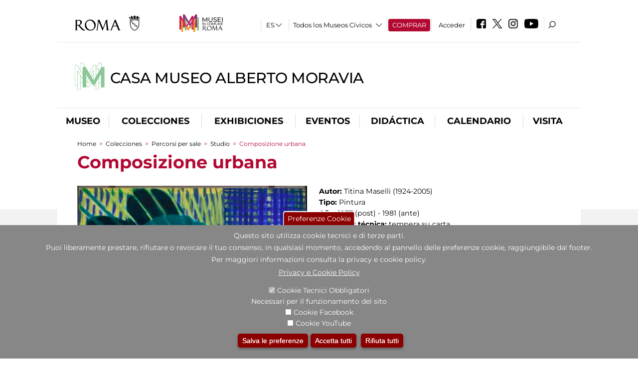

--- FILE ---
content_type: text/css
request_url: https://casaalbertomoravia.it/sites/all/modules/ajaxblocks/ajaxblocks.css?t83471
body_size: -46
content:
.ajaxblocks-wrapper-1 {
  background: url(images/loader-1.gif) center center no-repeat;
  min-height: 16px;
}

.ajaxblocks-wrapper-2 {
  background: url(images/loader-2.gif) center center no-repeat;
  min-height: 16px;
}

.ajaxblocks-wrapper-3 {
  background: url(images/loader-3.gif) center center no-repeat;
  min-height: 32px;
}

.ajaxblocks-wrapper-4 {
  background: url(images/loader-4.gif) center center no-repeat;
  min-height: 16px;
}

.ajaxblocks-wrapper-5 {
  background: url(images/loader-5.gif) center center no-repeat;
  min-height: 32px;
}

.ajaxblocks-wrapper-6 {
  background: url(images/loader-6.gif) center center no-repeat;
  min-height: 16px;
}

.ajaxblocks-wrapper-7 {
  background: url(images/loader-7.gif) center center no-repeat;
  min-height: 24px;
}

.ajaxblocks-wrapper-8 {
  background: url(images/loader-8.gif) center center no-repeat;
  min-height: 11px;
}


--- FILE ---
content_type: text/css
request_url: https://casaalbertomoravia.it/sites/all/themes/dark_elegant/css/newsletter.css?t83471
body_size: 1480
content:
.htmlmail-simplenews-body  .odd .news_container ,
.htmlmail-simplenews-body  .even .news_container,
.node-type-simplenews .odd .news_container ,
.node-type-simplenews .even .news_container{
	background-color:#e3e3e3;
	padding:20px; 
	margin-left:-6px;
	margin-right:-6px
}
.htmlmail-simplenews-body  .news_container .views-field-field-image img[typeof="foaf:Image"],
.node-type-simplenews .news_container .views-field-field-image img[typeof="foaf:Image"]{width:100%;}

.htmlmail-simplenews-body  .news_container .views-field-field-text .field-name-title-field,
.node-type-simplenews .news_container .views-field-field-text .field-name-title-field,
.htmlmail-simplenews-body  .news_container .views-field-field-text .views-field-gid,
.node-type-simplenews .news_container .views-field-field-text .views-field-gid{font-weight:600}

.node-type-simplenews .odd .news_container ,
.node-type-simplenews .even .news_container,
.htmlmail-simplenews-body  .odd .news_container ,
.htmlmail-simplenews-body  .even .news_container {
	background-color:#e3e3e3;
	margin-left:-46px;
	margin-right:-46px;
	position:relative;
	display: -webkit-box;
	display: -moz-box;
	display: -ms-flexbox;
	display: -webkit-flex;
	display: flex;
	-webkit-flex-direction: row;
	-moz-flex-direction: row;
	-ms-flex-direction: row;
	-o-flex-direction: row;
	flex-direction: row;
	align-items: center;
	min-height:250px;
	margin-bottom:5px
}
.node-type-simplenews .odd .news_container ,
.node-type-simplenews .even .news_container,
.htmlmail-simplenews-body  .odd .news_container ,
.htmlmail-simplenews-body  .even .news_container {
	margin-left:-40px;
	margin-right:-40px;
}
.node-type-simplenews .odd .news_container,
.htmlmail-simplenews-body  .odd .news_container {padding:0px 40px 0px 0px;}

.node-type-simplenews .even .news_container,
.htmlmail-simplenews-body  .even .news_container {padding: 0px 0px 0px 40px;}

.node-type-simplenews .odd .news_container  .views-field-field-text,
.node-type-simplenews .even .news_container  .views-field-field-text,
.htmlmail-simplenews-body  .odd .news_container  .views-field-field-text,
.htmlmail-simplenews-body  .even .news_container  .views-field-field-text{width: 50%;
	display: block;
	vertical-align: middle;
	box-sizing:border-box
}
.node-type-simplenews .odd .news_container  .views-field-field-text,
.htmlmail-simplenews-body  .odd .news_container  .views-field-field-text{
	padding-right: 0px;
	padding-left: 45px;
	-webkit-box-ordinal-group: 2;
	-moz-box-ordinal-group: 2;
	-ms-flex-order: 2;
	-webkit-order: 2;
	order: 2;
}
.node-type-simplenews .even .news_container  .views-field-field-text,
.htmlmail-simplenews-body  .even .news_container  .views-field-field-text{
	padding-right: 45px;
	padding-left: 0px;
	-webkit-box-ordinal-group: 1;
	-moz-box-ordinal-group: 1;
	-ms-flex-order: 1;
	-webkit-order: 1;
	order: 1;
}
.node-type-simplenews .even .news_container  .views-field-field-image .field-name-field-image,
.node-type-simplenews .odd .news_container  .views-field-field-image .field-name-field-image,
.htmlmail-simplenews-body  .even .news_container  .views-field-field-image .field-name-field-image,
.htmlmail-simplenews-body .odd .news_container  .views-field-field-image .field-name-field-image{
	overflow:hidden;
	font-size: 0.9em; height:100%
}
.node-type-simplenews .even .news_container  .views-field-field-image,
.node-type-simplenews .odd .news_container  .views-field-field-image,
.htmlmail-simplenews-body  .even .news_container  .views-field-field-image,
.htmlmail-simplenews-body .odd .news_container  .views-field-field-image{
	display:block;
	position:relative;
	background: #ffffff;
	width: 45%;
}
.node-type-simplenews .odd .news_container  .views-field-field-image,
.node-type-simplenews .even .news_container  .views-field-field-image,
.htmlmail-simplenews-body  .odd .news_container  .views-field-field-image,
.htmlmail-simplenews-body .even .news_container  .views-field-field-image{
	display:block;
	position:absolute;
	background: #ffffff;
	width: 48%;
	overflow:hidden; height:100%; top:0;
	background-repeat:no-repeat; background-position:center center; background-size:cover;
}
.htmlmail-simplenews-body  .even .news_container  .views-field-field-image,
.node-type-simplenews .even .news_container  .views-field-field-image{
	right:0
}
.node-type-simplenews .odd .news_container  .views-field-field-text,
.htmlmail-simplenews-body  .odd .news_container  .views-field-field-text{
	margin-left:50%; 
	padding:20px 20px 20px 20px;  
	box-sizing:border-box
}
	.node-type-simplenews .even .news_container  .views-field-field-text,
	.htmlmail-simplenews-body  .even .news_container  .views-field-field-text{
		padding:20px 20px 20px 0;  box-sizing:border-box
	}
	.node-type-simplenews .news_container .views-field-field-image img[typeof="foaf:Image"],
	.htmlmail-simplenews-body  .news_container .views-field-field-image img[typeof="foaf:Image"]{
		margin-bottom: 0 !important;  height:100%; width:auto; 
	}
		.node-type-simplenews .odd .news_container  .views-field-field-image,
		.htmlmail-simplenews-body  .odd .news_container  .views-field-field-image{
			-webkit-box-ordinal-group: 1;
		-moz-box-ordinal-group: 1;
		-ms-flex-order: 1;
		-webkit-order: 1;
		order: 1;
		}
	.node-type-simplenews .even .news_container  .views-field-field-image,
	.htmlmail-simplenews-body .even .news_container  .views-field-field-image{
		-webkit-box-ordinal-group: 2;
		-moz-box-ordinal-group: 2;
		-ms-flex-order: 2;
		-webkit-order: 2;
		order: 2;
	}	
	.node-type-simplenews .odd .news_container  .views-field-field-image:after,
	.node-type-simplenews .even .news_container  .views-field-field-image:after,
	.htmlmail-simplenews-body  .odd .news_container  .views-field-field-image:after,
	.htmlmail-simplenews-body  .even .news_container  .views-field-field-image:after{
		content:'';
		width:46px;
		height:100%;
		position:absolute;
		top:0px;
		/*border-top-left-radius:6px;*/
		background:#e3e3e3;
		border-bottom:0 !important;
	}
	.node-type-simplenews .odd .news_container  .views-field-field-image:after,
	.htmlmail-simplenews-body  .odd .news_container  .views-field-field-image:after{
		transform:skewX(-8deg);
		border-right: 0px;
		border-left: 6px solid #fff;
		left:94%;
		height:101%;
	}
		.node-type-simplenews .even .news_container  .views-field-field-image:after,
		.htmlmail-simplenews-body  .even .news_container  .views-field-field-image:after{
			transform: skewX(8deg);
		border-right: 6px solid #fff;
		border-left: 0px;
		left: -28px;
		height:101%;
		}
	.node-type-simplenews  .news_container  .views-field-field-image img[typeof="foaf:Image"],
	.htmlmail-simplenews-body  .news_container  .views-field-field-image img[typeof="foaf:Image"]{
		margin-bottom: -7px;
	}
.node-type-simplenews .field-name-field-testo-nl strong,
.htmlmail-simplenews-body .field-name-field-testo-nl strong,
.footer_nl strong{color:#b20932; font-size:1.1em}
.prima_riga_nl{margin:0 -40px;; }
.title_field_nl{position:absolute;padding: 17px 40px ;color:#b20932; font-size:1.5em; font-weight: bold;background-repeat:no-repeat;background-image: url(/sites/default/files/nl_caption_sx.png); width:40%; overflow: hidden;}
.icone_field_nl{    margin-left: 43%;  padding: 15px;   box-sizing: border-box; background-image: url(/sites/all/themes/dark_elegant/images/c_background.jpg); background-position:right; background-size:contain; background-repeat:no-repeat;}

.icone_field_nl .mic_nl{height:30px !important;}
.title_field_nl2 h1{
	font-weight: normal;
    line-height: 0.9em;
}
.title_field_nl2{background-image:url(/sites/default/files/nl_caption_sx1.png); height: 295px;
    width: 377px;
    padding: 10px 30px 10px 40px;
    /* margin: 0; */
    /* margin-top: 20px; */
    /* position: absolute; */
    left: 0;
    top: 0;
    margin: 0 -40px;
    /* font-size: 13px; */
    color: #e8e5e5;
	    background-size: cover;}
.small_nl{font-size:0.9em;margin-top: 10px;}
.sottotiolo_nl{font-size:1.2em; line-height: 1em;}
.seconda_riga_text{background-image:url(/sites/default/files/newsletter.jpg);    background-position: right;
    height: 315px;
    margin-right: -40px;
}
.icone_field_nl .roma_nl{float:right; height:50px!important; margin-right: 5%;}
.field-name-field-in-evidenza-nl .news_container{border-top:5px solid #fff;}
.footer_nl div{
    margin-top: 20px;
}
.footer_nl .servizi {
    display: inline-block;
    margin-left: 40px;
}
.footer_nl img{
	display:inline-block;
	width:auto;
}
.titolo_blocco_nl{
	font-size:1.5em;
	color:#fff;
	font-weight:bold;
	margin:0 -40px;
	padding:0 40px;
	margin-bottom:5px;
}
.field-name-field-convenzione strong, .field-name-field-convenzione2 strong, .field-name-field-convenzione3 strong {color:#b20932}
.titolo_blocco_nl.mostre, .titolo_blocco_nl.eventi, .titolo_blocco_nl.didattica{background-color:#b20932}
.titolo_blocco_nl.news, .titolo_blocco_nl.convenzioni, .titolo_blocco_nl.didattica{background-color:#b3b3b3}

--- FILE ---
content_type: text/css
request_url: https://casaalbertomoravia.it/sites/all/themes/dark_elegant/css/info_page.css?t83471
body_size: -83
content:
ul.jcarousel-navigation {
	display:none;
}

.views-field-field-tariffe .mic-link {
	color: #b20932 !important;
}
.views-label .views-label-field-tariffe{
	display: none !important;
}


--- FILE ---
content_type: text/css
request_url: https://casaalbertomoravia.it/sites/all/themes/dark_elegant/css/opera.css?t83471
body_size: 1083
content:
.content_opera  .field_image{width:47%; float:left;margin-right:2.5%; margin-bottom:1%}
.content_opera .field-name-field-autore p{color:#000!important; font-weight:normal !important; margin:0}
.content_opera .field-name-field-autore .field-label{display:inline-block}
.content_opera .field_title{color:#b20932;font-weight:bold}


.content_opera .text{float:right;width:50%}
.content_opera .op-percorso{clear:both}
.content_opera .op-percorso button{text-align:left}

#block-views-opere-della-sala-block h2{padding-top:20px !important; clear:both;}

#block-views-opere-della-sala-block{overflow:hidden}


#block-views-percorsi-opera-block {
min-height:300px
}

@media screen and (-webkit-min-device-pixel-ratio:0) { 
@media {
#block-views-percorsi-opera-block {
min-height:320px
}}
}



#block-views-opere-della-sala-block .views-field-field-image{width:47%; float:left;margin-right:2.5%; margin-bottom:1%}

#block-views-opere-della-sala-block .views-field-field-image img{max-width:100%;}

.content_opera .field-name-field-provenienza.clearfix:before,
.content_opera .field-name-field-provenienza.clearfix:after,
.content_opera .field-name-field-inventario.clearfix:before,
.content_opera .field-name-field-inventario.clearfix:after,
.content_opera .field-name-field-collezione.clearfix:before,
.content_opera .field-name-field-collezione.clearfix:after
 {
  display: none;
}
.content_opera .field-name-field-provenienza.clearfix:after, 
.content_opera .field-name-field-inventario.clearfix:after,
.content_opera .field-name-field-collezione.clearfix:after 
 {
display:none}
  
.content_opera .field_provenienza, .content_opera .field_inventario{display:block; overflow:hidden}


.content_opera .field-name-field-provenienza  .field-label,
.content_opera .field-name-field-inventario  .field-label,
.content_opera .field-name-field-collezione  .field-label,
.content_opera .field-name-field-tipologia-opera  .field-label{
	font-weight:bold !important
}

.content_opera .red-button.op-percorso button{color:#b20932 !important;background:none !important;padding-left:0 !important}


.content_opera .red-button.op-percorso button input{color:#FFF !important;background:#b20932 !important; border:0 !important; padding:8px !important; border-radius:0;box-shadow:none; font-weight:normal !important; text-shadow:none;     padding: 8px 15px !important;
    font-size: 16px !important;
    text-decoration: none !important;
    margin-bottom: 5px;
    margin-top: 10px;}

.twoColFloated .field-name-field-image{
    display: inline-block;
    margin-right: 2.5%;
    margin-bottom: 0;
    max-width: 47.5%;
    float: left;
    width:  47.5%;
}
.twoColFloated .rightCol{
    display: inline-block;
    margin-bottom: 30px;
    width: 50%;
    float: left;
    clear: right;
}
.twoColFloated .field.field-name-field-descrizione{
    text-align: justify;
}

@media (max-width:700px){

    .twoColFloated .field-name-field-image{
        display: block;
        max-width: 100%;
        width: 100%;
        margin-right: 0;
        float: none;
    }

    .twoColFloated .rightCol{
        margin-top: 20px;
        display: block;
        width: 100%;
        max-width: 100%;
        float: none;
    }
}


/* #block-views-opere-della-sala-block{overflow:hidden; clear:both} */

#block-views-opere-della-sala-block h2, #block-views-percorsi-opera-block h2{padding-top:28px} 

.content_opera .field_descrizione{clear:both;overflow:hidden;}

.views-field-field-virtual-tour .red-button a, .views-field-field-virtual-tour-sala .red-button a,
.views-field-field-virtual-tour .red-button a,
.red-button.foto-in-comune a{
background-color: #b20932 !important;
border: none !important;
color: white !important;
display: inline-block !important;
padding: 8px 15px !important;
font-size: 16px !important;
text-decoration:none !important;
margin-bottom: 5px;	
margin-top:10px; 
}

.bordeaux-button.foto-in-comune a{
    background-color: #582333 !important;
    border: none !important;
    color: white !important;
    display: inline-block !important;
    padding: 8px 15px !important;
    font-size: 16px !important;
    text-decoration:none !important;
    margin-bottom: 5px;
    margin-top:10px;
}

#block-views-percorsi-opera-block .view-percorsi-opera {
    column-count: 1 !important;
    -webkit-column-count: 1 !important;
    -moz-column-count: 1 !important;
}



@media (max-width:700px){
	.content_opera  .field_image{width:100%; float:none;margin-right:0;display:block}
	#block-views-opere-della-sala-block .views-field-field-image{width:100%; float:none;margin-right:0; display:block}
	#block-views-opere-della-sala-block .views-field-field-image img{width:100%;}
	.content_opera .text{float:none; width:auto}
}

.prel{position:fixed; background:url(/sites/all/modules/views_infinite_scroll/images/ajax-loader.gif) no-repeat center center; bottom:0;width:100%; height:200px;z-index:4000; background-size:auto 100%}
.not-logged-in.page-collezioni.page-collezioni-il-tuo-percorso .prel{display:none}

.nopager.pager.pager--infinite-scroll.pager--infinite-scroll-auto{visibility:hidden; height:50px !important; overflow:hidden}









--- FILE ---
content_type: text/css
request_url: https://casaalbertomoravia.it/sites/all/themes/dark_elegant/css/debug.css?t83471
body_size: -176
content:
#debuggergl {
	/*display:none;*/
	}

--- FILE ---
content_type: text/css
request_url: https://casaalbertomoravia.it/sites/all/themes/dark_elegant/css/gruppodididattiche.css?t83471
body_size: 2487
content:
.view-gruppodidattiche  .field-name-field-descrizione .field-label,
.view-gruppodidattiche .field-name-title-field,
.view-gruppodidattiche .field-name-field-destinatari,
.view-progetti-speciali-accessibilita .field-name-field-descrizione .field-label,
.view-progetti-speciali-accessibilita .field-name-title-field,
.view-progetti-speciali-accessibilita .field-name-field-destinatari,
h2.title	
 {display:none}
 
 
 
.view-gruppodidattiche .view-content .views-row	.views-field-title,
.view-progetti-speciali-accessibilita .view-content .views-row	.views-field-title
{font-weight:600}	

.view-gruppodidattiche .view-content .views-row	.views-field-subtitle,
.view-progetti-speciali-accessibilita .view-content .views-row	.views-field-subtitle
{color:#b20932}	

	

.view-gruppodidattiche .view-content .views-row .views-field-abstract,
.view-progetti-speciali-accessibilita .view-content .views-row .views-field-abstract
{margin:14px 0 0 0 !important}	


.view-gruppodidattiche .view-content .views-row .views-field-sitename, .view-progetti-speciali-accessibilita .view-content .views-row .views-field-sitename{padding-left:0 !important}
 
 
 .view-gruppodidattiche .view-content .views-row,.view-progetti-speciali-accessibilita .view-content .views-row{margin-bottom:6px}
 
.view-gruppodidattiche .field-name-field-descrizione, .view-progetti-speciali-accessibilita .field-name-field-descrizione{padding-top:0 !important; margin-top:-20px !important}
 
 
 .id_date{display:none}

 
div[id^='quicktabs-tabpage-attivit_correlate'].quicktabs-tabpage,
div[id^='block-quicktabs-didattica'] .quicktabs-tabpage,
#block-quicktabs-progetti-speciali-mic .quicktabs-tabpage,
#block-quicktabs-progetti-speciali-all .quicktabs-tabpage{margin-top:40px}
 
 /*.view-gruppodidattiche .view-content:not(:first-child)   .mic-link {display:block}*/
 
 
  /* http://micdev.bbsitalia.com/it/didattica/didattica_per_tutti  */
  /*
 .view-gruppodidattiche .view-content .views-row   .mic-link {display:block}
.view-gruppodidattiche .allegato-introduzione .view-content   .mic-link {display:initial}
*/
 
.view-gruppodidattiche .attachment-before .view-content .views-row-odd,
.view-progetti-speciali-accessibilita .attachment-before .view-content .views-row-odd{
	margin:0; 
	min-height:0px}
 .view-gruppodidattiche .view-content .views-row-odd,.view-progetti-speciali-accessibilita .view-content .views-row-odd{
	background:#e3e3e3; 
	overflow:hidden;
	position:relative;
	padding:12px 22px 12px 41%;
	min-height:280px; 
	box-sizing:border-box;
	margin-left:-40px;
	margin-right:-40px;
    display: -webkit-box;
    display: -moz-box;
    display: -ms-flexbox;
    display: -webkit-flex;
    display: flex;
    -webkit-flex-direction: row;
    -moz-flex-direction: row;
    -ms-flex-direction: row;
    -o-flex-direction: row;
    flex-direction: row;
    align-items: center;
    align-items: center;
	}
 
  .view-gruppodidattiche  .allegato-introduzione .view-content .views-row-odd, .view-progetti-speciali-accessibilita  .allegato-introduzione .view-content .views-row-odd{background:inherit; overflow:inherit;position:inherit;padding:inherit;min-height:inherit}
 
  .view-gruppodidattiche .views-row-odd  .views-field-field-image,
  .view-progetti-speciali-accessibilita .views-row-odd  .views-field-field-image{position:absolute;width:40%;left:0; top:0}

 

  .view-gruppodidattiche  .views-row-odd .views-field-field-image:after, .view-progetti-speciali-accessibilita  .views-row-odd .views-field-field-image:after {
    content:'';
    width:60px;
    height:140%;
    position:absolute;
    transform:skewX(5deg);
    border-left: 6px solid #fff;
    bottom:-35%;
    right:-40px;
    background:#e3e3e3;
	border-bottom:0 !important;
}
.view-gruppodidattiche .attachment-before .view-content .views-row-even,
.view-progetti-speciali-accessibilita .attachment-before .view-content .views-row-even{
	margin:0; 
	min-height:0px}

 .view-gruppodidattiche .view-content .views-row-even, .view-progetti-speciali-accessibilita .view-content .views-row-even{
	 background:#e3e3e3; 
	 overflow:hidden;
	 position:relative;
	 padding:12px 40% 12px 22px;
	 min-height:280px; 
	 box-sizing:border-box;
	 margin-left:-40px;
	 margin-right:-40px;
     display: -webkit-box;
    display: -moz-box;
    display: -ms-flexbox;
    display: -webkit-flex;
    display: flex;
    -webkit-flex-direction: row;
    -moz-flex-direction: row;
    -ms-flex-direction: row;
    -o-flex-direction: row;
    flex-direction: row;
    align-items: center;
    align-items: center;}
	

 .view-gruppodidattiche .view-content .views-row-odd .views-field-field-text, .view-progetti-speciali-accessibilita .view-content .views-row-odd .views-field-field-text{padding-left:40px}
  .view-gruppodidattiche .view-content .views-row-even .views-field-field-text, .view-progetti-speciali-accessibilita .view-content .views-row-even .views-field-field-text{padding-left:20px; padding-right:40px}
 
  .view-gruppodidattiche .allegato-introduzione  .view-content .views-row-even, .view-progetti-speciali-accessibilita .allegato-introduzione  .view-content .views-row-even{background:inherit; overflow:inherit;position:inherit;padding:inherit;min-height:inherit}
 
  .view-gruppodidattiche .views-row-even  .views-field-field-image,.view-progetti-speciali-accessibilita .views-row-even  .views-field-field-image{position:absolute;width:40%;height:350px;right:0; top:0}

  
 

  .view-gruppodidattiche  .views-row-even .views-field-field-image:after ,.view-progetti-speciali-accessibilita  .views-row-even .views-field-field-image:after {
    content:'';
    width:60px;
    height:140%;
    position:absolute;
    transform:skewX(-5deg);
    border-right: 6px solid #fff;
    bottom:-35%;
    left:-40px;
    background:#e3e3e3;
	border-bottom:0 !important;
}


 .view-gruppodidattiche .view-content .views-field-sitename, .view-gruppodidattiche .view-content .views-field-title-field, .view-progetti-speciali-accessibilita .view-content .views-field-sitename, .view-progetti-speciali-accessibilita .view-content .views-field-title-field{font-weight:bold}
 .view-gruppodidattiche .allegato-introduzione .view-content .views-field-sitename, .view-gruppodidattiche .allegato-introduzione .view-content .views-field-title-field,
 .view-progetti-speciali-accessibilita .allegato-introduzione .view-content .views-field-sitename, .view-progetti-speciali-accessibilita .allegato-introduzione .view-content .views-field-title-field{font-weight:inherit}
 
 [id^='block-quicktabs-didattica-'] .view-empty, , #block-quicktabs-progetti-speciali-all .view-empty{padding-top:0}
 
 [id^='block-quicktabs-didattica-'] .views-exposed-form, #block-quicktabs-progetti-speciali-mic .views-exposed-form, #block-quicktabs-progetti-speciali-all .views-exposed-form{display:none}

 /*tabs
 
*/

#quicktabs-attivit_correlate  .quicktabs_main.quicktabs-style-sky,
[id^='block-quicktabs-didattica-'] .quicktabs_main.quicktabs-style-sky, #block-quicktabs-progetti-speciali-mic .quicktabs_main.quicktabs-style-sky, #block-quicktabs-progetti-speciali-all .quicktabs_main.quicktabs-style-sky{border:none !important; padding:0}

[id^='block-quicktabs-didattica-'] ul.quicktabs-tabs, #block-quicktabs-progetti-speciali-mic ul.quicktabs-tabs, #block-quicktabs-progetti-speciali-all ul.quicktabs-tabs{display:table !important; width:100%;table-layout: fixed;margin-bottom:8px;height:36px; clear:both; overflow:hidden;}
[id^='block-quicktabs-didattica-'] ul.quicktabs-tabs li,#block-quicktabs-progetti-speciali-mic ul.quicktabs-tabs li, #block-quicktabs-progetti-speciali-all ul.quicktabs-tabs li{display:table-cell !important; border-left:2px solid #FFF;
float: none;
font-weight: normal;
list-style: none;
margin: 0;
height: auto;
min-height: 0;
padding: 0;
height:36px !important; overflow:hidden
}
[id^='block-quicktabs-didattica-'] ul.quicktabs-tabs li:first-child, #block-quicktabs-progetti-speciali-mic ul.quicktabs-tabs li:first-child, #block-quicktabs-progetti-speciali-all ul.quicktabs-tabs li:first-child{border:none}

[id^='block-quicktabs-didattica-'] ul.quicktabs-tabs.quicktabs-style-sky li a, [id^='block-quicktabs-didattica-'] ul.quicktabs-tabs.quicktabs-style-sky li a:visited, 
#block-quicktabs-progetti-speciali-mic ul.quicktabs-tabs.quicktabs-style-sky li a, #block-quicktabs-progetti-speciali-mic ul.quicktabs-tabs.quicktabs-style-sky li a:visited ,
#block-quicktabs-progetti-speciali-all ul.quicktabs-tabs.quicktabs-style-sky li a, #block-quicktabs-progetti-speciali-all ul.quicktabs-tabs.quicktabs-style-sky li a:visited {

    float: none;
    display: block;
    height: auto;
    min-height: 0px;
    line-height: inherit;
    text-decoration: none;
    font-size: 16px;
    color: #FFF;
    position: relative;
	text-align:center;
	font-weight:normal;padding:6px;
	background: #d50b3e;
	background: -moz-linear-gradient(top, #d50b3e 0%, #9c072d 100%);
	background: -webkit-linear-gradient(top, #d50b3e 0%,#9c072d 100%);
	background: linear-gradient(to bottom, #d50b3e 0%,#9c072d 100%);
	filter: progid:DXImageTransform.Microsoft.gradient( startColorstr='#d50b3e', endColorstr='#9c072d',GradientType=0 );
	filter: grayscale(100%);
	opacity:0.4;
	padding:5px !important;
	transition: all 0.1s;
	color:#FFF;
	cursor:pointer;
	border:none !important;
	box-sizing:border-box;
	width:100%;
height:36px !important
}

[id^='block-quicktabs-didattica-'] ul.quicktabs-tabs.quicktabs-style-sky li.active a,
 [id^='block-quicktabs-didattica-'] ul.quicktabs-tabs.quicktabs-style-sky li.active a:visited, 
 [id^='block-quicktabs-didattica-'] ul.quicktabs-tabs.quicktabs-style-sky li.active a:hover, 
 [id^='block-quicktabs-didattica-'] ul.quicktabs-tabs.quicktabs-style-sky li a:hover,
 #block-quicktabs-progetti-speciali-mic ul.quicktabs-tabs.quicktabs-style-sky li.active a,
#block-quicktabs-progetti-speciali-mic ul.quicktabs-tabs.quicktabs-style-sky li.active a:visited, 
#block-quicktabs-progetti-speciali-mic ul.quicktabs-tabs.quicktabs-style-sky li.active a:hover, 
#block-quicktabs-progetti-speciali-mic ul.quicktabs-tabs.quicktabs-style-sky li a:hover,
#block-quicktabs-progetti-speciali-all ul.quicktabs-tabs.quicktabs-style-sky li.active a,
#block-quicktabs-progetti-speciali-all ul.quicktabs-tabs.quicktabs-style-sky li.active a:visited, 
#block-quicktabs-progetti-speciali-all ul.quicktabs-tabs.quicktabs-style-sky li.active a:hover, 
#block-quicktabs-progetti-speciali-all ul.quicktabs-tabs.quicktabs-style-sky li a:hover {padding:5px !important; filter: none !important;
opacity:1 !important;height:36px !important;
	background: #d50b3e;
	background: -moz-linear-gradient(top, #d50b3e 0%, #9c072d 100%);
	background: -webkit-linear-gradient(top, #d50b3e 0%,#9c072d 100%);
	background: linear-gradient(to bottom, #d50b3e 0%,#9c072d 100%);
	filter: progid:DXImageTransform.Microsoft.gradient( startColorstr='#d50b3e', endColorstr='#9c072d',GradientType=0 );

}

[id^='block-quicktabs-didattica-'] ul.quicktabs-tabs.quicktabs-style-sky li.active a, [id^='block-quicktabs-didattica-'] ul.quicktabs-tabs.quicktabs-style-sky li.active a:visited, [id^='block-quicktabs-didattica-'] ul.quicktabs-tabs.quicktabs-style-sky li.active a:hover,
#block-quicktabs-progetti-speciali-mic ul.quicktabs-tabs.quicktabs-style-sky li.active a, #block-quicktabs-progetti-speciali-mic ul.quicktabs-tabs.quicktabs-style-sky li.active a:visited, #block-quicktabs-progetti-speciali-mic ul.quicktabs-tabs.quicktabs-style-sky li.active a:hover,
#block-quicktabs-progetti-speciali-all ul.quicktabs-tabs.quicktabs-style-sky li.active a, #block-quicktabs-progetti-speciali-all ul.quicktabs-tabs.quicktabs-style-sky li.active a:visited, #block-quicktabs-progetti-speciali-all ul.quicktabs-tabs.quicktabs-style-sky li.active a:hover
{height:36px !important;margin:0 !important
}

[id^='block-quicktabs-didattica-'] ul.quicktabs-tabs.quicktabs-style-sky li.active,
#block-quicktabs-progetti-speciali-mic ul.quicktabs-tabs.quicktabs-style-sky li.active
#block-quicktabs-progetti-speciali-all ul.quicktabs-tabs.quicktabs-style-sky li.active
{margin:0 !important}

@-moz-document url-prefix() { 

[id^='block-quicktabs-didattica-'] ul.quicktabs-tabs.quicktabs-style-sky li.active a, [id^='block-quicktabs-didattica-'] ul.quicktabs-tabs.quicktabs-style-sky li.active a:visited, [id^='block-quicktabs-didattica-'] ul.quicktabs-tabs.quicktabs-style-sky li.active a:hover,
#block-quicktabs-progetti-speciali-mic ul.quicktabs-tabs.quicktabs-style-sky li.active a, #block-quicktabs-progetti-speciali-mic ul.quicktabs-tabs.quicktabs-style-sky li.active a:visited, #block-quicktabs-progetti-speciali-mic ul.quicktabs-tabs.quicktabs-style-sky li.active a:hover,
#block-quicktabs-progetti-speciali-all ul.quicktabs-tabs.quicktabs-style-sky li.active a, #block-quicktabs-progetti-speciali-all ul.quicktabs-tabs.quicktabs-style-sky li.active a:visited, #block-quicktabs-progetti-speciali-all ul.quicktabs-tabs.quicktabs-style-sky li.active a:hover
{height:36px !important;
}

}



[id^='block-quicktabs-didattica-']>h2,
#block-quicktabs-progetti-speciali-mic>h2,
#block-quicktabs-progetti-speciali-all>h2
{display:none}
.node-introduzione-gruppo-didattica{padding-bottom:10px !important}

.view-id-gruppodidattiche .view-display-id-attachment_1{display:table; width:100%;table-layout: fixed;}
.tab_dida{display:table-cell; text-align:center;
font-weight:normal;font-size:16px; text-align:center; padding:6px;
background: #d50b3e;
background: -moz-linear-gradient(top, #d50b3e 0%, #9c072d 100%);
background: -webkit-linear-gradient(top, #d50b3e 0%,#9c072d 100%);
background: linear-gradient(to bottom, #d50b3e 0%,#9c072d 100%);
filter: progid:DXImageTransform.Microsoft.gradient( startColorstr='#d50b3e', endColorstr='#9c072d',GradientType=0 );
filter: grayscale(100%);
opacity:0.4;
padding:5px;
transition: all 0.1s;
color:#FFF;
cursor:pointer;
border-left:2px solid #FFF;
box-sizing:border-box
}
.tab_dida:hover, .tab_dida.attivu{
filter: none;
opacity:1
}
.view-id-gruppodidattiche .view-display-id-attachment_1 .tab_dida:first-child{border:none}

#anniarchivio{padding:0 0 20px 0}
#block-views-gruppodidattiche-block-1 #anniarchivio, #block-views-gruppodidattiche-block-2 #anniarchivio{padding:0 0 20px 0; margin-top:-20px}
#anniarchivio span{display:inline-block; cursor:pointer; font-size:18px; margin-right:12px}
#anniarchivio span:hover, #anniarchivio span.attivu{color:#d50b3e}

/*.views-exposed-form, 
#block-views-gruppodidattiche-block-1, 
#block-views-gruppodidattiche-block-3, 
#block-views-gruppodidattiche-block-1 h2, 
#block-views-gruppodidattiche-block-3 h2,
#block-views-gruppodidattiche-block-2,
#block-views-gruppodidattiche-block-4, 
#block-views-gruppodidattiche-block-2 h2, 
#block-views-gruppodidattiche-block-4 h2
{display:none}
*/

#wait{background:url(/sites/all/libraries/jcarousel/skins/ie7/loading-small.gif) no-repeat; height:32px;position:fixed;left:49%;top:49%;width:32px;z-index:9999;}

.view-gruppodidattiche  .views-row-odd .views-field-field-image, .view-gruppodidattiche  .views-row-even .views-field-field-image, .view-gruppodidattiche  .views-row-odd .views-field-field-image .field-content, .view-gruppodidattiche  .views-row-even .views-field-field-image .field-content, .view-gruppodidattiche  .views-row-odd .views-field-field-image .field-content div, .view-gruppodidattiche  .views-row-even .views-field-field-image .field-content div {height:100% !important; background-repeat:no-repeat; background-position:center center; background-size:cover; }

	.view-gruppodidattiche  .views-row-odd .views-field-field-image img, .view-gruppodidattiche  .views-row-even .views-field-field-image img{height:100%;opacity:0}

@media (max-width:980px){
	 .view-gruppodidattiche .view-content .views-row-odd, .view-gruppodidattiche .view-content .views-row-even{padding:20px; min-height:0}
	 
	 .view-gruppodidattiche .allegato-introduzione .view-content .views-row-odd, .view-gruppodidattiche .allegato-introduzione .view-content .views-row-even{padding:inherit}
	 
	  .view-gruppodidattiche .view-content .views-row-odd, .view-gruppodidattiche .view-content .views-row-even{display:block}
	  
 .view-gruppodidattiche .view-content .views-row-odd .views-field-field-text{padding-left:0}
  .view-gruppodidattiche .view-content .views-row-even .views-field-field-text{padding-left:0}	  

	 
	.view-gruppodidattiche  .views-row-odd .views-field-field-image:after, .view-gruppodidattiche  .views-row-even .views-field-field-image:after{display:none}
	 .view-gruppodidattiche .views-row-odd  .views-field-field-image, .view-gruppodidattiche .views-row-even  .views-field-field-image{position:static;width:100%;height:auto;}
	
	.view-gruppodidattiche  .views-row-odd .views-field-field-image img, .view-gruppodidattiche  .views-row-even .views-field-field-image img{height:auto !important; width:100% !important; display:block}
	 
	.view-id-gruppodidattiche .view-display-id-attachment_1{display:block;}
	.tab_dida{display:block;border:none; border-bottom:1px solid #FFF !important}	 
	 
	 .view-gruppodidattiche  .views-row-odd .views-field-field-image, .view-gruppodidattiche  .views-row-even .views-field-field-image {min-height:0; margin-bottom:16px }
	 
[id^='block-quicktabs-didattica-'] ul.quicktabs-tabs,
#block-quicktabs-progetti-speciali-mic ul.quicktabs-tabs,
#block-quicktabs-progetti-speciali-all ul.quicktabs-tabs
{display:block !important; width:100%;margin-bottom:8px;height:auto !important}
[id^='block-quicktabs-didattica-'] ul.quicktabs-tabs li,
#block-quicktabs-progetti-speciali-mic ul.quicktabs-tabs li,
#block-quicktabs-progetti-speciali-all ul.quicktabs-tabs li
{display:block !important; border-left:none;
border-bottom:1px solid #FFF !important
}	 
}

@media (max-width:599px){
.view-gruppodidattiche .view-content .views-row-odd, .view-gruppodidattiche .view-content .views-row-even{margin-left:0; margin-right:0}
}

.view-gruppodidattiche .view-empty h2{text-transform:uppercase;}

/*.view-id-gruppodidattiche.view-display-id-attachment_2{display:none!important}*/

--- FILE ---
content_type: text/css
request_url: https://casaalbertomoravia.it/sites/all/themes/dark_elegant/css/tutteleopere.css?t83471
body_size: 1102
content:
.page-collezioni-tutte-le-opere h1.page-title,
.page-capolavori h1.page-title{
	margin-bottom: 30px !important;
}




.view-tutte-le-opere-new .views-field-title-field-2{font-weight:bold}

.view-tutte-le-opere-new  .views-field-title-field a,
.view-tutte-le-opere-new  .views-field-title-field-3 a,
.view-tutte-le-opere-new .views-field-title-field-1 a
{color:#b20932 !important; font-weight:normal !important}

.view-tutte-le-opere-new  .views-field-title-field,
.view-tutte-le-opere-new  .views-field-title-field-3,
.view-tutte-le-opere-new .views-field-title-field-1,
.view-tutte-le-opere-new  .views-field-title-field div,
.view-tutte-le-opere-new  .views-field-title-field-3 div,
.view-tutte-le-opere-new .views-field-title-field-1 div
{display:inline}

.view-tutte-le-opere-new  .views-field-title-field:after,
.view-tutte-le-opere-new .views-field-title-field-3:after
{content:'>'; font-size:16px !important; font-weight:bold; color:#b20932}


.view-id-test_alma .views-field-domain-id a,
.view-id-test_alma .views-field-title-field-2 a,
.view-id-test_alma .views-field-title-field-1 a
{color:#b20932 !important; font-weight:normal !important}

.view-id-test_alma .views-field-domain-id,
.view-id-test_alma .views-field-title-field-2,
.view-id-test_alma .views-field-title-field-1,
.view-id-test_alma .views-field-domain-id div,
.view-id-test_alma .views-field-title-field-2 div,
.view-id-test_alma .views-field-title-field-1 div
{display:inline}

.sf-menu .view-id-test_alma .views-field-domain-id:after,
.sf-menu .view-id-test_alma .views-field-title-field-2:after
{content:'';}


.view-id-test_alma .views-field-domain-id:after,
.view-id-test_alma .views-field-title-field-2:after
{content:'>'; font-size:16px !important; font-weight:normal; color:#b20932}


.view-percorso-personalizzato .views-field-domain-id a,
.view-percorso-personalizzato .views-field-title-field-2 a,
.view-percorso-personalizzato .views-field-title-field-1 a
{color:#000 !important; font-weight:600 !important}

.view-percorso-personalizzato .views-field-domain-id,
.view-percorso-personalizzato .views-field-title-field-2,
.view-percorso-personalizzato .views-field-title-field-1,
.view-percorso-personalizzato .views-field-domain-id div,
.view-percorso-personalizzato .views-field-title-field-2 div,
.view-percorso-personalizzato .views-field-title-field-1 div
{display:inline;}

.view-percorso-personalizzato .views-field-domain-id:after,
.view-percorso-personalizzato .views-field-title-field-2:after
{content:'>'; font-size:16px !important; font-weight:normal; color:#b20932}

.view-percorso-personalizzato .views-field-php{text-align:right; padding-top:6px; display:block !important}
.view-percorso-personalizzato .views-field-php .red-button button{font-size:12px !important;padding:0 5px 0 5px !important; font-weight:normal !important; margin-bottom:0; box-sizing:border-box;min-height:25px !important}

.view-percorso-personalizzato .view-header{border-bottom:0}

.view-tutte-le-opere-new .view-content,
.view-percorso-personalizzato .view-content,
.view-test-alma .view-content{
	/*
	column-count:3;
	-webkit-column-count: 3;
    -moz-column-count: 3;
	*/
}

.view-id-opere_della_sala_temi .views-row,
.view-id-percorsi_opera .view-content .views-row,
.view-tutte-le-opere-new .view-content .views-row,
.view-percorso-personalizzato .view-content .views-row,
.view-test-alma .view-content .views-row,
#block-views-galleria-fotografica-block .view-content .views-row
{
	padding: 4px;
	border: 1px solid #CCCCCC;
	background:#FFF;
    -webkit-column-break-inside: avoid; /* Chrome, Safari */
    page-break-inside: avoid;           /* Theoretically FF 20+ */
    break-inside: avoid-column;         /* IE 11 */
	opacity:0;
	line-height:1.4
	
}

.view-test-alma.view-display-id-block_1 .view-content .views-row, 
.view-test-alma.view-display-id-block .view-content .views-row
{opacity:1 !important}


.wrappercolonne,.wrappercolonne1{width:33.333%; box-sizing:border-box; padding:0 2px 0 2px}

.view-tutte-le-opere-new .view-content .views-row .view-field .field-content,
.view-percorso-personalizzato .view-content .views-row .view-field .field-content,
.view-test-alma .view-content .views-row .view-field .field-content{
	font-size:14.3px !important;
}
.view-id-galleria_fotografica .view-content .views-row .views-field-field-image .field-content IMG,
.view-percorso-personalizzato .view-content .views-row .views-field-field-image .field-content IMG,
.view-tutte-le-opere-new .view-content .views-row .views-field-field-image .field-content IMG,
.view-test-alma .view-content .views-row .views-field-field-image .field-content IMG{
	
	width: 100%;
	
	height: auto;
}
.view-tutte-le-opere-new .views-field-field-autore,
.view-percorso-personalizzato .views-field-field-autore,
.view-test-alma .views-field-field-autore{
	font-weight:bold;
}
.view-percorso-personalizzato .view-content{
	margin-top:20px;
}
.view-percorso-personalizzato .view-content .views-row .view-field .field-content,
.view-percorso-personalizzato .view-content .views-row .views-field.views-field-field-anno .views-label,
.view-percorso-personalizzato .view-content .views-row .views-field.views-field-field-anno .field-content,
.view-percorso-personalizzato .view-content .views-row .views-field.views-field-field-tipologia-opera .views-label,
.view-percorso-personalizzato .view-content .views-row .views-field.views-field-field-tipologia-opera .field-content{
	display:inline-block;
}
/* galleria fotografica */

.node-type-gruppo-di-immagini .view-galleria-fotografica .views-row{
border: 1px solid #CCCCCC;
padding: 4px;
-webkit-column-break-inside: avoid;
page-break-inside: avoid;
break-inside: avoid-column;
margin-bottom: 5px;
vertical-align: top;
}
.node-type-gruppo-di-immagini .view-galleria-fotografica .views-row img{
	max-width:100%;
}
.view-galleria-fotografica .view-content{
	/*
	column-count:3;
	-webkit-column-count: 3;
    -moz-column-count: 3;
	*/
}

.node-type-gruppo-di-immagini .view-galleria-fotografica .views-field-title-field .field-content{color:#000;font-weight:normal}
.node-type-gruppo-di-immagini .views-field-title-field .field-content{
color: #b20932;;font-weight:normal
}
.node-type-gruppo-di-immagini .field-name-field-descrizione{
display:none;
}

@media (max-width: 650px){
	.view-tutte-le-opere-new .view-content,
	.view-percorso-personalizzato,
	.view-test-alma .view-content{
		/*
		column-count: 1;
		-webkit-column-count: 1;
		-moz-column-count: 1;
		*/
	}
}




@media (max-width: 990px){
	.wrappercolonne{width:50%; box-sizing:border-box; padding:0}
}

@media (max-width: 650px){
	.wrappercolonne{width:100%; box-sizing:border-box; padding:0}
}



.view-tutte-le-opere-new .view-content,
.view-test-alma .view-content,
.view-percorso-personalizzato .view-content,
#block-views-galleria-fotografica-block .view-content,
.view-id-percorsi_opera .view-content,
#block-views-opere-della-sala-temi-block-1 .view-content
{position:relative !important}

--- FILE ---
content_type: text/css
request_url: https://casaalbertomoravia.it/sites/all/themes/dark_elegant/css/sistemamuseale.css?t83471
body_size: 953
content:
#quicktabs-tipologia_musei .views-field-field-museo a{font-weight:bold !important; cursor:pointer}

#quicktabs-tipologia_musei .views-field-field-museo a.red{color:#d50b3e}


#quicktabs-tipologia_musei .quicktabs_main.quicktabs-style-sky{border:none !important; padding:0}


#quicktabs-tipologia_musei ul.quicktabs-tabs.quicktabs-style-sky {
	box-sizing:border-box; padding:0; height:auto !important;
    margin-bottom:11px !important; clear:both;

}

#quicktabs-tipologia_musei ul.quicktabs-tabs.quicktabs-style-sky li {
	box-sizing:border-box;
    width: 25%;
	padding:0!important;margin:0 !important;
	min-height:0px  !important;
	line-height: inherit !important;
border-left:2px solid #FFF;height:36px !important;overflow:hidden
}

#quicktabs-tipologia_musei ul.quicktabs-tabs.quicktabs-style-sky li.first{
border-left:none;
}

#quicktabs-tipologia_musei .quicktabs-tabs.quicktabs-style-sky {
  border: none !important;
	overflow:hidden
}

#quicktabs-tipologia_musei ul.quicktabs-tabs.quicktabs-style-sky li a, #quicktabs-tipologia_musei ul.quicktabs-tabs.quicktabs-style-sky li a:visited {
    float: none;
    display: block;
    height: auto;
    min-height: 0px;
    line-height: inherit;
    text-decoration: none;

    font-size: 16px;
    background: none;
    color: #FFF;
    position: relative;
	
text-align:center;
font-weight:normal;font-size:16px; text-align:center; padding:6px;
background: #d50b3e;
background: -moz-linear-gradient(top, #d50b3e 0%, #9c072d 100%);
background: -webkit-linear-gradient(top, #d50b3e 0%,#9c072d 100%);
background: linear-gradient(to bottom, #d50b3e 0%,#9c072d 100%);
filter: progid:DXImageTransform.Microsoft.gradient( startColorstr='#d50b3e', endColorstr='#9c072d',GradientType=0 );
filter: grayscale(100%);
opacity:0.4;
padding:5px !important;
transition: all 0.1s;
color:#FFF;
cursor:pointer;
border:none !important;
height:36px !important;
box-sizing:border-box;
width:100%; overflow:hidden

}

#quicktabs-tipologia_musei ul.quicktabs-tabs.quicktabs-style-sky li.active a, #quicktabs-tipologia_musei ul.quicktabs-tabs.quicktabs-style-sky li.active a:visited, #quicktabs-tipologia_musei ul.quicktabs-tabs.quicktabs-style-sky li.active a:hover{padding:5px !important; filter: none;
opacity:1;height:36px !important; overflow:hidden;}

@-moz-document url-prefix() { 

#quicktabs-tipologia_musei ul.quicktabs-tabs.quicktabs-style-sky li.active a, #quicktabs-tipologia_musei ul.quicktabs-tabs.quicktabs-style-sky li.active a:visited, #quicktabs-tipologia_musei ul.quicktabs-tabs.quicktabs-style-sky li.active a:hover{
height:37px !important;}

}

#quicktabs-tipologia_musei ul.quicktabs-tabs.quicktabs-style-sky li a:hover{padding:5px !important; filter: none;
opacity:1;}

#block-views-sistema-museale-block #attachment_block_1,
#block-views-sistema-museale-block #attachment_block_2,
#block-views-sistema-museale-block #attachment_block_3
{float:left;width:33.333%}
#block-views-sistema-museale-block #attachment_block_1 h1,
#block-views-sistema-museale-block #attachment_block_2 h1,
#block-views-sistema-museale-block #attachment_block_3 h1{font-weight:normal;font-size:16px; text-align:center; padding:6px;
background: #d50b3e;
background: -moz-linear-gradient(top, #d50b3e 0%, #9c072d 100%);
background: -webkit-linear-gradient(top, #d50b3e 0%,#9c072d 100%);
background: linear-gradient(to bottom, #d50b3e 0%,#9c072d 100%);
filter: progid:DXImageTransform.Microsoft.gradient( startColorstr='#d50b3e', endColorstr='#9c072d',GradientType=0 );
filter: grayscale(100%);
opacity:0.4;
padding:5px;
transition: all 0.25s;
color:#FFF;
cursor:pointer;
border-left:2px solid #FFF;
box-sizing:border-box
}
#block-views-sistema-museale-block #attachment_block_1 h1{border:none}

#block-views-sistema-museale-block #attachment_block_1 h1.attivu,
#block-views-sistema-museale-block #attachment_block_2 h1.attivu,
#block-views-sistema-museale-block #attachment_block_3 h1.attivu,
#block-views-sistema-museale-block #attachment_block_1 h1:hover,
#block-views-sistema-museale-block #attachment_block_2 h1:hover,
#block-views-sistema-museale-block #attachment_block_3 h1:hover{
filter: none;
opacity:1
}


#block-views-sistema-museale-block .view-display-id-attachment_2,
#block-views-sistema-museale-block .view-display-id-attachment_3
{display:none}

#block-views-sistema-museale-block .view-header{display:none}

.il_sistema_museale .field-name-field-descrizione p:first-child{margin-top:0}

.il_sistema_museale .field-name-field-descrizione{width:50% !important; float:left;overflow:hidden}
.il_sistema_museale .field-name-field-image{width:50%; float:right;overflow:hidden}
.il_sistema_museale + footer{clear:both !important}

#views-exposed-form-sistema-museale-block  {display:none}

@media (max-width:1200px){
.il_sistema_museale .field-name-field-descrizione{width:40% !important;}
.il_sistema_museale .field-name-field-image{width:60%; float:right;overflow:hidden}
}

@media (max-width:980px){

	#block-views-sistema-museale-block #attachment_block_1,
	#block-views-sistema-museale-block #attachment_block_2,
	#block-views-sistema-museale-block #attachment_block_3
	{float:none;width:100%;margin:0 !important}

	#block-views-sistema-museale-block #attachment_block_1 h1,
	#block-views-sistema-museale-block #attachment_block_2 h1,
	#block-views-sistema-museale-block #attachment_block_3 h1{
	border-left:none; margin:0 !important; border-bottom:1px solid #FFF
	}

	#block-views-sistema-museale-block #attachment_block_3{padding-bottom:10px !important}
	
#quicktabs-tipologia_musei ul.quicktabs-tabs.quicktabs-style-sky li {
    width: 100%;
	border-left:none;
	 border-bottom:1px solid #FFF
}	

.il_sistema_museale .field-name-field-descrizione{width:100% !important; float:none;}
.il_sistema_museale .field-name-field-image{width:100%; float:none}
	
}

--- FILE ---
content_type: text/css
request_url: https://casaalbertomoravia.it/sites/all/themes/dark_elegant/css/gruppodiinfopage.css?t83471
body_size: 60
content:
.node-type-gruppo-di-infopage #content-wrap .block-views h2 {
    display: none;
}
.view-gallery-gruppodiinfopage .jcarousel-item .views-field-title-field a,
.view-gallery-gruppodiinfopage .jcarousel-container .views-field-title-field a{
	font-size:1.2em;
}
.node-type-gruppo-di-infopage .testo .field-name-field-descrizione{
	/*font-weight: bold;*/
	font-style:normal;
}
.node-type-gruppo-di-infopage .testo .field-name-field-descrizione .field-item p:first-child{
	font-weight: bold;
}
.node-type-gruppo-di-infopage .testo {
	margin-bottom:0px;
	font-size:1.6rem;
}
.node-type-gruppo-di-infopage .hidden-xs{
	margin-bottom:25px;
}
.node-type-gruppo-di-infopage .page-title{
	margin-top:0px;
}

--- FILE ---
content_type: text/css
request_url: https://casaalbertomoravia.it/sites/all/themes/dark_elegant/css/menu.css?t83471
body_size: 12293
content:
/*
.site-logo{padding-top:25px !important}
*/



#block-block-16, #block-block-17{display:none}

.menu .field-content p{margin-top:0}

#form_search img{cursor:pointer}




#header {position:relative;}
div#block-block-4{display:inline-block !important; vertical-align:-6px; height:auto !important;  padding:4px 6px 0 3px; border-left:1px solid #DDD;padding-left:6px;}
#block-views-user-info-block{padding-left:6px; padding-right:8px}

/*eventi corporate*/
#block-views-eventi-corporate-block{margin-bottom:-10px}
#block-views-eventi-corporate-block .content{height:160px; overflow:hidden; position:relative;border-bottom:10px solid #FFF;border-top:5px solid #FFF;background:#FFF}

#block-views-eventi-corporate-block .views-field-field-image img{width:100%; height:auto;position: absolute;
    top: -9999px;
    bottom: -9999px;
    left: -9999px;
    right: -9999px;
    margin: auto;}
#block-views-eventi-corporate-block .views-field-field-image{}
#block-views-eventi-corporate-block .views-field-field-image a{overflow:hidden; position:relative;display:block; height:160px; }

#block-views-eventi-corporate-block .corporate_desc{
	position:absolute;
	box-sizing:border-box;
	background: #FFF url(/sites/default/files/jcarousel-arrow-dx.png) no-repeat right center;
	font-weight:600;
	z-index:100;
	/*
	right:16px;
	top:34px;
	height:100px;
	padding:10px 40px 10px 20px;
	max-width:320px;
	*/
    right: 25px;
    top: 40px;
    height: 90px;
    box-sizing: border-box;
    text-transform:none !important;
    max-width: 203px;
	font-weight: normal;
	padding:20px 40px 10px 20px;
}

#block-views-eventi-corporate-block .corporate_desc div
{padding: 15px 40px 10px 20px;display:block;box-sizing:border-box;height:100%;text-align:left}

/* menu top */

    select#lang-dropdown-select-language{
        border: 0 !important;  /*Removes border*/
        -webkit-appearance: none;
        -moz-appearance: none;
        appearance: none;
    }
	
	.form-item-lang-dropdown-select{border-left:1px solid #DDD; padding:4px 0 4px 6px; margin-left:12px }

	@-moz-document url-prefix() {
	#block-lang-dropdown-language .lang-dropdown-select-element{min-width:32px !important}
	}
#block-superfish-3{vertical-align:-8px;padding-left:4px !important}
#superfish-3 > li  a{color:#000 !important}
#superfish-3 > li > a:hover, #superfish-3 > li > span:hover{color:#b20932 !important; text-decoration:none; cursor:pointer}

#main-menu ul li .bloccocal span:hover{color:#FFF; font-weight:normal}


#superfish-3  > li > span, #superfish-3 > li > a{padding:6px 8px 6px 8px;}

#menu-6481-3, #menu-6480-3 span{text-transform:uppercase;color:#000}

 #menu-6480-3 > span:after{content:'';width:15px; height:9px; background:  url(/sites/all/themes/dark_elegant/images/select-down.jpg); margin-left:7px;display:inline-block; vertical-align:0px}

#superfish-3 > li {border-left:1px solid #DDD}
#superfish-3 > li:last-child {border-right:1px solid #DDD; margin-right:5px}

#header .search-block-region{z-index:1000}

.sf-menu li#menu-6480-3{position:static !important}
#menu-6480-3 ul {
position: absolute;
top:48px !important;
bottom: auto;
right: 0!important;
left:auto;
width:auto !important;
box-sizing:border-box;
padding:2px 2px 2px 40px !important;
margin-top:12px;
border-radius:0; 
overflow:hidden;
display: none;
background:#FFF;
border:1px solid #DDD;box-sizing:border-box
}

#menu-6480-3 ul.sf-hidden{display:none !important}

#menu-4041879-3 .views-row{width:120px !important; overflow:hidden;float:left;padding:0;position:relative;margin:0 !important;box-sizing:border-box; height:180px;margin:2px !important}
#menu-4041879-3 .views-row .views-field-field-museo{position:absolute; bottom:0;width:100%}
#menu-4041879-3 .views-row .views-field-field-museo .field-content{padding:0 !important;width:100%;box-sizing:border-box}
#menu-4041879-3 .views-row .views-field-field-museo a{background:#b20932; color:#FFF !important;display:block; padding:0;text-align:center;text-decoration:none;width:100% !important;box-sizing:border-box;position:relative}
#menu-4041879-3 .views-row .views-field-field-museo a span{background:#b20932;color:#FFF;text-transform:none; position:absolute;bottom:0;display:block;padding:5px;width:100%;box-sizing:border-box}

#menu-4041879-3 .view-content > div:nth-of-type(8), #menu-4041879-3 .view-content > div:nth-of-type(15){clear:left !important}

#menu-4041879-3 .views-field-field-image{height:180px !important; width:300%; margin-left:-100%;  text-align:center}
#menu-4041879-3 .views-field-field-image img{height:auto !important; width:auto !important}

@media (max-width:1100px){
	#menu-4041879-3 .views-row{width:90px !important; height:130px}
	#menu-4041879-3 .views-field-field-image {height:136px !important;}
#menu-4041879-3 .views-field-field-image img{height:136px !important;}
}

@media (max-width:900px){
#menu-6480-3 ul {/*width:100% !important*/}
#menu-4041879-3 .view-content > div:nth-of-type(8), #menu-4041879-3 .view-content > div:nth-of-type(15){clear:none}
.region.region-search-block{padding-top:5%!important}
}






.sf-megamenu .closemenu{position:absolute; right:6px; top:6px;background:#FFF url('[data-uri]') no-repeat center center; border:1px solid #DDD; z-index:1000;width:18px; height:18px; cursor:pointer; background-size:12px 12px}

 .sf-menu li#menu-6480-3 .closemenu{position:absolute; left:6px; top:6px;background:#FFF url('[data-uri]') no-repeat center center; border:none; z-index:1000;width:18px; height:18px; cursor:pointer; background-size:12px 12px}


#main-menu{background:#FFF}

#main-menu ul.menu:not(.sf-accordion){/*width:100%*/width:100%;box-sizing:border-box; display:table !important; padding:0; margin-top:12px !important; position:relative}





#main-menu ul.menu:not(.sf-accordion) > li{padding:0; border-left:1px solid #DDD; display:table-cell !important; text-align:center; vertical-align:middle; font-size:1.16em !important}

#main-menu ul.menu > li:first-child{border-left:none; text-align:left}
#main-menu ul.menu > li:first-child > span{margin-left:40px; text-align:left; padding-left:0 !important; padding-right:0 !important;}
#main-menu li span, #main-menu li a{padding:0 !important; border:0 !important}

#main-menu ul.menu > li:last-child{padding-right:18px}

#main-menu ul.menu li span{border:0;}

#main-menu ul.menu > li > span, #main-menu ul.menu > li > a{cursor:pointer;display:block;text-align:center;/*padding:5px 10px 5px 10px*/padding:5px 10px 5px 10px !important; font-weight:600}
#main-menu ul.menu > li span:hover, #main-menu ul.menu > li span:hover{}

#main-menu ul.menu > li > a {font-weight:600}

#main-menu ul.menu > li .sf-megamenu{
position: absolute;
display: none;
top: 100% !important;
bottom: auto !important;
left: 0;
z-index: 99;
background:#FFF;
width:100% !important;
box-sizing:border-box;
padding:10px 24px 10px 24px !important;
margin-top:12px;
border-radius:0; 
-webkit-box-shadow: 0px 22px 16px 0px rgba(0,0,0,0.22);
-moz-box-shadow: 0px 22px 16px 0px rgba(0,0,0,0.22);
box-shadow: 0px 22px 16px 0px rgba(0,0,0,0.22);

}
#main-menu ul.menu > li .sf-megamenu > li.sf-megamenu-wrapper{width:100% !important;display:block !important}

#main-menu ul.menu > li .sf-megamenu > li.sf-megamenu-wrapper ol{width:100% !important;display:block !important}

#main-menu ul.menu > li .sf-megamenu > li.sf-megamenu-wrapper ol li{width:100% !important;display:block !important}



#main-menu .sf-megamenu a, #main-menu .sf-megamenu span.nolink{cursor:pointer;font-weight:normal !important; text-transform:none; font-size:13px;font-size:initial;font-size:0.6em;border:0;display:block !important;padding:5px 0 5px 24px !important; position:relative; line-height:1.2}
#main-menu .sf-megamenu a:before, #main-menu .sf-megamenu span.nolink:before{content:'>'; font-weight:600; color:#B20932;position:absolute;left:8px}

#main-menu .sf-megamenu  span.sedi:before{display:none}
#main-menu .sf-megamenu  span.sedi{cursor:default;font-weight:normal !important; text-transform:uppercase; color:#b20932;font-size:0.8em;border:0;display:block !important;padding:12px 0 5px 0 !important; position:relative; line-height:1.2}

#menu-10441-1 .sf-megamenu a, #menu-4040736-1 .sf-megamenu a, #menu-10356-1 .sf-megamenu a{border-bottom:1px solid #DDD !important; margin-bottom:5px}
#menu-10441-1 .sf-megamenu li.last a, #menu-4040736-1 .sf-megamenu li.last ol a, #menu-10356-1 .sf-megamenu li.last a, #menu-4040736-1 .sf-megamenu li.last a
{border-bottom:none !important;}


/*#main-menu  #menu-10441-1 .sf-megamenu a, #main-menu  #menu-4040736-1 .sf-megamenu a, #main-menu  #menu-10356-1 .sf-megamenu a{margin-bottom:5px;}*/

#main-menu ul.menu > li#menu-10441-1 .sf-megamenu{
background: #FFF url(/sites/default/files/il_sistema_museale.jpg) no-repeat 84% center !important; background-size:auto 96% !important
}

#main-menu ul.menu > li#menu-10441-1 .sf-megamenu  .sf-megamenu-wrapper{width:41% !important}


/* MUSEI */
#menu-10384-1{display:block !important; border-bottom:1px solid #DDD; width:100% !important; margin-bottom:5px !important}

.sf-megamenu-column{width:100% !important}

#main-menu li #menu-10400-1 a,
#menu-10373-1 .sf-megamenu-column > a{border-bottom:1px solid #DDD !important;margin-bottom:5px}

#menu-10373-1 h3{color:#b20932; font-size:16.5px; border-bottom:1px solid #BBB;padding:10px 0 5px 24px;margin-bottom:5px; font-weight:600;margin-right:-14px}
#menu-10373-1 .view-content{display:table}
.museimnwrap1,.museimnwrap2,.museimnwrap3,.museimnwrap4{display:table-cell;width:25%;padding:10px 14px 0 0}
#menu-10373-1 .view-content a{font-size:15px}




/* Capolavori */

#block-superfish-2 .sf-megamenu .capolavori-menu  a{margin-bottom:0 !important}

#menu-4040958-2 .view-content, #menu-4040750-1 .view-content,
#menu-1000092-2 .view-content,
#menu-4042122-2  .view-content,
.capolavori-menu .view-content
{display:table;border-spacing: 6px;margin:0 0 0 0;
    border-collapse: separate;table-layout: fixed; line-height:1.2; width:100%}

#menu-4040958-2 .view-content .views-row, #menu-4040750-1 .view-content .views-row,
#menu-1000092-2 .view-content .views-row,
#menu-4042122-2 .view-content .views-row,
.menu .capolavori-menu .view-content .views-row
{display:table-cell;border:1px solid #DDD;padding:6px;vertical-align:top; font-size:0.6em !important; text-transform:none; width:20%}

#menu-4040958-2 .view-content .views-row .views-field-field-image img, #menu-4040750-1 .view-content .views-row .views-field-field-image img,
#menu-4040958-2 .view-content .views-row .views-field-field-image img
{width:100%; height:auto}

#menu-4040958-2 .view-content .views-field-field-image, #menu-4040750-1 .view-content .views-field-field-image,
#menu-1000092-2 .view-content .views-field-field-image,
#menu-4042122-2 .view-content .views-field-field-image,
.capolavori-menu .view-content .views-field-field-image
{margin-bottom:10px}

#main-menu #menu-4040958-2 .sf-megamenu a, #main-menu #menu-4040750-1 .sf-megamenu a,
#superfish-2 #menu-1000092-2 .sf-megamenu a,
#superfish-2 #menu-4042122-2 .sf-megamenu a,
#superfish-2 .capolavori-menu .sf-megamenu a
{padding:0 !important;font-size:0.6em !important;border:0 !important}

#superfish-2 #menu-1000092-2 .sf-megamenu .view-content .views-row a,
#menu-1000092-2 .views-field-field-autore,
#superfish-2 #menu-4042122-2 .sf-megamenu .view-content .views-row a,
#menu-4042122-2 .views-field-field-autore,
#superfish-2 .capolavori-menu .view-content .views-field-field-autore,
#superfish-2 .capolavori-menu .view-content .views-row a
{padding:0 !important;font-size:1.24em !important;border:0 !important}

#main-menu #menu-4040958-2 .sf-megamenu .views-field-domain-id a, #main-menu #menu-4040750-1 .sf-megamenu .views-field-domain-id a,
#superfish-2 #menu-1000092-2 .sf-megamenu .views-field-domain-id a,
#superfish-2 #menu-4042122-2 .sf-megamenu .views-field-domain-id a
{font-size:1em !important}

#main-menu #menu-4040958-2 .sf-megamenu a:before, #main-menu #menu-4040750-1 .sf-megamenu a:before,
#superfish-2 #menu-1000092-2 .sf-megamenu a:before,
#superfish-2 #menu-4042122-2 .sf-megamenu a:before,
#superfish-2 .capolavori-menu .view-content a:before,
#block-superfish-2 .sf-megamenu a.btn-collezioni:before
{content:''; display:none !important}


#main-menu  #menu-4040958-2 .sf-megamenu .views-field-title-field a, #main-menu  #menu-4040750-1 .sf-megamenu .views-field-title-field a,
#superfish-2 #menu-1000092-2 .sf-megamenu .views-field-title-field a,
#superfish-2 #menu-4042122-2 .sf-megamenu .views-field-title-field a,
#superfish-2 .sf-megamenu .capolavori-menu .view-content .views-field-title-field  a
{font-weight:600 !important;font-size:1em !important;}

#superfish-2 .sf-megamenu .capolavori-menu .view-content .views-field-title-field  a
{font-size:1.25em !important;}

#menu-4040958-2 .views-field-field-autore, #menu-4040750-1 .views-field-field-autore,
#menu-1000092-2 .views-field-field-autore,
#menu-4042122-2 .views-field-field-autore,
.capolavori-menu .view-content .views-field-field-autore
{font-weight:normal !important; font-style:italic; text-align:left}

#menu-4040958-2 .views-field-domain-id, #menu-4040750-1 .views-field-domain-id {margin-top:7px}
#menu-4040958-2 .views-field-domain-id  span:hover, #menu-4040750-1 .views-field-domain-id  span:hover,
#menu-1000092-2 .views-field-domain-id  span:hover,
#menu-4042122-2 .views-field-domain-id  span:hover,
.capolavori-menu .view-content .views-field-domain-id  span:hover
{font-weight:normal}

#block-superfish-2 ul.menu > li .sf-megamenu > li.sf-megamenu-wrapper ol{}

#block-superfish-2 ul.menu > li#menu-1000092-2 .sf-megamenu > li.sf-megamenu-wrapper ol,
#block-superfish-2 ul.menu > li#menu-4042122-2 .sf-megamenu > li.sf-megamenu-wrapper ol,
#block-superfish-2 ul.menu > li .sf-megamenu > li.sf-megamenu-wrapper ol.ol-collezioni
{text-align:right}

#block-superfish-2 ul.menu > li#menu-1000092-2 .sf-megamenu > li.sf-megamenu-wrapper ol li,
#block-superfish-2 ul.menu > li#menu-4042122-2 .sf-megamenu > li.sf-megamenu-wrapper ol li,
#block-superfish-2 ul.menu > li .sf-megamenu > li.sf-megamenu-wrapper ol li.li-collezioni
{display:inline-block !important; width:auto !important}

#block-superfish-2 ul.menu > li#menu-1000092-2 .sf-megamenu > li.sf-megamenu-wrapper ol li .more-link,
#block-superfish-2 ul.menu > li#menu-4042122-2 .sf-megamenu > li.sf-megamenu-wrapper ol li .more-link,
.capolavori-menu .more-link
{display:none !important}

#menu-4040750-1 .capolavori-menu .more-link
{display:block !important}

#block-superfish-2 ul.menu > li#menu-1000092-2 .sf-megamenu > li.sf-megamenu-wrapper ol li:not(:first-child) a:after,
#block-superfish-2 ul.menu > li#menu-4042122-2 .sf-megamenu > li.sf-megamenu-wrapper ol li:not(:first-child) a:after,
#block-superfish-2 ul.menu > li .sf-megamenu > li.sf-megamenu-wrapper ol li a.btn-collezioni:after
{content:' >'}

#block-superfish-2 ul.menu > li#menu-4042122-2 .sf-megamenu > li.sf-megamenu-wrapper ol li:not(:first-child) a,
#block-superfish-2 ul.menu > li#menu-1000092-2 .sf-megamenu > li.sf-megamenu-wrapper ol li:not(:first-child) a,
#block-superfish-2 ul.menu > li#menu-1000092-2 .sf-megamenu > li.sf-megamenu-wrapper ol li:not(:first-child) a,
#block-superfish-2 ul.menu > li .sf-megamenu > li.sf-megamenu-wrapper ol li a.btn-collezioni  
{
	
    background-color: #b20932 !important;
    color: white !important;
    display: inline-block !important;
    /*padding: 5px !important;
	font-size: 11px !important;
	*/
	padding: 8px 15px !important;
    font-size:15px !important;
    text-decoration: none !important;
    margin: 5px; text-transform:uppercase;
	
}
#block-superfish-2 ul.menu > li .sf-megamenu > li.sf-megamenu-wrapper ol li a.btn-collezioni {line-height:1.4}



#main-menu #menu-4040750-1 .sf-megamenu  .more-link a
{
    background-color: #b20932 !important;
    color: white !important;
    display: inline-block !important;
    padding: 8px 15px !important;
	 font-size:0.6em !important; 
    font-size: 15px !important;
    text-decoration: none !important;
    margin: 5px 6px 16px 0;text-transform:uppercase;line-height:1.4
}



/* mostre */

#bloccocalmostre{width:40%; float:right;}

#main-menu ul.menu > li#menu-4040737-1 .sf-megamenu{background:#E3E3E3 !important; padding:0 !important}


#menu-4040737-1 .menu-views{background:#E3E3E3; overflow:hidden}
#menu-4040737-1 .view-gruppodimostraevento{background:#E3E3E3; width:60%; padding:10px 24px 10px 24px;box-sizing:border-box;position:relative;float:left}



#main-menu #menu-4040737-1 .sf-megamenu  a{padding:0 !important;font-size:0.6em !important;}
#main-menu #menu-4040737-1 .sf-megamenu a:before{content:''}

#menu-4040737-1 .views-row{overflow:hidden;padding:7px 20px 0 0;text-transform:none;line-height:1.2}
#menu-4040737-1 .views-field-field-image{float:left; width:150px; margin:0 16px 4px 0}
#menu-4040737-1 .views-field-field-image img{width:100% !important; height:auto !important}

#main-menu  #menu-4040737-1 .sf-megamenu .views-field-title a{font-weight:600 !important;font-size:0.6em !important;margin-top:6px}
#main-menu  #menu-4040737-1 .sf-megamenu .views-field-field-data{font-weight:normal !important;font-size:0.6em !important;}
#main-menu  #menu-4040737-1 .sf-megamenu .views-field-domain-id-1{font-weight:600 !important;font-size:0.6em !important; padding:6px 0 3px 0}
#main-menu  #menu-4040737-1 .sf-megamenu .views-field-domain-id-1:hover, #main-menu  #menu-4040737-1 .sf-megamenu .views-field-domain-id-1 span:hover{color:#000!important}
#main-menu  #menu-4040737-1 .sf-megamenu .views-field-domain-id-1 span{font-weight:600 !important;}

#main-menu  #menu-4040737-1 .sf-megamenu .views-field-domain-id-1 span:hover{color:#222 !important;}

#main-menu #menu-4040737-1 .sf-megamenu  .more-link a
{
    background-color: #b20932 !important;
    color: white !important;
    display: inline-block !important;
    padding: 8px 15px !important;
    font-size: 16px !important;
    text-decoration: none !important;
    margin: 5px 40px 16px 0; font-size:0.6em !important; text-transform:uppercase
}


#main-menu ul.menu > li .sf-megamenu > li.sf-megamenu-wrapper ol li#menu-4041945-1,
#main-menu ul.menu > li .sf-megamenu > li.sf-megamenu-wrapper ol li#menu-4041946-1{display:none !important;}

/* eventi */

#bloccocaleventi{width:40%; float:right;}

#main-menu ul.menu > li#menu-4040743-1 .sf-megamenu{background:#E3E3E3 !important; padding:0 !important; }

#menu-4040743-1 .sf-megamenu li ol{position:relative}




#menu-4040743-1 .menu-views{background:#E3E3E3; overflow:hidden}
#menu-4040743-1 .view-tutti-gli-eventi{background:#E3E3E3; width:60%; padding:10px 24px 10px 24px;box-sizing:border-box;position:relative;float:left}




#main-menu #menu-4040743-1 .sf-megamenu a{padding:0 !important;font-size:0.6em !important;}
#main-menu #menu-4040743-1 .sf-megamenu a:before{content:''}

#menu-4040743-1 .views-row{overflow:hidden;padding:7px 20px 0 0;text-transform:none;line-height:1.2}
#menu-4040743-1 .views-field-field-image{float:left; width:150px; margin:0 16px 4px 0}
#menu-4040743-1 .views-field-field-image img{width:100% !important; height:auto !important}

#main-menu  #menu-4040743-1 .sf-megamenu .views-field-title-field a{font-weight:600 !important;font-size:0.6em !important;margin-top:6px}
#main-menu  #menu-4040743-1 .sf-megamenu .views-field-field-data{font-weight:normal !important;font-size:0.6em !important;padding:6px 0 3px 0}
#main-menu  #menu-4040743-1 .sf-megamenu .views-field-domain-id-1{font-weight:600 !important;font-size:0.6em !important;}
#main-menu  #menu-4040743-1 .sf-megamenu .views-field-domain-id-1 span{font-weight:600 !important;}

#main-menu  #menu-4040743-1 .sf-megamenu .views-field-domain-id-1 span:hover{color:#222 !important;}

#main-menu #menu-4040743-1 .sf-megamenu  .more-link a
{
    background-color: #b20932 !important;
    color: white !important;
    display: inline-block !important;
    padding: 8px 15px !important;
    font-size: 16px !important;
    text-decoration: none !important;
    margin: 5px 40px 16px 0; font-size:0.6em !important; text-transform:uppercase
}



/* didattica */
#menu-4040946-2 .sf-megamenu a, #menu-10361-1 .sf-megamenu a{font-weight:600 !important; font-size:0.7em;padding-left:32px; margin:6px 0 3px 0; color:#b20932}
#menu-4040946-2 .sf-megamenu, #menu-10361-1 .sf-megamenu{background:#E3E3E3 !important}

#main-menu ul.menu > li#menu-4040946-2 .sf-megamenu, #main-menu ul.menu > li#menu-10361-1 .sf-megamenu{padding:0 !important; overflow:hidden !important}
#main-menu ul.menu > li#menu-4040946-2  .sf-megamenu > li.sf-megamenu-wrapper, #main-menu ul.menu > li#menu-10361-1  .sf-megamenu > li.sf-megamenu-wrapper
{width:60% !important; float:left !important; padding: 100px 24px 10px 24px !important; box-sizing:border-box}

#block-superfish-2 .sf-megamenu .bloccocal a:before, #main-menu #menu-10361-1 .sf-megamenu .bloccocal a:before{content:''}

#main-menu ul.menu > li .sf-megamenu > li.sf-megamenu-wrapper ol li#menu-4042105-2{display:none !important}

#menu-4040946-2 .bloccocal .ui-datepicker-prev,#menu-4040946-2 .bloccocal .ui-datepicker-next,
#menu-10361-1 .bloccocal .ui-datepicker-prev,#menu-10361-1 .bloccocal .ui-datepicker-next{margin-top:-4px !important}


.not-front #block-superfish-1{background:#EEE; min-height:54px; margin-top:0}
.not-front #primary{margin-top:23px}
.menu .sf-sub-indicator{display:none}

/*.not-front #header .top{margin-bottom:18px}*/



@media (max-width:1100px){
	


.not-front #block-superfish-1{min-height:50px;}

#main-menu ul.menu > li{font-size:1em !important}	
#main-menu ul.menu > li > span, #main-menu ul.menu > li > a{font-size:0.8em !important}

#block-superfish-2{font-size:1em !important;}
}

#block-superfish-2 ul.menu > li:first-child > span{ /*margin-left:40px; text-align:left;
    padding-left:0 !important; padding-right:0 !important;*/padding: 5px 8px 5px 8px !important;}


@media (max-width:980px){

.not-front #block-superfish-1{min-height:47px;}
}


/* menu responsive */

.sf-accordion-toggle{display:none}
#main-menu ul.menu.sf-accordion{display:none !important}
#searchmobile{display:none}
#museimobile{display:none}

#block-superfish-2 ul.menu.sf-accordion{display:none !important}

#block-superfish-2 ul.menu.sf-accordion li#menu-4042105-2{display:none !important}


@media (max-width:770px){
	
	body.not-front #superfish-2, body.not-front #block-superfish-2 {
    background: #FFF !important;
}

	
#main-menu ul.menu > li:first-child > span{margin-left:0}
#block-superfish-2 ul.menu > li:first-child > span{margin-left:0;padding-left:20px !important;}

#block-block-15{display:none !important}
#header{background-size: 33px;margin-top:-10px;}

#block-block-5 img{height: 46px;}
#block-views-user-info-block .content{border-left:1px solid #DDD;padding:5px 0 5px 10px !important}
/*.site-logo{margin-left:40px !important; width:200px !important; max-width:40%;margin-top:30px; margin-bottom:-36px}
.site-logo .logo_roma{display:none}*/
div#block-block-4{display:none !important}
#block-superfish-3{display:none !important}
.not-front #block-superfish-1{background:#FFF; min-height:0; margin-top:0}
#main-menu ul.menu:not(.sf-accordion){display:none !important}	
#main-menu #block-superfish-1 .content{padding:0 4% 0 4%}
#main-menu #superfish-1-select{width:94%;box-sizing:border-box;margin-left:3%;padding:6px;font-size:1.1em !important}
#block-superfish-2 #superfish-2{display:none !important}	
.sf-accordion-toggle{display:block}

#block-superfish-2 ul#superfish-2-accordion.menu.sf-accordion,
#main-menu ul.menu.sf-accordion{display:block !important;position:absolute; width:100%; background:#FFF;padding:18px 40px 16px 40px; box-sizing:border-box;
-webkit-box-shadow: 0px 22px 16px 0px rgba(0,0,0,0.22);
-moz-box-shadow: 0px 22px 16px 0px rgba(0,0,0,0.22);
box-shadow: 0px 22px 16px 0px rgba(0,0,0,0.22);
top:44px !important
}
#main-menu .region.region-navigation{position:relative}
/*#block-superfish-1{}*/

#block-superfish-2 ul.menu.sf-accordion li,
.region.region-navigation ul.menu.sf-accordion li{display:block !important; width:100%;text-align:left !important; border-left:0 !important}

#block-superfish-2 ul.menu.sf-accordion > li > span,
#main-menu ul.menu.sf-accordion > li > span{text-align:left;}
#main-menu #block-superfish-1 .content{padding:0}

#block-superfish-2 ul.menu.sf-accordion > li  li > span,
#block-superfish-2 ul.menu.sf-accordion > li > span,
#main-menu ul.menu.sf-accordion > li > span{
	/*background: url(../images/accordion-open.jpg) no-repeat 0 12px;background-size:14px auto;*/ 
	background: url('[data-uri]') no-repeat 0 12px;background-size:14px auto; 
	padding-left:20px !important;overflow: hidden; cursor:pointer}

#block-superfish-2 ul.menu.sf-accordion > li li.sf-expanded > span,
#block-superfish-2 ul.menu.sf-accordion > li.sf-expanded > span,
#main-menu ul.menu.sf-accordion > li.sf-expanded > span{
background-image: url('[data-uri]')
}

#block-superfish-2 ul.menu.sf-accordion *,
#main-menu ul.menu.sf-accordion *{font-size:16px !important; text-align:left}

#block-superfish-2 ul.menu.sf-accordion li ul a,
#main-menu ul.menu.sf-accordion li ul a{text-transform:none !important; font-weight:normal !important; border-bottom:1px solid #DDD !important; color:#000}

#block-superfish-2 ul.menu.sf-accordion li ul a:before,
#main-menu ul.menu.sf-accordion li ul a:before{content:'>'; font-weight:bold; color:#b20932; margin-right:6px}

#block-superfish-2 ul.menu.sf-accordion a, #block-superfish-2 ul.menu.sf-accordion span,
#main-menu ul.menu.sf-accordion a, #main-menu ul.menu.sf-accordion span{display:block;padding:10px 0 10px 0 !important;line-height:1.2 !important}


#block-superfish-2 ul.menu.sf-accordion > li > a,
#main-menu ul.menu.sf-accordion > li > a
{display:block;padding:10px 0 10px 20px !important;line-height:1.2 !important;
background: url(../images/accordion-open.jpg) no-repeat 0 12px;background-size:14px auto;
overflow:hidden
}




#block-superfish-2 ul.menu.sf-accordion li ul,
#main-menu ul.menu.sf-accordion li ul{padding-bottom:15px !important;}

.sf-accordion-toggle a{display:block; width:44px; height:44px; background:#DDD url('[data-uri]') center center no-repeat; font-size:0; color:transparent; border-radius:3px;margin-left:40px;z-index:1000;position:relative}


.sf-accordion-toggle a.sf-expanded{background-image:url('[data-uri]')}

#block-superfish-1, #block-superfish-2{float:left;padding-top:0 !important;;padding-bottom:0 !important; margin-top:0 !important}

#block-views-z-testgl-slider-block{overflow:hidden;width:100%; clear:both}


#searchmobile{display:block;float:left;width:44px; height:44px; background:#DDD; box-sizing:border-box;border-radius:3px;z-index:1000;margin-left:2px; position:relative;z-index:1001}
#searchmobile #form_search{position:relative}
#searchmobile form img{padding:15px}

.ricerca_avanzata_link{
    top: 45px !important;
    right: auto !important;
	left: 0 !important;

}

#searchmobile #search_text {
    top: 74px !important;
    left: 0 !important;
	right:auto !important

}

#museimobile{display:block; float:right; box-sizing:border-box;  width: calc(100% - 190px);margin-right:40px;border-radius:3px; height:44px;z-index:1000;
background: #b20932;
background-size:20px auto
}
#museimobile_select{padding:10px 10px 10px 28px;cursor:pointer;color:#FFF; font-size:16px; text-transform:uppercase;
background: url(../images/accordion-open.jpg) no-repeat 4px center;
background-size:20px auto;text-align:left
}
#museimobile_select span{display:none}
#museimobile_select.mnopen{background-image: url(../images/accordion-close.jpg)}

#museimobile ul{position:absolute; background:#FFF; width:100%; box-sizing:border-box; left:0; top:44px; margin:0;padding:0 !important;
-webkit-box-shadow: 0px 22px 16px 0px rgba(0,0,0,0.22);
-moz-box-shadow: 0px 22px 16px 0px rgba(0,0,0,0.22);
box-shadow: 0px 22px 16px 0px rgba(0,0,0,0.22);
display:none; z-index:1000
}
#museimobile ul li{padding:18px 40px 16px 40px !important}
#museimobile ul *{font-size:16px !important}

#museimobile h3{text-transform:uppercase}


#museimobile ul a
{display:block;padding:10px 0 10px 0 !important;text-transform:none;font-weight:normal !important; border-bottom:1px solid #DDD !important;line-height:1.2 !important;color:#000; text-decoration:none !important;text-align:left !important}
#museimobile ul a:before{content:'>'; font-weight:bold; color:#b20932; margin-right:6px}
#museimobile ul a:hover{color:#b20932}

#museimobile ul a span{font-weight:normal !important}

#museimobile ul h3{margin:16px 0 4px 0 !important; color:#b20932;text-align:left !important}

#main-menu{margin-top:10px}
}

@media (max-width:599px){
#museimobile{margin-right:5px;width: calc(100% - 102px)}
.sf-accordion-toggle a{margin-left:5px}


}

@media (max-width:400px){
#header{text-align:center}
#header #block-views-z-testgl-slider-block{text-align:left}
#header .search-block-region{float:none; display:inline-block !important}


}

/* / menu responsive */





@media (max-width:970px){

#block-superfish-2 ul.menu > li  a, #block-superfish-2 ul.menu > li  span{font-size:12px!important}
}


/* form  */

#user-register-form label, #user-login label, #user-pass label{text-align:left; width:100% !important; font-weight:600;padding-bottom:3px; padding-left:4px}

#user-register-form .description, #user-login .description, #user-pass .description{color:#888}
#user-login .form-item, #user-register-form  .form-item-mail, #user-register-form  .form-item-name, #user-register-form  .field-type-text, #user-register-form  .form-type-password{width:49.5%;  padding:0 40px 0 0; box-sizing:border-box; display:inline-block; vertical-align:bottom;position:relative}

#user-pass .form-item{width:49.5%;  padding:0 0 0 0; box-sizing:border-box; display:block;margin:22px auto 0 auto}

#user-register-form  .form-item-mail, #user-register-form  .form-item-name{display:block}

#user-register-form  .form-item-name, #user-login  .form-item-name{margin-top:22px}

#user-register-form  .password-strength{position:absolute; right:40px; top:-40px; width:auto; float:none; margin:0; line-height:1.1 !important}
#user-register-form .password-indicator{margin-top:2px}
#user-register-form  .password-strength .password-strength-title{padding-right:3px}

#user-register-form input.form-text, #user-login input.form-text, #user-pass input.form-text{width:100% !important; margin:0 0 6px 0 !important; display:block; border-radius:3px; box-sizing:border-box}

#user-register-form .form-submit, #user-login .form-submit, #user-pass .form-submit{width:auto !important; padding:8px 12px 5px 12px !important; height:auto !important; font-size:14px !important; background:#b20932 !important}

.page-user.not-logged-in .tabs-wrapper{border-color:#b20932}
.page-user.not-logged-in  ul.tabs.primary li a.active, .page-user.not-logged-in   ul.tabs.primary li a:hover{background:#b20932 !important}
.page-user.not-logged-in  ul.tabs.primary li a{padding:3px 10px 3px 10px !important}


#user-register-form .form-item-field-acconsento-al-trattamento-und .description{border:1px solid #CCC; padding:10px;max-height:90px; overflow:auto; background:#f2f2f2; margin-top:8px}


#user-register-form .form-item-newsletters-189 label, #user-register-form  .form-item-field-acconsento-al-trattamento-und  label{width:auto !important; float:none !important; margin-bottom:10px}

#user-register-form fieldset{border:0; padding:0 0 10px 0 !important; border-bottom:1px solid #CCC !important; border-radius:0}

#user-register-form .fieldset-wrapper{padding:0 !important}

#user-register-form input.form-checkbox{margin-left:2px}

#user-register-form div.form-item div.password-suggestions{width:auto; max-width: 300px;margin:-24px 0 6px 0;padding:18px 10px 10px 10px;box-sizing:border-box;  border:0;  border-left:1px dotted #999;}

#user-register-form div.form-item div.password-suggestions.description{text-align:left !important;}


#user-register-form .form-type-password-confirm .description{text-align:center}


@media (max-width:870px){
#user-pass .form-item, #user-login .form-item, #user-register-form  .form-item-mail, #user-register-form  .form-item-name, #user-register-form  .field-type-text, #user-register-form  .form-type-password{width:100%; float:none; display:block; padding:0}
.page-user-register .tabs-wrapper{margin-bottom:18px}
.page-user-register  ul.tabs.primary li a{margin:1px 1px 0 0 !important}
#user-register-form  .password-strength{position:static;margin-bottom:4px}
#user-register-form div.password-confirm{margin:0}
}




/* musei */





#block-superfish-2 ul.menu > li{padding:0; border-left:1px solid #DDD; display:table-cell !important; text-align:center; vertical-align:middle; font-size:1.16em !important}

#block-superfish-2 .sf-menu li{float:none}

#block-superfish-2{font-size:1.3em; background:#FFF; padding:12px 0 12px 0 ; margin-top:-1px}
#block-superfish-2 ul.menu{width:100%;box-sizing:border-box; display:table !important; padding:0; position:relative; background:#FFF}

#block-superfish-2 ul.menu > li{padding:0; border-left:1px solid #DDD; display:table-cell !important; text-align:center; vertical-align:middle; font-size:1.16em !important}

#block-superfish-2 ul.menu > li:first-child{border-left:none; text-align:left}

#block-superfish-2  li span, #main-menu li a{padding:0 !important; border:0 !important}

#block-superfish-2 ul.menu > li:last-child{padding-right:18px}


#block-superfish-2 li span, #block-superfish-2 li a{padding:0 !important; border:0 !important}

#block-superfish-2 ul.menu li span{border:0;}

#main-menu ul.menu > li > a, #main-menu ul.menu > li > span,
#block-superfish-2 ul.menu > li > a, #block-superfish-2 ul.menu > li > span{cursor:pointer;display:block;text-align:center;padding:5px 8px 5px 8px !important; font-weight:600; color:#000 !important}

#main-menu ul.menu > li > a:hover, #main-menu ul.menu > li > span:hover,
#block-superfish-2 ul.menu > li a:hover, #block-superfish-2 ul.menu > li span:hover{color:#b20932 !important; text-decoration:none !important}

#block-superfish-2 ul.menu > li > a {font-weight:600}

#block-superfish-2 ul.menu > li{position:static; text-transform:uppercase}

#block-superfish-2 ul.menu > li .sf-megamenu{
position: absolute;
display: none;
top: 97% !important;
bottom: auto !important;
left: 0;
z-index: 99;
background:#FFF;
width:100% !important;
box-sizing:border-box;
padding:10px 24px 10px 24px !important;
margin-top:12px;
border-radius:0; 
-webkit-box-shadow: 0px 22px 16px 0px rgba(0,0,0,0.22);
-moz-box-shadow: 0px 22px 16px 0px rgba(0,0,0,0.22);
box-shadow: 0px 22px 16px 0px rgba(0,0,0,0.22);

}

#block-superfish-2 .sf-megamenu a, #block-superfish-2 .sf-megamenu span.nolink {color:#222 !important; font-size:0.75em !important; border-bottom:1px solid #DDD !important; margin-bottom:5px !important}



#block-superfish-2 .sf-megamenu li.last > a {border-bottom:none !important; }

#block-superfish-2 ul.menu > li .sf-megamenu > li.sf-megamenu-wrapper{width:100% !important;display:block !important}

#block-superfish-2 ul.menu > li .sf-megamenu > li.sf-megamenu-wrapper ol{width:100% !important;display:block !important}

#block-superfish-2 ul.menu > li .sf-megamenu > li.sf-megamenu-wrapper ol li{width:100% !important;display:block !important}

#block-superfish-2 #menu-4040946-2 .sf-megamenu a {font-weight:600 !important; font-size:0.9em !important;padding-left:32px; margin:6px 0 3px 0;color:#b20932 !important}

#block-superfish-2 ul.menu > li .sf-megamenu > li.sf-megamenu-wrapper ol li#menu-4042105-2{display:none !important}

#block-superfish-2 ul.menu > li#menu-4040946-2  .sf-megamenu > li.sf-megamenu-wrapper
{width:60% !important; float:left !important; padding: 100px 24px 10px 24px !important; box-sizing:border-box}



#block-superfish-2 .sf-megamenu a, #block-superfish-2 .sf-megamenu span.nolink{cursor:pointer;font-weight:normal !important; text-transform:none; font-size:13px;font-size:initial;font-size:0.6em;border:0;display:block !important;padding:5px 0 5px 24px !important; position:relative; line-height:1.2; text-align:left}
#block-superfish-2 .sf-megamenu a:before, #block-superfish-2 .sf-megamenu span.nolink:before{content:'>'; font-weight:600; color:#B20932;position:absolute;left:8px}

#block-superfish-2 .sf-megamenu  span.sedi:before{display:none}
#block-superfish-2 .sf-megamenu  span.sedi{cursor:default;font-weight:bold !important; text-transform:uppercase; color:#b20932 !important;font-size:0.8em;border:0;display:block !important;padding:12px 0 5px 0 !important; position:relative; line-height:1.2}

#block-superfish-2 ul.menu > li#menu-4040946-2 .sf-megamenu {padding:0 !important; overflow:hidden}

#block-superfish-2 ul li .bloccocal span:hover{color:#FFF !important; font-weight:normal}

#block-superfish-2 .sf-megamenu .bloccocal a{border:0 !important}


#museimobile ul a
{display:block;padding:10px 0 10px 0 !important;text-transform:none;font-weight:normal !important; border-bottom:1px solid #DDD !important;line-height:1.2 !important;color:#000; text-decoration:none !important;text-align:left !important}



.page-il-museo-musei-in-comune .field.field-name-field-descrizione{padding-top:0 !important}
.page-il-museo-musei-in-comune  h1:not(.page-title,.site-name){color:#b20932; margin:0 !important; border-top:1px solid silver; padding-top:20px}

.page-il-museo-musei-in-comune  .view-header{border-bottom:0}


/*messaggi*/
.messages.status{background:#EEE; padding:10px; margin-bottom:20px !important; color:#333; border:1px dotted #333}
.messages.error{background:#EEE; padding:10px; margin-bottom:20px !important; color:#b20932; border:1px dotted #b20932}
.view.view-tipologia-musei.view-id-tipologia_musei.view-display-id-block_5 h3{display:none;}
.view.view-tipologia-musei.view-id-tipologia_musei.view-display-id-block_5 .views-row.views-row {clear:none !important}

#main-menu li .views-field-title a,
#main-menu li .views-field-title-field a
{color:#b20932 !important}

#main-menu li#menu-4040749-1 .views-field-title-field a
{color:#222 !important}
#main-menu li#menu-4040749-1 .views-field-title-field a:hover
{color:#b20932 !important}

#block-views-slideshow-block-1 .views-row:empty{display:none}
#block-views-slideshow-block-1 .view-content .views-row{margin-bottom:0}

.lastred{background:#B20932 url('[data-uri]') no-repeat center center}
@media all and (max-width: 1100px){
	.lastred{background:#B20932 url('[data-uri]') no-repeat center center}
}
#superfish-1-accordion h3{padding-top:16px; padding-bottom:10px}

.domain-macro #block-superfish-2 ul.menu > li.sf-item-4 {
    display: none !important;
}

/*----- 2018.06.26 -- menu IL TUO PERCORSO --*/
#main-menu ul.menu > li .sf-megamenu > li.sf-megamenu-wrapper ol li a.btn-collezioni {
    background-color: #b20932 !important;
    color: white !important;
    display: inline-block !important;
    text-decoration: none !important;
    margin: 5px;
    text-transform: uppercase;
}
#main-menu #menu-4040750-1 .sf-megamenu a.btn-collezioni,
#main-menu #menu-4043756-1 .sf-megamenu a.btn-collezioni{
    padding: 8px 15px !important;
    font-size: 15px!important;
}
#main-menu ul.menu > li .sf-megamenu > li.sf-megamenu-wrapper ol li a.btn-collezioni:after {
    content: ' >';
}
#main-menu ul.menu > li .sf-megamenu > li.sf-megamenu-wrapper ol.ol-collezioni {
    text-align: right;
}
#main-menu ul.menu > li .sf-megamenu > li.sf-megamenu-wrapper ol li.li-collezioni {
    display: inline-block !important;
    width: auto !important;
}
#menu-4040749-1 .capolavori-menu .more-link {
    display: none !important;
}




--- FILE ---
content_type: text/css
request_url: https://casaalbertomoravia.it/sites/all/themes/dark_elegant/css/spettacolo.css?t83471
body_size: -31
content:

.node-type-spettacolo .field-name-field-image .field-label,
.node-type-spettacolo .field-name-field-abstract .field-label{
	display: none;
}

.node-type-spettacolo H1.page-title,
.node-type-spettacolo .field-name-field-image IMG{
	margin-bottom: 30px;
}
.node-type-spettacolo #primary P{
	margin-top: 0px;
}

.node-type-spettacolo .views-field.views-field-field-info-e-prenotazioni{clear:both}

--- FILE ---
content_type: text/css
request_url: https://casaalbertomoravia.it/sites/all/themes/dark_elegant/css/ricerca.css?t83471
body_size: 1585
content:
.view-ricerca-avanzata .form-submit{width:auto !important; margin:0 !important; background:#b20932 !important;color:#FFF;height:33px !important; padding:4px 10px 0 10px}

.view-ricerca-avanzata  .form-item label{width:auto !important}

/*
.view-ricerca-avanzata input[type="radio"] {
    -webkit-appearance: checkbox;
    -moz-appearance: checkbox;
    -ms-appearance: checkbox;     
    -o-appearance: checkbox;     
}
*/


.view-ricerca-avanzata input[type="radio"]{
  display: none !important;
}

.view-ricerca-avanzata .form-type-radio{white-space:nowrap}
.view-ricerca-avanzata .form-type-radio:last-child{display:none}

.view-ricerca-avanzata input[type="radio"]+label:before{
  content:'\2713';;color:#FFF; border:1px solid #666; font-weight:bold; font-size:16px; width:18px; height:18px; display:inline-block; text-align:center; line-height:1.15; margin-right:4px; margin-top:4px
}
.view-ricerca-avanzata input[type="radio"]:checked+label:before{
  color:#000
}

.view-ricerca-avanzata .views-exposed-widget{float:none !important; padding:0 !important; display:inline-block !important; vertical-align:bottom !important; margin:6px 10px 6px 0}

.view-ricerca-avanzata  .views-exposed-widget.views-submit-button{margin-right:0 !important}

.view-ricerca-avanzata .container-inline-date > .form-item{margin-right:0}

.view-ricerca-avanzata input, .view-ricerca-avanzata select{margin:0 !important; width: auto !important; display:inline-block !important; height:32px; box-sizing:border-box; max-width:100%; font-size:12px !important}

[id^='block-quicktabs-ricerca-avanzata'] .quicktabs_main.quicktabs-style-sky{border:0 !important; padding:0 !important}

/*
accordion
 #block-quicktabs-ricerca-avanzata .content,  #block-quicktabs-ricerca-avanzata-all .content {display:none }
 */
 
 #block-quicktabs-ricerca-avanzata, #block-quicktabs-ricerca-avanzata-all{border-top:1px solid #DDD;}
 
 .view-ricerca-avanzata .pager{margin-bottom:16px !important}
 
/*
#block-quicktabs-ricerca-avanzata h2:before,#block-views-ricerca-avanzata-block-4 h2:before,
#block-quicktabs-ricerca-avanzata-all h2:before,#block-views-ricerca-avanzata-block-5 h2:before
 {content:'';background:url( /sites/all/themes/dark_elegant/images/accordion-close.jpg);display:inline-block; width:22px; height:22px; margin-right:10px; background-size:100% 100%; vertical-align:-2px}
*/
 
h2.mostraric{cursor:pointer}
 
h2.mostraric:before{background-image:url( /sites/all/themes/dark_elegant/images/accordion-open.jpg) !important}

[id^='block-quicktabs-ricerca-avanzata'] ul.quicktabs-tabs{display:table !important; width:100%;table-layout: fixed;margin-bottom:16px;height:36px; clear:both; overflow:hidden;}
[id^='block-quicktabs-ricerca-avanzata'] ul.quicktabs-tabs li{display:table-cell !important; border-left:2px solid #FFF;
float: none;
font-weight: normal;
list-style: none;
margin: 0;
height: auto;
min-height: 0;
padding: 0;
height:36px !important; overflow:hidden
}
[id^='block-quicktabs-ricerca-avanzata'] ul.quicktabs-tabs li:first-child{border:none}

[id^='block-quicktabs-ricerca-avanzata'] ul.quicktabs-tabs.quicktabs-style-sky li a, [id^='block-quicktabs-ricerca-avanzata'] ul.quicktabs-tabs.quicktabs-style-sky li a:visited {
    float: none;
    display: block;
    height: auto;
    min-height: 0px;
    line-height: inherit;
    text-decoration: none;
    font-size: 16px;
    color: #FFF;
    position: relative;
	text-align:center;
	font-weight:normal;padding:6px;
	background: #d50b3e;
	background: -moz-linear-gradient(top, #d50b3e 0%, #9c072d 100%);
	background: -webkit-linear-gradient(top, #d50b3e 0%,#9c072d 100%);
	background: linear-gradient(to bottom, #d50b3e 0%,#9c072d 100%);
	filter: progid:DXImageTransform.Microsoft.gradient( startColorstr='#d50b3e', endColorstr='#9c072d',GradientType=0 );
	filter: grayscale(100%);
	opacity:0.4;
	padding:5px !important;
	transition: all 0.1s;
	color:#FFF;
	cursor:pointer;
	border:none !important;
	box-sizing:border-box;
	width:100%;
height:36px !important
}

[id^='block-quicktabs-ricerca-avanzata'] ul.quicktabs-tabs.quicktabs-style-sky li.active a, [id^='block-quicktabs-ricerca-avanzata'] ul.quicktabs-tabs.quicktabs-style-sky li.active a:visited, [id^='block-quicktabs-ricerca-avanzata'] ul.quicktabs-tabs.quicktabs-style-sky li.active a:hover, [id^='block-quicktabs-ricerca-avanzata'] ul.quicktabs-tabs.quicktabs-style-sky li a:hover{padding:5px !important; filter: none !important;
opacity:1 !important;height:36px !important;
	background: #d50b3e;
	background: -moz-linear-gradient(top, #d50b3e 0%, #9c072d 100%);
	background: -webkit-linear-gradient(top, #d50b3e 0%,#9c072d 100%);
	background: linear-gradient(to bottom, #d50b3e 0%,#9c072d 100%);
	filter: progid:DXImageTransform.Microsoft.gradient( startColorstr='#d50b3e', endColorstr='#9c072d',GradientType=0 );

}

.view-ricerca-avanzata .view-header{margin-bottom:16px}

/*
.view-ricerca-avanzata .views-row{display:inline-block !important; vertical-align:top;margin:3% 2% 0 0; width:31%; box-sizing:border-box;border-left:1px solid #CCC; padding:3px 0 3px 10px;min-width:200px }
*/

.view-ricerca-avanzata .views-row{margin:16px 0 0 0;border-left:0 solid #CCC; padding:3px 3px 3px 0; box-sizing:border-box; line-height:1.3}

.view-ricerca-avanzata .views-field-title-field{font-weight:600}


#quicktabs-tabpage-ricerca_avanzata-1 .views-row, 
#quicktabs-tabpage-ricerca_avanzata_all-1 .views-row,
#block-views-ricerca-avanzata-block-1 .views-row,  /*-- aggiunto per la ricerca sulle opere --2019.11.22 --*/
#block-views-ricerca-avanzata-block-3 .views-row { /*-- aggiunto per la ricerca sulle opere --2019.11.22 --*/
	width:47%; 
	overflow:hidden; 
	border:0; 
	padding-left:0
	}

#quicktabs-tabpage-ricerca_avanzata-1 .views-row .views-field-field-image, 
#quicktabs-tabpage-ricerca_avanzata_all-1 .views-row .views-field-field-image,
#block-views-ricerca-avanzata-block-1 .views-row .views-field-field-image, /*-- aggiunto per la ricerca sulle opere --2019.11.22 --*/
#block-views-ricerca-avanzata-block-3 .views-row .views-field-field-image{ /*-- aggiunto per la ricerca sulle opere --2019.11.22 --*/
	float:left; 
	margin-right:12px; 
	max-width:90px; 
	max-height:90px;
	overflow:hidden
	}

#quicktabs-tabpage-ricerca_avanzata-1 .views-row .views-field-field-image img, 
#quicktabs-tabpage-ricerca_avanzata_all-1 .views-row .views-field-field-image img,
#block-views-ricerca-avanzata-block-1 .views-row .views-field-field-image img, /*-- aggiunto per la ricerca sulle opere --2019.11.22 --*/
#block-views-ricerca-avanzata-block-3 .views-row .views-field-field-image img{ /*-- aggiunto per la ricerca sulle opere --2019.11.22 --*/
	min-width:90px; 
	min-height:90px;
	width:auto; height:auto
	}
 	
#block-views-ricerca-avanzata-block-1 h2,  /*-- aggiunto per la ricerca sulle opere --2019.11.22 --*/
#block-views-ricerca-avanzata-block-3  h2,  /*-- aggiunto per la ricerca sulle opere --2019.11.22 --*/
#block-views-ricerca-avanzata-block h2{ /*-- aggiunto per la ricerca sulle mostre --2019.11.22 --*/
	display:none;
}
#menu-4040742-1 .view-gruppodimostraevento .view-footer,
#menu-4040742-1 .view-gruppodimostraevento .more-link{
	float:right;
}
#menu-4040742-1 .view-gruppodimostraevento .view-footer .more-link a{
	margin: 5px 8px 16px 0!important;
}

 
 @media (max-width:600px){
.view-ricerca-avanzata input, .view-ricerca-avanzata select{max-width:250px}
}

 @media (max-width:800px){
.view-ricerca-avanzata .views-row{display:block !important; margin:5% 0 0 0; width:100% !important; min-width:0}
}



--- FILE ---
content_type: text/css
request_url: https://casaalbertomoravia.it/sites/all/themes/dark_elegant/css/nuovolayout.css?t83471
body_size: 7220
content:
/*--- Nuovo Layout 11/2023 ---*/
body {
    background: linear-gradient(#ffffff 420px, #f2f2f2 420px);
}
#menu-6481-3, #menu-6480-3 span {
    text-transform: initial;
    color: #000;
}
div#superfish-3 {
    font-family: 'Montserrat';
    text-transform: capitalize!important;
    font-size: 13px;
}
#superfish-1 li,
#superfish-2 li{
    font-family:'Montserrat';
}
#superfish-1 li span,
#superfish-1 li a,
#superfish-2 li span,
#superfish-2 li a{
    /*text-transform: capitalize!important;*/
    font-size:18px;
    font-weight: 700!important;
}
#block-superfish-2 .sf-megamenu span.sedi {
    text-transform: initial!important;
}
#header .site-logo img.logo {
    width: initial;
    height: initial;
    margin: 0px 0 5px 0;
}
page img.logosvg{
    width:130px;
    height:30px;
}
#header .top.clearfix {
    display: flex;
    align-items: center;
    padding: 0;
    height: 75px;
}
.content .sistema_musei_di_roma_capitale {
    background-color:initial;
    border-top: 2px solid #f2f2f2;
    border-bottom: 2px solid #f2f2f2;
}
img.logoromasvg {
    height: 101px;
    margin-left: 31px;
}


#main-menu ul.menu > li:last-child {
    padding-right: initial;
}
#main-menu ul.menu > li:first-child {
    border-left: none;
    text-align: center;
}
#main-menu ul.menu > li:first-child > span {
    margin-left: 0px;
    text-align: center;
    padding: 5px 8px 5px 8px!important;
}

/*-- Slider Homepage --*/
#views_slideshow_cycle_teaser_section_z_testgl_slider-block{
    height:500px;
}
#views_slideshow_cycle_main_z_testgl_slider-block .views-slideshow-cycle-main-frame-row.views_slideshow_cycle_slide {
    margin-top: 0px;
}

#views_slideshow_cycle_main_z_testgl_slider-block {
    height: 500px;
    border-radius: 7px;
}
.museo-museiincomune,
.museo-undefined {
    background-color:#c4c4c4;
}
.museo-moderno {
    background-color:#943681;
}
.museo-archeologico {
    background-color:#d22f64;
}
.museo-contemporaneo {
    background-color:#8dc798;
}
.museo-scientifico {
    background-color:#f6a723;
}

#views_slideshow_cycle_main_z_testgl_slider-block .background{
    height: 500px;
}

#views_slideshow_cycle_main_z_testgl_slider-block .text{
    background: initial;
}

.views-slideshow-controls-bottom.clearfix {
    position: absolute;
    z-index: 400;
    margin-top: -35px;
    margin-right: 0px;
    right: 91px;
    bottom: 30px;
}
    /*--- slider text --*/
#views_slideshow_cycle_main_z_testgl_slider-block .text {
    font-family: 'Montserrat';
   /*border:1px solid #fff;*/
    padding: 0!important;
    height: 315px!important;
    width: 290px;
    top: 92px;
    left:88px;
}
#views_slideshow_cycle_main_z_testgl_slider-block .text .title{
    position:absolute;
    top:0px;
    max-width: 252px;
}
#views_slideshow_cycle_main_z_testgl_slider-block .text h3{
    margin:0px;
}
.views-slideshow-cycle-main-frame-row-item .text .title a{
    font-size: 24px;
    font-weight: 600;
    text-transform:initial;
    line-height: 1.4em !important;
    display: inline-block;
}
.views-slideshow-cycle-main-frame-row-item .text .data__slideshow {
    font-size: 14px;
    font-weight: 700;
    margin-top:1em;
}
.views-slideshow-cycle-main-frame-row-item .text .field_sottotitolo{
    font-size: 14px;
    font-weight: 400;
    line-height: 1.5em;
    max-width: 252px;
}
.views-slideshow-cycle-main-frame-row-item .text .gid {
    margin: 0;
    font-size: 13px;
    font-weight: 700;
    text-transform: uppercase;
    position: absolute;
    bottom: 0px;
    line-height: 1.3em;
}
.views-slideshow-cycle-main-frame-row-item .text .tipologia_dato {
    position: absolute;
    bottom: 2.7em;
    color: #fff;
}
.views-slideshow-cycle-main-frame-row-item .text .data{
    position:absolute;
    bottom:71px;
}
.views-slideshow-cycle-main-frame-row-item .image{
position: absolute;
top: 92px;
right: 88px;
width: 582px;
height: 315px;
overflow: hidden;
    background-size: contain;
    background-position: right;
}
#views_slideshow_cycle_main_z_testgl_slider-block .image img {
    height: 315px !important;
    width: 582px !important;
}
#views_slideshow_cycle_main_z_testgl_slider-block .text{
    margin-top:0px!important;
}
.sfondo_m {
    width: 100%;
    height: 100%;
    /* background: red; */
    display: block;
    position: absolute;
    background-image: url("sites/all/themes/dark_elegant/images/logo_outline_slider_ opacity.svg");
    background-size: cover;
}
/*-- End Slider Homepage --*/


.link_slide {
    display: block;
    height: 500px;
   /*z-index: 9999;*/
    position: relative;
}
.museo-museiincomune .text a,
.museo-museiincomune .text .field_sottotitolo,
.museo-museiincomune .text .data__slideshow,
.museo-museiincomune .text .tipologia_dato,
.museo-museiincomune .text .gid
{
    color:#000!important;
}
.museo-undefined .text a,
.museo-undefined .text .field_sottotitolo,
.museo-undefined .text .data__slideshow,
.museo-undefined .text .tipologia_dato,
.museo-undefined .text .gid
{
    color:#000!important;
}
.view-z-testgl-slider .views-slideshow-controls-top img {
    width: 20px !important;
}
.view-z-testgl-slider .views-slideshow-controls-top #vscc_controls_previous_z_testgl_slider-block {
    left: 8px;
    margin-top: 0px!important;
    top: 50%;
}


.container-scelta-musei .box {
    box-sizing: border-box;
    width: 25%;
    padding: 10px;
   /* border: 1px solid #ccc;*/
    text-align: center;
}
@media (max-width: 1070px) {
    .container-scelta-musei .box {
        width: 50%;
    }
}
#block-block-24 h2{
    display:none;
}

#header-block, #footer-block {
    padding: 47px 0!important;
    /* margin-top: 20px; */
    background-color: #f2f2f2;
}


/*--- menu musei ---*/
.container-scelta-musei {
    display: flex;
    justify-content: space-between; /* Distribuisci uniformemente i box */
    margin-left: -5px; /* Compensazione per il margine negativo */
    margin-right: -5px;
	flex-wrap: wrap;
}
.container-scelta-musei .box {
    box-sizing: border-box;
    flex: 1;
    text-align: center;

}
.box:first-child {
    margin-left: 0; /* Rimuovi il margine sinistro per il primo box */
    padding-left:0px
}

.box:last-child {
    margin-right: 0; /* Rimuovi il margine destro per l'ultimo box */
    padding-right:0px;
}

.container-scelta-musei a.link_box {
    display: flex;
    flex-direction: column;
    /*height: 100%;*/
    height: 350px; /* Altezza fissa */
    text-decoration: none;
    color: #fff;
    background-color: inherit;
    border-radius: 7px;
}
.container-scelta-musei img {
    max-width: 80%;
    height: auto;
    margin: 32px auto 0 auto;
}

.container-scelta-musei .tipo_museo,
.container-scelta-musei .link_tipo_museo {
    margin: 0;
}

.container-scelta-musei .tipo_museo {
    text-transform: uppercase;
    font-size: 15px;
    font-family: 'Montserrat';
    width: 85%; /* Larghezza del div.tipo_museo al 80% */
    margin: 0 auto; /* Centro il div.tipo_museo */
    text-align: left;
    font-weight: 600;
    margin-top: 64px;
    border-bottom: 2px solid #fff;
    padding-bottom: 0.5em;
}

.container-scelta-musei .link_tipo_museo{
    font-size: 14px;
    font-family: 'Montserrat';
    width: 85%; /* Larghezza del div.tipo_museo al 80% */
    margin: 0 auto; /* Centro il div.tipo_museo */
    text-align: left;
    font-weight: 600;
    padding-top: 0.7em;
}
/*--- /menu musei ---*/


/*--- in evidenza homepage ---*/
div#after-content {
    font-family: 'Montserrat';
}
div#after-content h2 {
    font-size: 20px;
    font-weight: 600;
}
#after-content .view-header,
#block-block-22 .h2_newsletter,
#block-views-accesiibilit-homepage-block .hp_block,
.bloccocalhome .ui-widget-header{
    border-bottom:2px solid #F2F2F2;
}
div#after-content .hp_block img[alt="rss"] {
    display: none;
    /*display:none;*/
}
#after-content .views-field-created{
    font-size: 13px;
    font-weight: 700;
}
div#primary {
    background-color: #f2f2f2;
    margin:0px;
}
@media (min-width: 980px){
    #block-views-in-eveidenza-homepage-block .views-row-odd, #block-views-in-eveidenza-homepage-block .views-row-even {
        padding: 0px 0px 0px 0px;
    }
}
#block-views-in-eveidenza-homepage-block a.link_slide {
    height: 380px;
    width: 100%;
    /*z-index: 9999;*/
    position: relative;
}
#block-views-in-eveidenza-homepage-block .views-row-odd a.link_slide{
    background-color:#fff;
}
#block-views-in-eveidenza-homepage-block .views-row-even a.link_slide{
    background-color:#fff101;
}
#block-views-in-eveidenza-homepage-block .views-row-odd .svg-trasparente.image_even{
    display:none;
}
#block-views-in-eveidenza-homepage-block .views-row-odd svg{
    position:absolute;
}
#block-views-in-eveidenza-homepage-block .views-row-even svg{
    position:absolute;
}
#block-views-in-eveidenza-homepage-block .views-row-even .svg-trasparente.image_odd{
    display:none;
}
#block-views-in-eveidenza-homepage-block .view-content .views-row{
    margin:0;
}
#block-views-in-eveidenza-homepage-block .view-content .views-row-odd{
    margin-bottom:25px;
}
body.front #content{
    padding: 0px;
}
#block-views-in-eveidenza-homepage-block .views-row-odd svg.svg-trasparente{
    position:relative;
}


#block-views-in-eveidenza-homepage-block   .slide_content .image {
    position: absolute;
    top: 40px;
    right: 88px;
    width: 520px;
    height: 300px;
    overflow: hidden!important;
}
#block-views-in-eveidenza-homepage-block .views-row-odd .text.views-field.views-field-field-text {
    position: absolute;
    top: 60px;
    left: 48px;
    width: 328px!important;
    padding-right: 0px!important;
   /*z-index: 900;*/
    z-index: 400;	
}
#block-views-in-eveidenza-homepage-block .views-field-field-text a{
    font-family:'Montserrat';
    font-size: 24px;
}
#block-views-in-eveidenza-homepage-block .link_inevidenza {
    font-size: 14px;
    color: #000;
    font-weight: 500;
    margin-top:1em;
}
#block-views-in-eveidenza-homepage-block .text.views-field.views-field-field-text {
    position: absolute;
    bottom: 34px;
    left: 48px;
    z-index: 400;
	/*z-index: 900;*/
}
@media (min-width: 980px){
#block-views-in-eveidenza-homepage-block .views-row-odd .views-field-field-image:after {
    display:none!important;
}
}
#block-views-in-eveidenza-homepage-block .views-row-odd .views-field-field-image:after,
#block-views-in-eveidenza-homepage-block .views-row-even .views-field-field-image:after{
    display:none;
}
#block-views-in-eveidenza-homepage-block .views-field.views-field-sottotitolo {
    color: #000;
    font-weight: 600;
}
#block-views-in-eveidenza-homepage-block .views-field.views-field-abstract {
    color: #000;
}

@media (min-width: 980px){
#block-views-in-eveidenza-homepage-block .views-row-odd .views-field-field-image:after, #block-views-in-eveidenza-homepage-block .views-row-even .views-field-field-image:after {
    content: '';
    width: 40px;
    height: 100%;
    position: absolute;
    top: 0px;
    border-top-left-radius: 6px;
    background: #e3e3e3;
    border-bottom: 0 !important;
    border-right: 6px solid #fff;
    border-left: 0px;
    left: -20px;
    display:none!important;
}
}

/*---/in evidenza homepage ---*/

#bloccocalhome::before,
.bloccocalhome:after{
    display:none;
}
.bloccocalhome {
    background: #fff;
    border-radius: 7px;
}
.front #main{
    background: #f2f2f2;
}
.front #after-content{
    margin-top:47px;
}
.view-user-info .view-empty a {
    text-transform: capitalize;
    color: #000 !important;
}
.bloccocalhome .ui-widget-header,
.ui-datepicker-calendar{
    margin: 0 auto!important;
}
.bloccocalhome .ui-datepicker td a:hover, .bloccocalhome .ui-datepicker td a.ui-state-active {
    color: #FFF!important;
    background: #000;
}
.bloccocalhome table th {
    color: #000;
    font-family: 'Montserrat';
    font-size: 14px;
    font-weight: 500;
}
.bloccocalhome .ui-datepicker td a{
    font-family: 'Montserrat';
    font-size: 14px!important;
    font-weight: 500!important;
}

.bloccocalhome .ui-datepicker-year,
.bloccocalhome .ui-datepicker-month{
    font-family: 'Montserrat';
    font-size: 20px;
    font-weight: 600;
    color:#000;
}
.bloccocalhome .ui-datepicker-prev{
    background:url(../images/calendario_left_black.svg);
    background-size: 9px 16px;
    background-repeat: no-repeat;
    width: 9px;
    height: 16px;
    margin-top: 8px;

}
.bloccocalhome .ui-datepicker-next{
    background:url(../images/calendario_right_black.svg);
    background-size: 9px 16px;
    background-repeat: no-repeat;
    width: 9px;
    height: 16px;
    margin-top: 8px;
}
.bloccocalhome .ui-datepicker-prev:hover, .bloccocalhome .ui-datepicker-next:hover{
    margin-top:8px;
}
.bloccocalhome{
    margin-top:0px;
    width:100%;
    font-family: 'Montserrat'!important;
}
#block-views-notizie-homepage-block,
#block-views-notizie-homepage-block-1,
#block-views-notizie-homepage-block-2,
#block-views-notizie-homepage-block-3,
#block-block-22,
#block-views-sala-stampa-block,
#block-views-sala-stampa-block-1,
#block-views-accesiibilit-homepage-block{
    background-color:#fff;
    border-radius: 7px;
    padding:0px;
    margin:0px;
}


#block-views-notizie-homepage-block,
#block-views-notizie-homepage-block-1,
#block-views-notizie-homepage-block-2,
#block-views-notizie-homepage-block-3{
    margin-right: 8px;
    padding: 20px;
}
#block-block-22,
#block-views-sala-stampa-block,
#block-views-sala-stampa-block-1,
#block-views-accesiibilit-homepage-block{
    margin:0 8px;
    padding: 20px;
}
div#block-mic-bbs-calendario-mic-calendario-datepicker {
    margin-left: 8px;
}
#block-views-notizie-homepage-block,
#block-views-notizie-homepage-block-1,
#block-views-notizie-homepage-block-2,
#block-block-22,
#block-views-sala-stampa-block-1,
#block-views-sala-stampa-block
{
    margin-bottom:10px;
}
after-content-first .hp_block{
    display:none;
}
/*---temporaneo ---*/
/*
#after-content{ border: 1px solid blue;}
#after-content-first{ border: 1px solid red;}
#after-content-second{ border: 1px solid #d000ff;}
#after-content-third{ border: 1px solid green;}
*/

@media (min-width: 999px) {
    /*per risoluzioni superiori a 999px*/
    #after-content div#after-content-first, #after-content div#after-content-second, #after-content div#after-content-third {
        margin: 0 !important;
    }


    #after-content {
        display: flex;
    }

    #after-content-first,
    #after-content-second,
    #after-content-third {
        flex: 1;
        display: flex !important;
        flex-direction: column;
    }

    .region-after-content-first,
    .region-after-content-second,
    .region-after-content-third {
        flex: 1;
        display: flex !important;
        flex-direction: column;
    }

    #block-views-notizie-homepage-block,
	#block-views-notizie-homepage-block-1,
    #block-views-notizie-homepage-block-3,
	#block-views-notizie-homepage-block-2,
    #block-block-22,
    #block-views-sala-stampa-block,
	    #block-views-sala-stampa-block-1,
    #block-views-accesiibilit-homepage-block {
        flex: 1;
    }

    #block-mic-bbs-calendario-mic-calendario-datepicker .content {
        display: flex !important;
        flex: 1;
        flex-direction: column;
    }

    div#block-mic-bbs-calendario-mic-calendario-datepicker {
        margin-left: 8px;
        height: 100%;
        display: flex !important;
    }

    #block-mic-bbs-calendario-mic-calendario-datepicker .content {
        display: flex !important;
        flex: 1;
        flex-direction: column;
    }

    div#bloccocalhome {
        /* height: 100%; */
        flex: 1;
        display: flex;
        flex-direction: column;
        /* justify-content: space-around; */
    }
}

div.next_arrow_black {
    background: url(../images/calendario_right_black.svg);
    background-size: 9px 13px;
    background-repeat: no-repeat;
    width: 9px;
    height: 16px;
    margin-bottom: -5px;
    margin-left: 13px;
}
#block-views-notizie-homepage-block .view-header p,
#block-views-notizie-homepage-block-1 .view-header p,
#block-views-notizie-homepage-block-2 .view-header p,
#block-views-notizie-homepage-block-3 .view-header p,
#block-views-sala-stampa-block-1 .view-header p
#block-views-sala-stampa-block .view-header p{
    border:none;
}
#block-views-notizie-homepage-block .view-header p::after,
#block-views-notizie-homepage-block-1 .view-header p::after,
#block-views-notizie-homepage-block-2 .view-header p::after,
#block-views-notizie-homepage-block-3 .view-header p::after,
#block-views-sala-stampa-block-1 .view-header p::after,
#block-views-sala-stampa-block .view-header p::after,
#after-content-second .h2_newsletter .subscribelink::after{
    content:"";
    display: inline-block;
    background: url(../images/calendario_right_black.svg);
    background-size: 9px 13px;
    background-repeat: no-repeat;
    width: 9px;
    height: 16px;
    margin-bottom: -5px;
    margin-left: 13px;
}
#block-views-notizie-homepage-block .view-header p::first-letter,
#block-views-notizie-homepage-block-1 .view-header p::first-letter,
#block-views-notizie-homepage-block-2 .view-header p::first-letter,
#block-views-notizie-homepage-block-3 .view-header p::first-letter,
#block-views-sala-stampa-block-1 .view-header p::first-letter,
#block-views-sala-stampa-block .view-header p::first-letter,
#after-content-second .h2_newsletter .subscribelink::first-letter{
    text-transform:uppercase;
    font-weight: 600!important;
}
#block-views-notizie-homepage-block .view-header p,
#block-views-notizie-homepage-block-1 .view-header p,
#block-views-notizie-homepage-block-2 .view-header p,
#block-views-notizie-homepage-block-3 .view-header p,
#block-views-sala-stampa-block-1 .view-header p,
#block-views-sala-stampa-block .view-header p,
#after-content-second .h2_newsletter .subscribelink{
    font-size:12px!important;
    font-weight:600!important;
    color:#000!important;
}
#block-views-notizie-homepage-block a,
#block-views-notizie-homepage-block-1 a,
#block-views-notizie-homepage-block-2 a,
#block-views-notizie-homepage-block-3 a,
#after-content-second p,
#block-views-sala-stampa-block-1 .views-field-title-field a
#block-views-sala-stampa-block .views-field-title-field a
{
    font-weight:500!important;
}
@media (max-width: 998px) {
    /*per risoluzioni inferiori a 998px*/
    
}

/*-- region footer --*/
#footer-block .region-footer .views-field-field-home-hashtag {
    background-color: #fff !important;
    border-radius: 7px 7px 0 0;
    font-family: 'Montserrat';
}
#block-block-6{
    background-color: #fff !important;
}
#block-block-6 img {
    height: 19px!important;
    padding: 0 5px;
}
div#block-block-4 img {
    height: 19px!important;
}
.views-field.views-field-field-home-hashtag div{
    font-size: 24px !important;
    margin-bottom: 0 !important;
    font-weight: 500 !important;
    padding-left: 30px !important;
    color: #000 !important;
}
#footer-block .region-footer .views-field-field-home-hashtag .field-content {
    padding-top: 28px;
}
.search-block-region {
    font-size: 13px;
    font-family: 'Montserrat';
    font-weight: 400;
}

/*-- eventi corporate --*/
#block-views-eventi-corporate-block .views-field-field-image img {

    position:initial;
    width: 520px;
    height: 271px;
}
#block-views-eventi-corporate-block .views-field-field-image a{
    height:initial;
}



    /*-- bottom --*/
#bottom {
    padding-left: 43px!important;
    background: #000;
    border-top: 5px solid #000;
    border-bottom: 5px solid #000;
    border-radius: 7px 7px 0 0;
}
div#footer-block-bottom {
    background-color: #000;
    border-radius: 0 0 7px 7px;
    margin-bottom: 14px;
}
div#footer_bottom_region {
    background-color: #f2f2f2;
    border-radius: 7px 7px 0 0;
}
.view-footer-block-address .field-content {
    background-color: #000;
}
#block-views-eventi-corporate-block .content {
    height: initial;
}
#block-views-eventi-corporate-block{
    position:initial;
}

/*-- menu --*/

#menu-6480-3 ul {
    background-color: #f2f2f2!important;
}
#menu-4041879-3 .views-row .views-field-field-museo {
    position: absolute;
    /* bottom: 0; */
    top: 0!important;
    width: 100%;
}
#menu-4041879-3 .views-row .views-field-field-museo a span {
    background: #fff;
    color: #000;
    height: 72px;
    font-weight: 600;
    font-size: 12px;
    text-align:left;
    display: flex;
    align-items: flex-end;
    bottom: 10px;
}
#menu-4041879-3 .views-row {
    border-radius: 7px;
    background-color: #fff;
    margin:4px!important;
}
#menu-4041879-3 .views-row .views-field-field-museo a {
    width: 100px !important;
    margin: 0 auto;
    height: 180px;
    background: #fff;
    overflow: hidden;
}

#menu-4041879-3 .views-field-field-image img {
    height: auto !important;
    width: auto !important;
    /*object-fit: cover;*/
    height: 147px!important;
    width: 100px!important;
}



#menu-4041879-3 .views-field-field-image {
    height: 80px !important;
    position: absolute;
    top: 10px;
}

.views-row.color-d22f64 .views-field.views-field-field-image::before {
    content: "";
    position: absolute;
    top: 0;
    left: 0;
    width: 100%;
    height: 100%;
    background-color: #d22f6490; /* Colore del layer con opacità del 50% */
    mix-blend-mode: color; /* Mischi il colore del layer con l'immagine sottostante */
}
.views-row.color-943681 .views-field.views-field-field-image::before {
    content: "";
    position: absolute;
    top: 0;
    left: 0;
    width: 100%;
    height: 100%;
    background-color: #94368190; /* Colore del layer con opacità del 50% */
    mix-blend-mode: color; /* Mischi il colore del layer con l'immagine sottostante */
}
.views-row.color-8dc798 .views-field.views-field-field-image::before {
                      content: "";
                      position: absolute;
                      top: 0;
                      left: 0;
                      width: 100%;
                      height: 100%;
                      background-color: #8dc79890; /* Colore del layer con opacità del 50% */
                      mix-blend-mode: color; /* Mischi il colore del layer con l'immagine sottostante */
                  }
.views-row.color-f6a723 .views-field.views-field-field-image::before {
                content: "";
                position: absolute;
                top: 0;
                left: 0;
                width: 100%;
                height: 100%;
                background-color: #f6a72390; /* Colore del layer con opacità del 50% */
                mix-blend-mode: color; /* Mischi il colore del layer con l'immagine sottostante */
            }

#menu-4041879-3  .lastred {
    background: #ffff url(/sites/all/themes/dark_elegant/css/images/Mic3.svg) no-repeat center center;
}

/*-- carusel --*/
#block-views-footer-librerie-digitali-block .jcarousel-item .views-field-field-image,
#block-views-0da78281b4cc46dbf355cfa2687b3a19 .jcarousel-item .views-field-field-image{

    height: 120px;
    width: 135px!important;
}
#block-views-footer-librerie-digitali-block .jcarousel-item .views-field-field-image :after, 
#block-views-0da78281b4cc46dbf355cfa2687b3a19 .jcarousel-item .views-field-field-image :after {
   display:none;
}
#block-views-footer-librerie-digitali-block .jcarousel-item .views-field-field-text,
#block-views-0da78281b4cc46dbf355cfa2687b3a19 .jcarousel-item .views-field-field-text{
    display:bloack;
    position: absolute;
    bottom:15px;
    left:15px;
    width:115px;
}
#block-views-footer-librerie-digitali-block .jcarousel-item .views-field-field-image,
#block-views-0da78281b4cc46dbf355cfa2687b3a19 .jcarousel-item .views-field-field-image{
    height: 120px;
    width: 135px!important;
    position: absolute;
    right: 15px;
    top: 15px;
}

.librerie-digitali-slide-content {
    width: 310px;
    height: 150px;
    margin: 0 10px;
    background: #fff;
    border-radius: 7px;
    position:relative;
    box-shadow: 0px 0px 15px rgba(0, 0, 0, 0.1);
}
#block-views-footer-librerie-digitali-block:after,
#block-views-0da78281b4cc46dbf355cfa2687b3a19:after,
#block-views-footer-librerie-digitali-block:before,
#block-views-0da78281b4cc46dbf355cfa2687b3a19:before{
    display:none;
}
#block-views-footer-librerie-digitali-block .jcarousel-list-horizontal li,
#block-views-0da78281b4cc46dbf355cfa2687b3a19 .jcarousel-list-horizontal li{
    background-color:  #fff;
    padding: 5px 0;
}
#block-views-footer-librerie-digitali-block .jcarousel-list-horizontal .views-field-title,
#block-views-0da78281b4cc46dbf355cfa2687b3a19 .jcarousel-list-horizontal .views-field-title {

    font-family: 'Montserrat';
    font-size: 14px!important;
    font-weight: 500;
}
#block-views-0da78281b4cc46dbf355cfa2687b3a19, #block-views-footer-librerie-digitali-block {
    padding: 0px;
    background: #fff;
    height: 170px;
}
#block-views-footer-librerie-digitali-block .jcarousel-item, #block-views-0da78281b4cc46dbf355cfa2687b3a19 .jcarousel-item {

    justify-content: center;
}
#block-views-footer-librerie-digitali-block .jcarousel-skin-default .jcarousel-clip-horizontal,
#block-views-0da78281b4cc46dbf355cfa2687b3a19 .jcarousel-skin-default .jcarousel-clip-horizontal{
    height:170px;
    padding: 5px 0;
    background-color: #fff;
}
#block-views-footer-librerie-digitali-block .jcarousel-skin-default .jcarousel-clip-horizontal Ul,
#block-views-0da78281b4cc46dbf355cfa2687b3a19 .jcarousel-skin-default .jcarousel-clip-horizontal Ul{
    overflow:initial!important;
}
div#block-views-convenzioni-block-1{
    z-index:initial;
    border-top: 2px solid #f2f2f2;
}
#footer-block .view-convenzioni .views-field-field-raggruppamento-sponsor {
    display: block!important;
    text-align: center;
}
#footer-block .view-convenzioni .views-field-field-raggruppamento-sponsor .field-content {
    width: 100%!important;
    display: block!important;
    text-align: center!important;
}
#footer-block .view-convenzioni .views-field-field-immagine-singola .field-content {
    padding: 0px 2px !important;
    font-weight: normal;
    font-size: 0.8em;
    /* margin: 0 auto; */
    text-align: center!important;
}
								
.front #after-content {
    margin-top: 47px;
    background-color: #f2f2f2;
}	

body.front section#content {
    background-color: #f2f2f2;
}				   
#block-views-notizie-homepage-block .view-header p, #block-views-notizie-homepage-block-3 .view-header p, #block-views-sala-stampa-block .view-header p, #block-views-sala-stampa-block-1 .view-header p, #block-views-notizie-homepage-block-2 .view-header p, #block-views-notizie-homepage-block-1  .view-header p, .view-empty .more {
    border: initial;
} 
div#block-views-notizie-homepage-block-1 {
    margin-bottom: 0px;
}																		   

.front.domain-museicapitolini #primary, .front.domain-centralemontemartini #primary, .front.domain-mercatitraiano #primary, .front.domain-museoarapacis #primary, .front.domain-museosculturaantica #primary, .front.domain-museociviltaromana #primary, .front.domain-museodellemura #primary, .front.domain-museocasaldepazzi #primary, .front.domain-villadimassenzio #primary, .front.domain-museorepubblicaromana #primary, .front.domain-museodiroma #primary, .front.domain-museonapoleonico-bbsitalia-com #primary, .front.domain-casaalbertomoravia #primary, .front.domain-galleriaartemoderna #primary, .front.domain-macro #primary, .front.domain-museobilotti #primary, .front.domain-museopietrocanonica #primary, .front.domain-museoromatrastevere #primary, .front.domain-museivillatorlonia #primary, .front.domain-planetario #primary, .front.domain-museozoologia #primary {
    padding-bottom: 0px!important;
	background: #f2f2f2!important;
}							

/*-- librerie digitali --*/

#block-views-footer-librerie-digitali-block,
#block-views-0da78281b4cc46dbf355cfa2687b3a19{
	width: calc(100% - 80px);
	margin:0 auto!important;
}
#footer-block .region-footer{
	background-color:#fff!important;
}
#block-views-footer-librerie-digitali-block .jcarousel-skin-default .jcarousel-prev-horizontal,
#block-views-0da78281b4cc46dbf355cfa2687b3a19 .jcarousel-skin-default .jcarousel-prev-horizontal{
	position:absolute;
	top: 70px;
	margin-left: -23px!important;
}
#block-views-footer-librerie-digitali-block .jcarousel-skin-default .jcarousel-next-horizontal,
#block-views-0da78281b4cc46dbf355cfa2687b3a19 .jcarousel-skin-default .jcarousel-next-horizontal{
    position: absolute;
    top: 70px;
	margin-left:13px!important;
}
.view.view-footer-librerie-digitali.view-id-footer_librerie_digitali.view-display-id-block,
.view.view-footer-librerie-digitali.view-id-footer_librerie_digitali.view-display-id-block_1{
	overflow:initial;
}
.jcarousel-prev {
    display: block;
    width: 15px !important;
    height: 24px !important;
    background-image: url(../images/calendario_left_black.svg) !important;
    opacity: 0.8;
    filter: alpha(opacity=80);
    background-size: cover;
    background-position: center center;
}
.jcarousel-next {
    display: block;
    width: 15px !important;
    height: 24px !important;
    background-image: url(../images/calendario_right_black.svg) !important;
    opacity: 0.8;
    filter: alpha(opacity=80);
    background-size: cover;
    background-position: center center;
}

.librerie-digitali-slide-content.slide-museiincomune {
    background-color:#fff;
}

.librerie-digitali-slide-content.slide-moderno {
    background-color:#943681;
}

.librerie-digitali-slide-content.slide-archeologico {
    background-color:#d22f64;
}

.librerie-digitali-slide-content.slide-contemporaneo {
    background-color:#8dc798;
}

.librerie-digitali-slide-content.slide-scientifico {
    background-color:#f6a723;
}

#bottom.moderno {
    background-color:#943681;
	border-top:15px solid #943681 !important;
}
#bottom.archeologico {
    background-color:#d22f64;
	border-top:15px solid #d22f64 !important;
}
#bottom.contemporaneo {
    background-color:#8dc798;
	border-top:15px solid #8dc798 !important;
}
#bottom.scientifico {
    background-color:#f6a723;
	border-top:15px solid #f6a723 !important;
}

div#footer-block-bottom.moderno,
div#footer-block-bottom.moderno #block-views-footer-block-address-block .views-field-field-luogo .field-content,
div#footer-block-bottom.moderno #bottom_footer,
#page.moderno .bloccocalhome .ui-datepicker td a.ui-state-active,
#page.moderno .bloccocal .ui-datepicker td a.ui-state-active{
    background-color:#943681!important;
}
div#footer-block-bottom.archeologico,
div#footer-block-bottom.archeologico #block-views-footer-block-address-block .views-field-field-luogo .field-content,
div#footer-block-bottom.archeologico #bottom_footer,
#page.archeologico .bloccocalhome .ui-datepicker td a.ui-state-active,
#page.archeologico .bloccocal .ui-datepicker td a.ui-state-active{
    background-color:#d22f64!important;
}
div#footer-block-bottom.contemporaneo,
div#footer-block-bottom.contemporaneo #block-views-footer-block-address-block .views-field-field-luogo .field-content,
div#footer-block-bottom.contemporaneo #bottom_footer,
#page.contemporaneo .bloccocalhome .ui-datepicker td a.ui-state-active,
#page.contemporaneo .bloccocal .ui-datepicker td a.ui-state-active {
    background-color:#8dc798!important;
}
div#footer-block-bottom.scientifico,
div#footer-block-bottom.scientifico #block-views-footer-block-address-block .views-field-field-luogo .field-content,
div#footer-block-bottom.scientifico #bottom_footer,
#page.scientifico .bloccocalhome .ui-datepicker td a.ui-state-active,
#page.scientifico .bloccocal .ui-datepicker td a.ui-state-active{
    background-color:#f6a723!important;
}

#block-views-0da78281b4cc46dbf355cfa2687b3a19 .jcarousel-list-horizontal .views-field-title {
    margin-left: 5px;
    border-bottom: 2pt solid #000;
}



/*---- --------------------- ----*/
.container-scelta-musei {
    display: flex;
    justify-content: space-between;
    margin-left: -5px;
    margin-right: -5px;
    flex-wrap: wrap;
}

.container-scelta-musei .box {
    box-sizing: border-box;
    text-align: center;
    width: 230px; /* Larghezza costante di 230px */
    margin: 5px; /* Aggiungo un margine per separare i box */
}

/* Media query per schermi più piccoli di 1080px */
@media screen and (max-width: 1080px) {
    .container-scelta-musei .box {
        flex: 1; /* Rende flessibile solo sotto i 1080px */
    }
}

/* Media query per schermi più piccoli di 500px */
@media screen and (max-width: 500px) {
    .container-scelta-musei .box {
        flex: 1; /* Rende flessibile solo sotto i 500px */
    }
}

.not-front #block-superfish-1 {
    background: #fff;
}
div#primary {
    background-color: #fff;
}



#bloccocal:before,
.bloccocal:after{
    display:none;
}
.bloccocal {
    background: #fff;
    border-radius: 0px;
}

.bloccocal .ui-widget-header,
.ui-datepicker-calendar{
    margin: 0 auto!important;
}
.bloccocal .ui-datepicker td a:hover, .bloccocal .ui-datepicker td a.ui-state-active {
    color: #FFF!important;
    background: #000;
}
.bloccocal table th {
    color: #000;
    font-family: 'Montserrat';
    font-size: 14px;
    font-weight: 500;
}
.bloccocal .ui-datepicker td a{
    font-family: 'Montserrat';
    font-size: 14px!important;
    font-weight: 500!important;
}

.bloccocal .ui-datepicker-year,
.bloccocal .ui-datepicker-month{
    font-family: 'Montserrat';
    font-size: 20px;
    font-weight: 600;
    color:#000;
}
.bloccocal .ui-datepicker-prev{
    background:url(../images/calendario_left_black.svg);
    background-size: 9px 16px;
    background-repeat: no-repeat;
    width: 9px;
    height: 16px;
    margin-top: 8px;

}
.bloccocal .ui-datepicker-next{
    background:url(../images/calendario_right_black.svg);
    background-size: 9px 16px;
    background-repeat: no-repeat;
    width: 9px;
    height: 16px;
    margin-top: 8px;
}
.bloccocal .ui-datepicker-prev:hover, .bloccocalhome .ui-datepicker-next:hover{
    margin-top:8px;
}
.bloccocal{
    margin-top:0px;
    /*width:100%;*/
    font-family: 'Montserrat'!important;
}

.calendariodescrizione, .page-calendario #block-system-main > .content > .view-id-calendario > .view-header{
	background:#fff;
}
@media (max-width: 750px){
	.bloccocal{
    width:100%;
	}
}

.bloccocal .ui-widget-header{
    border-bottom:2px solid #F2F2F2;
}
.bloccocal table td {
    /* border: 1px solid rgba(255,255,255,0.4); */
    border: 1px solid rgba(90,90,90,0.4);
    vertical-align: top;
    text-align: left;
}
.bloccocal table td a {
    color: #000 !important;
}
#datepickereventi:after, #datepickermostre:after {
	left:0;
    background: #fff;
}





#quicktabs-container-gruppo_di_motra_eventi .views-row-odd .views-field-field-image:after, #quicktabs-container-mostre_e_opere_in_viaggio .views-row-odd .views-field-field-image:after, #quicktabs-didattica_correlazione_inversa_a .views-row-odd .views-field-field-image:after, #quicktabs-container-eventi_musei .views-row-odd .views-field-field-image:after, #quicktabs-container-mostre_musei .views-row-odd .views-field-field-image:after, #quicktabs-container-eventi .views-row-odd .views-field-field-image:after, #quicktabs-container-gruppo_di_notizie_all .views-row-odd .views-field-field-image:after, #quicktabs-container-gruppo_di_notizie_mic .views-row-odd .views-field-field-image:after {
    transform: skewX(0deg)!important;
}
#quicktabs-container-gruppo_di_motra_eventi .views-row-even .views-field-field-image:after, #quicktabs-container-mostre_e_opere_in_viaggio.views-row-even .views-field-field-image:after, #quicktabs-didattica_correlazione_inversa_a .views-row-even .views-field-field-image:after, #quicktabs-container-eventi_musei .views-row-even .views-field-field-image:after, #quicktabs-container-mostre_musei .views-row-even .views-field-field-image:after, #quicktabs-container-eventi .views-row-even .views-field-field-image:after, #quicktabs-container-gruppo_di_notizie_all .views-row-even .views-field-field-image:after, #quicktabs-container-gruppo_di_notizie_mic .views-row-even .views-field-field-image:after {
    transform: skewX(0deg)!important;

}
.page-calendario  .calendario-tutti .views-row-odd .views-field-field-image:after,
.page-calendario  .calendario-eventi-box .views-row-odd .views-field-field-image:after, 
.page-calendario  .calendario-mostre .views-row-odd .views-field-field-image:after, 
.page-calendario  .calendario-gratis-con-la-mic .views-row-odd .views-field-field-image:after, 
.page-calendario  .calendario-visite .views-row-odd .views-field-field-image:after, 
.page-calendario  .calendario-laboratori .views-row-odd .views-field-field-image:after {
    transform: skewX(0deg)!important;
}
.page-calendario  .calendario-tutti .views-row-even .views-field-field-image:after,
.page-calendario .calendario-eventi-box  .views-row-even .views-field-field-image:after, 
.page-calendario .calendario-mostre  .views-row-even .views-field-field-image:after, 
.page-calendario .calendario-gratis-con-la-mic  .views-row-even .views-field-field-image:after, 
.page-calendario .calendario-visite  .views-row-even .views-field-field-image:after, 
.page-calendario .calendario-laboratori  .views-row-even .views-field-field-image:after {
    transform: skewX(0deg)!important;
}


#main-menu #menu-4040737-1 .sf-megamenu .more-link a,
#main-menu ul.menu > li .sf-megamenu > li.sf-megamenu-wrapper ol li a.btn-collezioni,
#main-menu #menu-4040743-1 .sf-megamenu  .more-link a,
div.field_acquista button:first-child, .field_biglietto button:first-child, .red-button button:first-child
{
    background-color: #000 !important;
 }
	
	.tabcal {
		background:#000!important;
	}
	
	#quicktabs-didattica_correlazione_inversa_a ul.quicktabs-tabs.quicktabs-style-sky li.active a, #quicktabs-didattica_correlazione_inversa_a ul.quicktabs-tabs.quicktabs-style-sky li.active a:visited, #quicktabs-didattica_correlazione_inversa_a ul.quicktabs-tabs.quicktabs-style-sky li.active a:hover, #quicktabs-didattica_correlazione_inversa_a ul.quicktabs-tabs.quicktabs-style-sky li a:hover, #block-quicktabs-gruppo-di-guide-e-cataloghi-mic ul.quicktabs-tabs.quicktabs-style-sky li.active a, #block-quicktabs-gruppo-di-guide-e-cataloghi-mic ul.quicktabs-tabs.quicktabs-style-sky li.active a:visited, #block-quicktabs-gruppo-di-guide-e-cataloghi-mic ul.quicktabs-tabs.quicktabs-style-sky li.active a:hover, #block-quicktabs-gruppo-di-guide-e-cataloghi-mic ul.quicktabs-tabs.quicktabs-style-sky li a:hover, #block-quicktabs-gruppo-di-guide-e-cataloghi ul.quicktabs-tabs.quicktabs-style-sky li.active a, #block-quicktabs-gruppo-di-guide-e-cataloghi ul.quicktabs-tabs.quicktabs-style-sky li.active a:visited, #block-quicktabs-gruppo-di-guide-e-cataloghi ul.quicktabs-tabs.quicktabs-style-sky li.active a:hover, #block-quicktabs-gruppo-di-guide-e-cataloghi ul.quicktabs-tabs.quicktabs-style-sky li a:hover, #block-quicktabs-gruppo-di-notizie-all ul.quicktabs-tabs.quicktabs-style-sky li.active a, #block-quicktabs-gruppo-di-notizie-all ul.quicktabs-tabs.quicktabs-style-sky li.active a:visited, #block-quicktabs-gruppo-di-notizie-all ul.quicktabs-tabs.quicktabs-style-sky li.active a:hover, #block-quicktabs-gruppo-di-notizie-all ul.quicktabs-tabs.quicktabs-style-sky li a:hover, #block-quicktabs-gruppo-di-notizie-mic ul.quicktabs-tabs.quicktabs-style-sky li.active a, #block-quicktabs-gruppo-di-notizie-mic ul.quicktabs-tabs.quicktabs-style-sky li.active a:visited, #block-quicktabs-gruppo-di-notizie-mic ul.quicktabs-tabs.quicktabs-style-sky li.active a:hover, #block-quicktabs-gruppo-di-notizie-mic ul.quicktabs-tabs.quicktabs-style-sky li a:hover, #block-quicktabs-eventi ul.quicktabs-tabs.quicktabs-style-sky li.active a, #block-quicktabs-eventi ul.quicktabs-tabs.quicktabs-style-sky li.active a:visited, #block-quicktabs-eventi ul.quicktabs-tabs.quicktabs-style-sky li.active a:hover, #block-quicktabs-eventi ul.quicktabs-tabs.quicktabs-style-sky li a:hover, #block-quicktabs-gruppo-di-motra-eventi ul.quicktabs-tabs.quicktabs-style-sky li.active a, #block-quicktabs-gruppo-di-motra-eventi ul.quicktabs-tabs.quicktabs-style-sky li.active a:visited, #block-quicktabs-gruppo-di-motra-eventi ul.quicktabs-tabs.quicktabs-style-sky li.active a:hover, #block-quicktabs-gruppo-di-motra-eventi ul.quicktabs-tabs.quicktabs-style-sky li a:hover, #block-quicktabs-mostre-e-opere-in-viaggio ul.quicktabs-tabs.quicktabs-style-sky li.active a, #block-quicktabs-mostre-e-opere-in-viaggio ul.quicktabs-tabs.quicktabs-style-sky li.active a:visited, #block-quicktabs-mostre-e-opere-in-viaggio ul.quicktabs-tabs.quicktabs-style-sky li.active a:hover, #block-quicktabs-mostre-e-opere-in-viaggio ul.quicktabs-tabs.quicktabs-style-sky li a:hover, #block-quicktabs-attivit-correlate ul.quicktabs-tabs.quicktabs-style-sky li.active a, #block-quicktabs-attivit-correlate ul.quicktabs-tabs.quicktabs-style-sky li.active a:visited, #block-quicktabs-attivit-correlate ul.quicktabs-tabs.quicktabs-style-sky li.active a:hover, #block-quicktabs-attivit-correlate ul.quicktabs-tabs.quicktabs-style-sky li a:hover, #block-quicktabs-eventi-musei ul.quicktabs-tabs.quicktabs-style-sky li.active a, #block-quicktabs-eventi-musei ul.quicktabs-tabs.quicktabs-style-sky li.active a:visited, #block-quicktabs-eventi-musei ul.quicktabs-tabs.quicktabs-style-sky li.active a:hover, #block-quicktabs-eventi-musei ul.quicktabs-tabs.quicktabs-style-sky li a:hover, #block-quicktabs-mostre-musei ul.quicktabs-tabs.quicktabs-style-sky li.active a, #block-quicktabs-mostre-musei ul.quicktabs-tabs.quicktabs-style-sky li.active a:visited, #block-quicktabs-mostre-musei ul.quicktabs-tabs.quicktabs-style-sky li.active a:hover, #block-quicktabs-mostre-musei ul.quicktabs-tabs.quicktabs-style-sky li a:hover {
    background:#000!important;
}

body, button, input, select, textarea {
    color: #000;
    font-family: 'Montserrat';
}

#museimobile a:not(:has(span)) {
	display:none;
}


#testo_notizia .field-name-field-se-file .node-file{
	padding-bottom:0px!important;
}
@media (max-width: 770px){
#museimobile ul {

    z-index: 10000;
}
#block-superfish-2 ul#superfish-2-accordion.menu.sf-accordion, #main-menu ul.menu.sf-accordion {
    z-index: 10000;
}
}

/* Modifica comportamento colori footer mic per musei scientifici 27/01/2025 */
/* Richiesta per leggibilità */

div#footer-block-bottom.scientifico #trip-advisor{
	background-image: url(../images/tripnero.png);
  color:#000!important;
}
div#footer-block-bottom.scientifico #trip-advisor a,
#bottom.scientifico .block h2,
div#bottom.scientifico li span.nolink,
div#bottom.scientifico .block a:link,
div#bottom.scientifico .block a:visited{
  color:#000!important;
}
div#footer-block-bottom.scientifico #bottom_footer_links,
div#footer-block-bottom.scientifico #bottom_footer_links a.footer_link,
div#footer-block-bottom.scientifico .view-footer-block-address .field-content{
  color:#000!important;
}
#page.scientifico .views-slideshow-cycle-main-frame-row-item .text .title a {
    color: #000 !important;
}

#page.scientifico .views-slideshow-cycle-main-frame-row-item .text .data {
color: #000 !important;
}
#page.scientifico .views-slideshow-cycle-main-frame-row-item .text .tipologia_dato {
color:#000!important;
}
#page.scientifico .views-slideshow-cycle-main-frame-row-item .text .gid{
color:#000!important;
}
#page.scientifico .bloccocalhome .ui-datepicker td a.ui-state-active{
    color: #000!important;
}

#block-views-in-eveidenza-homepage-block .views-field.views-field-data {
    color: #000;
    font-weight: 500;
}
@media(max-width: 1000px){
    #block-views-in-eveidenza-homepage-block .views-field.views-field-data{
        padding: 0 7px;
    }
}
.views-slideshow-cycle-main-frame-row-item .text .tipologia_dato {
    bottom: 43px;
}

#block-views-in-eveidenza-homepage-block .view-content .views-row-even {
    margin-bottom: 25px;
}

/* -> Modifica del 2025.05.06 per il pulsante acquista */

#menu-4045127-3 a.sf-depth-1 {
    background-color: #b20932;
    border-radius: 4px;
    margin-left: 2px;
    margin-right: 2px;
    color: white !important;
}
#menu-4045127-3 a.sf-depth-1:hover {
    background-color: initial;
    border: 2px solid #b20932;
	padding: 4px 6px 4px 6px;
}
form.lang_dropdown_form a.acquista-mobile-main-menu{
	    background-color: #b20932;
    border-radius: 4px;
    
	padding: 6px 8px 6px 8px;
    color: white !important;
}
form.lang_dropdown_form a.acquista-mobile-main-menu:hover {
    background-color: initial;
    border: 2px solid #b20932;
    padding: 4px 6px 4px 6px;
    color: #b20932 !important;
    text-decoration: none;
}
/* <- Modifica del 2025.05.06 per il pulsante acquista */														   
.node-type-mostraevento .field-name-field-testo-data-alternativo,
.node-type-didattica .field-name-field-testo-data-alternativo {
    font-size: 17px;
}
#main-menu #menu-4040743-1 .sf-megamenu .views-field-field-testo-data-alternativo {
    font-weight: normal !important;
    font-size: 0.6em !important;
    padding: 6px 0 3px 0;
}
#main-menu #menu-4040737-1 .sf-megamenu .views-field-field-testo-data-alternativo {
    font-weight: normal !important;
    font-size: 0.6em !important;
}

--- FILE ---
content_type: text/javascript
request_url: https://casaalbertomoravia.it/sites/default/files/js/js_r3htGTE7kmutEZ42JFlZss8CXpk-7VM6No_n_a6UnTA.js
body_size: 87790
content:
/*
 *	jQuery dotdotdot 1.8.3
 *
 *	Copyright (c) Fred Heusschen
 *	www.frebsite.nl
 *
 *	Plugin website:
 *	dotdotdot.frebsite.nl
 *
 *	Licensed under the MIT license.
 *	http://en.wikipedia.org/wiki/MIT_License
 */

(function($, undef) {
    'use strict';
    if ($.fn.dotdotdot) {
        return;
    }

    $.fn.dotdotdot = function(o) {
        if (this.length === 0) {
            $.fn.dotdotdot.debug('No element found for "' + this.selector + '".');
            return this;
        }
        if (this.length > 1) {
            return this.each(
                function() {
                    $(this).dotdotdot(o);
                }
            );
        }

        var $dot = this;
        var orgContent = $dot.contents();

        if ($dot.data('dotdotdot')) {
            $dot.trigger('destroy.dot');
        }

        $dot.data('dotdotdot-style', $dot.attr('style') || '');
        $dot.css('word-wrap', 'break-word');
        if ($dot.css('white-space') === 'nowrap') {
            $dot.css('white-space', 'normal');
        }

        $dot.bind_events = function() {
            $dot.bind(
                'update.dot',
                function(e, c) {
                    $dot.removeClass("is-truncated");
                    e.preventDefault();
                    e.stopPropagation();

                    switch (typeof opts.height) {
                        case 'number':
                            opts.maxHeight = opts.height;
                            break;

                        case 'function':
                            opts.maxHeight = opts.height.call($dot[0]);
                            break;

                        default:
                            opts.maxHeight = getTrueInnerHeight($dot);
                            break;
                    }

                    opts.maxHeight += opts.tolerance;

                    if (typeof c != 'undefined') {
                        if (typeof c == 'string' || ('nodeType' in c && c.nodeType === 1)) {
                            c = $('<div />').append(c).contents();
                        }
                        if (c instanceof $) {
                            orgContent = c;
                        }
                    }

                    $inr = $dot.wrapInner('<div class="dotdotdot" />').children();
                    $inr.contents()
                        .detach()
                        .end()
                        .append(orgContent.clone(true))
                        .find('br')
                        .replaceWith('  <br />  ')
                        .end()
                        .css({
                            'height': 'auto',
                            'width': 'auto',
                            'border': 'none',
                            'padding': 0,
                            'margin': 0
                        });

                    var after = false,
                        trunc = false;

                    if (conf.afterElement) {
                        after = conf.afterElement.clone(true);
                        after.show();
                        conf.afterElement.detach();
                    }

                    if (test($inr, opts)) {
                        if (opts.wrap == 'children') {
                            trunc = children($inr, opts, after);
                        } else {
                            trunc = ellipsis($inr, $dot, $inr, opts, after);
                        }
                    }
                    $inr.replaceWith($inr.contents());
                    $inr = null;

                    if ($.isFunction(opts.callback)) {
                        opts.callback.call($dot[0], trunc, orgContent);
                    }

                    conf.isTruncated = trunc;
                    return trunc;
                }

            ).bind(
                'isTruncated.dot',
                function(e, fn) {
                    e.preventDefault();
                    e.stopPropagation();

                    if (typeof fn == 'function') {
                        fn.call($dot[0], conf.isTruncated);
                    }
                    return conf.isTruncated;
                }

            ).bind(
                'originalContent.dot',
                function(e, fn) {
                    e.preventDefault();
                    e.stopPropagation();

                    if (typeof fn == 'function') {
                        fn.call($dot[0], orgContent);
                    }
                    return orgContent;
                }

            ).bind(
                'destroy.dot',
                function(e) {
                    e.preventDefault();
                    e.stopPropagation();

                    $dot.unwatch()
                        .unbind_events()
                        .contents()
                        .detach()
                        .end()
                        .append(orgContent)
                        .attr('style', $dot.data('dotdotdot-style') || '')
                        .removeClass('is-truncated')
                        .data('dotdotdot', false);
                }
            );
            return $dot;
        }; //	/bind_events

        $dot.unbind_events = function() {
            $dot.unbind('.dot');
            return $dot;
        }; //	/unbind_events

        $dot.watch = function() {
            $dot.unwatch();
            if (opts.watch == 'window') {
                var $window = $(window),
                    _wWidth = $window.width(),
                    _wHeight = $window.height();

                $window.bind(
                    'resize.dot' + conf.dotId,
                    function() {
                        if (_wWidth != $window.width() || _wHeight != $window.height() || !opts.windowResizeFix) {
                            _wWidth = $window.width();
                            _wHeight = $window.height();

                            if (watchInt) {
                                clearInterval(watchInt);
                            }
                            watchInt = setTimeout(
                                function() {
                                    $dot.trigger('update.dot');
                                }, 100
                            );
                        }
                    }
                );
            } else {
                watchOrg = getSizes($dot);
                watchInt = setInterval(
                    function() {
                        if ($dot.is(':visible')) {
                            var watchNew = getSizes($dot);
                            if (watchOrg.width != watchNew.width ||
                                watchOrg.height != watchNew.height) {
                                $dot.trigger('update.dot');
                                watchOrg = watchNew;
                            }
                        }
                    }, 500
                );
            }
            return $dot;
        };
        $dot.unwatch = function() {
            $(window).unbind('resize.dot' + conf.dotId);
            if (watchInt) {
                clearInterval(watchInt);
            }
            return $dot;
        };

        var opts = $.extend(true, {}, $.fn.dotdotdot.defaults, o),
            conf = {},
            watchOrg = {},
            watchInt = null,
            $inr = null;


        if (!(opts.lastCharacter.remove instanceof Array)) {
            opts.lastCharacter.remove = $.fn.dotdotdot.defaultArrays.lastCharacter.remove;
        }
        if (!(opts.lastCharacter.noEllipsis instanceof Array)) {
            opts.lastCharacter.noEllipsis = $.fn.dotdotdot.defaultArrays.lastCharacter.noEllipsis;
        }


        conf.afterElement = getElement(opts.after, $dot);
        conf.isTruncated = false;
        conf.dotId = dotId++;


        $dot.data('dotdotdot', true)
            .bind_events()
            .trigger('update.dot');

        if (opts.watch) {
            $dot.watch();
        }

        return $dot;
    };


    //	public
    $.fn.dotdotdot.defaults = {
        'ellipsis': '... ',
        'wrap': 'word',
        'fallbackToLetter': true,
        'lastCharacter': {},
        'tolerance': 0,
        'callback': null,
        'after': null,
        'height': null,
        'watch': false,
        'windowResizeFix': true,
        'maxLength': null
    };
    $.fn.dotdotdot.defaultArrays = {
        'lastCharacter': {
            'remove': [' ', '\u3000', ',', ';', '.', '!', '?'],
            'noEllipsis': []
        }
    };
    $.fn.dotdotdot.debug = function(msg) {};


    //	private
    var dotId = 1;

    function children($elem, o, after) {
        var $elements = $elem.children(),
            isTruncated = false;

        $elem.empty();

        for (var a = 0, l = $elements.length; a < l; a++) {
            var $e = $elements.eq(a);
            $elem.append($e);
            if (after) {
                $elem.append(after);
            }
            if (test($elem, o)) {
                $e.remove();
                isTruncated = true;
                break;
            } else {
                if (after) {
                    after.detach();
                }
            }
        }
        return isTruncated;
    }

    function ellipsis($elem, $d, $i, o, after) {
        var isTruncated = false;

        //	Don't put the ellipsis directly inside these elements
        var notx = 'a, table, thead, tbody, tfoot, tr, col, colgroup, object, embed, param, ol, ul, dl, blockquote, select, optgroup, option, textarea, script, style';

        //	Don't remove these elements even if they are after the ellipsis
        var noty = 'script, .dotdotdot-keep';

        $elem
            .contents()
            .detach()
            .each(
                function() {

                    var e = this,
                        $e = $(e);

                    if (typeof e == 'undefined') {
                        return true;
                    } else if ($e.is(noty)) {
                        $elem.append($e);
                    } else if (isTruncated) {
                        return true;
                    } else {
                        $elem.append($e);
                        if (after && !$e.is(o.after) && !$e.find(o.after).length) {
                            $elem[$elem.is(notx) ? 'after' : 'append'](after);
                        }
                        if (test($i, o)) {
                            if (e.nodeType == 3) // node is TEXT
                            {
                                isTruncated = ellipsisElement($e, $d, $i, o, after);
                            } else {
                                isTruncated = ellipsis($e, $d, $i, o, after);
                            }
                        }

                        if (!isTruncated) {
                            if (after) {
                                after.detach();
                            }
                        }
                    }
                }
            );
        $d.addClass("is-truncated");
        return isTruncated;
    }

    function ellipsisElement($e, $d, $i, o, after) {
        var e = $e[0];

        if (!e) {
            return false;
        }

        var txt = getTextContent(e),
            space = (txt.indexOf(' ') !== -1) ? ' ' : '\u3000',
            separator = (o.wrap == 'letter') ? '' : space,
            textArr = txt.split(separator),
            position = -1,
            midPos = -1,
            startPos = 0,
            endPos = textArr.length - 1;


        //	Only one word
        if (o.fallbackToLetter && startPos === 0 && endPos === 0) {
            separator = '';
            textArr = txt.split(separator);
            endPos = textArr.length - 1;
        }

        if (o.maxLength) {
            txt = addEllipsis(txt.trim().substr(0, o.maxLength), o);
            setTextContent(e, txt);
        } else {

            while (startPos <= endPos && !(startPos === 0 && endPos === 0)) {
                var m = Math.floor((startPos + endPos) / 2);
                if (m == midPos) {
                    break;
                }
                midPos = m;

                setTextContent(e, textArr.slice(0, midPos + 1).join(separator) + o.ellipsis);

                $i.children().each(function() {
                    $(this).toggle().toggle();
                });

                if (!test($i, o)) {
                    position = midPos;
                    startPos = midPos;
                } else {
                    endPos = midPos;

                    //	Fallback to letter
                    if (o.fallbackToLetter && startPos === 0 && endPos === 0) {
                        separator = '';
                        textArr = textArr[0].split(separator);
                        position = -1;
                        midPos = -1;
                        startPos = 0;
                        endPos = textArr.length - 1;
                    }
                }
            }

            if (position != -1 && !(textArr.length === 1 && textArr[0].length === 0)) {
                txt = addEllipsis(textArr.slice(0, position + 1).join(separator), o);
                setTextContent(e, txt);
            } else {
                var $w = $e.parent();
                $e.detach();

                var afterLength = (after && after.closest($w).length) ? after.length : 0;

                if ($w.contents().length > afterLength) {
                    e = findLastTextNode($w.contents().eq(-1 - afterLength), $d);
                } else {
                    e = findLastTextNode($w, $d, true);
                    if (!afterLength) {
                        $w.detach();
                    }
                }
                if (e) {
                    txt = addEllipsis(getTextContent(e), o);
                    setTextContent(e, txt);
                    if (afterLength && after) {
                        var $parent = after.parent();

                        $(e).parent().append(after);

                        if (!$.trim($parent.html())) {
                            $parent.remove();
                        }
                    }
                }
            }
        }

        return true;
    }

    function test($i, o) {
        return ($i.innerHeight() > o.maxHeight || (o.maxLength && $i.text().trim().length > o.maxLength));
    }

    function addEllipsis(txt, o) {
        while ($.inArray(txt.slice(-1), o.lastCharacter.remove) > -1) {
            txt = txt.slice(0, -1);
        }
        if ($.inArray(txt.slice(-1), o.lastCharacter.noEllipsis) < 0) {
            txt += o.ellipsis;
        }
        return txt;
    }

    function getSizes($d) {
        return {
            'width': $d.innerWidth(),
            'height': $d.innerHeight()
        };
    }

    function setTextContent(e, content) {
        if (e.innerText) {
            e.innerText = content;
        } else if (e.nodeValue) {
            e.nodeValue = content;
        } else if (e.textContent) {
            e.textContent = content;
        }

    }

    function getTextContent(e) {
        if (e.innerText) {
            return e.innerText;
        } else if (e.nodeValue) {
            return e.nodeValue;
        } else if (e.textContent) {
            return e.textContent;
        } else {
            return "";
        }
    }

    function getPrevNode(n) {
        do {
            n = n.previousSibling;
        }
        while (n && n.nodeType !== 1 && n.nodeType !== 3);

        return n;
    }

    function findLastTextNode($el, $top, excludeCurrent) {
        var e = $el && $el[0],
            p;
        if (e) {
            if (!excludeCurrent) {
                if (e.nodeType === 3) {
                    return e;
                }
                if ($.trim($el.text())) {
                    return findLastTextNode($el.contents().last(), $top);
                }
            }
            p = getPrevNode(e);
            while (!p) {
                $el = $el.parent();
                if ($el.is($top) || !$el.length) {
                    return false;
                }
                p = getPrevNode($el[0]);
            }
            if (p) {
                return findLastTextNode($(p), $top);
            }
        }
        return false;
    }

    function getElement(e, $i) {
        if (!e) {
            return false;
        }
        if (typeof e === 'string') {
            e = $(e, $i);
            return (e.length) ?
                e :
                false;
        }
        return !e.jquery ?
            false :
            e;
    }

    function getTrueInnerHeight($el) {
        var h = $el.innerHeight(),
            a = ['paddingTop', 'paddingBottom'];

        for (var z = 0, l = a.length; z < l; z++) {
            var m = parseInt($el.css(a[z]), 10);
            if (isNaN(m)) {
                m = 0;
            }
            h -= m;
        }
        return h;
    }


    //	override jQuery.html
    var _orgHtml = $.fn.html;
    $.fn.html = function(str) {
        if (str != undef && !$.isFunction(str) && this.data('dotdotdot')) {
            return this.trigger('update', [str]);
        }
        return _orgHtml.apply(this, arguments);
    };


    //	override jQuery.text
    var _orgText = $.fn.text;
    $.fn.text = function(str) {
        if (str != undef && !$.isFunction(str) && this.data('dotdotdot')) {
            str = $('<div />').text(str).html();
            return this.trigger('update', [str]);
        }
        return _orgText.apply(this, arguments);
    };


})(jQuery);

/*

 ## Automatic parsing for CSS classes
 Contributed by [Ramil Valitov](https://github.com/rvalitov)

 ### The idea
 You can add one or several CSS classes to HTML elements to automatically invoke "jQuery.dotdotdot functionality" and some extra features. It allows to use jQuery.dotdotdot only by adding appropriate CSS classes without JS programming.

 ### Available classes and their description
 * dot-ellipsis - automatically invoke jQuery.dotdotdot to this element. This class must be included if you plan to use other classes below.
 * dot-resize-update - automatically update if window resize event occurs. It's equivalent to option `watch:'window'`.
 * dot-timer-update - automatically update at regular intervals using setInterval. It's equivalent to option `watch:true`.
 * dot-load-update - automatically update after the window has beem completely rendered. Can be useful if your content is generated dynamically using using JS and, hence, jQuery.dotdotdot can't correctly detect the height of the element before it's rendered completely.
 * dot-height-XXX - available height of content area in pixels, where XXX is a number, e.g. can be `dot-height-35` if you want to set maximum height for 35 pixels. It's equivalent to option `height:'XXX'`.

 ### Usage examples
 *Adding jQuery.dotdotdot to element*

 <div class="dot-ellipsis">
 <p>Lorem Ipsum is simply dummy text.</p>
 </div>

 *Adding jQuery.dotdotdot to element with update on window resize*

 <div class="dot-ellipsis dot-resize-update">
 <p>Lorem Ipsum is simply dummy text.</p>
 </div>

 *Adding jQuery.dotdotdot to element with predefined height of 50px*

 <div class="dot-ellipsis dot-height-50">
 <p>Lorem Ipsum is simply dummy text.</p>
 </div>

 */

jQuery(document).ready(function($) {
    //We only invoke jQuery.dotdotdot on elements that have dot-ellipsis class
    $(".dot-ellipsis").each(function() {
        //Checking if update on window resize required
        var watch_window = $(this).hasClass("dot-resize-update");

        //Checking if update on timer required
        var watch_timer = $(this).hasClass("dot-timer-update");

        //Checking if height set
        var height = 0;
        var classList = $(this).attr('class').split(/\s+/);
        $.each(classList, function(index, item) {
            var matchResult = item.match(/^dot-height-(\d+)$/);
            if (matchResult !== null)
                height = Number(matchResult[1]);
        });

        //Invoking jQuery.dotdotdot
        var x = {};
        if (watch_timer)
            x.watch = true;
        if (watch_window)
            x.watch = 'window';
        if (height > 0)
            x.height = height;
        $(this).dotdotdot(x);
    });
});

//Updating elements (if any) on window.load event
jQuery(window).on('load', function() {
    jQuery(".dot-ellipsis.dot-load-update").trigger("update.dot");
});
;

if (location.href.includes("/footer/privacy")) location.href = "https://www.privacylab.it/informativa.php?14634448534";

/* isotope posizionamento immagini opere */
!function(t,e){"function"==typeof define&&define.amd?define("jquery-bridget/jquery-bridget",["jquery"],function(i){return e(t,i)}):"object"==typeof module&&module.exports?module.exports=e(t,require("jquery")):t.jQueryBridget=e(t,t.jQuery)}(window,function(t,e){"use strict";function i(i,s,a){function u(t,e,o){var n,s="$()."+i+'("'+e+'")';return t.each(function(t,u){var h=a.data(u,i);if(!h)return void r(i+" not initialized. Cannot call methods, i.e. "+s);var d=h[e];if(!d||"_"==e.charAt(0))return void r(s+" is not a valid method");var l=d.apply(h,o);n=void 0===n?l:n}),void 0!==n?n:t}function h(t,e){t.each(function(t,o){var n=a.data(o,i);n?(n.option(e),n._init()):(n=new s(o,e),a.data(o,i,n))})}a=a||e||t.jQuery,a&&(s.prototype.option||(s.prototype.option=function(t){a.isPlainObject(t)&&(this.options=a.extend(!0,this.options,t))}),a.fn[i]=function(t){if("string"==typeof t){var e=n.call(arguments,1);return u(this,t,e)}return h(this,t),this},o(a))}function o(t){!t||t&&t.bridget||(t.bridget=i)}var n=Array.prototype.slice,s=t.console,r="undefined"==typeof s?function(){}:function(t){s.error(t)};return o(e||t.jQuery),i}),function(t,e){"function"==typeof define&&define.amd?define("ev-emitter/ev-emitter",e):"object"==typeof module&&module.exports?module.exports=e():t.EvEmitter=e()}("undefined"!=typeof window?window:this,function(){function t(){}var e=t.prototype;return e.on=function(t,e){if(t&&e){var i=this._events=this._events||{},o=i[t]=i[t]||[];return o.indexOf(e)==-1&&o.push(e),this}},e.once=function(t,e){if(t&&e){this.on(t,e);var i=this._onceEvents=this._onceEvents||{},o=i[t]=i[t]||{};return o[e]=!0,this}},e.off=function(t,e){var i=this._events&&this._events[t];if(i&&i.length){var o=i.indexOf(e);return o!=-1&&i.splice(o,1),this}},e.emitEvent=function(t,e){var i=this._events&&this._events[t];if(i&&i.length){var o=0,n=i[o];e=e||[];for(var s=this._onceEvents&&this._onceEvents[t];n;){var r=s&&s[n];r&&(this.off(t,n),delete s[n]),n.apply(this,e),o+=r?0:1,n=i[o]}return this}},t}),function(t,e){"use strict";"function"==typeof define&&define.amd?define("get-size/get-size",[],function(){return e()}):"object"==typeof module&&module.exports?module.exports=e():t.getSize=e()}(window,function(){"use strict";function t(t){var e=parseFloat(t),i=t.indexOf("%")==-1&&!isNaN(e);return i&&e}function e(){}function i(){for(var t={width:0,height:0,innerWidth:0,innerHeight:0,outerWidth:0,outerHeight:0},e=0;e<h;e++){var i=u[e];t[i]=0}return t}function o(t){var e=getComputedStyle(t);return e||a("Style returned "+e+". Are you running this code in a hidden iframe on Firefox? See http://bit.ly/getsizebug1"),e}function n(){if(!d){d=!0;var e=document.createElement("div");e.style.width="200px",e.style.padding="1px 2px 3px 4px",e.style.borderStyle="solid",e.style.borderWidth="1px 2px 3px 4px",e.style.boxSizing="border-box";var i=document.body||document.documentElement;i.appendChild(e);var n=o(e);s.isBoxSizeOuter=r=200==t(n.width),i.removeChild(e)}}function s(e){if(n(),"string"==typeof e&&(e=document.querySelector(e)),e&&"object"==typeof e&&e.nodeType){var s=o(e);if("none"==s.display)return i();var a={};a.width=e.offsetWidth,a.height=e.offsetHeight;for(var d=a.isBorderBox="border-box"==s.boxSizing,l=0;l<h;l++){var f=u[l],c=s[f],m=parseFloat(c);a[f]=isNaN(m)?0:m}var p=a.paddingLeft+a.paddingRight,y=a.paddingTop+a.paddingBottom,g=a.marginLeft+a.marginRight,v=a.marginTop+a.marginBottom,_=a.borderLeftWidth+a.borderRightWidth,I=a.borderTopWidth+a.borderBottomWidth,z=d&&r,x=t(s.width);x!==!1&&(a.width=x+(z?0:p+_));var S=t(s.height);return S!==!1&&(a.height=S+(z?0:y+I)),a.innerWidth=a.width-(p+_),a.innerHeight=a.height-(y+I),a.outerWidth=a.width+g,a.outerHeight=a.height+v,a}}var r,a="undefined"==typeof console?e:function(t){console.error(t)},u=["paddingLeft","paddingRight","paddingTop","paddingBottom","marginLeft","marginRight","marginTop","marginBottom","borderLeftWidth","borderRightWidth","borderTopWidth","borderBottomWidth"],h=u.length,d=!1;return s}),function(t,e){"use strict";"function"==typeof define&&define.amd?define("desandro-matches-selector/matches-selector",e):"object"==typeof module&&module.exports?module.exports=e():t.matchesSelector=e()}(window,function(){"use strict";var t=function(){var t=window.Element.prototype;if(t.matches)return"matches";if(t.matchesSelector)return"matchesSelector";for(var e=["webkit","moz","ms","o"],i=0;i<e.length;i++){var o=e[i],n=o+"MatchesSelector";if(t[n])return n}}();return function(e,i){return e[t](i)}}),function(t,e){"function"==typeof define&&define.amd?define("fizzy-ui-utils/utils",["desandro-matches-selector/matches-selector"],function(i){return e(t,i)}):"object"==typeof module&&module.exports?module.exports=e(t,require("desandro-matches-selector")):t.fizzyUIUtils=e(t,t.matchesSelector)}(window,function(t,e){var i={};i.extend=function(t,e){for(var i in e)t[i]=e[i];return t},i.modulo=function(t,e){return(t%e+e)%e},i.makeArray=function(t){var e=[];if(Array.isArray(t))e=t;else if(t&&"object"==typeof t&&"number"==typeof t.length)for(var i=0;i<t.length;i++)e.push(t[i]);else e.push(t);return e},i.removeFrom=function(t,e){var i=t.indexOf(e);i!=-1&&t.splice(i,1)},i.getParent=function(t,i){for(;t.parentNode&&t!=document.body;)if(t=t.parentNode,e(t,i))return t},i.getQueryElement=function(t){return"string"==typeof t?document.querySelector(t):t},i.handleEvent=function(t){var e="on"+t.type;this[e]&&this[e](t)},i.filterFindElements=function(t,o){t=i.makeArray(t);var n=[];return t.forEach(function(t){if(t instanceof HTMLElement){if(!o)return void n.push(t);e(t,o)&&n.push(t);for(var i=t.querySelectorAll(o),s=0;s<i.length;s++)n.push(i[s])}}),n},i.debounceMethod=function(t,e,i){var o=t.prototype[e],n=e+"Timeout";t.prototype[e]=function(){var t=this[n];t&&clearTimeout(t);var e=arguments,s=this;this[n]=setTimeout(function(){o.apply(s,e),delete s[n]},i||100)}},i.docReady=function(t){var e=document.readyState;"complete"==e||"interactive"==e?setTimeout(t):document.addEventListener("DOMContentLoaded",t)},i.toDashed=function(t){return t.replace(/(.)([A-Z])/g,function(t,e,i){return e+"-"+i}).toLowerCase()};var o=t.console;return i.htmlInit=function(e,n){i.docReady(function(){var s=i.toDashed(n),r="data-"+s,a=document.querySelectorAll("["+r+"]"),u=document.querySelectorAll(".js-"+s),h=i.makeArray(a).concat(i.makeArray(u)),d=r+"-options",l=t.jQuery;h.forEach(function(t){var i,s=t.getAttribute(r)||t.getAttribute(d);try{i=s&&JSON.parse(s)}catch(a){return void(o&&o.error("Error parsing "+r+" on "+t.className+": "+a))}var u=new e(t,i);l&&l.data(t,n,u)})})},i}),function(t,e){"function"==typeof define&&define.amd?define("outlayer/item",["ev-emitter/ev-emitter","get-size/get-size"],e):"object"==typeof module&&module.exports?module.exports=e(require("ev-emitter"),require("get-size")):(t.Outlayer={},t.Outlayer.Item=e(t.EvEmitter,t.getSize))}(window,function(t,e){"use strict";function i(t){for(var e in t)return!1;return e=null,!0}function o(t,e){t&&(this.element=t,this.layout=e,this.position={x:0,y:0},this._create())}function n(t){return t.replace(/([A-Z])/g,function(t){return"-"+t.toLowerCase()})}var s=document.documentElement.style,r="string"==typeof s.transition?"transition":"WebkitTransition",a="string"==typeof s.transform?"transform":"WebkitTransform",u={WebkitTransition:"webkitTransitionEnd",transition:"transitionend"}[r],h={transform:a,transition:r,transitionDuration:r+"Duration",transitionProperty:r+"Property",transitionDelay:r+"Delay"},d=o.prototype=Object.create(t.prototype);d.constructor=o,d._create=function(){this._transn={ingProperties:{},clean:{},onEnd:{}},this.css({position:"absolute"})},d.handleEvent=function(t){var e="on"+t.type;this[e]&&this[e](t)},d.getSize=function(){this.size=e(this.element)},d.css=function(t){var e=this.element.style;for(var i in t){var o=h[i]||i;e[o]=t[i]}},d.getPosition=function(){var t=getComputedStyle(this.element),e=this.layout._getOption("originLeft"),i=this.layout._getOption("originTop"),o=t[e?"left":"right"],n=t[i?"top":"bottom"],s=this.layout.size,r=o.indexOf("%")!=-1?parseFloat(o)/100*s.width:parseInt(o,10),a=n.indexOf("%")!=-1?parseFloat(n)/100*s.height:parseInt(n,10);r=isNaN(r)?0:r,a=isNaN(a)?0:a,r-=e?s.paddingLeft:s.paddingRight,a-=i?s.paddingTop:s.paddingBottom,this.position.x=r,this.position.y=a},d.layoutPosition=function(){var t=this.layout.size,e={},i=this.layout._getOption("originLeft"),o=this.layout._getOption("originTop"),n=i?"paddingLeft":"paddingRight",s=i?"left":"right",r=i?"right":"left",a=this.position.x+t[n];e[s]=this.getXValue(a),e[r]="";var u=o?"paddingTop":"paddingBottom",h=o?"top":"bottom",d=o?"bottom":"top",l=this.position.y+t[u];e[h]=this.getYValue(l),e[d]="",this.css(e),this.emitEvent("layout",[this])},d.getXValue=function(t){var e=this.layout._getOption("horizontal");return this.layout.options.percentPosition&&!e?t/this.layout.size.width*100+"%":t+"px"},d.getYValue=function(t){var e=this.layout._getOption("horizontal");return this.layout.options.percentPosition&&e?t/this.layout.size.height*100+"%":t+"px"},d._transitionTo=function(t,e){this.getPosition();var i=this.position.x,o=this.position.y,n=parseInt(t,10),s=parseInt(e,10),r=n===this.position.x&&s===this.position.y;if(this.setPosition(t,e),r&&!this.isTransitioning)return void this.layoutPosition();var a=t-i,u=e-o,h={};h.transform=this.getTranslate(a,u),this.transition({to:h,onTransitionEnd:{transform:this.layoutPosition},isCleaning:!0})},d.getTranslate=function(t,e){var i=this.layout._getOption("originLeft"),o=this.layout._getOption("originTop");return t=i?t:-t,e=o?e:-e,"translate3d("+t+"px, "+e+"px, 0)"},d.goTo=function(t,e){this.setPosition(t,e),this.layoutPosition()},d.moveTo=d._transitionTo,d.setPosition=function(t,e){this.position.x=parseInt(t,10),this.position.y=parseInt(e,10)},d._nonTransition=function(t){this.css(t.to),t.isCleaning&&this._removeStyles(t.to);for(var e in t.onTransitionEnd)t.onTransitionEnd[e].call(this)},d.transition=function(t){if(!parseFloat(this.layout.options.transitionDuration))return void this._nonTransition(t);var e=this._transn;for(var i in t.onTransitionEnd)e.onEnd[i]=t.onTransitionEnd[i];for(i in t.to)e.ingProperties[i]=!0,t.isCleaning&&(e.clean[i]=!0);if(t.from){this.css(t.from);var o=this.element.offsetHeight;o=null}this.enableTransition(t.to),this.css(t.to),this.isTransitioning=!0};var l="opacity,"+n(a);d.enableTransition=function(){if(!this.isTransitioning){var t=this.layout.options.transitionDuration;t="number"==typeof t?t+"ms":t,this.css({transitionProperty:l,transitionDuration:t,transitionDelay:this.staggerDelay||0}),this.element.addEventListener(u,this,!1)}},d.onwebkitTransitionEnd=function(t){this.ontransitionend(t)},d.onotransitionend=function(t){this.ontransitionend(t)};var f={"-webkit-transform":"transform"};d.ontransitionend=function(t){if(t.target===this.element){var e=this._transn,o=f[t.propertyName]||t.propertyName;if(delete e.ingProperties[o],i(e.ingProperties)&&this.disableTransition(),o in e.clean&&(this.element.style[t.propertyName]="",delete e.clean[o]),o in e.onEnd){var n=e.onEnd[o];n.call(this),delete e.onEnd[o]}this.emitEvent("transitionEnd",[this])}},d.disableTransition=function(){this.removeTransitionStyles(),this.element.removeEventListener(u,this,!1),this.isTransitioning=!1},d._removeStyles=function(t){var e={};for(var i in t)e[i]="";this.css(e)};var c={transitionProperty:"",transitionDuration:"",transitionDelay:""};return d.removeTransitionStyles=function(){this.css(c)},d.stagger=function(t){t=isNaN(t)?0:t,this.staggerDelay=t+"ms"},d.removeElem=function(){this.element.parentNode.removeChild(this.element),this.css({display:""}),this.emitEvent("remove",[this])},d.remove=function(){return r&&parseFloat(this.layout.options.transitionDuration)?(this.once("transitionEnd",function(){this.removeElem()}),void this.hide()):void this.removeElem()},d.reveal=function(){delete this.isHidden,this.css({display:""});var t=this.layout.options,e={},i=this.getHideRevealTransitionEndProperty("visibleStyle");e[i]=this.onRevealTransitionEnd,this.transition({from:t.hiddenStyle,to:t.visibleStyle,isCleaning:!0,onTransitionEnd:e})},d.onRevealTransitionEnd=function(){this.isHidden||this.emitEvent("reveal")},d.getHideRevealTransitionEndProperty=function(t){var e=this.layout.options[t];if(e.opacity)return"opacity";for(var i in e)return i},d.hide=function(){this.isHidden=!0,this.css({display:""});var t=this.layout.options,e={},i=this.getHideRevealTransitionEndProperty("hiddenStyle");e[i]=this.onHideTransitionEnd,this.transition({from:t.visibleStyle,to:t.hiddenStyle,isCleaning:!0,onTransitionEnd:e})},d.onHideTransitionEnd=function(){this.isHidden&&(this.css({display:"none"}),this.emitEvent("hide"))},d.destroy=function(){this.css({position:"",left:"",right:"",top:"",bottom:"",transition:"",transform:""})},o}),function(t,e){"use strict";"function"==typeof define&&define.amd?define("outlayer/outlayer",["ev-emitter/ev-emitter","get-size/get-size","fizzy-ui-utils/utils","./item"],function(i,o,n,s){return e(t,i,o,n,s)}):"object"==typeof module&&module.exports?module.exports=e(t,require("ev-emitter"),require("get-size"),require("fizzy-ui-utils"),require("./item")):t.Outlayer=e(t,t.EvEmitter,t.getSize,t.fizzyUIUtils,t.Outlayer.Item)}(window,function(t,e,i,o,n){"use strict";function s(t,e){var i=o.getQueryElement(t);if(!i)return void(u&&u.error("Bad element for "+this.constructor.namespace+": "+(i||t)));this.element=i,h&&(this.$element=h(this.element)),this.options=o.extend({},this.constructor.defaults),this.option(e);var n=++l;this.element.outlayerGUID=n,f[n]=this,this._create();var s=this._getOption("initLayout");s&&this.layout()}function r(t){function e(){t.apply(this,arguments)}return e.prototype=Object.create(t.prototype),e.prototype.constructor=e,e}function a(t){if("number"==typeof t)return t;var e=t.match(/(^\d*\.?\d*)(\w*)/),i=e&&e[1],o=e&&e[2];if(!i.length)return 0;i=parseFloat(i);var n=m[o]||1;return i*n}var u=t.console,h=t.jQuery,d=function(){},l=0,f={};s.namespace="outlayer",s.Item=n,s.defaults={containerStyle:{position:"relative"},initLayout:!0,originLeft:!0,originTop:!0,resize:!0,resizeContainer:!0,transitionDuration:"0.4s",hiddenStyle:{opacity:0,transform:"scale(0.001)"},visibleStyle:{opacity:1,transform:"scale(1)"}};var c=s.prototype;o.extend(c,e.prototype),c.option=function(t){o.extend(this.options,t)},c._getOption=function(t){var e=this.constructor.compatOptions[t];return e&&void 0!==this.options[e]?this.options[e]:this.options[t]},s.compatOptions={initLayout:"isInitLayout",horizontal:"isHorizontal",layoutInstant:"isLayoutInstant",originLeft:"isOriginLeft",originTop:"isOriginTop",resize:"isResizeBound",resizeContainer:"isResizingContainer"},c._create=function(){this.reloadItems(),this.stamps=[],this.stamp(this.options.stamp),o.extend(this.element.style,this.options.containerStyle);var t=this._getOption("resize");t&&this.bindResize()},c.reloadItems=function(){this.items=this._itemize(this.element.children)},c._itemize=function(t){for(var e=this._filterFindItemElements(t),i=this.constructor.Item,o=[],n=0;n<e.length;n++){var s=e[n],r=new i(s,this);o.push(r)}return o},c._filterFindItemElements=function(t){return o.filterFindElements(t,this.options.itemSelector)},c.getItemElements=function(){return this.items.map(function(t){return t.element})},c.layout=function(){this._resetLayout(),this._manageStamps();var t=this._getOption("layoutInstant"),e=void 0!==t?t:!this._isLayoutInited;this.layoutItems(this.items,e),this._isLayoutInited=!0},c._init=c.layout,c._resetLayout=function(){this.getSize()},c.getSize=function(){this.size=i(this.element)},c._getMeasurement=function(t,e){var o,n=this.options[t];n?("string"==typeof n?o=this.element.querySelector(n):n instanceof HTMLElement&&(o=n),this[t]=o?i(o)[e]:n):this[t]=0},c.layoutItems=function(t,e){t=this._getItemsForLayout(t),this._layoutItems(t,e),this._postLayout()},c._getItemsForLayout=function(t){return t.filter(function(t){return!t.isIgnored})},c._layoutItems=function(t,e){if(this._emitCompleteOnItems("layout",t),t&&t.length){var i=[];t.forEach(function(t){var o=this._getItemLayoutPosition(t);o.item=t,o.isInstant=e||t.isLayoutInstant,i.push(o)},this),this._processLayoutQueue(i)}},c._getItemLayoutPosition=function(){return{x:0,y:0}},c._processLayoutQueue=function(t){this.updateStagger(),t.forEach(function(t,e){this._positionItem(t.item,t.x,t.y,t.isInstant,e)},this)},c.updateStagger=function(){var t=this.options.stagger;return null===t||void 0===t?void(this.stagger=0):(this.stagger=a(t),this.stagger)},c._positionItem=function(t,e,i,o,n){o?t.goTo(e,i):(t.stagger(n*this.stagger),t.moveTo(e,i))},c._postLayout=function(){this.resizeContainer()},c.resizeContainer=function(){var t=this._getOption("resizeContainer");if(t){var e=this._getContainerSize();e&&(this._setContainerMeasure(e.width,!0),this._setContainerMeasure(e.height,!1))}},c._getContainerSize=d,c._setContainerMeasure=function(t,e){if(void 0!==t){var i=this.size;i.isBorderBox&&(t+=e?i.paddingLeft+i.paddingRight+i.borderLeftWidth+i.borderRightWidth:i.paddingBottom+i.paddingTop+i.borderTopWidth+i.borderBottomWidth),t=Math.max(t,0),this.element.style[e?"width":"height"]=t+"px"}},c._emitCompleteOnItems=function(t,e){function i(){n.dispatchEvent(t+"Complete",null,[e])}function o(){r++,r==s&&i()}var n=this,s=e.length;if(!e||!s)return void i();var r=0;e.forEach(function(e){e.once(t,o)})},c.dispatchEvent=function(t,e,i){var o=e?[e].concat(i):i;if(this.emitEvent(t,o),h)if(this.$element=this.$element||h(this.element),e){var n=h.Event(e);n.type=t,this.$element.trigger(n,i)}else this.$element.trigger(t,i)},c.ignore=function(t){var e=this.getItem(t);e&&(e.isIgnored=!0)},c.unignore=function(t){var e=this.getItem(t);e&&delete e.isIgnored},c.stamp=function(t){t=this._find(t),t&&(this.stamps=this.stamps.concat(t),t.forEach(this.ignore,this))},c.unstamp=function(t){t=this._find(t),t&&t.forEach(function(t){o.removeFrom(this.stamps,t),this.unignore(t)},this)},c._find=function(t){if(t)return"string"==typeof t&&(t=this.element.querySelectorAll(t)),t=o.makeArray(t)},c._manageStamps=function(){this.stamps&&this.stamps.length&&(this._getBoundingRect(),this.stamps.forEach(this._manageStamp,this))},c._getBoundingRect=function(){var t=this.element.getBoundingClientRect(),e=this.size;this._boundingRect={left:t.left+e.paddingLeft+e.borderLeftWidth,top:t.top+e.paddingTop+e.borderTopWidth,right:t.right-(e.paddingRight+e.borderRightWidth),bottom:t.bottom-(e.paddingBottom+e.borderBottomWidth)}},c._manageStamp=d,c._getElementOffset=function(t){var e=t.getBoundingClientRect(),o=this._boundingRect,n=i(t),s={left:e.left-o.left-n.marginLeft,top:e.top-o.top-n.marginTop,right:o.right-e.right-n.marginRight,bottom:o.bottom-e.bottom-n.marginBottom};return s},c.handleEvent=o.handleEvent,c.bindResize=function(){t.addEventListener("resize",this),this.isResizeBound=!0},c.unbindResize=function(){t.removeEventListener("resize",this),this.isResizeBound=!1},c.onresize=function(){this.resize()},o.debounceMethod(s,"onresize",100),c.resize=function(){this.isResizeBound&&this.needsResizeLayout()&&this.layout()},c.needsResizeLayout=function(){var t=i(this.element),e=this.size&&t;return e&&t.innerWidth!==this.size.innerWidth},c.addItems=function(t){var e=this._itemize(t);return e.length&&(this.items=this.items.concat(e)),e},c.appended=function(t){var e=this.addItems(t);e.length&&(this.layoutItems(e,!0),this.reveal(e))},c.prepended=function(t){var e=this._itemize(t);if(e.length){var i=this.items.slice(0);this.items=e.concat(i),this._resetLayout(),this._manageStamps(),this.layoutItems(e,!0),this.reveal(e),this.layoutItems(i)}},c.reveal=function(t){if(this._emitCompleteOnItems("reveal",t),t&&t.length){var e=this.updateStagger();t.forEach(function(t,i){t.stagger(i*e),t.reveal()})}},c.hide=function(t){if(this._emitCompleteOnItems("hide",t),t&&t.length){var e=this.updateStagger();t.forEach(function(t,i){t.stagger(i*e),t.hide()})}},c.revealItemElements=function(t){var e=this.getItems(t);this.reveal(e)},c.hideItemElements=function(t){var e=this.getItems(t);this.hide(e)},c.getItem=function(t){for(var e=0;e<this.items.length;e++){var i=this.items[e];if(i.element==t)return i}},c.getItems=function(t){t=o.makeArray(t);var e=[];return t.forEach(function(t){var i=this.getItem(t);i&&e.push(i)},this),e},c.remove=function(t){var e=this.getItems(t);this._emitCompleteOnItems("remove",e),e&&e.length&&e.forEach(function(t){t.remove(),o.removeFrom(this.items,t)},this)},c.destroy=function(){var t=this.element.style;t.height="",t.position="",t.width="",this.items.forEach(function(t){t.destroy()}),this.unbindResize();var e=this.element.outlayerGUID;delete f[e],delete this.element.outlayerGUID,h&&h.removeData(this.element,this.constructor.namespace)},s.data=function(t){t=o.getQueryElement(t);var e=t&&t.outlayerGUID;return e&&f[e]},s.create=function(t,e){var i=r(s);return i.defaults=o.extend({},s.defaults),o.extend(i.defaults,e),i.compatOptions=o.extend({},s.compatOptions),i.namespace=t,i.data=s.data,i.Item=r(n),o.htmlInit(i,t),h&&h.bridget&&h.bridget(t,i),i};var m={ms:1,s:1e3};return s.Item=n,s}),function(t,e){"function"==typeof define&&define.amd?define("isotope/js/item",["outlayer/outlayer"],e):"object"==typeof module&&module.exports?module.exports=e(require("outlayer")):(t.Isotope=t.Isotope||{},t.Isotope.Item=e(t.Outlayer))}(window,function(t){"use strict";function e(){t.Item.apply(this,arguments)}var i=e.prototype=Object.create(t.Item.prototype),o=i._create;i._create=function(){this.id=this.layout.itemGUID++,o.call(this),this.sortData={}},i.updateSortData=function(){if(!this.isIgnored){this.sortData.id=this.id,this.sortData["original-order"]=this.id,this.sortData.random=Math.random();var t=this.layout.options.getSortData,e=this.layout._sorters;for(var i in t){var o=e[i];this.sortData[i]=o(this.element,this)}}};var n=i.destroy;return i.destroy=function(){n.apply(this,arguments),this.css({display:""})},e}),function(t,e){"function"==typeof define&&define.amd?define("isotope/js/layout-mode",["get-size/get-size","outlayer/outlayer"],e):"object"==typeof module&&module.exports?module.exports=e(require("get-size"),require("outlayer")):(t.Isotope=t.Isotope||{},t.Isotope.LayoutMode=e(t.getSize,t.Outlayer))}(window,function(t,e){"use strict";function i(t){this.isotope=t,t&&(this.options=t.options[this.namespace],this.element=t.element,this.items=t.filteredItems,this.size=t.size)}var o=i.prototype,n=["_resetLayout","_getItemLayoutPosition","_manageStamp","_getContainerSize","_getElementOffset","needsResizeLayout","_getOption"];return n.forEach(function(t){o[t]=function(){return e.prototype[t].apply(this.isotope,arguments)}}),o.needsVerticalResizeLayout=function(){var e=t(this.isotope.element),i=this.isotope.size&&e;return i&&e.innerHeight!=this.isotope.size.innerHeight},o._getMeasurement=function(){this.isotope._getMeasurement.apply(this,arguments)},o.getColumnWidth=function(){this.getSegmentSize("column","Width")},o.getRowHeight=function(){this.getSegmentSize("row","Height")},o.getSegmentSize=function(t,e){var i=t+e,o="outer"+e;if(this._getMeasurement(i,o),!this[i]){var n=this.getFirstItemSize();this[i]=n&&n[o]||this.isotope.size["inner"+e]}},o.getFirstItemSize=function(){var e=this.isotope.filteredItems[0];return e&&e.element&&t(e.element)},o.layout=function(){this.isotope.layout.apply(this.isotope,arguments)},o.getSize=function(){this.isotope.getSize(),this.size=this.isotope.size},i.modes={},i.create=function(t,e){function n(){i.apply(this,arguments)}return n.prototype=Object.create(o),n.prototype.constructor=n,e&&(n.options=e),n.prototype.namespace=t,i.modes[t]=n,n},i}),function(t,e){"function"==typeof define&&define.amd?define("masonry/masonry",["outlayer/outlayer","get-size/get-size"],e):"object"==typeof module&&module.exports?module.exports=e(require("outlayer"),require("get-size")):t.Masonry=e(t.Outlayer,t.getSize)}(window,function(t,e){var i=t.create("masonry");i.compatOptions.fitWidth="isFitWidth";var o=i.prototype;return o._resetLayout=function(){this.getSize(),this._getMeasurement("columnWidth","outerWidth"),this._getMeasurement("gutter","outerWidth"),this.measureColumns(),this.colYs=[];for(var t=0;t<this.cols;t++)this.colYs.push(0);this.maxY=0,this.horizontalColIndex=0},o.measureColumns=function(){if(this.getContainerWidth(),!this.columnWidth){var t=this.items[0],i=t&&t.element;this.columnWidth=i&&e(i).outerWidth||this.containerWidth}var o=this.columnWidth+=this.gutter,n=this.containerWidth+this.gutter,s=n/o,r=o-n%o,a=r&&r<1?"round":"floor";s=Math[a](s),this.cols=Math.max(s,1)},o.getContainerWidth=function(){var t=this._getOption("fitWidth"),i=t?this.element.parentNode:this.element,o=e(i);this.containerWidth=o&&o.innerWidth},o._getItemLayoutPosition=function(t){t.getSize();var e=t.size.outerWidth%this.columnWidth,i=e&&e<1?"round":"ceil",o=Math[i](t.size.outerWidth/this.columnWidth);o=Math.min(o,this.cols);for(var n=this.options.horizontalOrder?"_getHorizontalColPosition":"_getTopColPosition",s=this[n](o,t),r={x:this.columnWidth*s.col,y:s.y},a=s.y+t.size.outerHeight,u=o+s.col,h=s.col;h<u;h++)this.colYs[h]=a;return r},o._getTopColPosition=function(t){var e=this._getTopColGroup(t),i=Math.min.apply(Math,e);return{col:e.indexOf(i),y:i}},o._getTopColGroup=function(t){if(t<2)return this.colYs;for(var e=[],i=this.cols+1-t,o=0;o<i;o++)e[o]=this._getColGroupY(o,t);return e},o._getColGroupY=function(t,e){if(e<2)return this.colYs[t];var i=this.colYs.slice(t,t+e);return Math.max.apply(Math,i)},o._getHorizontalColPosition=function(t,e){var i=this.horizontalColIndex%this.cols,o=t>1&&i+t>this.cols;i=o?0:i;var n=e.size.outerWidth&&e.size.outerHeight;return this.horizontalColIndex=n?i+t:this.horizontalColIndex,{col:i,y:this._getColGroupY(i,t)}},o._manageStamp=function(t){var i=e(t),o=this._getElementOffset(t),n=this._getOption("originLeft"),s=n?o.left:o.right,r=s+i.outerWidth,a=Math.floor(s/this.columnWidth);a=Math.max(0,a);var u=Math.floor(r/this.columnWidth);u-=r%this.columnWidth?0:1,u=Math.min(this.cols-1,u);for(var h=this._getOption("originTop"),d=(h?o.top:o.bottom)+i.outerHeight,l=a;l<=u;l++)this.colYs[l]=Math.max(d,this.colYs[l])},o._getContainerSize=function(){this.maxY=Math.max.apply(Math,this.colYs);var t={height:this.maxY};return this._getOption("fitWidth")&&(t.width=this._getContainerFitWidth()),t},o._getContainerFitWidth=function(){for(var t=0,e=this.cols;--e&&0===this.colYs[e];)t++;return(this.cols-t)*this.columnWidth-this.gutter},o.needsResizeLayout=function(){var t=this.containerWidth;return this.getContainerWidth(),t!=this.containerWidth},i}),function(t,e){"function"==typeof define&&define.amd?define("isotope/js/layout-modes/masonry",["../layout-mode","masonry/masonry"],e):"object"==typeof module&&module.exports?module.exports=e(require("../layout-mode"),require("masonry-layout")):e(t.Isotope.LayoutMode,t.Masonry)}(window,function(t,e){"use strict";var i=t.create("masonry"),o=i.prototype,n={_getElementOffset:!0,layout:!0,_getMeasurement:!0};for(var s in e.prototype)n[s]||(o[s]=e.prototype[s]);var r=o.measureColumns;o.measureColumns=function(){this.items=this.isotope.filteredItems,r.call(this)};var a=o._getOption;return o._getOption=function(t){return"fitWidth"==t?void 0!==this.options.isFitWidth?this.options.isFitWidth:this.options.fitWidth:a.apply(this.isotope,arguments)},i}),function(t,e){"function"==typeof define&&define.amd?define("isotope/js/layout-modes/fit-rows",["../layout-mode"],e):"object"==typeof exports?module.exports=e(require("../layout-mode")):e(t.Isotope.LayoutMode)}(window,function(t){"use strict";var e=t.create("fitRows"),i=e.prototype;return i._resetLayout=function(){this.x=0,this.y=0,this.maxY=0,this._getMeasurement("gutter","outerWidth")},i._getItemLayoutPosition=function(t){t.getSize();var e=t.size.outerWidth+this.gutter,i=this.isotope.size.innerWidth+this.gutter;0!==this.x&&e+this.x>i&&(this.x=0,this.y=this.maxY);var o={x:this.x,y:this.y};return this.maxY=Math.max(this.maxY,this.y+t.size.outerHeight),this.x+=e,o},i._getContainerSize=function(){return{height:this.maxY}},e}),function(t,e){"function"==typeof define&&define.amd?define("isotope/js/layout-modes/vertical",["../layout-mode"],e):"object"==typeof module&&module.exports?module.exports=e(require("../layout-mode")):e(t.Isotope.LayoutMode)}(window,function(t){"use strict";var e=t.create("vertical",{horizontalAlignment:0}),i=e.prototype;return i._resetLayout=function(){this.y=0},i._getItemLayoutPosition=function(t){t.getSize();var e=(this.isotope.size.innerWidth-t.size.outerWidth)*this.options.horizontalAlignment,i=this.y;return this.y+=t.size.outerHeight,{x:e,y:i}},i._getContainerSize=function(){return{height:this.y}},e}),function(t,e){"function"==typeof define&&define.amd?define(["outlayer/outlayer","get-size/get-size","desandro-matches-selector/matches-selector","fizzy-ui-utils/utils","isotope/js/item","isotope/js/layout-mode","isotope/js/layout-modes/masonry","isotope/js/layout-modes/fit-rows","isotope/js/layout-modes/vertical"],function(i,o,n,s,r,a){return e(t,i,o,n,s,r,a)}):"object"==typeof module&&module.exports?module.exports=e(t,require("outlayer"),require("get-size"),require("desandro-matches-selector"),require("fizzy-ui-utils"),require("isotope/js/item"),require("isotope/js/layout-mode"),require("isotope/js/layout-modes/masonry"),require("isotope/js/layout-modes/fit-rows"),require("isotope/js/layout-modes/vertical")):t.Isotope=e(t,t.Outlayer,t.getSize,t.matchesSelector,t.fizzyUIUtils,t.Isotope.Item,t.Isotope.LayoutMode)}(window,function(t,e,i,o,n,s,r){function a(t,e){return function(i,o){for(var n=0;n<t.length;n++){var s=t[n],r=i.sortData[s],a=o.sortData[s];if(r>a||r<a){var u=void 0!==e[s]?e[s]:e,h=u?1:-1;return(r>a?1:-1)*h}}return 0}}var u=t.jQuery,h=String.prototype.trim?function(t){return t.trim()}:function(t){return t.replace(/^\s+|\s+$/g,"")},d=e.create("isotope",{layoutMode:"masonry",isJQueryFiltering:!0,sortAscending:!0});d.Item=s,d.LayoutMode=r;var l=d.prototype;l._create=function(){this.itemGUID=0,this._sorters={},this._getSorters(),e.prototype._create.call(this),this.modes={},this.filteredItems=this.items,this.sortHistory=["original-order"];for(var t in r.modes)this._initLayoutMode(t)},l.reloadItems=function(){this.itemGUID=0,e.prototype.reloadItems.call(this)},l._itemize=function(){for(var t=e.prototype._itemize.apply(this,arguments),i=0;i<t.length;i++){var o=t[i];o.id=this.itemGUID++}return this._updateItemsSortData(t),t},l._initLayoutMode=function(t){var e=r.modes[t],i=this.options[t]||{};this.options[t]=e.options?n.extend(e.options,i):i,this.modes[t]=new e(this)},l.layout=function(){return!this._isLayoutInited&&this._getOption("initLayout")?void this.arrange():void this._layout()},l._layout=function(){var t=this._getIsInstant();this._resetLayout(),this._manageStamps(),this.layoutItems(this.filteredItems,t),this._isLayoutInited=!0},l.arrange=function(t){this.option(t),this._getIsInstant();var e=this._filter(this.items);this.filteredItems=e.matches,this._bindArrangeComplete(),this._isInstant?this._noTransition(this._hideReveal,[e]):this._hideReveal(e),this._sort(),this._layout()},l._init=l.arrange,l._hideReveal=function(t){this.reveal(t.needReveal),this.hide(t.needHide)},l._getIsInstant=function(){var t=this._getOption("layoutInstant"),e=void 0!==t?t:!this._isLayoutInited;return this._isInstant=e,e},l._bindArrangeComplete=function(){function t(){e&&i&&o&&n.dispatchEvent("arrangeComplete",null,[n.filteredItems])}var e,i,o,n=this;this.once("layoutComplete",function(){e=!0,t()}),this.once("hideComplete",function(){i=!0,t()}),this.once("revealComplete",function(){o=!0,t()})},l._filter=function(t){var e=this.options.filter;e=e||"*";for(var i=[],o=[],n=[],s=this._getFilterTest(e),r=0;r<t.length;r++){var a=t[r];if(!a.isIgnored){var u=s(a);u&&i.push(a),u&&a.isHidden?o.push(a):u||a.isHidden||n.push(a)}}return{matches:i,needReveal:o,needHide:n}},l._getFilterTest=function(t){return u&&this.options.isJQueryFiltering?function(e){return u(e.element).is(t)}:"function"==typeof t?function(e){return t(e.element)}:function(e){return o(e.element,t)}},l.updateSortData=function(t){
var e;t?(t=n.makeArray(t),e=this.getItems(t)):e=this.items,this._getSorters(),this._updateItemsSortData(e)},l._getSorters=function(){var t=this.options.getSortData;for(var e in t){var i=t[e];this._sorters[e]=f(i)}},l._updateItemsSortData=function(t){for(var e=t&&t.length,i=0;e&&i<e;i++){var o=t[i];o.updateSortData()}};var f=function(){function t(t){if("string"!=typeof t)return t;var i=h(t).split(" "),o=i[0],n=o.match(/^\[(.+)\]$/),s=n&&n[1],r=e(s,o),a=d.sortDataParsers[i[1]];return t=a?function(t){return t&&a(r(t))}:function(t){return t&&r(t)}}function e(t,e){return t?function(e){return e.getAttribute(t)}:function(t){var i=t.querySelector(e);return i&&i.textContent}}return t}();d.sortDataParsers={parseInt:function(t){return parseInt(t,10)},parseFloat:function(t){return parseFloat(t)}},l._sort=function(){if(this.options.sortBy){var t=n.makeArray(this.options.sortBy);this._getIsSameSortBy(t)||(this.sortHistory=t.concat(this.sortHistory));var e=a(this.sortHistory,this.options.sortAscending);this.filteredItems.sort(e)}},l._getIsSameSortBy=function(t){for(var e=0;e<t.length;e++)if(t[e]!=this.sortHistory[e])return!1;return!0},l._mode=function(){var t=this.options.layoutMode,e=this.modes[t];if(!e)throw new Error("No layout mode: "+t);return e.options=this.options[t],e},l._resetLayout=function(){e.prototype._resetLayout.call(this),this._mode()._resetLayout()},l._getItemLayoutPosition=function(t){return this._mode()._getItemLayoutPosition(t)},l._manageStamp=function(t){this._mode()._manageStamp(t)},l._getContainerSize=function(){return this._mode()._getContainerSize()},l.needsResizeLayout=function(){return this._mode().needsResizeLayout()},l.appended=function(t){var e=this.addItems(t);if(e.length){var i=this._filterRevealAdded(e);this.filteredItems=this.filteredItems.concat(i)}},l.prepended=function(t){var e=this._itemize(t);if(e.length){this._resetLayout(),this._manageStamps();var i=this._filterRevealAdded(e);this.layoutItems(this.filteredItems),this.filteredItems=i.concat(this.filteredItems),this.items=e.concat(this.items)}},l._filterRevealAdded=function(t){var e=this._filter(t);return this.hide(e.needHide),this.reveal(e.matches),this.layoutItems(e.matches,!0),e.matches},l.insert=function(t){var e=this.addItems(t);if(e.length){var i,o,n=e.length;for(i=0;i<n;i++)o=e[i],this.element.appendChild(o.element);var s=this._filter(e).matches;for(i=0;i<n;i++)e[i].isLayoutInstant=!0;for(this.arrange(),i=0;i<n;i++)delete e[i].isLayoutInstant;this.reveal(s)}};var c=l.remove;return l.remove=function(t){t=n.makeArray(t);var e=this.getItems(t);c.call(this,t);for(var i=e&&e.length,o=0;i&&o<i;o++){var s=e[o];n.removeFrom(this.filteredItems,s)}},l.shuffle=function(){for(var t=0;t<this.items.length;t++){var e=this.items[t];e.sortData.random=Math.random()}this.options.sortBy="random",this._sort(),this._layout()},l._noTransition=function(t,e){var i=this.options.transitionDuration;this.options.transitionDuration=0;var o=t.apply(this,e);return this.options.transitionDuration=i,o},l.getFilteredItemElements=function(){return this.filteredItems.map(function(t){return t.element})},d});




jQuery( window ).load(function() {

	(function() {
		jQuery('.view-test-alma:not(.view-display-id-block_1,.view-display-id-block) .view-content > .views-row, .view-percorso-personalizzato .view-content > .views-row, .view-tutte-le-opere-new .view-content > .views-row, #block-views-galleria-fotografica-block .view-content > .views-row, .view-id-percorsi_opera .view-content > .views-row, #block-views-opere-della-sala-temi-block-1 .view-content > .views-row').wrap('<div class="wrappercolonne"></div>');
	})();


	jQuery("body").has(".wrappercolonne").prepend('<div class="prel"></div>')



	jQuery('.view-test-alma:not(.view-display-id-block_1,.view-display-id-block) .view-content, .view-percorso-personalizzato .view-content, .view-tutte-le-opere-new .view-content,#block-views-galleria-fotografica-block .view-content, .view-id-percorsi_opera .view-content, #block-views-opere-della-sala-temi-block-1 .view-content').isotope({
	itemSelector: '.wrappercolonne',
	percentPosition: true
	});


	setTimeout(function(){
	jQuery('.wrappercolonne .views-row').fadeTo( 200, 1 );
	jQuery(".prel").fadeOut();
	}, 300);


});

jQuery( document ).ajaxStart(function() {
	if(jQuery(".wrappercolonne").length>0 ) {jQuery(".pager.pager--infinite-scroll.pager--infinite-scroll-auto").addClass("nopager")};
	jQuery(".prel").fadeIn();
});

var totajax=0;

jQuery( document ).ajaxComplete(function() {
	var my_ajax_index = ++totajax;

	//link _blank
	jQuery("a[href^=http]").each(function(){
		if(this.href.indexOf(location.hostname) == -1) {
			jQuery(this).attr({
				target: "_blank"
			});
		}
	});

	jQuery("a[href$='.pdf']").attr({target: "_blank"});


	//opere
	jQuery( ".view-tutte-le-opere-new .view-content > .views-row" ).wrap('<div class="wrappercolonne ajax-wrapping-' + my_ajax_index + '"></div>');
	// jQuery( ".view-tutte-le-opere-new .view-content .views-row" ).each(function( index ) {
	//   if( ! jQuery(this).parent().hasClass("wrappercolonne") && my_ajax_index==totajax) { jQuery(this).wrap('<div class="wrappercolonne"></div>')}
	// });

	jQuery( ".view-test-alma:not(.view-display-id-block_1,.view-display-id-block) .view-content > .views-row" ).wrap('<div class="wrappercolonne ajax-wrapping-' + my_ajax_index + '"></div>');
	// jQuery( ".view-test-alma:not(.view-display-id-block_1,.view-display-id-block) .view-content > .views-row" ).each(function( index ) {
	//   if( ! jQuery(this).parent().hasClass("wrappercolonne") && my_ajax_index==totajax ) { jQuery(this).wrap('<div class="wrappercolonne"></div>')}
	// });

	jQuery( ".view-percorso-personalizzato .view-content > .views-row" ).wrap('<div class="wrappercolonne ajax-wrapping-' + my_ajax_index + '"></div>');
	// jQuery( ".view-percorso-personalizzato .view-content .views-row" ).each(function( index ) {
	//   if( ! jQuery(this).parent().hasClass("wrappercolonne") && my_ajax_index==totajax ) { jQuery(this).wrap('<div class="wrappercolonne"></div>')}
	// });

	jQuery( "#block-views-galleria-fotografica-block .view-content > .views-row" ).wrap('<div class="wrappercolonne ajax-wrapping-' + my_ajax_index + '"></div>');
	// jQuery( "#block-views-galleria-fotografica-block .view-content .views-row" ).each(function( index ) {
	//   if( ! jQuery(this).parent().hasClass("wrappercolonne") && my_ajax_index==totajax ) { jQuery(this).wrap('<div class="wrappercolonne"></div>')}
	// });


	jQuery( ".view-id-percorsi_opera .view-content > .views-row" ).wrap('<div class="wrappercolonne ajax-wrapping-' + my_ajax_index + '"></div>');
	// jQuery( ".view-id-percorsi_opera .view-content .views-row" ).each(function( index ) {
	//   if( ! jQuery(this).parent().hasClass("wrappercolonne") && my_ajax_index==totajax ) { jQuery(this).wrap('<div class="wrappercolonne"></div>')}
	// });

	jQuery( "#block-views-opere-della-sala-temi-block-1 .view-content > .views-row" ).wrap('<div class="wrappercolonne ajax-wrapping-' + my_ajax_index + '"></div>');
	// jQuery( "#block-views-opere-della-sala-temi-block-1 .view-content .views-row" ).each(function( index ) {
	//   if( ! jQuery(this).parent().hasClass("wrappercolonne") && my_ajax_index==totajax ) { jQuery(this).wrap('<div class="wrappercolonne"></div>')}
	// });


	/*
	jQuery('.view-test-alma:not(.view-display-id-block_1,.view-display-id-block) .view-content, .view-percorso-personalizzato .view-content, .view-tutte-le-opere-new .view-content, #block-views-galleria-fotografica-block .view-content, .view-id-percorsi_opera .view-content, #block-views-opere-della-sala-temi-block-1 .view-content').isotope({
	  itemSelector: '.wrappercolonne',
	  percentPosition: true
	});
	*/


	//jQuery('.wrappercolonne .views-row').fadeTo( 300, 1 )


	if(totajax>2 && jQuery(".wrappercolonne").length>0)jQuery(".wrappercolonne").parent().height( jQuery(document).height()+1000 )

	//alert(parseInt(jQuery(".wrappercolonne").parent().css("height")))

	/*if(jQuery(".wrappercolonne").length>0 )
	{
	jQuery('.view-test-alma:not(.view-display-id-block_1,.view-display-id-block) .view-content, .view-percorso-personalizzato .view-content, .view-tutte-le-opere-new .view-content, #block-views-galleria-fotografica-block .view-content, .view-id-percorsi_opera .view-content, #block-views-opere-della-sala-temi-block-1 .view-content').height(jQuery(document).height()+1000)
	}	*/



	//al caricamento dell'ultima immagine lancio isotope


	 jQuery('.wrappercolonne:last .views-row .views-field-field-image img').on('load', function() {


		setTimeout(function(){



		jQuery('.view-test-alma:not(.view-display-id-block_1,.view-display-id-block) .view-content, .view-percorso-personalizzato .view-content, .view-tutte-le-opere-new .view-content, #block-views-galleria-fotografica-block .view-content, .view-id-percorsi_opera .view-content, #block-views-opere-della-sala-temi-block-1 .view-content').isotope({
		  itemSelector: '.wrappercolonne',
		  percentPosition: true
		});
		setTimeout("jQuery('.wrappercolonne .views-row').fadeTo( 300, 1 )",200)
		jQuery(".prel").fadeOut();
		}, 400);

	})


//backgroud carousel etc
jQuery(".jcarousel-item .views-field-field-image, .jcarousel-item .views-field-field-immagine-singola, .field_image_slideshow, .view-in-eveidenza-homepage .views-field-field-image, #quicktabs-container-gruppo_di_motra_eventi .views-field-field-image, .view-tutti-gli-eventi .views-field-field-image, .view-gruppodinotizie .views-field-field-image, .abstract .img, .view-id-calendario .views-field-field-image").each(function( index ) {
  jQuery(this).css("background-image","url("+jQuery(this).find("img").attr("src")+")")
});


})


jQuery(document).ready(function() {

//casella rossa tutti i musei
//jQuery("#menu-4041879-3 .view-content").append('<div class="views-row lastred"></div>')
jQuery("#block-block-23").insertBefore("#navigation");
jQuery("#menu-4041879-3 .view-content").append('<a href="http://www.museiincomuneroma.it/"><div class="views-row lastred"></div></a>');

//unione correlate

if(jQuery( "#quicktabs-tabpage-attivit_correlate-0").length>0)
{

var righe = [];

jQuery( "#quicktabs-tabpage-attivit_correlate-0 .views-row, #quicktabs-tabpage-didattica_correlazione_inversa_a-0 .views-row" ).each(function( index ) {

	 rr=""

	for (i = 0; i < righe.length; i++) {
		if( righe[i][2] ==  jQuery(this).find(".id_date .nid").text() ) {rr="S"};
	}

	  if(rr==""){
	  righe.push([ jQuery(this), jQuery(this).find(".id_date .date").text(), jQuery(this).find(".id_date .nid").text() ]);
	  }
	 rr=""

});



righe.sort(function(a, b) {
    return b[1] - a[1];
});



jQuery( "#quicktabs-tabpage-didattica_correlazione_inversa_a-0 .views-row" ).remove()


for (i = 0; i < righe.length; i++) {
	if((i % 2)>0) {padisp="even"} else {padisp="odd"}
	//alert( jQuery(righe[i][0]).html());

	if(jQuery("#quicktabs-tabpage-didattica_correlazione_inversa_a-0 .view-didattica-correlazione-inversa .view-content").length<1) {jQuery("#quicktabs-tabpage-didattica_correlazione_inversa_a-0 .view-didattica-correlazione-inversa").append('<div class="view-content"></div>')}

	jQuery( "#quicktabs-tabpage-didattica_correlazione_inversa_a-0 .view-content" ).append('<div class="views-row views-row-'+padisp+'">'+jQuery(righe[i][0]).html()+'</div>')

	if( jQuery( "#quicktabs-tabpage-didattica_correlazione_inversa_a-0 .view-content .views-row" ).length>0 ){ jQuery( "#quicktabs-tabpage-didattica_correlazione_inversa_a-0 .view-empty" ).remove()}

}


///////////////



var righe1 = [];

jQuery( "#quicktabs-tabpage-attivit_correlate-1 .views-row, #quicktabs-tabpage-didattica_correlazione_inversa_a-1 .views-row" ).each(function( index ) {

	 rr=""

	for (i = 0; i < righe1.length; i++) {
		if( righe1[i][2] ==  jQuery(this).find(".id_date .nid").text() ) {rr="S"};
	}

	  if(rr==""){
	  righe1.push([ jQuery(this), jQuery(this).find(".id_date .date").text(), jQuery(this).find(".id_date .nid").text() ]);
	  }
	 rr=""

});



righe1.sort(function(a, b) {
    return a[1] - b[1];
});


jQuery( "#quicktabs-tabpage-didattica_correlazione_inversa_a-1 .views-row" ).remove()


for (i = 0; i < righe1.length; i++) {
	if((i % 2)>0) {padisp="even"} else {padisp="odd"}


	if(jQuery("#quicktabs-tabpage-didattica_correlazione_inversa_a-1 .view-didattica-correlazione-inversa .view-content").length<1) {jQuery("#quicktabs-tabpage-didattica_correlazione_inversa_a-1 .view-didattica-correlazione-inversa").append('<div class="view-content"></div>')}

	jQuery( "#quicktabs-tabpage-didattica_correlazione_inversa_a-1 .view-content" ).append('<div class="views-row views-row-'+padisp+'">'+jQuery(righe1[i][0]).html()+'</div>')

	if( jQuery( "#quicktabs-tabpage-didattica_correlazione_inversa_a-1 .view-content .views-row" ).length>0 ){ jQuery( "#quicktabs-tabpage-didattica_correlazione_inversa_a-1 .view-empty" ).remove()}

}


///////////////



var righe2 = [];

jQuery( "#quicktabs-tabpage-attivit_correlate-2 .views-row, #quicktabs-tabpage-didattica_correlazione_inversa_a-2 .views-row" ).each(function( index ) {

	 rr=""

	for (i = 0; i < righe2.length; i++) {
		if( righe2[i][2] ==  jQuery(this).find(".id_date .nid").text() ) {rr="S"};
	}

	  if(rr==""){
	  righe2.push([ jQuery(this), jQuery(this).find(".id_date .date").text(), jQuery(this).find(".id_date .nid").text() ]);
	  }
	 rr=""

});



righe2.sort(function(a, b) {
    return b[1] - a[1];
});


jQuery( "#quicktabs-tabpage-didattica_correlazione_inversa_a-2 .views-row" ).remove()


for (i = 0; i < righe2.length; i++) {
	if((i % 2)>0) {padisp="even"} else {padisp="odd"}

	if(jQuery("#quicktabs-tabpage-didattica_correlazione_inversa_a-2 .view-didattica-correlazione-inversa .view-content").length<1) {jQuery("#quicktabs-tabpage-didattica_correlazione_inversa_a-2 .view-didattica-correlazione-inversa").append('<div class="view-content"></div>')}

	jQuery( "#quicktabs-tabpage-didattica_correlazione_inversa_a-2 .view-content" ).append('<div class="views-row views-row-'+padisp+'">'+jQuery(righe2[i][0]).html()+'</div>')

	if( jQuery( "#quicktabs-tabpage-didattica_correlazione_inversa_a-2 .view-content .views-row" ).length>0 ){ jQuery( "#quicktabs-tabpage-didattica_correlazione_inversa_a-2 .view-empty" ).remove()}

}

jQuery( "#block-quicktabs-attivit-correlate" ).remove()

}

// /unione correlate

// hide eventi correlati if empty
if( jQuery("#quicktabs-didattica_correlazione_inversa_a").length  > 0){
		var count =0;
		count = jQuery("#quicktabs-tabpage-didattica_correlazione_inversa_a-0 > .block-views > .content > .view-didattica-correlazione-inversa > .view-content > .views-row").size() + jQuery("#quicktabs-tabpage-didattica_correlazione_inversa_a-1 > .block-views > .content > .view-didattica-correlazione-inversa > .view-content > .views-row").size() + jQuery("#quicktabs-tabpage-didattica_correlazione_inversa_a-2 > .block-views > .content > .view-didattica-correlazione-inversa > .view-content > .views-row").size();
		if(count == 0){
			jQuery('#quicktabs-didattica_correlazione_inversa_a').hide();
		}
	}

//backgroud carousel etc
jQuery(".view-didattica-correlazione-inversa .views-field-field-image, .jcarousel-item .views-field-field-image, .jcarousel-item .views-field-field-immagine-singola, .field_image_slideshow, .view-in-eveidenza-homepage .views-field-field-image, .view-gruppodimostraevento .views-field-field-image, .view-tutti-gli-eventi .views-field-field-image, .view-gruppodinotizie .views-field-field-image, .abstract .img, .view-id-calendario .views-field-field-image").each(function( index ) {
  jQuery(this).css("background-image","url("+jQuery(this).find("img").attr("src")+")")
});


//menu responsive
jQuery("#block-superfish-1,#block-superfish-2").after('<div id="searchmobile"></div>')
jQuery( "#form_search" ).clone().appendTo( "#searchmobile" );
jQuery("#searchmobile").after('<div id="museimobile"></div>');


jQuery("#museimobile").html( '<div id="museimobile_select">'+jQuery("#menu-6480-3 .sf-depth-1").eq(0).html()+'</div>' );

//jQuery( "#block-superfish-1 #menu-10380-1 ul" ).clone().appendTo( "#museimobile" ); //old
//jQuery( "#block-superfish-2 #menu-10380-1 ul" ).clone().appendTo( "#museimobile" );

//if(jQuery( "#block-superfish-2").length>0 || jQuery( "#block-superfish-1").length>0) //sia mic che musei
if(1==1)
{
jQuery( "#museimobile").append('<ul><li></li></ul>')

jQuery( "#menu-4041879-3 h3, #menu-4041879-3 a" ).each(function( index ) {
  jQuery(this).clone().appendTo( "#museimobile ul li" )
});

jQuery("#museimobile ul li a div").remove()

}

jQuery(".menu.sf-accordion #menu-4040749-1, .menu.sf-accordion #menu-4042555-2, .menu.sf-accordion #menu-4042284-2, .menu.sf-accordion #menu-4042243-2, .menu.sf-accordion #menu-4042238-2, .menu.sf-accordion #menu-4042240-2, .menu.sf-accordion #menu-4042242-2, .menu.sf-accordion #menu-4042241-2,.menu.sf-accordion #menu-4042239-2,.menu.sf-accordion #menu-4042186-2, .menu.sf-accordion #calendario-drop-link-4042105, .menu.sf-accordion .menu-attach-block-wrapper.orientation-horizontal").remove();

jQuery(".menu.sf-accordion *, #museimobile li").removeAttr('id');
jQuery("#museimobile *").removeAttr('class');



jQuery("#museimobile_select").click(function(){
	if(!jQuery("#museimobile_select").hasClass("mnopen")) jQuery( "#form_search input, .ricerca_avanzata_link" ).hide();
	if(jQuery("#superfish-1-toggle").hasClass("sf-expanded")){jQuery("#superfish-1-toggle").trigger("click")}
	if(jQuery("#superfish-2-toggle").hasClass("sf-expanded")){jQuery("#superfish-2-toggle").trigger("click")}
	jQuery(this).next().toggle();
	jQuery(this).toggleClass("mnopen");

});

jQuery("#superfish-1-toggle").click(function(){
	if(jQuery("#superfish-1-toggle").hasClass("sf-expanded")) jQuery( "#form_search input, .ricerca_avanzata_link" ).hide();
	if(jQuery("#museimobile_select").hasClass("mnopen")){jQuery("#museimobile_select").next().toggle();	jQuery("#museimobile_select").toggleClass("mnopen")}
});

jQuery("#superfish-2-toggle").click(function(){
	if(jQuery("#superfish-2-toggle").hasClass("sf-expanded")) jQuery( "#form_search input, .ricerca_avanzata_link" ).hide();
	//jQuery( "#form_search input, .ricerca_avanzata_link" ).hide();
	if(jQuery("#museimobile_select").hasClass("mnopen")){jQuery("#museimobile_select").next().toggle();	jQuery("#museimobile_select").toggleClass("mnopen")}
});


jQuery(".menu.sf-accordion>li>a, .menu.sf-accordion>li li>a").click(function(){
jQuery(this).next().hide()
   top.location.href=jQuery(this).attr("href");
   return false
});
// /menu responsive

jQuery(".btn-collezioni").parent().addClass("li-collezioni")
jQuery(".li-collezioni").parent().addClass("ol-collezioni")


//footer
jQuery("#block-mic-bbs-block-mic-facebook-latest-feed").before('<div class="righe"></div>')
//jQuery("#block-views-footer-librerie-digitali-block .jcarousel-list-horizontal li").width( jQuery("#block-views-footer-librerie-digitali-block").width()/3 )


//link _blank
jQuery("a[href^=http]").each(function(){
    if(this.href.indexOf(location.hostname) == -1) {
        jQuery(this).attr({
            target: "_blank"
        });
    }
});

jQuery("a[href$='.pdf']").attr({target: "_blank"});

/* Navigation */
	jQuery('#main-menu > ul.menu').superfish({
		delay:       500,								// 0.1 second delay on mouseout
		animation:   {opacity:'show',height:'show'},	// fade-in and slide-down animation
		dropShadows: true								// disable drop shadows
	});


/**
*
* search form header top
*

	jQuery( "#form_search img" ).on( "click", function() {
		if(jQuery( "#search_text" ).is(":visible")){
			jQuery( "#search_text" ).hide( 'blind');
		}
		else{
			jQuery( "#search_text" ).show( 'blind');
			jQuery(document).keypress(function(e) {
			if(e.which == 13) {
				jQuery( "#form_search" ).submit();
			}
			});
		}
    });

**/

	jQuery( "#form_search img" ).on( "click", function() {
		if(jQuery( "#form_search input" ).is(":visible")){
			jQuery( "#form_search input, .ricerca_avanzata_link" ).hide( 'blind');
		}
		else{
			jQuery( ".ricerca_avanzata_link" ).show( 'blind');
			jQuery( "#form_search input" ).show( 'blind').focus();
			jQuery(document).keypress(function(e) {
			if(e.which == 13) {
				jQuery( "#form_search" ).submit();
			}
			});
		}
    });

    /**
	 * creazione di una mappa sensibile con le info recuperate da field
	 * coordinate-aree-sensibili esposto mediante view
	 * utilizzo della mappa nell'immagine inclusa nel div .mapped-image-container
	 * il field esposto dalla vista deve avere come valore le coordinate dell'area sensibile,
	 * ed essere un link al contenuto da linkare attraverso quelle coordinate di mappa
	 *
	 * la mappa viene poi attribuita all'immagine contenuta nella seguente gerarchia di tag:
	 * div.mapped-image-container div div div img
     */
	jQuery("body").append("<map id='map-percorsi' name='map-percorsi'></map>");

	var map_used=false;
	jQuery(".views-field-field-coordinate-aree-sensibili div a").each(function(){
        map_used=true;

		//alert(jQuery(this).attr('href'));
		var coords = jQuery(this).html();
		var url = jQuery(this).attr('href');
        var title = jQuery(this).attr('title');
		var areaHtml = jQuery("<area shape='poly'>");
        areaHtml.attr('coords', coords);
        areaHtml.attr('href', url);
        areaHtml.attr('alt', title);
        areaHtml.attr('title', title);

        jQuery("#map-percorsi").append(areaHtml);
        jQuery(this).hide();
	});
	if(map_used){
        jQuery("div.mapped-image-container div div div img").attr('usemap', '#map-percorsi');

		jQuery(" .img").hide();
	}else{
        jQuery("div.mapped-image-container").hide();
	}

    jQuery('div.feed-field.feed-field-desc').dotdotdot({
        height:40,
        ellipsis:'…'
    });

    /**
	 * modifica dati visualizzati da blocco flickr
     */
    jQuery('.flickr-credit').each(function(){
    	var $this=jQuery(this);
    	var $metadata = jQuery('.flickr-metadata', $this);
        $metadata.hide();
    	var date = jQuery('a', $metadata).html();

    	if(date.indexOf('-')>0){
            date = date.substr(0, date.indexOf('-'));
		}
        jQuery('.flickr-title', $this).dotdotdot({
        	height:70,
            ellipsis:''
        }).after('<span class="flickr-post-link"></span>');
    	jQuery('.flickr-title', $this).before(date+"<br>");
	});

	var $bbs_blocks = jQuery('.block-mic-bbs-block');

    /**
     * modifica dati visualizzati da blocco instagram
     */
    jQuery('div.text_instagram', $bbs_blocks).dotdotdot({
        height:70,
        ellipsis:''
    }).append('<span class="instagram-post-link"></span>');

    /**
     * modifica dati visualizzati da blocco youtube
     */
    jQuery('div#youTubeTitle a', $bbs_blocks).append('<span class="youtube-post-link"></span>');

// var html = jQuery('.jcarousel-view--percorsi-da-gruppo-di-percorsi--block-1').html();
// var html = jQuery('').html();
// jQuery('.jcarousel-view--percorsi-da-gruppo-di-percorsi--block-2').append('<li class="even jcarousel-item jcarousel-item-horizontal jcarousel-item-7 jcarousel-item-7-horizontal" jcarouselindex="7" style="float: left; list-style: none; width: 81px;"><div class="views-field views-field-field-image">        <div class="field-content"><a href="/it/collezioni/percorsi_per_sale/tabularium"><img typeof="foaf:Image" src="http://museicapitolini.bbsitalia.com/sites/default/files/styles/large/public/storage/images/musei/musei_capitolini/collezioni/percorsi_per_sale/tabularium/6056-7-ita-IT/tabularium.jpg?itok=CWv_MUfS" width="480" height="249"></a></div>  </div>  ');
jQuery('.views_infinite_scroll-ajax-loader > img').attr({
		  src: "/sites/default/files/ajax-loader.gif",
		  title: "Loader",
		  alt: "jQuery loader",
		  height:"20px"
		});
 jQuery( document ).ajaxComplete(function() {
	 jQuery('.views_infinite_scroll-ajax-loader > img').attr({
		  src: "/sites/default/files/ajax-loader.gif",
		  title: "Loader",
		  alt: "jQuery loader"
		})
 });



 if (window.matchMedia("(max-width: 979px)").matches) { if(!jQuery('body').hasClass('page-node-1000041') && !jQuery('body').hasClass('node-type-mostraevento') && !jQuery('body').hasClass('node-type-notizia') && !jQuery('body').hasClass('node-type-didattica')) {jQuery('.abstract > .img').after(jQuery('.abstract > .testo'))}};

jQuery( window ).resize(function() {
	if(!jQuery('body').hasClass('page-node-1000041') && !jQuery('body').hasClass('node-type-mostraevento') && !jQuery('body').hasClass('node-type-notizia') && !jQuery('body').hasClass('node-type-didattica')){
		if(jQuery( window ).width() < 979)
			jQuery('.abstract > .img').after(jQuery('.abstract > .testo'));
		else
			jQuery('.abstract > .testo').after(jQuery('.abstract > .img'))
	}
})


if(jQuery('.front #after-content #after-content-second .views-row').length<1)
{
	jQuery('#block-views-sala-stampa-block-1').html('').append( jQuery('#block-block-22') );
}

});

$ = jQuery;

$(document).ready(function() {
	//if ($("body.domain-museicapitolini").length>0) return;
	$("body.page-mostre-ed-eventi #block-quicktabs-gruppo-di-motra-eventi, body.node-type-mostraevento #block-quicktabs-didattica-correlazione-inversa-a, body.page-mostre-ed-eventi #block-quicktabs-mostre-musei, body.page-mostre-ed-eventi #block-quicktabs-eventi, #block-quicktabs-didattica-incontri-mic, #block-quicktabs-didattica-progetti-speciali-mic, #block-quicktabs-eventi-musei, #block-quicktabs-didattica-incontri-all, #block-quicktabs-didattica-progetti-speciali-all, #block-quicktabs-didattica-correlazione-inversa-a").each(function() { /*  */
		$("ul.quicktabs-tabs li:nth-child(2) a, ul.quicktabs-tabs li:nth-child(3) a",$(this)).click();
		$("ul.quicktabs-tabs li:nth-child(1) a",$(this)).click();
	  //temporaneo, poi nascondere via css
		//$(".quicktabs-wrapper > .item-list", $(this)).hide();
		//$(".quicktabs_main > .quicktabs-tabpage", $(this)).hide();
	});
});

$(document).ready(function() {
	setTimeout( function() {
		//ATTIVITÀ DI SEPARAZIONE DELLE 3 TAB PER MOSTRE, EVENTI, DIDATTICA-INCONTRI, DIDATTICA-PROGETTI-ACCESSIBILI
		(function() {
			$ = jQuery;
			//if ($("body.domain-museicapitolini").length>0) return;
			//Inserisco il testo prima delle tab im Didattica - incontri
			$("#block-quicktabs-didattica-incontri-all, #block-quicktabs-didattica-incontri-mic").each(function() {
				$(".view-id-gruppodidattiche .attachment-before",$(this)).each(function() {
					$(".views-row-1 article", $(this)).insertBefore($(".block-quicktabs"));
					$(this).remove();
				});
			});

			$("body.page-mostre-ed-eventi #block-quicktabs-gruppo-di-motra-eventi, body.node-type-mostraevento #block-quicktabs-didattica-correlazione-inversa-a, body.page-mostre-ed-eventi #block-quicktabs-mostre-musei, body.page-mostre-ed-eventi #block-quicktabs-eventi, #block-quicktabs-didattica-incontri-mic, #block-quicktabs-didattica-progetti-speciali-mic, #block-quicktabs-eventi-musei, #block-quicktabs-didattica-incontri-all, #block-quicktabs-didattica-progetti-speciali-all, #block-quicktabs-didattica-correlazione-inversa-a, body.page-mostre-ed-eventi-mostre-e-opere-in-viaggio2 #block-quicktabs-mostre-e-opere-in-viaggio").each(function() { /*  */
			//temporaneo, poi nascondere via css
			//$(".quicktabs-wrapper > .item-list", $(this)).hide();
			//$(".quicktabs_main > .quicktabs-tabpage", $(this)).hide();

			$("ul.quicktabs-tabs li:nth-child(2) a, ul.quicktabs-tabs li:nth-child(3) a",$(this)).click();
			$("ul.quicktabs-tabs li:nth-child(1) a",$(this)).click();
			$("ul.quicktabs-tabs a", $(this)).attr("style","pointer-events:none");
			$(".quicktabs_main").css("padding-top","2px");
			$(".quicktabs-tabpage > .block-views").css("padding-top","15px");
			$(".quicktabs-tabpage", $(this)).prepend('<div class="item-list" style="margin-left: -6px; margin-right: -6px;margin-top:0;"><ul class="quicktabs-tabs quicktabs-style-sky"></ul></div>');
			$(".quicktabs-wrapper > .item-list > ul.quicktabs-tabs li:nth-child(1)", $(this)).addClass("active").appendTo(".quicktabs_main > .quicktabs-tabpage:nth-child(1) > .item-list > ul");
			$(".quicktabs-wrapper > .item-list > ul.quicktabs-tabs li:nth-child(1)", $(this)).addClass("active").appendTo(".quicktabs_main > .quicktabs-tabpage:nth-child(2) > .item-list > ul");
			$(".quicktabs-wrapper > .item-list > ul.quicktabs-tabs li:nth-child(1)", $(this)).addClass("active").appendTo(".quicktabs_main > .quicktabs-tabpage:nth-child(3) > .item-list > ul");
			$(".quicktabs-wrapper > .item-list").remove();
			//se c'è almeno un elemento in corso o in programma
			if ($(".quicktabs_main > .quicktabs-tabpage:nth-child(1) .views-row, .quicktabs_main > .quicktabs-tabpage:nth-child(2) .views-row").length>0) {
				//se c'è almeno un elemento in corso, mostro in corso e aumento il padding di In programma
				if ($(".quicktabs_main > .quicktabs-tabpage:nth-child(1) .views-row").length>0) {
				$(".quicktabs_main > .quicktabs-tabpage:nth-child(2) .item-list").css("padding-top","62px").css("padding-bottom","34px");
				$(".quicktabs_main > .quicktabs-tabpage:nth-child(1)").show();
				}
				//se c'è almeno un elemento in programma, mostro in programma
				if ($(".quicktabs_main > .quicktabs-tabpage:nth-child(2) .views-row").length>0)
				$(".quicktabs_main > .quicktabs-tabpage:nth-child(2)").show();
				//se c'è almeno un elemento in archivio, aggiungo il link In archivio
				if ($(".quicktabs_main > .quicktabs-tabpage:nth-child(3) .views-row, .quicktabs_main > .quicktabs-tabpage:nth-child(3) #anniarchivio").length>0) {
				$(".quicktabs-wrapper").prepend('<div class="in-archivio-label" style="position: absolute;right: 0;top: -54px;color: #b20932;cursor: pointer">In archivio</div>');
				$(".quicktabs-wrapper").prepend('<div class="in-corso-in-programma-label" style="position: absolute;right: 0;top: -54px;color: #b20932;cursor: pointer;display: none">In corso - In programma</div>');
				$(".in-archivio-label").click(function() {
					$(".quicktabs_main > .quicktabs-tabpage").hide();
					$(".quicktabs_main > .quicktabs-tabpage:nth-child(3)").show();
					$(this).hide();
					$(".in-corso-in-programma-label").show()
				});
				$(".in-corso-in-programma-label").click(function() {
					$(".quicktabs_main > .quicktabs-tabpage").hide();
					if ($(".quicktabs_main > .quicktabs-tabpage:nth-child(1) .views-row").length>0)
					$(".quicktabs_main > .quicktabs-tabpage:nth-child(1)").show();
					if ($(".quicktabs_main > .quicktabs-tabpage:nth-child(2) .views-row").length>0)
					$(".quicktabs_main > .quicktabs-tabpage:nth-child(2)").show();
					$(this).hide();
					$(".in-archivio-label").show();
				});
				}
			}
			//altrimenti se c'è almeno un elemento in archivio mostro solo la roba in archivio
			else if ($(".quicktabs_main > .quicktabs-tabpage:nth-child(3) .views-row, .quicktabs_main > .quicktabs-tabpage:nth-child(3) #anniarchivio").length>0) {
				$(".quicktabs_main > .quicktabs-tabpage:nth-child(1)").hide();
				$(".quicktabs_main > .quicktabs-tabpage:nth-child(2)").hide();
				$(".quicktabs_main > .quicktabs-tabpage:nth-child(3)").show();
			}
			//gestione delle correlate
			if ($("> h2:first-child", $(this)).html() && $("> h2:first-child", $(this)).html().trim() == "Eventi correlati") {
				$("> h2:first-child", $(this)).html("Attività correlate");
				$(".quicktabs_main > .quicktabs-tabpage:visible", $(this)).first().css("margin-top","15px");
				$(".quicktabs_main > .quicktabs-tabpage:nth-child(3)", $(this)).css("margin-top","15px");
				$(".in-archivio-label").css("top","-22px");
				$(".in-corso-in-programma-label").css("top","-22px");
			}
			});

			//sistemo le differenze per didattica
			$("#block-quicktabs-didattica-incontri-mic, #block-quicktabs-didattica-progetti-speciali-mic, #block-quicktabs-didattica-incontri-all, #block-quicktabs-didattica-progetti-speciali-all").each(function() {
				$(".quicktabs_main > .quicktabs-tabpage", $(this)).css("margin-top", "0");
				$(".quicktabs_main > .quicktabs-tabpage > .item-list", $(this)).css("padding-bottom","15px").css("margin-left","0").css("margin-right","0");
				$(".quicktabs_main > .quicktabs-tabpage:nth-child(3) .item-list", $(this)).css("padding-bottom","8px");
				if ($(".quicktabs_main > .quicktabs-tabpage:nth-child(1) .views-row", $(this)).length>0)
				$(".quicktabs_main > .quicktabs-tabpage:nth-child(2) .item-list", $(this)).css("padding-top","62px").css("padding-bottom","40px");
			});

			//sistemo le differenze per didattica
			$("#block-quicktabs-didattica-progetti-speciali-mic, #block-quicktabs-didattica-progetti-speciali-all").each(function() {
				$(".quicktabs_main > .quicktabs-tabpage:nth-child(1) > .item-list", $(this)).css("padding-bottom","0");
				$(".quicktabs-tabpage:nth-child(1) > .block-views").css("padding-top","0");
				if ($(".quicktabs_main > .quicktabs-tabpage:nth-child(1) .views-row", $(this)).length>0) {
				$(".quicktabs_main > .quicktabs-tabpage:nth-child(2) > .block-views", $(this)).css("padding-top","0");
				$(".quicktabs_main > .quicktabs-tabpage:nth-child(2) > .item-list", $(this)).css("padding-bottom","0");
				}
			});
			//nascondo i campi da non mostrare in didattica - incontri
			$(".field-name-title-field, .field-name-field-destinatari, .field-name-field-descrizione > .field-label",".node-introduzione-gruppo-didattica").hide();
			$("> .content",".node-introduzione-gruppo-didattica").css("margin-top","-20px");

			$("body.page-mostre-ed-eventi #block-quicktabs-gruppo-di-motra-eventi, body.node-type-mostraevento #block-quicktabs-didattica-correlazione-inversa-a, body.page-mostre-ed-eventi #block-quicktabs-mostre-musei, body.page-mostre-ed-eventi #block-quicktabs-eventi, #block-quicktabs-didattica-incontri-mic, #block-quicktabs-didattica-progetti-speciali-mic, #block-quicktabs-eventi-musei, #block-quicktabs-didattica-incontri-all, #block-quicktabs-didattica-progetti-speciali-all, #block-quicktabs-didattica-correlazione-inversa-a").each(function() { /*  */
				if ($(".quicktabs_main > .quicktabs-tabpage:nth-child(1) .views-row, .quicktabs_main > .quicktabs-tabpage:nth-child(2) .views-row").length>0) $(".in-corso-in-programma-label").click();
			});

			//ATTIVITÀ DI SEPARAZIONE DELLE 3 TAB PER DIDATTICA-PER-LE-SCUOLE E DIDATTICA-PER-TUTTI
			if (document.location.href.endsWith("?12345") || document.location.href.length > 66 || true) {
				// $("body.page-taxonomy-term-180 #block-quicktabs-didattica-scuole-tutti-mic").each(function() { /*  */
				// 	//temporaneo, poi nascondere via css
				// 	//nascondo tutte le tab, poi mano a mano mostro solo quelle che serve mostrare
				// 	$(".quicktabs-wrapper > .item-list", $(this)).hide();
				// 	$(".quicktabs_main > .quicktabs-tabpage", $(this)).hide();

				// 	$("ul.quicktabs-tabs li:nth-child(2) a, ul.quicktabs-tabs li:nth-child(3) a",$(this)).click();
				// 	$("ul.quicktabs-tabs li:nth-child(1) a",$(this)).click();
				// 	$("ul.quicktabs-tabs a", $(this)).attr("style","pointer-events:none");
				// 	//$(".quicktabs_main").css("padding-top","2px");
				// 	$("#quicktabs-didattica_scuole_tutti_mic").css("position", "relative");
				// 	$(".quicktabs-tabpage > .block-views").css("padding-top","15px");
				// 	$(".quicktabs-tabpage", $(this)).prepend('<div class="item-list" style="margin-left: -6px; margin-right: -6px;margin-top:0;"><ul class="quicktabs-tabs quicktabs-style-sky"></ul></div>');

				// 	$(".quicktabs-wrapper > .item-list > ul.quicktabs-tabs li:nth-child(1)", $(this)).addClass("active").appendTo(".quicktabs_main > .quicktabs-tabpage:nth-child(1) > .item-list > ul");
				// 	//$("#quicktabs-tabpage > .item-list ").append(".view-display-id-block_7");


				// 	$(".quicktabs-wrapper > .item-list > ul.quicktabs-tabs li:nth-child(1)", $(this)).addClass("active").appendTo(".quicktabs_main > .quicktabs-tabpage:nth-child(2) > .item-list > ul");
				// 	$(".quicktabs-wrapper > .item-list > ul.quicktabs-tabs li:nth-child(1)", $(this)).addClass("active").appendTo(".quicktabs_main > .quicktabs-tabpage:nth-child(3) > .item-list > ul");
				// 	$(".quicktabs-wrapper > .item-list").remove();
				// 	$("#block-views-gruppodidattiche-block-8").css("padding-top", "0px");
				// 	$("#quicktabs-tabpage-didattica_scuole_tutti_mic-1").css("margin-top", "0px");
				// 	//se c'è almeno un elemento in corso o in programma
				// 	if ($(".quicktabs_main > .quicktabs-tabpage:nth-child(1) .views-row, .quicktabs_main > .quicktabs-tabpage:nth-child(2) .views-row").length>0) {
				// 		console.log("dentro quicktab");
				// 		//se c'è almeno un elemento in corso, mostro in corso e aumento il padding di In programma
				// 		if ($(".quicktabs_main > .quicktabs-tabpage > .views-row").length>0) {
				// 			console.log("almeno un elemento in corso");
				// 			$(".quicktabs_main > .quicktabs-tabpage > .item-list").css("padding-top","62px").css("padding-bottom","34px");
				// 			$(".quicktabs_main > .quicktabs-tabpage").show();
				// 		}
				// 		//se c'è almeno un elemento in programma, mostro in programma
				// 		if ($(".quicktabs_main > .quicktabs-tabpage:nth-child(2) .views-row").length>0)
				// 			$(".quicktabs_main > .quicktabs-tabpage:nth-child(2)").show();
				// 		//se c'è almeno un elemento in archivio, aggiungo il link In archivio
				// 		if ($(".quicktabs_main > .quicktabs-tabpage:nth-child(3) .views-row, .quicktabs_main > .quicktabs-tabpage:nth-child(3) #anniarchivio").length>0) {
				// 			$(".quicktabs-wrapper").prepend('<div class="in-archivio-label" style="position: absolute;right: 0;top: -54px;color: #b20932;cursor: pointer">In archivio</div>');
				// 			$(".quicktabs-wrapper").prepend('<div class="in-corso-in-programma-label" style="position: absolute;right: 0;top: -54px;color: #b20932;cursor: pointer;display: none">In corso</div>');
				// 			$(".in-archivio-label").click(function() {
				// 				$(".quicktabs_main > .quicktabs-tabpage").hide();
				// 				$(".quicktabs_main > .quicktabs-tabpage:nth-child(3)").show();
				// 				$(this).hide();
				// 				$(".in-corso-in-programma-label").show()
				// 			});
				// 			$(".in-corso-in-programma-label").click(function() {
				// 				$(".quicktabs_main > .quicktabs-tabpage").hide();
				// 				if ($(".quicktabs_main > .quicktabs-tabpage:nth-child(1) .views-row").length>0)
				// 					$(".quicktabs_main > .quicktabs-tabpage:nth-child(1)").show();
				// 				if ($(".quicktabs_main > .quicktabs-tabpage:nth-child(2) .views-row").length>0)
				// 					$(".quicktabs_main > .quicktabs-tabpage:nth-child(2)").show();
				// 				$(this).hide();
				// 				$(".in-archivio-label").show();
				// 			});
				// 		}
				// 	} else if ($(".quicktabs_main > .quicktabs-tabpage:nth-child(3) .views-row, .quicktabs_main > .quicktabs-tabpage:nth-child(3) #anniarchivio").length>0) {
				// 			//altrimenti se c'è almeno un elemento in archivio mostro solo la roba in archivio
				// 		$(".quicktabs_main > .quicktabs-tabpage:nth-child(1)").hide();
				// 		$(".quicktabs_main > .quicktabs-tabpage:nth-child(2)").hide();
				// 		$(".quicktabs_main > .quicktabs-tabpage:nth-child(3)").show();
				// 	}
				// 	//gestione delle correlate
				// 	if ($("> h2:first-child", $(this)).html() && $("> h2:first-child", $(this)).html().trim() == "Eventi correlati") {
				// 		$("> h2:first-child", $(this)).html("Attività correlate");
				// 		$(".quicktabs_main > .quicktabs-tabpage:visible", $(this)).first().css("margin-top","15px");
				// 		$(".quicktabs_main > .quicktabs-tabpage:nth-child(3)", $(this)).css("margin-top","15px");
				// 		$(".in-archivio-label").css("top","-22px");
				// 		$(".in-corso-in-programma-label").css("top","-22px");
				// 	}
				// 	$("#block-quicktabs-didattica-scuole-tutti-mic:eq(0)").prepend($("#node-2047"));
				// });
				console.log("TEST!");
				$("body.page-taxonomy-term-180 #block-quicktabs-didattica-scuole-tutti-mic, body.page-taxonomy-term-180 #block-quicktabs-didattica-scuole-tutti-all").each(function() {
					//temporaneo, poi nascondere via css
				 	//nascondo tutte le tab, poi mano a mano mostro solo quelle che serve mostrare
					$(".quicktabs-wrapper > .item-list", $(this)).hide();
					$(".quicktabs_main > .quicktabs-tabpage", $(this)).hide();

					$("ul.quicktabs-tabs li:nth-child(2) a, ul.quicktabs-tabs li:nth-child(3) a",$(this)).click();
					$("ul.quicktabs-tabs li:nth-child(1) a",$(this)).click();
					$("ul.quicktabs-tabs a", $(this)).attr("style","pointer-events:none");
					$(".quicktabs_main").css("padding-top","2px");
					$("#quicktabs-didattica_scuole_tutti_mic, #quicktabs-didattica_scuole_tutti_all").css("position", "relative");
					$(".quicktabs-tabpage > .block-views").css("padding-top","15px");
					$(".quicktabs-tabpage", $(this)).prepend('<div class="item-list" style="margin-left: -6px; margin-right: -6px;margin-top:0;"><ul class="quicktabs-tabs quicktabs-style-sky"></ul></div>');
					$(".quicktabs-wrapper > .item-list > ul.quicktabs-tabs li:nth-child(1)", $(this)).addClass("active").appendTo(".quicktabs_main > .quicktabs-tabpage:nth-child(1) > .item-list > ul");
					$(".quicktabs-wrapper > .item-list > ul.quicktabs-tabs li:nth-child(1)", $(this)).addClass("active").appendTo(".quicktabs_main > .quicktabs-tabpage:nth-child(2) > .item-list > ul");
					$(".quicktabs-wrapper > .item-list > ul.quicktabs-tabs li:nth-child(1)", $(this)).addClass("active").appendTo(".quicktabs_main > .quicktabs-tabpage:nth-child(3) > .item-list > ul");
					$(".quicktabs-wrapper > .item-list").remove();
					$("#block-views-gruppodidattiche-block-8").css("padding-top", "0px");
					// $("#quicktabs-tabpage-didattica_scuole_tutti_mic-1, #quicktabs-tabpage-didattica_scuole_tutti_all-1").css("margin-top", "0px");
					//se c'è almeno un elemento in corso o in programma
					if ($(".quicktabs_main > .quicktabs-tabpage:nth-child(1) .views-row > .views-field, .quicktabs_main > .quicktabs-tabpage:nth-child(2) .views-row").length>0) {
						console.log("almeno un elemento in corso o in programma");
						//se c'è almeno un elemento in corso, mostro in corso e aumento il padding di In programma
					  if ($(".quicktabs_main > .quicktabs-tabpage:nth-child(1) .views-row > .views-field").length>0) {
						  console.log("almeno un elemento in corso");
						$(".quicktabs_main > .quicktabs-tabpage:nth-child(2) .item-list").css("padding-top","54px").css("padding-bottom","52px");
						$(".quicktabs_main > .quicktabs-tabpage:nth-child(2) .item-list > .quicktabs-tabs > .active > a").css("font-size", "18px");
						$(".quicktabs_main > .quicktabs-tabpage:nth-child(1)").show();
					  }
					  //se c'è almeno un elemento in programma, mostro in programma
					  if ($(".quicktabs_main > .quicktabs-tabpage:nth-child(2) .views-row").length>0)
						$(".quicktabs_main > .quicktabs-tabpage:nth-child(2)").show();
					  //se c'è almeno un elemento in archivio, aggiungo il link In archivio
					  if ($(".quicktabs_main > .quicktabs-tabpage:nth-child(3) .views-row, .quicktabs_main > .quicktabs-tabpage:nth-child(3) #anniarchivio").length>0) {
						$(".quicktabs-wrapper").prepend('<div class="in-archivio-label" style="position: absolute;right: 0;top: -12px;color: #b20932;cursor: pointer; z-index: 999">In archivio</div>');
						$(".quicktabs-wrapper").prepend('<div class="in-corso-in-programma-label" style="position: absolute;right: 0;top: -12px;color: #b20932;cursor: pointer;display: none; z-index: 999">In corso - In programma</div>');
						$(".in-archivio-label").click(function() {
						  $(".quicktabs_main > .quicktabs-tabpage").hide();
						  $(".quicktabs_main > .quicktabs-tabpage:nth-child(3)").show();
						  $(this).hide();
						  $(".in-corso-in-programma-label").show()
						});
						$(".in-corso-in-programma-label").click(function() {
						  $(".quicktabs_main > .quicktabs-tabpage").hide();
						  if ($(".quicktabs_main > .quicktabs-tabpage:nth-child(1) .views-row > .views-field").length>0)
							$(".quicktabs_main > .quicktabs-tabpage:nth-child(1)").show();
						  if ($(".quicktabs_main > .quicktabs-tabpage:nth-child(2) .views-row").length>0)
							$(".quicktabs_main > .quicktabs-tabpage:nth-child(2)").show();
						  $(this).hide();
						  $(".in-archivio-label").show();
						});
					  }
					}
					//altrimenti se c'è almeno un elemento in archivio mostro solo la roba in archivio
					else if ($(".quicktabs_main > .quicktabs-tabpage:nth-child(3) .views-row, .quicktabs_main > .quicktabs-tabpage:nth-child(3) #anniarchivio").length>0) {
					  $(".quicktabs_main > .quicktabs-tabpage:nth-child(1)").hide();
					  $(".quicktabs_main > .quicktabs-tabpage:nth-child(2)").hide();
					  $(".quicktabs_main > .quicktabs-tabpage:nth-child(3)").show();
					}
					//gestione delle correlate
					if ($("> h2:first-child", $(this)).html() && $("> h2:first-child", $(this)).html().trim() == "Eventi correlati") {
					  $("> h2:first-child", $(this)).html("Attività correlate");
					  $(".quicktabs_main > .quicktabs-tabpage:visible", $(this)).first().css("margin-top","15px");
					  $(".quicktabs_main > .quicktabs-tabpage:nth-child(3)", $(this)).css("margin-top","15px");
					  $(".in-archivio-label").css("top","-22px");
					  $(".in-corso-in-programma-label").css("top","-22px");
					}
					$("#block-quicktabs-didattica-scuole-tutti-mic:eq(0)").prepend($("article.node-introduzione-gruppo-didattica"));
					$("#block-quicktabs-didattica-scuole-tutti-all:eq(0)").prepend($("article.node-introduzione-gruppo-didattica"));
					$('.view-header').remove();
				  });

				$("body.page-taxonomy-term-177 #block-quicktabs-didattica-scuole-tutti-mic, body.page-taxonomy-term-177 #block-quicktabs-didattica-scuole-tutti-all").each(function() { /*  */
					//temporaneo, poi nascondere via css
					$(".quicktabs-wrapper > .item-list", $(this)).hide();
					$(".quicktabs_main > .quicktabs-tabpage", $(this)).hide();

					$("ul.quicktabs-tabs li:nth-child(2) a, ul.quicktabs-tabs li:nth-child(3) a",$(this)).click();
					$("ul.quicktabs-tabs li:nth-child(1) a",$(this)).click();
					$("ul.quicktabs-tabs a", $(this)).attr("style","pointer-events:none");
					//$(".quicktabs_main").css("padding-top","2px");
					$("#quicktabs-didattica_scuole_tutti_mic, #quicktabs-didattica_scuole_tutti_all").css("position", "relative");
					$(".quicktabs-tabpage > .block-views").css("padding-top","15px");
					$(".quicktabs-tabpage", $(this)).prepend('<div class="item-list" style="margin-left: -6px; margin-right: -6px;margin-top:0;"><ul class="quicktabs-tabs quicktabs-style-sky"></ul></div>');
					$(".quicktabs-wrapper > .item-list > ul.quicktabs-tabs li:nth-child(1)", $(this)).addClass("active").appendTo(".quicktabs_main > .quicktabs-tabpage:nth-child(1) > .item-list > ul");
					$(".quicktabs-wrapper > .item-list > ul.quicktabs-tabs li:nth-child(1)", $(this)).addClass("active").appendTo(".quicktabs_main > .quicktabs-tabpage:nth-child(2) > .item-list > ul");
					$(".quicktabs-wrapper > .item-list > ul.quicktabs-tabs li:nth-child(1)", $(this)).addClass("active").appendTo(".quicktabs_main > .quicktabs-tabpage:nth-child(3) > .item-list > ul");
					$(".quicktabs-wrapper > .item-list").remove();
					$("#block-views-gruppodidattiche-block-8").css("padding-top", "0px");
					$("#quicktabs-tabpage-didattica_scuole_tutti_mic-1, #quicktabs-tabpage-didattica_scuole_tutti_all-1").css("margin-top", "0px");
					//se c'è almeno un elemento in corso o in programma
					if ($(".quicktabs_main > .quicktabs-tabpage:nth-child(1) .views-row > .views-field, .quicktabs_main > .quicktabs-tabpage:nth-child(2) .views-row").length>0) {
						console.log("almeno un elemento in corso o in programma");
						//se c'è almeno un elemento in corso, mostro in corso e aumento il padding di In programma
						if ($(".quicktabs_main > .quicktabs-tabpage:nth-child(1) .views-row > .views-field").length>0) {
							console.log("almeno un elemento in corso");
							$(".quicktabs_main > .quicktabs-tabpage:nth-child(2) .item-list").css("padding-top","54px").css("padding-bottom","52px");
							$(".quicktabs_main > .quicktabs-tabpage:nth-child(2) .item-list > .quicktabs-tabs > .active > a").css("font-size", "18px");
							$(".quicktabs_main > .quicktabs-tabpage:nth-child(1)").show();
						}
						//se c'è almeno un elemento in programma, mostro in programma
						if ($(".quicktabs_main > .quicktabs-tabpage:nth-child(2) .views-row").length>0)
							$(".quicktabs_main > .quicktabs-tabpage:nth-child(2)").show();
						//se c'è almeno un elemento in archivio, aggiungo il link In archivio
						if ($(".quicktabs_main > .quicktabs-tabpage:nth-child(3) .views-row, .quicktabs_main > .quicktabs-tabpage:nth-child(3) #anniarchivio").length>0) {
							$(".quicktabs-wrapper").prepend('<div class="in-archivio-label" style="position: absolute;right: 0;top: -54px;color: #b20932;cursor: pointer">In archivio</div>');
							$(".quicktabs-wrapper").prepend('<div class="in-corso-in-programma-label" style="position: absolute;right: 0;top: -54px;color: #b20932;cursor: pointer;display: none">In corso - In programma</div>');
							$(".in-archivio-label").click(function() {
								$(".quicktabs_main > .quicktabs-tabpage").hide();
								$(".quicktabs_main > .quicktabs-tabpage:nth-child(3)").show();
								$(this).hide();
								$(".in-corso-in-programma-label").show()
							});
							$(".in-corso-in-programma-label").click(function() {
								$(".quicktabs_main > .quicktabs-tabpage").hide();
								if ($(".quicktabs_main > .quicktabs-tabpage:nth-child(1) .views-row > .views-field").length>0)
									$(".quicktabs_main > .quicktabs-tabpage:nth-child(1)").show();
								if ($(".quicktabs_main > .quicktabs-tabpage:nth-child(2) .views-row").length>0)
									$(".quicktabs_main > .quicktabs-tabpage:nth-child(2)").show();
								$(this).hide();
								$(".in-archivio-label").show();
							});
						}
					}
					//altrimenti se c'è almeno un elemento in archivio mostro solo la roba in archivio
					else if ($(".quicktabs_main > .quicktabs-tabpage:nth-child(3) .views-row, .quicktabs_main > .quicktabs-tabpage:nth-child(3) #anniarchivio").length>0) {
						$(".quicktabs_main > .quicktabs-tabpage:nth-child(1)").hide();
						$(".quicktabs_main > .quicktabs-tabpage:nth-child(2)").hide();
						$(".quicktabs_main > .quicktabs-tabpage:nth-child(3)").show();
					}
					//gestione delle correlate
					if ($("> h2:first-child", $(this)).html() && $("> h2:first-child", $(this)).html().trim() == "Eventi correlati") {
						$("> h2:first-child", $(this)).html("Attività correlate");
						$(".quicktabs_main > .quicktabs-tabpage:visible", $(this)).first().css("margin-top","15px");
						$(".quicktabs_main > .quicktabs-tabpage:nth-child(3)", $(this)).css("margin-top","15px");
						$(".in-archivio-label").css("top","-22px");
						$(".in-corso-in-programma-label").css("top","-22px");
					}
					$("#block-quicktabs-didattica-scuole-tutti-mic:eq(0)").prepend($("article.node-introduzione-gruppo-didattica"));
					$("#block-quicktabs-didattica-scuole-tutti-all:eq(0)").prepend($("article.node-introduzione-gruppo-didattica"));
					$('.view-gruppodidattiche > .view-empty > h2', $(this)).remove();
					$('.view-header', $(this)).remove();
				});
			} //end if document.location.endsWith("?123")
		})();
	}, 10);
});

//Per evitare che google mostri il messaggio di accettazione dei cookie nel summary della ricerca
// Commentato perchè gestito nel modulo eu-cookie compliance grazie alla customizzazione del file .js del modulo
// $(document).ready(function() {
// 	$("body[class*=eu-cookie-compliance] #sliding-popup").attr("data-nosnippet","");
// });

//Assegno il metatag description corretto ad ogni museo (il modulo metatag non è installato)
//Commentato perchè gestito nel template.php nella func preprocess html
// $(document).ready(function() {
// 	var description = "";
// 	switch (document.location.hostname) {
// 		case "www.planetarioroma.it" : description = "Il Planetario è una grande “macchina dello spazio e del tempo”: grazie ai proiettori digitali, è possibile compiere in tempo reale navigazioni tridimensionali nello spazio profondo. Il Museo ad esso annesso è un teatro astronomico ricco di immagini e di modelli e di ricostruzioni planetarie."; break;
// 		case "www.museicapitolini.org" : description = "Il museo pubblico più antico del mondo, fondato nel 1471 da Sisto IV con la donazione al popolo romano dei grandi bronzi lateranensi, si articola nei due edifici che insieme al Palazzo Senatorio delimitano la piazza del Campidoglio, il Palazzo dei Conservatori e il Palazzo Nuovo."; break;
// 		case "www.centralemontemartini.org" : description = "Straordinario esempio di riconversione in sede museale di un edificio di archeologia industriale, il primo impianto pubblico per la produzione di energia elettrica, intitolato a Giovanni Montemartini, è oggi il secondo polo espositivo dei Musei Capitolini."; break;
// 		case "www.mercatiditraiano.it" : description = "Il Museo dei Fori Imperiali nei Mercati di Traiano costituisce il primo museo di architettura antica ed espone ricomposizioni di partiture della decorazione architettonica e scultorea dei Fori ottenute con frammenti originali, calchi e integrazioni modulari in pietra, secondo la scelta museografica della reversibilità."; break;
// 		case "www.arapacis.it" : description = "Questo museo costituisce la prima opera di architettura realizzata nel centro storico di Roma dalla caduta del fascismo ai nostri giorni. Al suo interno, l’altare celebrativo della Pace augustea è stato restituito al pubblico dopo un lungo periodo di inaccessibilità."; break;
// 		case "www.museobarracco.it" : description = "La prestigiosa collezione di sculture antiche donata da Giovanni Barracco nel 1904 al Comune, ritenuta una delle più belle raccolte museali del panorama romano, grazie ai recenti lavori e a seguito della riapertura del Museo è a disposizione del grande pubblico."; break;
// 		case "www.museociviltaromana.it" : description = "Nelle 59 sezioni del Museo, tutti gli aspetti della civiltà romana antica: una raccolta imponente di calchi da originali conservati in tutti i musei del mondo, oggi distrutti o danneggiati, e di plastici ricostruttivi di monumenti sparsi in tutta l'area dell'impero romano."; break;
// 		case "www.museodellemuraroma.it" : description = "Il Museo ha sede nella porta San Sebastiano, una delle più grandi e meglio conservate delle Mura Aureliane. Il percorso museale ripercorre la storia delle fortificazioni della Città: quelle di età regia e repubblicana e quelle di Aureliano (III sec. d.C.)."; break;
// 		case "www.museocasaldepazzi.it" : description = "Il Museo conserva parte del letto di un antico fiume, datato a circa 200.000 anni fa. Durante la visita si possono osservare numerosi reperti geologici, paleontologici ed archeologici, che lasciano immaginare un paesaggio scomparso: antiche rocce modellate dall’acqua, grandi zanne di elefante, pietre scheggiate dall’uomo paleolitico. Il percorso di visita si avvale del supporto di suggestive ricostruzioni virtuali che “immergono” il visitatore nel mondo pleistocenico."; break;
// 		case "www.villadimassenzio.it" : description = "Il complesso archeologico che si estende tra il secondo e terzo miglio della via Appia Antica è costituito da tre edifici principali: il palazzo, il circo ed il mausoleo dinastico, progettati in una inscindibile unità architettonica per celebrare l’Imperatore Massenzio, lo sfortunato avversario di Costantino il Grande nella battaglia di Ponte Milvio del 312 d.C."; break;
// 		case "www.museodellarepubblicaromana.it" : description = "Attraverso documenti storici, opere d’arte, materiali multimediali e didattici, il percorso espositivo rievoca la storia, i luoghi e i personaggi della Repubblica Romana, momento fondamentale del Risorgimento italiano."; break;
// 		case "www.museodiroma.it" : description = "Il settecentesco Palazzo Braschi, nel cuore della Roma Rinascimentale e Barocca, è la sede del Museo di Roma. La collezione del Museo, all’interno nel palazzo, costituisce il miglior racconto per immagini della città Eterna che si possa vedere, con quadri, opere grafiche e fotografie dal Seicento al Novecento."; break;
// 		case "www.museonapoleonico.it" : description = "Una ricchissima varietà di materiali, per un viaggio attraverso l’epoca napoleonica ed un incontro ravvicinato con i personaggi e le vicende storiche della famiglia Bonaparte, in un ambiente - quello di palazzo Primoli - che conserva ancora intatte le sue caratteristiche di abitazione nobiliare."; break;
// 		case "www.galleriaartemodernaroma.it" : description = "Nata nel 1925, la collezione custodita nella Galleria di Via Crispi documenta l’ambiente artistico romano tra la seconda metà dell’Ottocento e il secondo dopoguerra: capolavori di scultura, pittura e grafica a firma dei grandissimi artisti che li hanno realizzati, sono la testimonianza del meglio di quell’epoca a Roma e ne raccontano la Storia, non solo dell’Arte."; break;
// 		case "www.museocanonica.it" : description = "Scultore di fama internazionale, Canonica nel 1927 ottiene dal Comune l'uso dell'edificio posto nel cuore di Villa Borghese per farne la propria abitazione-studio: oggi esso ospita il Museo a lui intitolato."; break;
// 		case "www.museodiromaintrastevere.it" : description = "Gli aspetti salienti della vita popolare romana della fine del Settecento e dell'Ottocento, filtrata attraverso i gusti e i convincimenti degli artisti e dei folkloristi che l'hanno rappresentata."; break;
// 		case "www.museivillatorlonia.it" : description = "All’interno di Villa Torlonia, due gli edifici storici destinati a sedi museali: l’ottocentesco Casino Nobile, che ospita il Museo della Villa e la collezione di opere della Scuola Romana, e il Museo della Casina delle Civette, dedicato alla vetrata artistica. Il Casino dei Principi è sede dell’ dell’Archivio della Scuola Romana e ospita mostre temporanee."; break;
// 		case "www.casaalbertomoravia.it" : description = "Casa Moravia è il luogo dove visse Alberto Moravia (Roma, 1907-1990), scrittore, critico, saggista, intellettuale impegnato, nonché Deputato al Parlamento Europeo nel periodo 1984-1989."; break;
// 		case "www.museocarlobilotti.it" : description = "Dopo decenni di degrado, l'Aranciera è tornata recentemente ad essere luogo di cultura grazie ad un restauro che l’ha trasformata nel Museo in cui è ospitata la donazione di opere d'arte di Carlo Bilotti, collezionista di fama internazionale."; break;
// 		case "www.museodizoologia.it" : description = "Fondato nel 1932, il Museo Civico di Zoologia possiede un patrimonio di circa 5 milioni di esemplari conservati, che vanno dalle conchiglie di Molluschi di pochi millimetri alla balenottera di 16 metri."; break;
// 		case "www.museiincomuneroma.it" : description = "Il sistema museale di Roma Capitale è costituito da un insieme estremamente diversificato di luoghi museali e siti archeologici di grande valore artistico e storico."; break;
// 	}
// 	$("head").append('<meta name="Description" content="' + description + '">');
// });

//CAMBIO LINGUA NEL SOCIAL WALL PER I LINK Leggi tutto, Read more, ...
$(document).ready(function() {
	var leggiTutto = {};
	var lang = $("html").attr("lang");
	leggiTutto["it"] = "Leggi tutto";
	leggiTutto["en"] = "Read more";
	leggiTutto["fr"] = "Lire tout";
	leggiTutto["es"] = "Leer más";
	$("div#block-mic-bbs-block-mic-facebook-latest-feed a.teaser-link-new").html(leggiTutto[lang]);
	$("div#block-mic-bbs-block-mic-twitter-latest-feed a.new-tw-links").html(leggiTutto[lang]);
	$("div#block-aggregator-feed-1 .feed-field.feed-field-read-more a").html(leggiTutto[lang]);
});


//ASSEGNAZIONE LINK FACEBOOK IN HEADER E FOOTER, SPECIFICI PER DOMINIO
$(document).ready(function() {
	//$("body.domain-centralemontemartini #block-block-4 a[href*='facebook'], body.domain-centralemontemartini #block-block-6 a[href*='facebook']").attr("href","https://www.facebook.com/CentraleMontemartini/");
	if ($("body.domain-centralemontemartini").length>0) $("#block-block-4 a[href*='facebook'], #block-block-6 a[href*='facebook']").attr("href","https://www.facebook.com/CentraleMontemartini/");
	else if ($("body.domain-mercatitraiano").length>0) $("#block-block-4 a[href*='facebook'], #block-block-6 a[href*='facebook']").attr("href","https://www.facebook.com/MercatiTraianoForiImperiali/");
	else if ($("body.domain-museoarapacis").length>0) $("#block-block-4 a[href*='facebook'], #block-block-6 a[href*='facebook']").attr("href","https://www.facebook.com/MuseoAraPacis/");
	else if ($("body.domain-museosculturaantica").length>0) $("#block-block-4 a[href*='facebook'], #block-block-6 a[href*='facebook']").attr("href","https://www.facebook.com/MuseoBarracco/");
	else if ($("body.domain-museociviltaromana").length>0) $("#block-block-4 a[href*='facebook'], #block-block-6 a[href*='facebook']").attr("href","https://www.facebook.com/MuseoCiviltaRomana/");
	else if ($("body.domain-museodellemura").length>0) $("#block-block-4 a[href*='facebook'], #block-block-6 a[href*='facebook']").attr("href","https://www.facebook.com/MuseoDelleMura/");
	else if ($("body.domain-museocasaldepazzi").length>0) $("#block-block-4 a[href*='facebook'], #block-block-6 a[href*='facebook']").attr("href","https://www.facebook.com/museocasaldepazzi/");
	else if ($("body.domain-villadimassenzio").length>0) $("#block-block-4 a[href*='facebook'], #block-block-6 a[href*='facebook']").attr("href","https://www.facebook.com/pg/VillaDiMassenzio/");
	else if ($("body.domain-museorepubblicaromana").length>0) $("#block-block-4 a[href*='facebook'], #block-block-6 a[href*='facebook']").attr("href","https://www.facebook.com/MuseoRepubblicaRomanaMemoriaGaribaldina/");
	else if ($("body.domain-museodiroma").length>0) $("#block-block-4 a[href*='facebook'], #block-block-6 a[href*='facebook']").attr("href","https://www.facebook.com/MuseoDiRoma/");
	else if ($("body.domain-museonapoleonico-bbsitalia-com").length>0) $("#block-block-4 a[href*='facebook'], #block-block-6 a[href*='facebook']").attr("href","https://www.facebook.com/MuseoNapoleonico/");
	else if ($("body.domain-galleriaartemoderna").length>0) $("#block-block-4 a[href*='facebook'], #block-block-6 a[href*='facebook']").attr("href","https://www.facebook.com/GalleriaArteModerna/");
	else if ($("body.domain-museopietrocanonica").length>0) $("#block-block-4 a[href*='facebook'], #block-block-6 a[href*='facebook']").attr("href","https://www.facebook.com/MuseoPietroCanonica/");
	else if ($("body.domain-museoromatrastevere").length>0) $("#block-block-4 a[href*='facebook'], #block-block-6 a[href*='facebook']").attr("href","https://www.facebook.com/MuseoDiRomaInTrastevere/");
	else if ($("body.domain-museivillatorlonia").length>0) $("#block-block-4 a[href*='facebook'], #block-block-6 a[href*='facebook']").attr("href","https://www.facebook.com/MuseiVillaTorlonia/");
	else if ($("body.domain-casaalbertomoravia").length>0) $("#block-block-4 a[href*='facebook'], #block-block-6 a[href*='facebook']").attr("href","https://www.facebook.com/CasaMuseoAlbertoMoravia/");
	else if ($("body.domain-museobilotti").length>0) $("#block-block-4 a[href*='facebook'], #block-block-6 a[href*='facebook']").attr("href","https://www.facebook.com/MuseoCarloBilotti/");
	else if ($("body.domain-planetario").length>0) $("#block-block-4 a[href*='facebook'], #block-block-6 a[href*='facebook']").attr("href","https://www.facebook.com/planetarioroma/");
	else if ($("body.domain-mic").length>0) $("#block-block-4 a[href*='facebook'], #block-block-6 a[href*='facebook']").attr("href","https://www.facebook.com/MuseiInComuneRoma/");
});

//SE È SPECIFICATA UNA CATEGORIA PARTICOLARE, ALLORA NASCONDO IL PREFISSO (IL NOME DEL DOMINIO) DAL LUOGO
$(document).ready(function() {
	//AGISCO NEL NODO
	if ($(".field-categoria-particolare-compilato", ".view-informazioni-mostra-evento").length==1) {
		$(".field_domain", ".view-informazioni-mostra-evento").css("display","none");
		var selettore_luogo = $(".views-field-field-luogo > .field-content", ".view-informazioni-mostra-evento");
		if (selettore_luogo.html()) {
			selettore_luogo.html(selettore_luogo.html().substring(2));
		}
		//ELIMINO ANCHE LA STRINGA SOTTO LA DATA
		if (document.querySelector(".domain_luogo > .field-name-field-luogo") && document.querySelector(".domain_luogo > .field-name-field-luogo").previousSibling) document.querySelector(".domain_luogo > .field-name-field-luogo").previousSibling.remove();
	}
	//SE NON È SPECIFICATA UNA CATEGORIA PARTICOLARE, SPOSTO IL DOMAIN NAME SULLA RIGA DEL LUOGO, USANDOLO COME PREFISSO
	else if ($(".views-field-domain-id", ".view-informazioni-mostra-evento").length==1 && $(".views-field-domain-id > .field-content > .field-content", ".view-informazioni-mostra-evento").length==1) {
		$(".views-field-domain-id > .field-content > .field-content", ".view-informazioni-mostra-evento").css("display","none");
		var campo_luogo_completo = $(".views-field-domain-id > .field-content > .field-content", ".view-informazioni-mostra-evento").html() + $(".views-field-field-luogo > .field-content", ".view-informazioni-mostra-evento").html();
		$(".views-field-field-luogo > .field-content", ".view-informazioni-mostra-evento").html(campo_luogo_completo);
	}
});

//NEL NODO MOSTRA EVENTO FACCIO IN MODO CHE LA LABEL "catalogo" SIA SULLA STESSA RIGA DEL TESTO (che inizia con <p>)
$(document).ready(function() {
	$("body.node-type-mostraevento .field_catalogo .field-name-field-catalogo").each(function() {
		var label = $(".field-label",$(this)).html();
		$(".field-item:first-child p", $(this)).html("<b>" + label + "</b>" + $(".field-item:first p", $(this)).html());
		$(".field-label",$(this)).hide();
	}); $("body.node-type-mostraevento .field-name-field-descrizione").attr("style","padding-bottom: 0 !important");
});

$(document).ready(function() {
	if ($("#youTubeDate").html()=="01/01/1970") {
		$("#youTubeDate").html("");
		$("#youTubeTitle a").attr("href", $(".social_you_username > a").attr("href"));
	}
});

$(document).ready(function() {

    //FIX NOME MESE DI DICEMBRE E AGOSTO CHE ERANO VISUALIZZATI CON CARATTERI STRANI
	$(".views-field-field-data > .field-content").each(function() {
		if ($(this).html()) {
			$(this).html($(this).html().replace("DÃ©cembre","Décembre").replace("AoÃ»t","Août"));
		}
	});

    //FIX NOME BREADCRUMB CHE NON SI VISUALIZZANO CORRETTAMENTE PER ALCUNE PAGINE IN LINGUA DEL TIPO DI CONTENUTO MOSTREEVENTO
	if ($("body.node-type-mostraevento div#breadcrumbs a").length == 1) {
		if ($("html[lang=en]").length>0) {
			$("div#breadcrumbs a:eq(0)").after('<span class="mini_arrow"> &gt; </span>  <a href="/en/mostre_ed_eventi/mostre">Exhibitions</a>');
		}
		else if ($("html[lang=fr]").length>0) {
			$("div#breadcrumbs a:eq(0)").after('<span class="mini_arrow"> &gt; </span>  <a href="/fr/mostre_ed_eventi/mostre">Expositions</a>');
		}
		else if ($("html[lang=es]").length>0) {
			$("div#breadcrumbs a:eq(0)").after('<span class="mini_arrow"> &gt; </span>  <a href="/es/mostre_ed_eventi/mostre">Exhibiciones</a>');
		}
	}

	//FIX HOME PAGE TESTO ACCESSIBILITÀ: QUALCUNO LO CANCELLA REGOLARMENTE, QUI INSERIAMO IL TESTO DI FALLBACK DECLINATO PER OGNI LINGUA
	if ($(".view-accesiibilit-homepage .views-field-field-descrizione .field-content").length>0) {
		var text_prefix = "<!--JS OVERRIDE in custom JS-->";
		if ($("html[lang=it] .view-accesiibilit-homepage .views-field-field-descrizione .field-content").text().trim() == "") $("html[lang=it] .view-accesiibilit-homepage .views-field-field-descrizione .field-content").html(text_prefix + "<p>I nostri musei offrono un’ampia gamma di strumenti e di programmi espressamente destinati ad adulti e ragazzi con disabilità.</p>");
		if ($("html[lang=en] .view-accesiibilit-homepage .views-field-field-descrizione .field-content").text().trim() == "") $("html[lang=en] .view-accesiibilit-homepage .views-field-field-descrizione .field-content").html(text_prefix + "<p>Our museums offer a wide range of tools and programs specifically designed for adults and young people with disabilities.</p>");
		if ($("html[lang=fr] .view-accesiibilit-homepage .views-field-field-descrizione .field-content").text().trim() == "") $("html[lang=fr] .view-accesiibilit-homepage .views-field-field-descrizione .field-content").html(text_prefix + "<p>Our museums offer a wide range of tools and programs specifically designed for adults and young people with disabilities.</p>");
		if ($("html[lang=es] .view-accesiibilit-homepage .views-field-field-descrizione .field-content").text().trim() == "") $("html[lang=es] .view-accesiibilit-homepage .views-field-field-descrizione .field-content").html(text_prefix + "<p>Nuestros museos ofrecen una amplia gama de técnicas y programas diseñados específicamente para adultos y adolescentes con discapacidades.</p>");
	}

	//MODIFICA PER FARE ANDARE IL TESTO CHE SI TROVA SOPRA I VIDEO DI YOUTUBE A DESTRA DEL VIDEO SE LA RISOLUZIONE È MAGGIORE DI 860px
	// if ($(".a-destra-del-video").length>0 && window.innerWidth>860) {
	// 	$("iframe[src*=youtube]").each(function() {
	// 		var div_video = $(this).wrap("<div style='float:left'></div>").parent();
	// 		var p = div_video.prev();
	// 		var div_container = div_video.wrap("<div style='display:inline-block'></div>").parent();
	// 		div_container.append(p.css("margin-left","420px").css("margin-top","0"));
	// 	});
	// }
	//MODIFICA PER FARE ANDARE IL TESTO CHE SI TROVA SOPRA I VIDEO DI YOUTUBE A DESTRA DEL VIDEO SE LA RISOLUZIONE È MAGGIORE DI 860px
	//ASSEGNARE NEL CKEDITOR LO STILE H6 AL TESTO, LO SCRIPT CAMBIERÀ IL TAG H6 CON P E POSIZIONERÀ I PARAGRAFI H6 SITUATI PRIMA DI UN VIDEO E DOPO IL PRECEDENTE A DESTRA DEL VIDEO SOTTO (VA INDIETRO PER UN MASSIMO DI 20 TAG)
	if (("h6").length>0 && $("iframe[src*=youtube]").length>0) {
		if (window.innerWidth>860) {
			$("iframe[src*=youtube]").each(function(index) {
				var div_video = $(this).wrap("<div style='float:left'></div>").parent();
				var tag = !div_video.prev().get(0) ? div_video.parent() : div_video.prev();
				//console.log("tag element: " + tag.get(0).nodeName);
				var div_container = div_video.wrap("<div style='display:inline-block'></div>").parent();
				//console.log("esecuzione n: " + index);
				var index2 = 0;
				while (!(tag.attr("src") && tag.attr("src").includes("youtube"))) {
					index2++;
					//console.log("tag element: " + tag.get(0).nodeName);
					var tag_temp = !tag.prev().get(0) ? tag.parent() : tag.prev();
					if (tag.is("h6")) {
						var tag2 = tag.wrap("<p style='margin-left:420px;margin-top:0;'></p>").parent();
						tag2.html(tag2.html().replace("<h6>","").replace("</h6>",""));
						div_container.append(tag2);
						//css("margin-left","420px").css("margin-top","0"));
						console.log("spostato tag in posizione -" + index2);
					}
					tag = tag_temp;
					if (index2>20) break;
				}
			});
		}
		else {
            $("h6").each(function(index) {
                var h6parent = $(this).wrap("<p></p>").parent();
				h6parent.html(h6parent.html().replace("<h6>","").replace("</h6>",""));
			});
		}
	}

	//SISTEMO IL LINK AL BOTTONE ACQUISTA ONLINE E AL BOTTONE GRATIS CON LA MIC CARD NELLA PAGINA DI TUTTE LE MOSTRE
	var lang = $("html").attr("lang");
	$(".views-field-field-acquisto-on-line div > a").each(function() {
		var new_href = "";
		if (lang=="it") new_href = $(this).attr("href").replace("/eng/","/ita/").replace("/en/","/it/");
		else new_href = $(this).attr("href").replace("/ita/","/eng/").replace("/it/","/en/");
		$(this).attr("href", new_href);
	});
	$(".views-field-field-gratis-per-mic div > a").each(function() {
		var new_href = $(this).attr("href").replace("//infopage/mic-card","/" + lang + "/infopage/mic-card");
		$(this).attr("href", new_href);
	});

	//SISTEMO IL LINK AL BOTTONE ACQUISTA ONLINE NELLA PAGINA DI DETTAGLIO DI UNA MOSTRA
	$(".field_biglietto div > a[href*='.vivaticket.it']").each(function() {
		var new_href = "";
		if (lang=="it") new_href = $(this).attr("href").replace("/eng/","/ita/").replace("/en/","/it/");
		else new_href = $(this).attr("href").replace("/ita/","/eng/").replace("/it/","/en/");
		$(this).attr("href", new_href);
	});

//museozoologia.museiincomuneroma.it/it
	//MODIFICA LINK MUSEO ZOOLOGIA 2021-09-28
	var updateLinkMuseoZoologia = function() {
		$("[href*='www.museocivicodizoologia.it']").each(function(index) {
			//var oldhrefContains = "";
			//var newhref = "";
			//oldhrefContains = 'www.museocivicodizoologia.it/it';
			//newhref = 'www.museiincomuneroma.it/it/infopage/museo-civico-di-zoologia';

			$link = $(this);
			var changeHref = function(oldhrefContains, newhref) {
				if ($link.attr('href').endsWith(".it") || $link.attr('href').endsWith(".it/en") || $link.attr('href').endsWith(".it/it") || $link.attr('href').endsWith(".it/fr") || $link.attr('href').endsWith(".it/es")) {
					$link.attr('href',$link.attr('href').replace(oldhrefContains, newhref));
				}
				if ($link.html().endsWith(".it") || $link.html().endsWith(".it/en") || $link.html().endsWith(".it/it") || $link.html().endsWith(".it/fr") || $link.html().endsWith(".it/es")) {
					if ($link.html().includes(oldhrefContains)) $link.html($link.html().replace(oldhrefContains, newhref));
				}
			};

			changeHref('www.museocivicodizoologia.it/it','www.museiincomuneroma.it/it/infopage/museo-civico-di-zoologia');
			changeHref('www.museocivicodizoologia.it/en','www.museiincomuneroma.it/en/node/1009308');
			changeHref('www.museocivicodizoologia.it/fr','www.museiincomuneroma.it/fr/node/1009308');
			changeHref('www.museocivicodizoologia.it/es','www.museiincomuneroma.it/es/node/1009308');
			changeHref('www.museocivicodizoologia.it','www.museiincomuneroma.it/infopage/museo-civico-di-zoologia');

		});
		console.log("eseguito update link museo zoologia");
	};

	//updateLinkMuseoZoologia();
	$(".view-tipologia-musei li").click(function() {
		console.log("setto timeout");
		window.setTimeout(updateLinkMuseoZoologia, 500);
		console.log("setto timeout");
		window.setTimeout(updateLinkMuseoZoologia, 800);
		console.log("setto timeout");
		window.setTimeout(updateLinkMuseoZoologia, 1300);
		console.log("setto timeout");
		window.setTimeout(updateLinkMuseoZoologia, 1800);
		console.log("setto timeout");
		window.setTimeout(updateLinkMuseoZoologia, 2300);
	});


	//FIX LINK A RICERCA MOSTRE
	$(".view-gruppodimostraevento .more-link a[href='../content/search-exhibitions']").each(function() {
		$link = $(this);
		var changeHref = function(oldhrefContains, newhref) {
			$link.attr('href',$link.attr('href').replace(oldhrefContains, newhref));
			if ($link.html().includes(oldhrefContains))     $link.html($link.html().replace(oldhrefContains, newhref));
		};
		changeHref('../content/search-exhibitions','/content/search-exhibitions');
	});


	//AGGIUNTA PAGINA DI LOGIN I CUI LINK SONO DECLINATI VIA JS PER OGNI DOMINIO
	$("body.page-node-1009749 .field-name-field-descrizione a").each(function() {
		var host = window.location.host;
		var lang = $("html").attr("lang");
		if ($(this).attr("href").includes("user/register")) {
			$(this).attr("href","http://" + host + "/" + lang + "/user/register").attr("target","_self");
			$(this).html(host + "/" + lang + "/user/register");
		}
		if ($(this).attr("href").includes("user/login")) {
			$(this).attr("href","http://" + host + "/user/login").attr("target","_self");
			$(this).html(host + "/user/login");
		}
		if ($(this).attr("href").includes("collezioni/il_tuo_percorso")) {
			$(this).attr("href","http://" + host + "/" + lang + "/collezioni/il_tuo_percorso").attr("target","_self");
			$(this).html(host + "/" + lang + "/collezioni/il_tuo_percorso");
		}
	});
	lang = $("html").attr("lang"); $(".view-user-info a[href='/user/login'").attr("href","/" + lang + "/infopage/accedi-e-crea-il-tuo-percorso");


});


jQuery(document).ready(function() {
	console.log('menu sale');
	jQuery("body.domain-museozoologia #block-superfish-2 li#menu-4045046-2").insertBefore("body.domain-museozoologia #block-superfish-2 li#menu-4041851-2");
	console.log('menu sale hamburger');
	jQuery("body.domain-museozoologia #superfish-2-accordion li.sf-item-6.sf-depth-1").insertBefore("body.domain-museozoologia #superfish-2-accordion li.sf-item-5.sf-depth-1");
});


// OpenStreetMap settings
function showOpenStreetMap(param){
	if((param[0] !== undefined) && (param[1] !== undefined)){
		// Creating map options
		console.log(param);
		var latlng = L.latLng(param[0], param[1]);
		var mapOptions = {
			center: latlng,
			zoom: 17
		}
		var map = new L.map('location_map', mapOptions);
		var layer = new L.TileLayer('http://{s}.tile.openstreetmap.org/{z}/{x}/{y}.png');
		var marker = new L.marker([param[0], param[1]]);

		// Compose popup
		var str_popup = "";
		if(param[2]){  // location name
			str_popup += "<strong>"+param[2]+"</strong><br />";
		}
		if(param[3] !== undefined){  // street address
			str_popup += param[3]+"<br />";
		}
		if(param[4] !== undefined){ // additionals
			str_popup += param[4]+"<br />";;
		}
		if(param[5] !== undefined){ // additionals
			str_popup += param[5]+"<br />";;
		}
		if(str_popup.length > 0){
			var popup =  L.popup({
				offset: [0, -25]
			})
				.setLatLng(latlng)
				.setContent(str_popup)
				.openOn(map);
		}

		map.addLayer(layer);
		map.addLayer(marker);
	}
	$(".leaflet-control-attribution").append(" | <a href=\"https://www.openstreetmap.org/copyright\" target=\_blank\">© OpenStreetMap contributors</a>");
}

// OpenStreetMap settings
function showOpenStreetMapMultiMarker(param){
	if((param[0][0] !== undefined) && (param[0][4] !== undefined)){

		console.log(param);
		var coordinate = [];
		coordinate = param[0][4].split(", ");
		var latlng = L.latLng(coordinate[0], coordinate[1]);
		var mapOptions = {
			center: latlng,
			zoom: 17
		}

		var map = L.map('location_map').setView([coordinate[0], coordinate[1]], 12);
		mapLink =
			'<a href="http://openstreetmap.org">OpenStreetMap</a>';
		L.tileLayer('http://{s}.tile.openstreetmap.org/{z}/{x}/{y}.png').addTo(map);

		for (var i = 0; i < param.length; i++) {
			coordinate = param[i][4].split(", ");
			marker = new L.marker([coordinate[0], coordinate[1]])
				.bindPopup("<strong>"+param[i][0]+"</strong>"+"<br />"+param[i][1]+"<br />"+param[i][2]+"<br />"+param[i][3])
				.addTo(map);
		}
	}
	$(".leaflet-control-attribution").append(" | <a href=\"https://www.openstreetmap.org/copyright\" target=\_blank\">© OpenStreetMap contributors</a>");
}

// create DOM to show OpenStreetMap
$( document ).ready(function() {
	eseguiMappaOpenStreetMap = function() {
		if ($(".gmap-popup").attr("data-eseguimappa") == "yes" || !$(".gmap-popup").text()) return;
		$(".gmap-popup").attr("data-eseguimappa", 'yes');
		$("#gmap-auto1map-gmap0").attr("hidden",true);
		//Eseguo sostituzione mappa Google con Mappa OpenStreetMap che genero dinamicamente
		//console.log('attivata eseguimappaopenstreetmap');
		//console.log($(".data-openstreetmap").html());
		var popupOpenStreetMap = $(".data-openstreetmap").html();
		var dataOpenStreetMap = popupOpenStreetMap.split("|");
		console.log(dataOpenStreetMap);
		var coordinate = dataOpenStreetMap[4].split(", ");
		//console.log(coordinate);
		const param = [coordinate[0], coordinate[1], dataOpenStreetMap[0], dataOpenStreetMap[1], dataOpenStreetMap[2], dataOpenStreetMap[3]];
		// Nascondo mappa Google Map
		$(".view-display-id-attachment_1 .view-content").append("<div id =\"location_map\" style = \"width:100%; height:50vh; margin-top:3em\"></div>");

		showOpenStreetMap(param);
	};

	attivaTimeoutEseguiMappaOpenStreetMap = function() {
		eseguiMappaOpenStreetMap();
		//console.log("setto timeout");
		window.setTimeout(eseguiMappaOpenStreetMap, 500);
		//console.log("setto timeout");
		window.setTimeout(eseguiMappaOpenStreetMap, 800);
		//console.log("setto timeout");
		window.setTimeout(eseguiMappaOpenStreetMap, 1300);
		//console.log("setto timeout");
		window.setTimeout(eseguiMappaOpenStreetMap, 1800);
		//console.log("setto timeout");
		window.setTimeout(eseguiMappaOpenStreetMap, 2300);
	};
	attivaTimeoutEseguiMappaOpenStreetMap();
	$("#quicktabs-tipologia_musei > div > ul.quicktabs-tabs > li > a, .view-tipologia-musei li").click(attivaTimeoutEseguiMappaOpenStreetMap);

});

// create DOM to show OpenStreetMap
$( document ).ready(function() {
	eseguiMappaOpenStreetMap_1 = function() {
		const mapInfo = [];
		$("table.views-view-grid > tbody tr > td > div.views-field-nothing > span > span.open-street-popup").each( function(i) {
			mapInfo[i] = $(this).html();
		});
		console.log(mapInfo);
		var dataOpenStreetMap =  [];
		var coordinate = [];
		var param = [];
		if(mapInfo.length > 0){
			var n=0;
			mapInfo.forEach(element => {
				dataOpenStreetMap = element;
				param[n] = dataOpenStreetMap.split("|");
				n++;
			});

			$("div.view-display-id-page .attachment-before").append("<div id =\"location_map\" style = \"width:100%; height:50vh; margin-top:3em\"></div>");

		console.log(param);

			showOpenStreetMapMultiMarker(param);
		}
	};

	attivaTimeoutEseguiMappaOpenStreetMap_1 = function() {
		eseguiMappaOpenStreetMap_1();
	};
	attivaTimeoutEseguiMappaOpenStreetMap_1();

	$(".feed-field-desc").each(function() { $(this).html($(this).html().replace("&amp;#8217;","'")) });

    //FIX Prenotazione obbligatoria Sì1 (rimozione del numero 1)
	let campo = $(".views-field-field-prenotazione-obbligatoria .field-content");
	if (campo.html()) campo.html(campo.html().replace("Sì1","Sì"));

	//Gestisco il problema del museo di zoologia che ha dns diverso dal domain name/url in Drupal
	$("input").each(function() {
		if ($(this).attr("value")) $(this).attr("value",$(this).attr("value").replace("www.museocivicodizoologia.it","museozoologia.museiincomuneroma.it"));
	});

//FIX VOCE ACQUISTA IN MOBILE NEL MAIN MENU IN ALTO A SX
	$("#block-lang-dropdown-language #lang_dropdown_form_language > div").prepend($("#menu-4045127-3").html() + " "); 
	$("#block-lang-dropdown-language #lang_dropdown_form_language > div > a").addClass("acquista-mobile-main-menu").hover(function() { $(this).attr("style","color: #b20932 !important; text-decoration: none; cursor: pointer;"); }, function() { $(this).attr("style","color: black;");}).attr("style","color: black;"); $("#lang-dropdown-select-language").css("min-width","33px");

});

//ELIMINO LA PIPE SE MANCA L'ELEMENTO PRIMA DELLA PIPE (dovrebbe essere il titolo della pagina)
let title = document.querySelector('title').textContent;
if (title.trim().startsWith('|')) {
	document.querySelector('title').textContent = title.replace('|','').trim();
}
;
(function ($) {

    Drupal.NuovoLayout2  = {};

    Drupal.behaviors.nuovolayout_2 = {

        attach: function(context, settings) {

            $(".museidigitali-block-view").each(function() {
                let parents = $(this).parents(".block-views");

                if (parents.length) {
                    parents = parents.get(0);

                    $(parents).css("border-top", "0pt");
                    $(parents).css("height","180px");
                }
            });
        }
    };
}(jQuery));
;
function tabsmusei()
{
	
		jQuery("#block-views-sistema-museale-block #attachment_block_1").click(function() {
			jQuery("#block-views-sistema-museale-block .view-display-id-attachment_2").hide();
			jQuery("#block-views-sistema-museale-block .view-display-id-attachment_3").hide();
			jQuery("#block-views-sistema-museale-block .view-display-id-attachment_1").show();
			
			jQuery("#block-views-sistema-museale-block [id^='attachment_block_']").children().removeClass("attivu")
			jQuery(this).children().addClass("attivu");
			});	  
			
		jQuery("#block-views-sistema-museale-block #attachment_block_2").click(function() {
			jQuery("#block-views-sistema-museale-block .view-display-id-attachment_1").hide();
			jQuery("#block-views-sistema-museale-block .view-display-id-attachment_3").hide();
			jQuery("#block-views-sistema-museale-block .view-display-id-attachment_2").show();
			
			jQuery("#block-views-sistema-museale-block [id^='attachment_block_']").children().removeClass("attivu")
			jQuery(this).children().addClass("attivu");			
			});	

		jQuery("#block-views-sistema-museale-block #attachment_block_3").click(function() {
			jQuery("#block-views-sistema-museale-block .view-display-id-attachment_1").hide();
			jQuery("#block-views-sistema-museale-block .view-display-id-attachment_2").hide();
			jQuery("#block-views-sistema-museale-block .view-display-id-attachment_3").show();
			
			jQuery("#block-views-sistema-museale-block [id^='attachment_block_']").children().removeClass("attivu")
			jQuery(this).children().addClass("attivu");			
			});	

			jQuery("#block-views-sistema-museale-block .view-footer h1").eq(0).addClass("attivu");
	
}

jQuery(function() {
	
		jQuery("#quicktabs-tabpage-tipologia_musei-0 .jcarousel-item-1").find("a").addClass("red");
		jQuery("#quicktabs-container-tipologia_musei ul li").find("a").attr("oncontextmenu", "return false;");
		jQuery("#quicktabs-tipologia_musei .quicktabs-tabs a").click(function() {
			ii = parseInt( jQuery(this).parent().index());
			jQuery("#quicktabs-tipologia_musei .jcarousel-item a").removeClass("red");
			jQuery("#quicktabs-tabpage-tipologia_musei-"+ii+" .jcarousel-item-1").find("a").addClass("red");	
			
			jQuery(".view-id-tipologia_musei .jcarousel-next").addClass("jcarousel-next-disabled ,jcarousel-next-disabled-horizontal");
			jQuery('.jcarousel-dom-'+parseInt(ii+1)).jcarousel('scroll',1); 
			
			what = jQuery("#quicktabs-tabpage-tipologia_musei-"+ii+" .jcarousel-item-1").text().trim()
			
			jQuery("#edit-field-museo-nid option").each(function() {
			  //if(jQuery(this).text() == what) {
			if(jQuery(this).text().indexOf(what) > -1) {
				  {
					jQuery(this).attr('selected', 'selected');
					jQuery('#edit-submit-sistema-museale').trigger('click');
					return false
				  }  
			  }		
			});			
			
			
			});	
			
   
		jQuery("#quicktabs-tipologia_musei .jcarousel-item").click(function() {
			jQuery("#quicktabs-tipologia_musei .jcarousel-item a").removeClass("red");
			jQuery(this).find("a").addClass("red");			
			
			what=jQuery(this).find("a").text();
						
			//jQuery("#edit-field-tipologia-didattica-tid option").find("option:contains(" +what+ ")").attr('selected', 'selected');
			
			jQuery("#edit-field-museo-nid option").each(function() {
				//if(jQuery(this).text() == what) {
			  if(jQuery(this).text().indexOf(what) > -1) {
				  {
					jQuery(this).attr('selected', 'selected');
					jQuery('#edit-submit-sistema-museale').trigger('click');
					return false
				  }  
			  }		
			});
			
			
			return false

		
			});	
			
			tabsmusei()
});	

jQuery( document ).ajaxComplete(function() {
	  
	tabsmusei()
  
  
});


jQuery(function() {
	
	//MENU MUSEI
	
	jQuery("#menu-10373-1 h3").eq(0).nextUntil(jQuery("#menu-10373-1 h3").eq(1)).wrapAll('<div class="museimnwrap1"></div>');
	jQuery(".museimnwrap1").prepend(jQuery("#menu-10373-1 h3").eq(0))
	
	jQuery("#menu-10373-1 h3").eq(1).nextUntil(jQuery("#menu-10373-1 h3").eq(2)).wrapAll('<div class="museimnwrap2"></div>');
	jQuery(".museimnwrap2").prepend(jQuery("#menu-10373-1 h3").eq(1))	
	
	jQuery("#menu-10373-1 h3").eq(2).nextUntil(jQuery("#menu-10373-1 h3").eq(3)).wrapAll('<div class="museimnwrap3"></div>');
	jQuery(".museimnwrap3").prepend(jQuery("#menu-10373-1 h3").eq(2))		
	
	jQuery("#menu-10373-1 h3").eq(3).nextAll(".views-row").wrapAll('<div class="museimnwrap4"></div>');
	jQuery(".museimnwrap4").prepend(jQuery("#menu-10373-1 h3").eq(3))
	

});;
jQuery(function() {
//var count_rows = jQuery('#views_slideshow_cycle_main_z_testgl_slider-block #views_slideshow_cycle_teaser_section_z_testgl_slider-block div[id^="views_slideshow_cycle_div_z_testgl_slider-block_"]').length;
var n=0;
jQuery('#views_slideshow_cycle_main_z_testgl_slider-block #views_slideshow_cycle_teaser_section_z_testgl_slider-block div[id^="views_slideshow_cycle_div_z_testgl_slider-block_"] ').each(function() {
  var src =  jQuery(this).find(".image img").attr('src');
  var src_domain=jQuery(this).find(".domain-id-number").text();
  //console.log(src_domain);
  //jQuery(this).addClass("museo-"+src_domain);
	var divDaSostituire = jQuery(this).find("div.link_slide");
	var nuovoLink = jQuery("<a>");
	nuovoLink.attr("href", divDaSostituire.attr("href"));
	nuovoLink.attr("target", divDaSostituire.attr("target"));
	nuovoLink.addClass(divDaSostituire.attr("class"));
	nuovoLink.html(divDaSostituire.html());
	divDaSostituire.replaceWith(nuovoLink);
  //jQuery(this).find(".image").css('background-image', 'url(' +src+ ')');
  n++;
  
});
jQuery('#block-views-in-eveidenza-homepage-block .view-content .views-row').each(function(){
	var divDaSostituire = jQuery(this).find("div.link_slide");
	var svgDaAssociare = jQuery(this).find("image.immagins_svg");
	var nuovoLink = jQuery("<a>");
	nuovoLink.attr("href", divDaSostituire.attr("href"));
	nuovoLink.attr("target", divDaSostituire.attr("target"));
	nuovoLink.addClass(divDaSostituire.attr("class"));
	nuovoLink.html(divDaSostituire.html());
	divDaSostituire.replaceWith(nuovoLink);
	//console.log("debug:");
	//console.log(divDaSostituire);
});


// jQuery('#views_slideshow_cycle_main_z_testgl_slider-block #views_slideshow_cycle_teaser_section_z_testgl_slider-block').each
// var src = jQuery('.image img').attr('src');
// if(src){
	// jQuery('#views_slideshow_cycle_div_z_testgl_slider-block_2 .background').css('background-image', 'url(' +src+ ')');
// }
 jQuery('#webform-client-form-237515 .form-item > select > option').each(function(){
            var text=jQuery(this).text();
			if(text.length >40)
            jQuery(this).val(text).text(text.substr(0,40)+'…');
      });
	  
	  


});



jQuery(document).ready(function() {
	/* 2022.03.17 */
	console.log("Inizio Riorganizzazione linee di menu");
			/*
		.domain-museicapitolini
		.domain-museocasaldepazzi
		.domain-mercatitraiano
		.domain-museoarapacis
		.domain-museosculturaantica
		.domain-museociviltaromana
		.domain-museodellemura
		.domain-museorepubblicaromana
		.domain-museonapoleonico-bbsitalia-com
		.domain-museodiroma
		.domain-museopietrocanonica
		.domain-museoromatrastevere
		.domain-museivillatorlonia
		.domain-casaalbertomoravia
		.domain-museobilotti
		.domain-museozoologia
		*/
		jQuery(" #superfish-2-accordion>li.sf-item-5").insertAfter(" #superfish-2-accordion>li.sf-item-1");
		jQuery(" #superfish-2-accordion>li.sf-item-8").insertAfter(" #superfish-2-accordion>li.sf-item-5");
		jQuery(" #superfish-2-accordion>li.sf-item-2").insertAfter(" #superfish-2-accordion>li.sf-item-8");
		jQuery(" #superfish-2-accordion>li.sf-item-3").insertAfter(" #superfish-2-accordion>li.sf-item-2");
		jQuery(" #superfish-2-accordion>li.sf-item-4").insertAfter(" #superfish-2-accordion>li.sf-item-3");
		jQuery(" #superfish-2-accordion>li.sf-item-7").insertAfter(" #superfish-2-accordion>li.sf-item-4");
		jQuery(" #superfish-2-accordion>li.sf-item-6").insertAfter(" #superfish-2-accordion>li.sf-item-7");

		jQuery(" #superfish-2>li.sf-item-5").insertAfter(" #superfish-2>li.sf-item-1");
		jQuery(" #superfish-2>li.sf-item-8").insertAfter(" #superfish-2>li.sf-item-5");
		jQuery(" #superfish-2>li.sf-item-2").insertAfter(" #superfish-2>li.sf-item-8");
		jQuery(" #superfish-2>li.sf-item-3").insertAfter(" #superfish-2>li.sf-item-2");
		jQuery(" #superfish-2>li.sf-item-4").insertAfter(" #superfish-2>li.sf-item-3");
		jQuery(" #superfish-2>li.sf-item-7").insertAfter(" #superfish-2>li.sf-item-4");
		jQuery(" #superfish-2>li.sf-item-6").insertAfter(" #superfish-2>li.sf-item-7");




		jQuery(".domain-museocasaldepazzi #superfish-2-accordion>li.sf-item-4").insertAfter(".domain-museocasaldepazzi #superfish-2-accordion>li.sf-item-1");
		jQuery(".domain-museocasaldepazzi #superfish-2>li.sf-item-4").insertAfter(".domain-museocasaldepazzi #superfish-2>li.sf-item-1");

		jQuery(".domain-museocasaldepazzi #superfish-2-accordion>li.sf-item-7").insertAfter(".domain-museocasaldepazzi #superfish-2-accordion>li.sf-item-4");
		jQuery(".domain-museocasaldepazzi #superfish-2>li.sf-item-7").insertAfter(".domain-museocasaldepazzi #superfish-2>li.sf-item-4");

		jQuery(".domain-museocasaldepazzi #superfish-2-accordion>li.sf-item-2").insertAfter(".domain-museocasaldepazzi #superfish-2-accordion>li.sf-item-7");
		jQuery(".domain-museocasaldepazzi #superfish-2>li.sf-item-2").insertAfter(".domain-museocasaldepazzi #superfish-2>li.sf-item-7");

		jQuery(".domain-museocasaldepazzi #superfish-2-accordion>li.sf-item-3").insertAfter(".domain-museocasaldepazzi #superfish-2-accordion>li.sf-item-2");
		jQuery(".domain-museocasaldepazzi #superfish-2>li.sf-item-3").insertAfter(".domain-museocasaldepazzi #superfish-2>li.sf-item-2");

		jQuery(".domain-museocasaldepazzi #superfish-2-accordion>li.sf-item-6").insertAfter(".domain-museocasaldepazzi #superfish-2-accordion>li.sf-item-3");
		jQuery(".domain-museocasaldepazzi #superfish-2>li.sf-item-6").insertAfter(".domain-museocasaldepazzi #superfish-2>li.sf-item-3");

		jQuery(".domain-museocasaldepazzi #superfish-2-accordion>li.sf-item-5").insertAfter(".domain-museocasaldepazzi #superfish-2-accordion>li.sf-item-6");
		jQuery(".domain-museocasaldepazzi #superfish-2>li.sf-item-5").insertAfter(".domain-museocasaldepazzi #superfish-2>li.sf-item-6");


		jQuery(".domain-villadimassenzio #superfish-2-accordion>li.sf-item-7").insertAfter(".domain-villadimassenzio #superfish-2-accordion>li.sf-item-1");
		jQuery(".domain-villadimassenzio #superfish-2>li.sf-item-7").insertAfter(".domain-villadimassenzio #superfish-2>li.sf-item-1");

		jQuery(".domain-villadimassenzio #superfish-2-accordion>li.sf-item-2").insertAfter(".domain-villadimassenzio #superfish-2-accordion>li.sf-item-7");
		jQuery(".domain-villadimassenzio #superfish-2>li.sf-item-2").insertAfter(".domain-villadimassenzio #superfish-2>li.sf-item-7");

		jQuery(".domain-villadimassenzio #superfish-2-accordion>li.sf-item-3").insertAfter(".domain-villadimassenzio #superfish-2-accordion>li.sf-item-2");
		jQuery(".domain-villadimassenzio #superfish-2>li.sf-item-3").insertAfter(".domain-villadimassenzio #superfish-2>li.sf-item-2");

		jQuery(".domain-villadimassenzio #superfish-2-accordion>li.sf-item-4").insertAfter(".domain-villadimassenzio #superfish-2-accordion>li.sf-item-3");
		jQuery(".domain-villadimassenzio #superfish-2>li.sf-item-4").insertAfter(".domain-villadimassenzio #superfish-2>li.sf-item-3");

		jQuery(".domain-villadimassenzio #superfish-2-accordion>li.sf-item-6").insertAfter(".domain-villadimassenzio #superfish-2-accordion>li.sf-item-4");
		jQuery(".domain-villadimassenzio #superfish-2>li.sf-item-6").insertAfter(".domain-villadimassenzio #superfish-2>li.sf-item-4");

		jQuery(".domain-villadimassenzio #superfish-2-accordion>li.sf-item-5").insertAfter(".domain-villadimassenzio #superfish-2-accordion>li.sf-item-6");
		jQuery(".domain-villadimassenzio #superfish-2>li.sf-item-5").insertAfter(".domain-villadimassenzio #superfish-2>li.sf-item-6");

		jQuery(".domain-galleriaartemoderna #superfish-2-accordion>li.sf-item-7").insertAfter(".domain-galleriaartemoderna #superfish-2-accordion>li.sf-item-1");
		jQuery(".domain-galleriaartemoderna #superfish-2>li.sf-item-7").insertAfter(".domain-galleriaartemoderna #superfish-2>li.sf-item-1");

		jQuery(".domain-galleriaartemoderna #superfish-2-accordion>li.sf-item-2").insertAfter(".domain-galleriaartemoderna #superfish-2-accordion>li.sf-item-7");
		jQuery(".domain-galleriaartemoderna #superfish-2>li.sf-item-2").insertAfter(".domain-galleriaartemoderna #superfish-2>li.sf-item-7");

		jQuery(".domain-galleriaartemoderna #superfish-2-accordion>li.sf-item-3").insertAfter(".domain-galleriaartemoderna #superfish-2-accordion>li.sf-item-2");
		jQuery(".domain-galleriaartemoderna #superfish-2>li.sf-item-3").insertAfter(".domain-galleriaartemoderna #superfish-2>li.sf-item-2");

		jQuery(".domain-galleriaartemoderna #superfish-2-accordion>li.sf-item-4").insertAfter(".domain-galleriaartemoderna #superfish-2-accordion>li.sf-item-3");
		jQuery(".domain-galleriaartemoderna #superfish-2>li.sf-item-4").insertAfter(".domain-galleriaartemoderna #superfish-2>li.sf-item-3");

		jQuery(".domain-galleriaartemoderna #superfish-2-accordion>li.sf-item-6").insertAfter(".domain-galleriaartemoderna #superfish-2-accordion>li.sf-item-4");
		jQuery(".domain-galleriaartemoderna #superfish-2>li.sf-item-6").insertAfter(".domain-galleriaartemoderna #superfish-2>li.sf-item-4");

		jQuery(".domain-galleriaartemoderna #superfish-2-accordion>li.sf-item-5").insertAfter(".domain-galleriaartemoderna #superfish-2-accordion>li.sf-item-6");
		jQuery(".domain-galleriaartemoderna #superfish-2>li.sf-item-5").insertAfter(".domain-galleriaartemoderna #superfish-2>li.sf-item-6");

		jQuery(".domain-planetario #superfish-2-accordion>li.sf-item-7").insertAfter(".domain-planetario #superfish-2-accordion>li.sf-item-1");
		jQuery(".domain-planetario #superfish-2>li.sf-item-7").insertAfter(".domain-planetario #superfish-2>li.sf-item-1");

		jQuery(".domain-planetario #superfish-2-accordion>li.sf-item-2").insertAfter(".domain-planetario #superfish-2-accordion>li.sf-item-7");
		jQuery(".domain-planetario #superfish-2>li.sf-item-2").insertAfter(".domain-planetario #superfish-2>li.sf-item-7");

		jQuery(".domain-planetario #superfish-2-accordion>li.sf-item-3").insertAfter(".domain-planetario #superfish-2-accordion>li.sf-item-2");
		jQuery(".domain-planetario #superfish-2>li.sf-item-3").insertAfter(".domain-planetario #superfish-2>li.sf-item-2");

		jQuery(".domain-planetario #superfish-2-accordion>li.sf-item-4").insertAfter(".domain-planetario #superfish-2-accordion>li.sf-item-3");
		jQuery(".domain-planetario #superfish-2>li.sf-item-4").insertAfter(".domain-planetario #superfish-2>li.sf-item-3");

		jQuery(".domain-planetario #superfish-2-accordion>li.sf-item-6").insertAfter(".domain-planetario #superfish-2-accordion>li.sf-item-4");
		jQuery(".domain-planetario #superfish-2>li.sf-item-6").insertAfter(".domain-planetario #superfish-2>li.sf-item-4");

		jQuery(".domain-planetario #superfish-2-accordion>li.sf-item-5").insertAfter(".domain-planetario #superfish-2-accordion>li.sf-item-6");
		jQuery(".domain-planetario #superfish-2>li.sf-item-5").insertAfter(".domain-planetario #superfish-2>li.sf-item-6");
		
		
		jQuery(".domain-museozoologia #superfish-2-accordion>li.sf-item-5").insertAfter(".domain-museozoologia #superfish-2-accordion>li.sf-item-6");
		jQuery(".domain-museozoologia #superfish-2>li.sf-item-5").insertAfter(".domain-museozoologia #superfish-2>li.sf-item-6");
	console.log("Fine Riorganizzazione linee di menu");
	
});



	;
/**
 * jQuery Masonry v2.1.08
 * A dynamic layout plugin for jQuery
 * The flip-side of CSS Floats
 * http://masonry.desandro.com
 *
 * Licensed under the MIT license.
 * Copyright 2012 David DeSandro
 */
(function(e,t,n){"use strict";var r=t.event,i;r.special.smartresize={setup:function(){t(this).bind("resize",r.special.smartresize.handler)},teardown:function(){t(this).unbind("resize",r.special.smartresize.handler)},handler:function(e,t){var n=this,s=arguments;e.type="smartresize",i&&clearTimeout(i),i=setTimeout(function(){r.dispatch.apply(n,s)},t==="execAsap"?0:100)}},t.fn.smartresize=function(e){return e?this.bind("smartresize",e):this.trigger("smartresize",["execAsap"])},t.Mason=function(e,n){this.element=t(n),this._create(e),this._init()},t.Mason.settings={isResizable:!0,isAnimated:!1,animationOptions:{queue:!1,duration:500},gutterWidth:0,isRTL:!1,isFitWidth:!1,containerStyle:{position:"relative"}},t.Mason.prototype={_filterFindBricks:function(e){var t=this.options.itemSelector;return t?e.filter(t).add(e.find(t)):e},_getBricks:function(e){var t=this._filterFindBricks(e).css({position:"absolute"}).addClass("masonry-brick");return t},_create:function(n){this.options=t.extend(!0,{},t.Mason.settings,n),this.styleQueue=[];var r=this.element[0].style;this.originalStyle={height:r.height||""};var i=this.options.containerStyle;for(var s in i)this.originalStyle[s]=r[s]||"";this.element.css(i),this.horizontalDirection=this.options.isRTL?"right":"left";var o=this.element.css("padding-"+this.horizontalDirection),u=this.element.css("padding-top");this.offset={x:o?parseInt(o,10):0,y:u?parseInt(u,10):0},this.isFluid=this.options.columnWidth&&typeof this.options.columnWidth=="function";var a=this;setTimeout(function(){a.element.addClass("masonry")},0),this.options.isResizable&&t(e).bind("smartresize.masonry",function(){a.resize()}),this.reloadItems()},_init:function(e){this._getColumns(),this._reLayout(e)},option:function(e,n){t.isPlainObject(e)&&(this.options=t.extend(!0,this.options,e))},layout:function(e,t){for(var n=0,r=e.length;n<r;n++)this._placeBrick(e[n]);var i={};i.height=Math.max.apply(Math,this.colYs);if(this.options.isFitWidth){var s=0;n=this.cols;while(--n){if(this.colYs[n]!==0)break;s++}i.width=(this.cols-s)*this.columnWidth-this.options.gutterWidth}this.styleQueue.push({$el:this.element,style:i});var o=this.isLaidOut?this.options.isAnimated?"animate":"css":"css",u=this.options.animationOptions,a;for(n=0,r=this.styleQueue.length;n<r;n++)a=this.styleQueue[n],a.$el[o](a.style,u);this.styleQueue=[],t&&t.call(e),this.isLaidOut=!0},_getColumns:function(){var e=this.options.isFitWidth?this.element.parent():this.element,t=e.width();this.columnWidth=this.isFluid?this.options.columnWidth(t):this.options.columnWidth||this.$bricks.outerWidth(!0)||t,this.columnWidth+=this.options.gutterWidth,this.cols=Math.floor((t+this.options.gutterWidth)/this.columnWidth),this.cols=Math.max(this.cols,1)},_placeBrick:function(e){var n=t(e),r,i,s,o,u;r=Math.ceil(n.outerWidth(!0)/this.columnWidth),r=Math.min(r,this.cols);if(r===1)s=this.colYs;else{i=this.cols+1-r,s=[];for(u=0;u<i;u++)o=this.colYs.slice(u,u+r),s[u]=Math.max.apply(Math,o)}var a=Math.min.apply(Math,s),f=0;for(var l=0,c=s.length;l<c;l++)if(s[l]===a){f=l;break}var h={top:a+this.offset.y};h[this.horizontalDirection]=this.columnWidth*f+this.offset.x,this.styleQueue.push({$el:n,style:h});var p=a+n.outerHeight(!0),d=this.cols+1-c;for(l=0;l<d;l++)this.colYs[f+l]=p},resize:function(){var e=this.cols;this._getColumns(),(this.isFluid||this.cols!==e)&&this._reLayout()},_reLayout:function(e){var t=this.cols;this.colYs=[];while(t--)this.colYs.push(0);this.layout(this.$bricks,e)},reloadItems:function(){this.$bricks=this._getBricks(this.element.children())},reload:function(e){this.reloadItems(),this._init(e)},appended:function(e,t,n){if(t){this._filterFindBricks(e).css({top:this.element.height()});var r=this;setTimeout(function(){r._appended(e,n)},1)}else this._appended(e,n)},_appended:function(e,t){var n=this._getBricks(e);this.$bricks=this.$bricks.add(n),this.layout(n,t)},remove:function(e){this.$bricks=this.$bricks.not(e),e.remove()},destroy:function(){this.$bricks.removeClass("masonry-brick").each(function(){this.style.position="",this.style.top="",this.style.left=""});var n=this.element[0].style;for(var r in this.originalStyle)n[r]=this.originalStyle[r];this.element.unbind(".masonry").removeClass("masonry").removeData("masonry"),t(e).unbind(".masonry")}},t.fn.imagesLoaded=function(e){function u(){e.call(n,r)}function a(e){var n=e.target;n.src!==s&&t.inArray(n,o)===-1&&(o.push(n),--i<=0&&(setTimeout(u),r.unbind(".imagesLoaded",a)))}var n=this,r=n.find("img").add(n.filter("img")),i=r.length,s="[data-uri]",o=[];return i||u(),r.bind("load.imagesLoaded error.imagesLoaded",a).each(function(){var e=this.src;this.src=s,this.src=e}),n};var s=function(t){e.console&&e.console.error(t)};t.fn.masonry=function(e){if(typeof e=="string"){var n=Array.prototype.slice.call(arguments,1);this.each(function(){var r=t.data(this,"masonry");if(!r){s("cannot call methods on masonry prior to initialization; attempted to call method '"+e+"'");return}if(!t.isFunction(r[e])||e.charAt(0)==="_"){s("no such method '"+e+"' for masonry instance");return}r[e].apply(r,n)})}else this.each(function(){var n=t.data(this,"masonry");n?(n.option(e||{}),n._init()):t.data(this,"masonry",new t.Mason(e,this))});return this}})(window,jQuery);;
(function(o,i,k){i.infinitescroll=function z(D,F,E){this.element=i(E);if(!this._create(D,F)){this.failed=true}};i.infinitescroll.defaults={loading:{finished:k,finishedMsg:"<em>Congratulations, you've reached the end of the internet.</em>",img:"[data-uri]",msg:null,msgText:"<em>Loading the next set of posts...</em>",selector:null,speed:"fast",start:k},state:{isDuringAjax:false,isInvalidPage:false,isDestroyed:false,isDone:false,isPaused:false,currPage:1},debug:false,behavior:k,binder:i(o),nextSelector:"div.navigation a:first",navSelector:"div.navigation",contentSelector:null,extraScrollPx:150,itemSelector:"div.post",animate:false,pathParse:k,dataType:"html",appendCallback:true,bufferPx:40,errorCallback:function(){},infid:0,pixelsFromNavToBottom:k,path:k,prefill:false,maxPage:k};i.infinitescroll.prototype={_binding:function g(F){var D=this,E=D.options;E.v="2.0b2.120520";if(!!E.behavior&&this["_binding_"+E.behavior]!==k){this["_binding_"+E.behavior].call(this);return}if(F!=="bind"&&F!=="unbind"){this._debug("Binding value  "+F+" not valid");return false}if(F==="unbind"){(this.options.binder).unbind("smartscroll.infscr."+D.options.infid)}else{(this.options.binder)[F]("smartscroll.infscr."+D.options.infid,function(){D.scroll()})}this._debug("Binding",F)},_create:function t(F,J){var G=i.extend(true,{},i.infinitescroll.defaults,F);this.options=G;var I=i(o);var D=this;if(!D._validate(F)){return false}var H=i(G.nextSelector).attr("href");if(!H){this._debug("Navigation selector not found");return false}G.path=G.path||this._determinepath(H);G.contentSelector=G.contentSelector||this.element;G.loading.selector=G.loading.selector||G.contentSelector;G.loading.msg=G.loading.msg||i('<div id="infscr-loading"><img alt="Loading..." src="'+G.loading.img+'" /><div>'+G.loading.msgText+"</div></div>");(new Image()).src=G.loading.img;if(G.pixelsFromNavToBottom===k){G.pixelsFromNavToBottom=i(document).height()-i(G.navSelector).offset().top}var E=this;G.loading.start=G.loading.start||function(){i(G.navSelector).hide();G.loading.msg.appendTo(G.loading.selector).show(G.loading.speed,i.proxy(function(){this.beginAjax(G)},E))};G.loading.finished=G.loading.finished||function(){G.loading.msg.fadeOut(G.loading.speed)};G.callback=function(K,M,L){if(!!G.behavior&&K["_callback_"+G.behavior]!==k){K["_callback_"+G.behavior].call(i(G.contentSelector)[0],M,L)}if(J){J.call(i(G.contentSelector)[0],M,G,L)}if(G.prefill){I.bind("resize.infinite-scroll",K._prefill)}};if(F.debug){if(Function.prototype.bind&&(typeof console==="object"||typeof console==="function")&&typeof console.log==="object"){["log","info","warn","error","assert","dir","clear","profile","profileEnd"].forEach(function(K){console[K]=this.call(console[K],console)},Function.prototype.bind)}}this._setup();if(G.prefill){this._prefill()}return true},_prefill:function n(){var D=this;var G=i(document);var F=i(o);function E(){return(G.height()<=F.height())}this._prefill=function(){if(E()){D.scroll()}F.bind("resize.infinite-scroll",function(){if(E()){F.unbind("resize.infinite-scroll");D.scroll()}})};this._prefill()},_debug:function q(){if(true!==this.options.debug){return}if(typeof console!=="undefined"&&typeof console.log==="function"){if((Array.prototype.slice.call(arguments)).length===1&&typeof Array.prototype.slice.call(arguments)[0]==="string"){console.log((Array.prototype.slice.call(arguments)).toString())}else{console.log(Array.prototype.slice.call(arguments))}}else{if(!Function.prototype.bind&&typeof console!=="undefined"&&typeof console.log==="object"){Function.prototype.call.call(console.log,console,Array.prototype.slice.call(arguments))}}},_determinepath:function A(E){var D=this.options;if(!!D.behavior&&this["_determinepath_"+D.behavior]!==k){return this["_determinepath_"+D.behavior].call(this,E)}if(!!D.pathParse){this._debug("pathParse manual");return D.pathParse(E,this.options.state.currPage+1)}else{if(E.match(/^(.*?)\b2\b(.*?$)/)){E=E.match(/^(.*?)\b2\b(.*?$)/).slice(1)}else{if(E.match(/^(.*?)2(.*?$)/)){if(E.match(/^(.*?page=)2(\/.*|$)/)){E=E.match(/^(.*?page=)2(\/.*|$)/).slice(1);return E}E=E.match(/^(.*?)2(.*?$)/).slice(1)}else{if(E.match(/^(.*?page=)1(\/.*|$)/)){E=E.match(/^(.*?page=)1(\/.*|$)/).slice(1);return E}else{this._debug("Sorry, we couldn't parse your Next (Previous Posts) URL. Verify your the css selector points to the correct A tag. If you still get this error: yell, scream, and kindly ask for help at infinite-scroll.com.");D.state.isInvalidPage=true}}}}this._debug("determinePath",E);return E},_error:function v(E){var D=this.options;if(!!D.behavior&&this["_error_"+D.behavior]!==k){this["_error_"+D.behavior].call(this,E);return}if(E!=="destroy"&&E!=="end"){E="unknown"}this._debug("Error",E);if(E==="end"){this._showdonemsg()}D.state.isDone=true;D.state.currPage=1;D.state.isPaused=false;this._binding("unbind")},_loadcallback:function c(H,G,E){var D=this.options,J=this.options.callback,L=(D.state.isDone)?"done":(!D.appendCallback)?"no-append":"append",K;if(!!D.behavior&&this["_loadcallback_"+D.behavior]!==k){this["_loadcallback_"+D.behavior].call(this,H,G);return}switch(L){case"done":this._showdonemsg();return false;case"no-append":if(D.dataType==="html"){G="<div>"+G+"</div>";G=i(G).find(D.itemSelector)}break;case"append":var F=H.children();if(F.length===0){return this._error("end")}K=document.createDocumentFragment();while(H[0].firstChild){K.appendChild(H[0].firstChild)}this._debug("contentSelector",i(D.contentSelector)[0]);i(D.contentSelector)[0].appendChild(K);G=F.get();break}D.loading.finished.call(i(D.contentSelector)[0],D);if(D.animate){var I=i(o).scrollTop()+i("#infscr-loading").height()+D.extraScrollPx+"px";i("html,body").animate({scrollTop:I},800,function(){D.state.isDuringAjax=false})}if(!D.animate){D.state.isDuringAjax=false}J(this,G,E);if(D.prefill){this._prefill()}},_nearbottom:function u(){var E=this.options,D=0+i(document).height()-(E.binder.scrollTop())-i(o).height();if(!!E.behavior&&this["_nearbottom_"+E.behavior]!==k){return this["_nearbottom_"+E.behavior].call(this)}this._debug("math:",D,E.pixelsFromNavToBottom);return(D-E.bufferPx<E.pixelsFromNavToBottom)},_pausing:function l(E){var D=this.options;if(!!D.behavior&&this["_pausing_"+D.behavior]!==k){this["_pausing_"+D.behavior].call(this,E);return}if(E!=="pause"&&E!=="resume"&&E!==null){this._debug("Invalid argument. Toggling pause value instead")}E=(E&&(E==="pause"||E==="resume"))?E:"toggle";switch(E){case"pause":D.state.isPaused=true;break;case"resume":D.state.isPaused=false;break;case"toggle":D.state.isPaused=!D.state.isPaused;break}this._debug("Paused",D.state.isPaused);return false},_setup:function r(){var D=this.options;if(!!D.behavior&&this["_setup_"+D.behavior]!==k){this["_setup_"+D.behavior].call(this);return}this._binding("bind");return false},_showdonemsg:function a(){var D=this.options;if(!!D.behavior&&this["_showdonemsg_"+D.behavior]!==k){this["_showdonemsg_"+D.behavior].call(this);return}D.loading.msg.find("img").hide().parent().find("div").html(D.loading.finishedMsg).animate({opacity:1},2000,function(){i(this).parent().fadeOut(D.loading.speed)});D.errorCallback.call(i(D.contentSelector)[0],"done")},_validate:function w(E){for(var D in E){if(D.indexOf&&D.indexOf("Selector")>-1&&i(E[D]).length===0){this._debug("Your "+D+" found no elements.");return false}}return true},bind:function p(){this._binding("bind")},destroy:function C(){this.options.state.isDestroyed=true;this.options.loading.finished();return this._error("destroy")},pause:function e(){this._pausing("pause")},resume:function h(){this._pausing("resume")},beginAjax:function B(G){var E=this,I=G.path,F,D,K,J;G.state.currPage++;if(G.maxPage!=k&&G.state.currPage>G.maxPage){this.destroy();return}F=i(G.contentSelector).is("table")?i("<tbody/>"):i("<div/>");D=(typeof I==="function")?I(G.state.currPage):I.join(G.state.currPage);E._debug("heading into ajax",D);K=(G.dataType==="html"||G.dataType==="json")?G.dataType:"html+callback";if(G.appendCallback&&G.dataType==="html"){K+="+callback"}switch(K){case"html+callback":E._debug("Using HTML via .load() method");F.load(D+" "+G.itemSelector,k,function H(L){E._loadcallback(F,L,D)});break;case"html":E._debug("Using "+(K.toUpperCase())+" via $.ajax() method");i.ajax({url:D,dataType:G.dataType,complete:function H(L,M){J=(typeof(L.isResolved)!=="undefined")?(L.isResolved()):(M==="success"||M==="notmodified");if(J){E._loadcallback(F,L.responseText,D)}else{E._error("end")}}});break;case"json":E._debug("Using "+(K.toUpperCase())+" via $.ajax() method");i.ajax({dataType:"json",type:"GET",url:D,success:function(N,O,M){J=(typeof(M.isResolved)!=="undefined")?(M.isResolved()):(O==="success"||O==="notmodified");if(G.appendCallback){if(G.template!==k){var L=G.template(N);F.append(L);if(J){E._loadcallback(F,L)}else{E._error("end")}}else{E._debug("template must be defined.");E._error("end")}}else{if(J){E._loadcallback(F,N,D)}else{E._error("end")}}},error:function(){E._debug("JSON ajax request failed.");E._error("end")}});break}},retrieve:function b(F){F=F||null;var D=this,E=D.options;if(!!E.behavior&&this["retrieve_"+E.behavior]!==k){this["retrieve_"+E.behavior].call(this,F);return}if(E.state.isDestroyed){this._debug("Instance is destroyed");return false}E.state.isDuringAjax=true;E.loading.start.call(i(E.contentSelector)[0],E)},scroll:function f(){var D=this.options,E=D.state;if(!!D.behavior&&this["scroll_"+D.behavior]!==k){this["scroll_"+D.behavior].call(this);return}if(E.isDuringAjax||E.isInvalidPage||E.isDone||E.isDestroyed||E.isPaused){return}if(!this._nearbottom()){return}this.retrieve()},toggle:function y(){this._pausing()},unbind:function m(){this._binding("unbind")},update:function j(D){if(i.isPlainObject(D)){this.options=i.extend(true,this.options,D)}}};i.fn.infinitescroll=function d(F,G){var E=typeof F;switch(E){case"string":var D=Array.prototype.slice.call(arguments,1);this.each(function(){var H=i.data(this,"infinitescroll");if(!H){return false}if(!i.isFunction(H[F])||F.charAt(0)==="_"){return false}H[F].apply(H,D)});break;case"object":this.each(function(){var H=i.data(this,"infinitescroll");if(H){H.update(F)}else{H=new i.infinitescroll(F,G,this);if(!H.failed){i.data(this,"infinitescroll",H)}}});break}return this};var x=i.event,s;x.special.smartscroll={setup:function(){i(this).bind("scroll",x.special.smartscroll.handler)},teardown:function(){i(this).unbind("scroll",x.special.smartscroll.handler)},handler:function(G,D){var F=this,E=arguments;G.type="smartscroll";if(s){clearTimeout(s)}s=setTimeout(function(){i(F).trigger("smartscroll",E)},D==="execAsap"?0:100)}};i.fn.smartscroll=function(D){return D?this.bind("smartscroll",D):this.trigger("smartscroll",["execAsap"])}})(window,jQuery);;
/* @preserve
 * Leaflet 1.7.1, a JS library for interactive maps. http://leafletjs.com
 * (c) 2010-2019 Vladimir Agafonkin, (c) 2010-2011 CloudMade
 */
!function(t,i){"object"==typeof exports&&"undefined"!=typeof module?i(exports):"function"==typeof define&&define.amd?define(["exports"],i):i(t.L={})}(this,function(t){"use strict";function h(t){for(var i,e,n=1,o=arguments.length;n<o;n++)for(i in e=arguments[n])t[i]=e[i];return t}var s=Object.create||function(t){return i.prototype=t,new i};function i(){}function p(t,i){var e=Array.prototype.slice;if(t.bind)return t.bind.apply(t,e.call(arguments,1));var n=e.call(arguments,2);return function(){return t.apply(i,n.length?n.concat(e.call(arguments)):arguments)}}var e=0;function m(t){return t._leaflet_id=t._leaflet_id||++e,t._leaflet_id}function n(t,i,e){var n,o,s=function(){n=!1,o&&(r.apply(e,o),o=!1)},r=function(){n?o=arguments:(t.apply(e,arguments),setTimeout(s,i),n=!0)};return r}function o(t,i,e){var n=i[1],o=i[0],s=n-o;return t===n&&e?t:((t-o)%s+s)%s+o}function a(){return!1}function r(t,i){var e=Math.pow(10,void 0===i?6:i);return Math.round(t*e)/e}function u(t){return t.trim?t.trim():t.replace(/^\s+|\s+$/g,"")}function l(t){return u(t).split(/\s+/)}function c(t,i){for(var e in Object.prototype.hasOwnProperty.call(t,"options")||(t.options=t.options?s(t.options):{}),i)t.options[e]=i[e];return t.options}function _(t,i,e){var n=[];for(var o in t)n.push(encodeURIComponent(e?o.toUpperCase():o)+"="+encodeURIComponent(t[o]));return(i&&-1!==i.indexOf("?")?"&":"?")+n.join("&")}var d=/\{ *([\w_-]+) *\}/g;function f(t,n){return t.replace(d,function(t,i){var e=n[i];if(void 0===e)throw new Error("No value provided for variable "+t);return"function"==typeof e&&(e=e(n)),e})}var g=Array.isArray||function(t){return"[object Array]"===Object.prototype.toString.call(t)};function v(t,i){for(var e=0;e<t.length;e++)if(t[e]===i)return e;return-1}var y="[data-uri]";function x(t){return window["webkit"+t]||window["moz"+t]||window["ms"+t]}var w=0;function P(t){var i=+new Date,e=Math.max(0,16-(i-w));return w=i+e,window.setTimeout(t,e)}var b=window.requestAnimationFrame||x("RequestAnimationFrame")||P,T=window.cancelAnimationFrame||x("CancelAnimationFrame")||x("CancelRequestAnimationFrame")||function(t){window.clearTimeout(t)};function M(t,i,e){if(!e||b!==P)return b.call(window,p(t,i));t.call(i)}function z(t){t&&T.call(window,t)}var C={extend:h,create:s,bind:p,lastId:e,stamp:m,throttle:n,wrapNum:o,falseFn:a,formatNum:r,trim:u,splitWords:l,setOptions:c,getParamString:_,template:f,isArray:g,indexOf:v,emptyImageUrl:y,requestFn:b,cancelFn:T,requestAnimFrame:M,cancelAnimFrame:z};function S(){}S.extend=function(t){function i(){this.initialize&&this.initialize.apply(this,arguments),this.callInitHooks()}var e=i.__super__=this.prototype,n=s(e);for(var o in(n.constructor=i).prototype=n,this)Object.prototype.hasOwnProperty.call(this,o)&&"prototype"!==o&&"__super__"!==o&&(i[o]=this[o]);return t.statics&&(h(i,t.statics),delete t.statics),t.includes&&(function(t){if("undefined"==typeof L||!L||!L.Mixin)return;t=g(t)?t:[t];for(var i=0;i<t.length;i++)t[i]===L.Mixin.Events&&console.warn("Deprecated include of L.Mixin.Events: this property will be removed in future releases, please inherit from L.Evented instead.",(new Error).stack)}(t.includes),h.apply(null,[n].concat(t.includes)),delete t.includes),n.options&&(t.options=h(s(n.options),t.options)),h(n,t),n._initHooks=[],n.callInitHooks=function(){if(!this._initHooksCalled){e.callInitHooks&&e.callInitHooks.call(this),this._initHooksCalled=!0;for(var t=0,i=n._initHooks.length;t<i;t++)n._initHooks[t].call(this)}},i},S.include=function(t){return h(this.prototype,t),this},S.mergeOptions=function(t){return h(this.prototype.options,t),this},S.addInitHook=function(t){var i=Array.prototype.slice.call(arguments,1),e="function"==typeof t?t:function(){this[t].apply(this,i)};return this.prototype._initHooks=this.prototype._initHooks||[],this.prototype._initHooks.push(e),this};var Z={on:function(t,i,e){if("object"==typeof t)for(var n in t)this._on(n,t[n],i);else for(var o=0,s=(t=l(t)).length;o<s;o++)this._on(t[o],i,e);return this},off:function(t,i,e){if(t)if("object"==typeof t)for(var n in t)this._off(n,t[n],i);else for(var o=0,s=(t=l(t)).length;o<s;o++)this._off(t[o],i,e);else delete this._events;return this},_on:function(t,i,e){this._events=this._events||{};var n=this._events[t];n||(n=[],this._events[t]=n),e===this&&(e=void 0);for(var o={fn:i,ctx:e},s=n,r=0,a=s.length;r<a;r++)if(s[r].fn===i&&s[r].ctx===e)return;s.push(o)},_off:function(t,i,e){var n,o,s;if(this._events&&(n=this._events[t]))if(i){if(e===this&&(e=void 0),n)for(o=0,s=n.length;o<s;o++){var r=n[o];if(r.ctx===e&&r.fn===i)return r.fn=a,this._firingCount&&(this._events[t]=n=n.slice()),void n.splice(o,1)}}else{for(o=0,s=n.length;o<s;o++)n[o].fn=a;delete this._events[t]}},fire:function(t,i,e){if(!this.listens(t,e))return this;var n=h({},i,{type:t,target:this,sourceTarget:i&&i.sourceTarget||this});if(this._events){var o=this._events[t];if(o){this._firingCount=this._firingCount+1||1;for(var s=0,r=o.length;s<r;s++){var a=o[s];a.fn.call(a.ctx||this,n)}this._firingCount--}}return e&&this._propagateEvent(n),this},listens:function(t,i){var e=this._events&&this._events[t];if(e&&e.length)return!0;if(i)for(var n in this._eventParents)if(this._eventParents[n].listens(t,i))return!0;return!1},once:function(t,i,e){if("object"==typeof t){for(var n in t)this.once(n,t[n],i);return this}var o=p(function(){this.off(t,i,e).off(t,o,e)},this);return this.on(t,i,e).on(t,o,e)},addEventParent:function(t){return this._eventParents=this._eventParents||{},this._eventParents[m(t)]=t,this},removeEventParent:function(t){return this._eventParents&&delete this._eventParents[m(t)],this},_propagateEvent:function(t){for(var i in this._eventParents)this._eventParents[i].fire(t.type,h({layer:t.target,propagatedFrom:t.target},t),!0)}};Z.addEventListener=Z.on,Z.removeEventListener=Z.clearAllEventListeners=Z.off,Z.addOneTimeEventListener=Z.once,Z.fireEvent=Z.fire,Z.hasEventListeners=Z.listens;var E=S.extend(Z);function k(t,i,e){this.x=e?Math.round(t):t,this.y=e?Math.round(i):i}var B=Math.trunc||function(t){return 0<t?Math.floor(t):Math.ceil(t)};function A(t,i,e){return t instanceof k?t:g(t)?new k(t[0],t[1]):null==t?t:"object"==typeof t&&"x"in t&&"y"in t?new k(t.x,t.y):new k(t,i,e)}function I(t,i){if(t)for(var e=i?[t,i]:t,n=0,o=e.length;n<o;n++)this.extend(e[n])}function O(t,i){return!t||t instanceof I?t:new I(t,i)}function R(t,i){if(t)for(var e=i?[t,i]:t,n=0,o=e.length;n<o;n++)this.extend(e[n])}function N(t,i){return t instanceof R?t:new R(t,i)}function D(t,i,e){if(isNaN(t)||isNaN(i))throw new Error("Invalid LatLng object: ("+t+", "+i+")");this.lat=+t,this.lng=+i,void 0!==e&&(this.alt=+e)}function j(t,i,e){return t instanceof D?t:g(t)&&"object"!=typeof t[0]?3===t.length?new D(t[0],t[1],t[2]):2===t.length?new D(t[0],t[1]):null:null==t?t:"object"==typeof t&&"lat"in t?new D(t.lat,"lng"in t?t.lng:t.lon,t.alt):void 0===i?null:new D(t,i,e)}k.prototype={clone:function(){return new k(this.x,this.y)},add:function(t){return this.clone()._add(A(t))},_add:function(t){return this.x+=t.x,this.y+=t.y,this},subtract:function(t){return this.clone()._subtract(A(t))},_subtract:function(t){return this.x-=t.x,this.y-=t.y,this},divideBy:function(t){return this.clone()._divideBy(t)},_divideBy:function(t){return this.x/=t,this.y/=t,this},multiplyBy:function(t){return this.clone()._multiplyBy(t)},_multiplyBy:function(t){return this.x*=t,this.y*=t,this},scaleBy:function(t){return new k(this.x*t.x,this.y*t.y)},unscaleBy:function(t){return new k(this.x/t.x,this.y/t.y)},round:function(){return this.clone()._round()},_round:function(){return this.x=Math.round(this.x),this.y=Math.round(this.y),this},floor:function(){return this.clone()._floor()},_floor:function(){return this.x=Math.floor(this.x),this.y=Math.floor(this.y),this},ceil:function(){return this.clone()._ceil()},_ceil:function(){return this.x=Math.ceil(this.x),this.y=Math.ceil(this.y),this},trunc:function(){return this.clone()._trunc()},_trunc:function(){return this.x=B(this.x),this.y=B(this.y),this},distanceTo:function(t){var i=(t=A(t)).x-this.x,e=t.y-this.y;return Math.sqrt(i*i+e*e)},equals:function(t){return(t=A(t)).x===this.x&&t.y===this.y},contains:function(t){return t=A(t),Math.abs(t.x)<=Math.abs(this.x)&&Math.abs(t.y)<=Math.abs(this.y)},toString:function(){return"Point("+r(this.x)+", "+r(this.y)+")"}},I.prototype={extend:function(t){return t=A(t),this.min||this.max?(this.min.x=Math.min(t.x,this.min.x),this.max.x=Math.max(t.x,this.max.x),this.min.y=Math.min(t.y,this.min.y),this.max.y=Math.max(t.y,this.max.y)):(this.min=t.clone(),this.max=t.clone()),this},getCenter:function(t){return new k((this.min.x+this.max.x)/2,(this.min.y+this.max.y)/2,t)},getBottomLeft:function(){return new k(this.min.x,this.max.y)},getTopRight:function(){return new k(this.max.x,this.min.y)},getTopLeft:function(){return this.min},getBottomRight:function(){return this.max},getSize:function(){return this.max.subtract(this.min)},contains:function(t){var i,e;return(t=("number"==typeof t[0]||t instanceof k?A:O)(t))instanceof I?(i=t.min,e=t.max):i=e=t,i.x>=this.min.x&&e.x<=this.max.x&&i.y>=this.min.y&&e.y<=this.max.y},intersects:function(t){t=O(t);var i=this.min,e=this.max,n=t.min,o=t.max,s=o.x>=i.x&&n.x<=e.x,r=o.y>=i.y&&n.y<=e.y;return s&&r},overlaps:function(t){t=O(t);var i=this.min,e=this.max,n=t.min,o=t.max,s=o.x>i.x&&n.x<e.x,r=o.y>i.y&&n.y<e.y;return s&&r},isValid:function(){return!(!this.min||!this.max)}},R.prototype={extend:function(t){var i,e,n=this._southWest,o=this._northEast;if(t instanceof D)e=i=t;else{if(!(t instanceof R))return t?this.extend(j(t)||N(t)):this;if(i=t._southWest,e=t._northEast,!i||!e)return this}return n||o?(n.lat=Math.min(i.lat,n.lat),n.lng=Math.min(i.lng,n.lng),o.lat=Math.max(e.lat,o.lat),o.lng=Math.max(e.lng,o.lng)):(this._southWest=new D(i.lat,i.lng),this._northEast=new D(e.lat,e.lng)),this},pad:function(t){var i=this._southWest,e=this._northEast,n=Math.abs(i.lat-e.lat)*t,o=Math.abs(i.lng-e.lng)*t;return new R(new D(i.lat-n,i.lng-o),new D(e.lat+n,e.lng+o))},getCenter:function(){return new D((this._southWest.lat+this._northEast.lat)/2,(this._southWest.lng+this._northEast.lng)/2)},getSouthWest:function(){return this._southWest},getNorthEast:function(){return this._northEast},getNorthWest:function(){return new D(this.getNorth(),this.getWest())},getSouthEast:function(){return new D(this.getSouth(),this.getEast())},getWest:function(){return this._southWest.lng},getSouth:function(){return this._southWest.lat},getEast:function(){return this._northEast.lng},getNorth:function(){return this._northEast.lat},contains:function(t){t=("number"==typeof t[0]||t instanceof D||"lat"in t?j:N)(t);var i,e,n=this._southWest,o=this._northEast;return t instanceof R?(i=t.getSouthWest(),e=t.getNorthEast()):i=e=t,i.lat>=n.lat&&e.lat<=o.lat&&i.lng>=n.lng&&e.lng<=o.lng},intersects:function(t){t=N(t);var i=this._southWest,e=this._northEast,n=t.getSouthWest(),o=t.getNorthEast(),s=o.lat>=i.lat&&n.lat<=e.lat,r=o.lng>=i.lng&&n.lng<=e.lng;return s&&r},overlaps:function(t){t=N(t);var i=this._southWest,e=this._northEast,n=t.getSouthWest(),o=t.getNorthEast(),s=o.lat>i.lat&&n.lat<e.lat,r=o.lng>i.lng&&n.lng<e.lng;return s&&r},toBBoxString:function(){return[this.getWest(),this.getSouth(),this.getEast(),this.getNorth()].join(",")},equals:function(t,i){return!!t&&(t=N(t),this._southWest.equals(t.getSouthWest(),i)&&this._northEast.equals(t.getNorthEast(),i))},isValid:function(){return!(!this._southWest||!this._northEast)}};var W,H={latLngToPoint:function(t,i){var e=this.projection.project(t),n=this.scale(i);return this.transformation._transform(e,n)},pointToLatLng:function(t,i){var e=this.scale(i),n=this.transformation.untransform(t,e);return this.projection.unproject(n)},project:function(t){return this.projection.project(t)},unproject:function(t){return this.projection.unproject(t)},scale:function(t){return 256*Math.pow(2,t)},zoom:function(t){return Math.log(t/256)/Math.LN2},getProjectedBounds:function(t){if(this.infinite)return null;var i=this.projection.bounds,e=this.scale(t);return new I(this.transformation.transform(i.min,e),this.transformation.transform(i.max,e))},infinite:!(D.prototype={equals:function(t,i){return!!t&&(t=j(t),Math.max(Math.abs(this.lat-t.lat),Math.abs(this.lng-t.lng))<=(void 0===i?1e-9:i))},toString:function(t){return"LatLng("+r(this.lat,t)+", "+r(this.lng,t)+")"},distanceTo:function(t){return F.distance(this,j(t))},wrap:function(){return F.wrapLatLng(this)},toBounds:function(t){var i=180*t/40075017,e=i/Math.cos(Math.PI/180*this.lat);return N([this.lat-i,this.lng-e],[this.lat+i,this.lng+e])},clone:function(){return new D(this.lat,this.lng,this.alt)}}),wrapLatLng:function(t){var i=this.wrapLng?o(t.lng,this.wrapLng,!0):t.lng;return new D(this.wrapLat?o(t.lat,this.wrapLat,!0):t.lat,i,t.alt)},wrapLatLngBounds:function(t){var i=t.getCenter(),e=this.wrapLatLng(i),n=i.lat-e.lat,o=i.lng-e.lng;if(0==n&&0==o)return t;var s=t.getSouthWest(),r=t.getNorthEast();return new R(new D(s.lat-n,s.lng-o),new D(r.lat-n,r.lng-o))}},F=h({},H,{wrapLng:[-180,180],R:6371e3,distance:function(t,i){var e=Math.PI/180,n=t.lat*e,o=i.lat*e,s=Math.sin((i.lat-t.lat)*e/2),r=Math.sin((i.lng-t.lng)*e/2),a=s*s+Math.cos(n)*Math.cos(o)*r*r,h=2*Math.atan2(Math.sqrt(a),Math.sqrt(1-a));return this.R*h}}),U=6378137,V={R:U,MAX_LATITUDE:85.0511287798,project:function(t){var i=Math.PI/180,e=this.MAX_LATITUDE,n=Math.max(Math.min(e,t.lat),-e),o=Math.sin(n*i);return new k(this.R*t.lng*i,this.R*Math.log((1+o)/(1-o))/2)},unproject:function(t){var i=180/Math.PI;return new D((2*Math.atan(Math.exp(t.y/this.R))-Math.PI/2)*i,t.x*i/this.R)},bounds:new I([-(W=U*Math.PI),-W],[W,W])};function q(t,i,e,n){if(g(t))return this._a=t[0],this._b=t[1],this._c=t[2],void(this._d=t[3]);this._a=t,this._b=i,this._c=e,this._d=n}function G(t,i,e,n){return new q(t,i,e,n)}q.prototype={transform:function(t,i){return this._transform(t.clone(),i)},_transform:function(t,i){return i=i||1,t.x=i*(this._a*t.x+this._b),t.y=i*(this._c*t.y+this._d),t},untransform:function(t,i){return i=i||1,new k((t.x/i-this._b)/this._a,(t.y/i-this._d)/this._c)}};var K,Y=h({},F,{code:"EPSG:3857",projection:V,transformation:G(K=.5/(Math.PI*V.R),.5,-K,.5)}),X=h({},Y,{code:"EPSG:900913"});function J(t){return document.createElementNS("http://www.w3.org/2000/svg",t)}function $(t,i){for(var e,n,o,s,r="",a=0,h=t.length;a<h;a++){for(e=0,n=(o=t[a]).length;e<n;e++)r+=(e?"L":"M")+(s=o[e]).x+" "+s.y;r+=i?Zt?"z":"x":""}return r||"M0 0"}var Q=document.documentElement.style,tt="ActiveXObject"in window,it=tt&&!document.addEventListener,et="msLaunchUri"in navigator&&!("documentMode"in document),nt=kt("webkit"),ot=kt("android"),st=kt("android 2")||kt("android 3"),rt=parseInt(/WebKit\/([0-9]+)|$/.exec(navigator.userAgent)[1],10),at=ot&&kt("Google")&&rt<537&&!("AudioNode"in window),ht=!!window.opera,ut=!et&&kt("chrome"),lt=kt("gecko")&&!nt&&!ht&&!tt,ct=!ut&&kt("safari"),_t=kt("phantom"),dt="OTransition"in Q,pt=0===navigator.platform.indexOf("Win"),mt=tt&&"transition"in Q,ft="WebKitCSSMatrix"in window&&"m11"in new window.WebKitCSSMatrix&&!st,gt="MozPerspective"in Q,vt=!window.L_DISABLE_3D&&(mt||ft||gt)&&!dt&&!_t,yt="undefined"!=typeof orientation||kt("mobile"),xt=yt&&nt,wt=yt&&ft,Pt=!window.PointerEvent&&window.MSPointerEvent,Lt=!(!window.PointerEvent&&!Pt),bt=!window.L_NO_TOUCH&&(Lt||"ontouchstart"in window||window.DocumentTouch&&document instanceof window.DocumentTouch),Tt=yt&&ht,Mt=yt&&lt,zt=1<(window.devicePixelRatio||window.screen.deviceXDPI/window.screen.logicalXDPI),Ct=function(){var t=!1;try{var i=Object.defineProperty({},"passive",{get:function(){t=!0}});window.addEventListener("testPassiveEventSupport",a,i),window.removeEventListener("testPassiveEventSupport",a,i)}catch(t){}return t}(),St=!!document.createElement("canvas").getContext,Zt=!(!document.createElementNS||!J("svg").createSVGRect),Et=!Zt&&function(){try{var t=document.createElement("div");t.innerHTML='<v:shape adj="1"/>';var i=t.firstChild;return i.style.behavior="url(#default#VML)",i&&"object"==typeof i.adj}catch(t){return!1}}();function kt(t){return 0<=navigator.userAgent.toLowerCase().indexOf(t)}var Bt={ie:tt,ielt9:it,edge:et,webkit:nt,android:ot,android23:st,androidStock:at,opera:ht,chrome:ut,gecko:lt,safari:ct,phantom:_t,opera12:dt,win:pt,ie3d:mt,webkit3d:ft,gecko3d:gt,any3d:vt,mobile:yt,mobileWebkit:xt,mobileWebkit3d:wt,msPointer:Pt,pointer:Lt,touch:bt,mobileOpera:Tt,mobileGecko:Mt,retina:zt,passiveEvents:Ct,canvas:St,svg:Zt,vml:Et},At=Pt?"MSPointerDown":"pointerdown",It=Pt?"MSPointerMove":"pointermove",Ot=Pt?"MSPointerUp":"pointerup",Rt=Pt?"MSPointerCancel":"pointercancel",Nt={},Dt=!1;function jt(t,i,e,n){function o(t){Ut(t,r)}var s,r,a,h,u,l,c,_;function d(t){t.pointerType===(t.MSPOINTER_TYPE_MOUSE||"mouse")&&0===t.buttons||Ut(t,h)}return"touchstart"===i?(u=t,l=e,c=n,_=p(function(t){t.MSPOINTER_TYPE_TOUCH&&t.pointerType===t.MSPOINTER_TYPE_TOUCH&&Ri(t),Ut(t,l)}),u["_leaflet_touchstart"+c]=_,u.addEventListener(At,_,!1),Dt||(document.addEventListener(At,Wt,!0),document.addEventListener(It,Ht,!0),document.addEventListener(Ot,Ft,!0),document.addEventListener(Rt,Ft,!0),Dt=!0)):"touchmove"===i?(h=e,(a=t)["_leaflet_touchmove"+n]=d,a.addEventListener(It,d,!1)):"touchend"===i&&(r=e,(s=t)["_leaflet_touchend"+n]=o,s.addEventListener(Ot,o,!1),s.addEventListener(Rt,o,!1)),this}function Wt(t){Nt[t.pointerId]=t}function Ht(t){Nt[t.pointerId]&&(Nt[t.pointerId]=t)}function Ft(t){delete Nt[t.pointerId]}function Ut(t,i){for(var e in t.touches=[],Nt)t.touches.push(Nt[e]);t.changedTouches=[t],i(t)}var Vt=Pt?"MSPointerDown":Lt?"pointerdown":"touchstart",qt=Pt?"MSPointerUp":Lt?"pointerup":"touchend",Gt="_leaflet_";var Kt,Yt,Xt,Jt,$t,Qt,ti=fi(["transform","webkitTransform","OTransform","MozTransform","msTransform"]),ii=fi(["webkitTransition","transition","OTransition","MozTransition","msTransition"]),ei="webkitTransition"===ii||"OTransition"===ii?ii+"End":"transitionend";function ni(t){return"string"==typeof t?document.getElementById(t):t}function oi(t,i){var e,n=t.style[i]||t.currentStyle&&t.currentStyle[i];return n&&"auto"!==n||!document.defaultView||(n=(e=document.defaultView.getComputedStyle(t,null))?e[i]:null),"auto"===n?null:n}function si(t,i,e){var n=document.createElement(t);return n.className=i||"",e&&e.appendChild(n),n}function ri(t){var i=t.parentNode;i&&i.removeChild(t)}function ai(t){for(;t.firstChild;)t.removeChild(t.firstChild)}function hi(t){var i=t.parentNode;i&&i.lastChild!==t&&i.appendChild(t)}function ui(t){var i=t.parentNode;i&&i.firstChild!==t&&i.insertBefore(t,i.firstChild)}function li(t,i){if(void 0!==t.classList)return t.classList.contains(i);var e=pi(t);return 0<e.length&&new RegExp("(^|\\s)"+i+"(\\s|$)").test(e)}function ci(t,i){var e;if(void 0!==t.classList)for(var n=l(i),o=0,s=n.length;o<s;o++)t.classList.add(n[o]);else li(t,i)||di(t,((e=pi(t))?e+" ":"")+i)}function _i(t,i){void 0!==t.classList?t.classList.remove(i):di(t,u((" "+pi(t)+" ").replace(" "+i+" "," ")))}function di(t,i){void 0===t.className.baseVal?t.className=i:t.className.baseVal=i}function pi(t){return t.correspondingElement&&(t=t.correspondingElement),void 0===t.className.baseVal?t.className:t.className.baseVal}function mi(t,i){"opacity"in t.style?t.style.opacity=i:"filter"in t.style&&function(t,i){var e=!1,n="DXImageTransform.Microsoft.Alpha";try{e=t.filters.item(n)}catch(t){if(1===i)return}i=Math.round(100*i),e?(e.Enabled=100!==i,e.Opacity=i):t.style.filter+=" progid:"+n+"(opacity="+i+")"}(t,i)}function fi(t){for(var i=document.documentElement.style,e=0;e<t.length;e++)if(t[e]in i)return t[e];return!1}function gi(t,i,e){var n=i||new k(0,0);t.style[ti]=(mt?"translate("+n.x+"px,"+n.y+"px)":"translate3d("+n.x+"px,"+n.y+"px,0)")+(e?" scale("+e+")":"")}function vi(t,i){t._leaflet_pos=i,vt?gi(t,i):(t.style.left=i.x+"px",t.style.top=i.y+"px")}function yi(t){return t._leaflet_pos||new k(0,0)}function xi(){zi(window,"dragstart",Ri)}function wi(){Si(window,"dragstart",Ri)}function Pi(t){for(;-1===t.tabIndex;)t=t.parentNode;t.style&&(Li(),Qt=($t=t).style.outline,t.style.outline="none",zi(window,"keydown",Li))}function Li(){$t&&($t.style.outline=Qt,Qt=$t=void 0,Si(window,"keydown",Li))}function bi(t){for(;!((t=t.parentNode).offsetWidth&&t.offsetHeight||t===document.body););return t}function Ti(t){var i=t.getBoundingClientRect();return{x:i.width/t.offsetWidth||1,y:i.height/t.offsetHeight||1,boundingClientRect:i}}Jt="onselectstart"in document?(Xt=function(){zi(window,"selectstart",Ri)},function(){Si(window,"selectstart",Ri)}):(Yt=fi(["userSelect","WebkitUserSelect","OUserSelect","MozUserSelect","msUserSelect"]),Xt=function(){var t;Yt&&(t=document.documentElement.style,Kt=t[Yt],t[Yt]="none")},function(){Yt&&(document.documentElement.style[Yt]=Kt,Kt=void 0)});var Mi={TRANSFORM:ti,TRANSITION:ii,TRANSITION_END:ei,get:ni,getStyle:oi,create:si,remove:ri,empty:ai,toFront:hi,toBack:ui,hasClass:li,addClass:ci,removeClass:_i,setClass:di,getClass:pi,setOpacity:mi,testProp:fi,setTransform:gi,setPosition:vi,getPosition:yi,disableTextSelection:Xt,enableTextSelection:Jt,disableImageDrag:xi,enableImageDrag:wi,preventOutline:Pi,restoreOutline:Li,getSizedParentNode:bi,getScale:Ti};function zi(t,i,e,n){if("object"==typeof i)for(var o in i)ki(t,o,i[o],e);else for(var s=0,r=(i=l(i)).length;s<r;s++)ki(t,i[s],e,n);return this}var Ci="_leaflet_events";function Si(t,i,e,n){if("object"==typeof i)for(var o in i)Bi(t,o,i[o],e);else if(i)for(var s=0,r=(i=l(i)).length;s<r;s++)Bi(t,i[s],e,n);else{for(var a in t[Ci])Bi(t,a,t[Ci][a]);delete t[Ci]}return this}function Zi(){return Lt&&(!et&&!ct)}var Ei={mouseenter:"mouseover",mouseleave:"mouseout",wheel:!("onwheel"in window)&&"mousewheel"};function ki(i,t,e,n){var o=t+m(e)+(n?"_"+m(n):"");if(i[Ci]&&i[Ci][o])return this;var s,r,a,h,u,l,c=function(t){return e.call(n||i,t||window.event)},_=c;function d(t){if(Lt){if(!t.isPrimary)return;if("mouse"===t.pointerType)return}else if(1<t.touches.length)return;var i=Date.now(),e=i-(h||i);u=t.touches?t.touches[0]:t,l=0<e&&e<=250,h=i}function p(t){if(l&&!u.cancelBubble){if(Lt){if("mouse"===t.pointerType)return;var i,e,n={};for(e in u)i=u[e],n[e]=i&&i.bind?i.bind(u):i;u=n}u.type="dblclick",u.button=0,r(u),h=null}}Lt&&0===t.indexOf("touch")?jt(i,t,c,o):bt&&"dblclick"===t&&!Zi()?(r=c,l=!1,(s=i)[Gt+Vt+(a=o)]=d,s[Gt+qt+a]=p,s[Gt+"dblclick"+a]=r,s.addEventListener(Vt,d,!!Ct&&{passive:!1}),s.addEventListener(qt,p,!!Ct&&{passive:!1}),s.addEventListener("dblclick",r,!1)):"addEventListener"in i?"touchstart"===t||"touchmove"===t||"wheel"===t||"mousewheel"===t?i.addEventListener(Ei[t]||t,c,!!Ct&&{passive:!1}):"mouseenter"===t||"mouseleave"===t?(c=function(t){t=t||window.event,Vi(i,t)&&_(t)},i.addEventListener(Ei[t],c,!1)):i.addEventListener(t,_,!1):"attachEvent"in i&&i.attachEvent("on"+t,c),i[Ci]=i[Ci]||{},i[Ci][o]=c}function Bi(t,i,e,n){var o,s,r,a,h,u,l,c,_=i+m(e)+(n?"_"+m(n):""),d=t[Ci]&&t[Ci][_];if(!d)return this;Lt&&0===i.indexOf("touch")?(c=(u=t)["_leaflet_"+(l=i)+_],"touchstart"===l?u.removeEventListener(At,c,!1):"touchmove"===l?u.removeEventListener(It,c,!1):"touchend"===l&&(u.removeEventListener(Ot,c,!1),u.removeEventListener(Rt,c,!1))):bt&&"dblclick"===i&&!Zi()?(r=(o=t)[Gt+Vt+(s=_)],a=o[Gt+qt+s],h=o[Gt+"dblclick"+s],o.removeEventListener(Vt,r,!!Ct&&{passive:!1}),o.removeEventListener(qt,a,!!Ct&&{passive:!1}),o.removeEventListener("dblclick",h,!1)):"removeEventListener"in t?t.removeEventListener(Ei[i]||i,d,!1):"detachEvent"in t&&t.detachEvent("on"+i,d),t[Ci][_]=null}function Ai(t){return t.stopPropagation?t.stopPropagation():t.originalEvent?t.originalEvent._stopped=!0:t.cancelBubble=!0,Ui(t),this}function Ii(t){return ki(t,"wheel",Ai),this}function Oi(t){return zi(t,"mousedown touchstart dblclick",Ai),ki(t,"click",Fi),this}function Ri(t){return t.preventDefault?t.preventDefault():t.returnValue=!1,this}function Ni(t){return Ri(t),Ai(t),this}function Di(t,i){if(!i)return new k(t.clientX,t.clientY);var e=Ti(i),n=e.boundingClientRect;return new k((t.clientX-n.left)/e.x-i.clientLeft,(t.clientY-n.top)/e.y-i.clientTop)}var ji=pt&&ut?2*window.devicePixelRatio:lt?window.devicePixelRatio:1;function Wi(t){return et?t.wheelDeltaY/2:t.deltaY&&0===t.deltaMode?-t.deltaY/ji:t.deltaY&&1===t.deltaMode?20*-t.deltaY:t.deltaY&&2===t.deltaMode?60*-t.deltaY:t.deltaX||t.deltaZ?0:t.wheelDelta?(t.wheelDeltaY||t.wheelDelta)/2:t.detail&&Math.abs(t.detail)<32765?20*-t.detail:t.detail?t.detail/-32765*60:0}var Hi={};function Fi(t){Hi[t.type]=!0}function Ui(t){var i=Hi[t.type];return Hi[t.type]=!1,i}function Vi(t,i){var e=i.relatedTarget;if(!e)return!0;try{for(;e&&e!==t;)e=e.parentNode}catch(t){return!1}return e!==t}var qi={on:zi,off:Si,stopPropagation:Ai,disableScrollPropagation:Ii,disableClickPropagation:Oi,preventDefault:Ri,stop:Ni,getMousePosition:Di,getWheelDelta:Wi,fakeStop:Fi,skipped:Ui,isExternalTarget:Vi,addListener:zi,removeListener:Si},Gi=E.extend({run:function(t,i,e,n){this.stop(),this._el=t,this._inProgress=!0,this._duration=e||.25,this._easeOutPower=1/Math.max(n||.5,.2),this._startPos=yi(t),this._offset=i.subtract(this._startPos),this._startTime=+new Date,this.fire("start"),this._animate()},stop:function(){this._inProgress&&(this._step(!0),this._complete())},_animate:function(){this._animId=M(this._animate,this),this._step()},_step:function(t){var i=new Date-this._startTime,e=1e3*this._duration;i<e?this._runFrame(this._easeOut(i/e),t):(this._runFrame(1),this._complete())},_runFrame:function(t,i){var e=this._startPos.add(this._offset.multiplyBy(t));i&&e._round(),vi(this._el,e),this.fire("step")},_complete:function(){z(this._animId),this._inProgress=!1,this.fire("end")},_easeOut:function(t){return 1-Math.pow(1-t,this._easeOutPower)}}),Ki=E.extend({options:{crs:Y,center:void 0,zoom:void 0,minZoom:void 0,maxZoom:void 0,layers:[],maxBounds:void 0,renderer:void 0,zoomAnimation:!0,zoomAnimationThreshold:4,fadeAnimation:!0,markerZoomAnimation:!0,transform3DLimit:8388608,zoomSnap:1,zoomDelta:1,trackResize:!0},initialize:function(t,i){i=c(this,i),this._handlers=[],this._layers={},this._zoomBoundLayers={},this._sizeChanged=!0,this._initContainer(t),this._initLayout(),this._onResize=p(this._onResize,this),this._initEvents(),i.maxBounds&&this.setMaxBounds(i.maxBounds),void 0!==i.zoom&&(this._zoom=this._limitZoom(i.zoom)),i.center&&void 0!==i.zoom&&this.setView(j(i.center),i.zoom,{reset:!0}),this.callInitHooks(),this._zoomAnimated=ii&&vt&&!Tt&&this.options.zoomAnimation,this._zoomAnimated&&(this._createAnimProxy(),zi(this._proxy,ei,this._catchTransitionEnd,this)),this._addLayers(this.options.layers)},setView:function(t,i,e){if((i=void 0===i?this._zoom:this._limitZoom(i),t=this._limitCenter(j(t),i,this.options.maxBounds),e=e||{},this._stop(),this._loaded&&!e.reset&&!0!==e)&&(void 0!==e.animate&&(e.zoom=h({animate:e.animate},e.zoom),e.pan=h({animate:e.animate,duration:e.duration},e.pan)),this._zoom!==i?this._tryAnimatedZoom&&this._tryAnimatedZoom(t,i,e.zoom):this._tryAnimatedPan(t,e.pan)))return clearTimeout(this._sizeTimer),this;return this._resetView(t,i),this},setZoom:function(t,i){return this._loaded?this.setView(this.getCenter(),t,{zoom:i}):(this._zoom=t,this)},zoomIn:function(t,i){return t=t||(vt?this.options.zoomDelta:1),this.setZoom(this._zoom+t,i)},zoomOut:function(t,i){return t=t||(vt?this.options.zoomDelta:1),this.setZoom(this._zoom-t,i)},setZoomAround:function(t,i,e){var n=this.getZoomScale(i),o=this.getSize().divideBy(2),s=(t instanceof k?t:this.latLngToContainerPoint(t)).subtract(o).multiplyBy(1-1/n),r=this.containerPointToLatLng(o.add(s));return this.setView(r,i,{zoom:e})},_getBoundsCenterZoom:function(t,i){i=i||{},t=t.getBounds?t.getBounds():N(t);var e=A(i.paddingTopLeft||i.padding||[0,0]),n=A(i.paddingBottomRight||i.padding||[0,0]),o=this.getBoundsZoom(t,!1,e.add(n));if((o="number"==typeof i.maxZoom?Math.min(i.maxZoom,o):o)===1/0)return{center:t.getCenter(),zoom:o};var s=n.subtract(e).divideBy(2),r=this.project(t.getSouthWest(),o),a=this.project(t.getNorthEast(),o);return{center:this.unproject(r.add(a).divideBy(2).add(s),o),zoom:o}},fitBounds:function(t,i){if(!(t=N(t)).isValid())throw new Error("Bounds are not valid.");var e=this._getBoundsCenterZoom(t,i);return this.setView(e.center,e.zoom,i)},fitWorld:function(t){return this.fitBounds([[-90,-180],[90,180]],t)},panTo:function(t,i){return this.setView(t,this._zoom,{pan:i})},panBy:function(t,i){return i=i||{},(t=A(t).round()).x||t.y?(!0===i.animate||this.getSize().contains(t)?(this._panAnim||(this._panAnim=new Gi,this._panAnim.on({step:this._onPanTransitionStep,end:this._onPanTransitionEnd},this)),i.noMoveStart||this.fire("movestart"),!1!==i.animate?(ci(this._mapPane,"leaflet-pan-anim"),e=this._getMapPanePos().subtract(t).round(),this._panAnim.run(this._mapPane,e,i.duration||.25,i.easeLinearity)):(this._rawPanBy(t),this.fire("move").fire("moveend"))):this._resetView(this.unproject(this.project(this.getCenter()).add(t)),this.getZoom()),this):this.fire("moveend");var e},flyTo:function(s,r,t){if(!1===(t=t||{}).animate||!vt)return this.setView(s,r,t);this._stop();var a=this.project(this.getCenter()),h=this.project(s),i=this.getSize(),u=this._zoom;s=j(s),r=void 0===r?u:r;var l=Math.max(i.x,i.y),n=l*this.getZoomScale(u,r),c=h.distanceTo(a)||1,_=1.42,o=_*_;function e(t){var i=(n*n-l*l+(t?-1:1)*o*o*c*c)/(2*(t?n:l)*o*c),e=Math.sqrt(i*i+1)-i;return e<1e-9?-18:Math.log(e)}function d(t){return(Math.exp(t)-Math.exp(-t))/2}function p(t){return(Math.exp(t)+Math.exp(-t))/2}var m=e(0);function f(t){return l*(p(m)*(d(i=m+_*t)/p(i))-d(m))/o;var i}var g=Date.now(),v=(e(1)-m)/_,y=t.duration?1e3*t.duration:1e3*v*.8;return this._moveStart(!0,t.noMoveStart),function t(){var i,e,n=(Date.now()-g)/y,o=(i=n,(1-Math.pow(1-i,1.5))*v);n<=1?(this._flyToFrame=M(t,this),this._move(this.unproject(a.add(h.subtract(a).multiplyBy(f(o)/c)),u),this.getScaleZoom(l/(e=o,l*(p(m)/p(m+_*e))),u),{flyTo:!0})):this._move(s,r)._moveEnd(!0)}.call(this),this},flyToBounds:function(t,i){var e=this._getBoundsCenterZoom(t,i);return this.flyTo(e.center,e.zoom,i)},setMaxBounds:function(t){return(t=N(t)).isValid()?(this.options.maxBounds&&this.off("moveend",this._panInsideMaxBounds),this.options.maxBounds=t,this._loaded&&this._panInsideMaxBounds(),this.on("moveend",this._panInsideMaxBounds)):(this.options.maxBounds=null,this.off("moveend",this._panInsideMaxBounds))},setMinZoom:function(t){var i=this.options.minZoom;return this.options.minZoom=t,this._loaded&&i!==t&&(this.fire("zoomlevelschange"),this.getZoom()<this.options.minZoom)?this.setZoom(t):this},setMaxZoom:function(t){var i=this.options.maxZoom;return this.options.maxZoom=t,this._loaded&&i!==t&&(this.fire("zoomlevelschange"),this.getZoom()>this.options.maxZoom)?this.setZoom(t):this},panInsideBounds:function(t,i){this._enforcingBounds=!0;var e=this.getCenter(),n=this._limitCenter(e,this._zoom,N(t));return e.equals(n)||this.panTo(n,i),this._enforcingBounds=!1,this},panInside:function(t,i){var e,n,o=A((i=i||{}).paddingTopLeft||i.padding||[0,0]),s=A(i.paddingBottomRight||i.padding||[0,0]),r=this.getCenter(),a=this.project(r),h=this.project(t),u=this.getPixelBounds(),l=u.getSize().divideBy(2),c=O([u.min.add(o),u.max.subtract(s)]);return c.contains(h)||(this._enforcingBounds=!0,e=a.subtract(h),n=A(h.x+e.x,h.y+e.y),(h.x<c.min.x||h.x>c.max.x)&&(n.x=a.x-e.x,0<e.x?n.x+=l.x-o.x:n.x-=l.x-s.x),(h.y<c.min.y||h.y>c.max.y)&&(n.y=a.y-e.y,0<e.y?n.y+=l.y-o.y:n.y-=l.y-s.y),this.panTo(this.unproject(n),i),this._enforcingBounds=!1),this},invalidateSize:function(t){if(!this._loaded)return this;t=h({animate:!1,pan:!0},!0===t?{animate:!0}:t);var i=this.getSize();this._sizeChanged=!0,this._lastCenter=null;var e=this.getSize(),n=i.divideBy(2).round(),o=e.divideBy(2).round(),s=n.subtract(o);return s.x||s.y?(t.animate&&t.pan?this.panBy(s):(t.pan&&this._rawPanBy(s),this.fire("move"),t.debounceMoveend?(clearTimeout(this._sizeTimer),this._sizeTimer=setTimeout(p(this.fire,this,"moveend"),200)):this.fire("moveend")),this.fire("resize",{oldSize:i,newSize:e})):this},stop:function(){return this.setZoom(this._limitZoom(this._zoom)),this.options.zoomSnap||this.fire("viewreset"),this._stop()},locate:function(t){if(t=this._locateOptions=h({timeout:1e4,watch:!1},t),!("geolocation"in navigator))return this._handleGeolocationError({code:0,message:"Geolocation not supported."}),this;var i=p(this._handleGeolocationResponse,this),e=p(this._handleGeolocationError,this);return t.watch?this._locationWatchId=navigator.geolocation.watchPosition(i,e,t):navigator.geolocation.getCurrentPosition(i,e,t),this},stopLocate:function(){return navigator.geolocation&&navigator.geolocation.clearWatch&&navigator.geolocation.clearWatch(this._locationWatchId),this._locateOptions&&(this._locateOptions.setView=!1),this},_handleGeolocationError:function(t){var i=t.code,e=t.message||(1===i?"permission denied":2===i?"position unavailable":"timeout");this._locateOptions.setView&&!this._loaded&&this.fitWorld(),this.fire("locationerror",{code:i,message:"Geolocation error: "+e+"."})},_handleGeolocationResponse:function(t){var i,e=new D(t.coords.latitude,t.coords.longitude),n=e.toBounds(2*t.coords.accuracy),o=this._locateOptions;o.setView&&(i=this.getBoundsZoom(n),this.setView(e,o.maxZoom?Math.min(i,o.maxZoom):i));var s={latlng:e,bounds:n,timestamp:t.timestamp};for(var r in t.coords)"number"==typeof t.coords[r]&&(s[r]=t.coords[r]);this.fire("locationfound",s)},addHandler:function(t,i){if(!i)return this;var e=this[t]=new i(this);return this._handlers.push(e),this.options[t]&&e.enable(),this},remove:function(){if(this._initEvents(!0),this.off("moveend",this._panInsideMaxBounds),this._containerId!==this._container._leaflet_id)throw new Error("Map container is being reused by another instance");try{delete this._container._leaflet_id,delete this._containerId}catch(t){this._container._leaflet_id=void 0,this._containerId=void 0}var t;for(t in void 0!==this._locationWatchId&&this.stopLocate(),this._stop(),ri(this._mapPane),this._clearControlPos&&this._clearControlPos(),this._resizeRequest&&(z(this._resizeRequest),this._resizeRequest=null),this._clearHandlers(),this._loaded&&this.fire("unload"),this._layers)this._layers[t].remove();for(t in this._panes)ri(this._panes[t]);return this._layers=[],this._panes=[],delete this._mapPane,delete this._renderer,this},createPane:function(t,i){var e=si("div","leaflet-pane"+(t?" leaflet-"+t.replace("Pane","")+"-pane":""),i||this._mapPane);return t&&(this._panes[t]=e),e},getCenter:function(){return this._checkIfLoaded(),this._lastCenter&&!this._moved()?this._lastCenter:this.layerPointToLatLng(this._getCenterLayerPoint())},getZoom:function(){return this._zoom},getBounds:function(){var t=this.getPixelBounds();return new R(this.unproject(t.getBottomLeft()),this.unproject(t.getTopRight()))},getMinZoom:function(){return void 0===this.options.minZoom?this._layersMinZoom||0:this.options.minZoom},getMaxZoom:function(){return void 0===this.options.maxZoom?void 0===this._layersMaxZoom?1/0:this._layersMaxZoom:this.options.maxZoom},getBoundsZoom:function(t,i,e){t=N(t),e=A(e||[0,0]);var n=this.getZoom()||0,o=this.getMinZoom(),s=this.getMaxZoom(),r=t.getNorthWest(),a=t.getSouthEast(),h=this.getSize().subtract(e),u=O(this.project(a,n),this.project(r,n)).getSize(),l=vt?this.options.zoomSnap:1,c=h.x/u.x,_=h.y/u.y,d=i?Math.max(c,_):Math.min(c,_),n=this.getScaleZoom(d,n);return l&&(n=Math.round(n/(l/100))*(l/100),n=i?Math.ceil(n/l)*l:Math.floor(n/l)*l),Math.max(o,Math.min(s,n))},getSize:function(){return this._size&&!this._sizeChanged||(this._size=new k(this._container.clientWidth||0,this._container.clientHeight||0),this._sizeChanged=!1),this._size.clone()},getPixelBounds:function(t,i){var e=this._getTopLeftPoint(t,i);return new I(e,e.add(this.getSize()))},getPixelOrigin:function(){return this._checkIfLoaded(),this._pixelOrigin},getPixelWorldBounds:function(t){return this.options.crs.getProjectedBounds(void 0===t?this.getZoom():t)},getPane:function(t){return"string"==typeof t?this._panes[t]:t},getPanes:function(){return this._panes},getContainer:function(){return this._container},getZoomScale:function(t,i){var e=this.options.crs;return i=void 0===i?this._zoom:i,e.scale(t)/e.scale(i)},getScaleZoom:function(t,i){var e=this.options.crs;i=void 0===i?this._zoom:i;var n=e.zoom(t*e.scale(i));return isNaN(n)?1/0:n},project:function(t,i){return i=void 0===i?this._zoom:i,this.options.crs.latLngToPoint(j(t),i)},unproject:function(t,i){return i=void 0===i?this._zoom:i,this.options.crs.pointToLatLng(A(t),i)},layerPointToLatLng:function(t){var i=A(t).add(this.getPixelOrigin());return this.unproject(i)},latLngToLayerPoint:function(t){return this.project(j(t))._round()._subtract(this.getPixelOrigin())},wrapLatLng:function(t){return this.options.crs.wrapLatLng(j(t))},wrapLatLngBounds:function(t){return this.options.crs.wrapLatLngBounds(N(t))},distance:function(t,i){return this.options.crs.distance(j(t),j(i))},containerPointToLayerPoint:function(t){return A(t).subtract(this._getMapPanePos())},layerPointToContainerPoint:function(t){return A(t).add(this._getMapPanePos())},containerPointToLatLng:function(t){var i=this.containerPointToLayerPoint(A(t));return this.layerPointToLatLng(i)},latLngToContainerPoint:function(t){return this.layerPointToContainerPoint(this.latLngToLayerPoint(j(t)))},mouseEventToContainerPoint:function(t){return Di(t,this._container)},mouseEventToLayerPoint:function(t){return this.containerPointToLayerPoint(this.mouseEventToContainerPoint(t))},mouseEventToLatLng:function(t){return this.layerPointToLatLng(this.mouseEventToLayerPoint(t))},_initContainer:function(t){var i=this._container=ni(t);if(!i)throw new Error("Map container not found.");if(i._leaflet_id)throw new Error("Map container is already initialized.");zi(i,"scroll",this._onScroll,this),this._containerId=m(i)},_initLayout:function(){var t=this._container;this._fadeAnimated=this.options.fadeAnimation&&vt,ci(t,"leaflet-container"+(bt?" leaflet-touch":"")+(zt?" leaflet-retina":"")+(it?" leaflet-oldie":"")+(ct?" leaflet-safari":"")+(this._fadeAnimated?" leaflet-fade-anim":""));var i=oi(t,"position");"absolute"!==i&&"relative"!==i&&"fixed"!==i&&(t.style.position="relative"),this._initPanes(),this._initControlPos&&this._initControlPos()},_initPanes:function(){var t=this._panes={};this._paneRenderers={},this._mapPane=this.createPane("mapPane",this._container),vi(this._mapPane,new k(0,0)),this.createPane("tilePane"),this.createPane("shadowPane"),this.createPane("overlayPane"),this.createPane("markerPane"),this.createPane("tooltipPane"),this.createPane("popupPane"),this.options.markerZoomAnimation||(ci(t.markerPane,"leaflet-zoom-hide"),ci(t.shadowPane,"leaflet-zoom-hide"))},_resetView:function(t,i){vi(this._mapPane,new k(0,0));var e=!this._loaded;this._loaded=!0,i=this._limitZoom(i),this.fire("viewprereset");var n=this._zoom!==i;this._moveStart(n,!1)._move(t,i)._moveEnd(n),this.fire("viewreset"),e&&this.fire("load")},_moveStart:function(t,i){return t&&this.fire("zoomstart"),i||this.fire("movestart"),this},_move:function(t,i,e){void 0===i&&(i=this._zoom);var n=this._zoom!==i;return this._zoom=i,this._lastCenter=t,this._pixelOrigin=this._getNewPixelOrigin(t),(n||e&&e.pinch)&&this.fire("zoom",e),this.fire("move",e)},_moveEnd:function(t){return t&&this.fire("zoomend"),this.fire("moveend")},_stop:function(){return z(this._flyToFrame),this._panAnim&&this._panAnim.stop(),this},_rawPanBy:function(t){vi(this._mapPane,this._getMapPanePos().subtract(t))},_getZoomSpan:function(){return this.getMaxZoom()-this.getMinZoom()},_panInsideMaxBounds:function(){this._enforcingBounds||this.panInsideBounds(this.options.maxBounds)},_checkIfLoaded:function(){if(!this._loaded)throw new Error("Set map center and zoom first.")},_initEvents:function(t){this._targets={};var i=t?Si:zi;i((this._targets[m(this._container)]=this)._container,"click dblclick mousedown mouseup mouseover mouseout mousemove contextmenu keypress keydown keyup",this._handleDOMEvent,this),this.options.trackResize&&i(window,"resize",this._onResize,this),vt&&this.options.transform3DLimit&&(t?this.off:this.on).call(this,"moveend",this._onMoveEnd)},_onResize:function(){z(this._resizeRequest),this._resizeRequest=M(function(){this.invalidateSize({debounceMoveend:!0})},this)},_onScroll:function(){this._container.scrollTop=0,this._container.scrollLeft=0},_onMoveEnd:function(){var t=this._getMapPanePos();Math.max(Math.abs(t.x),Math.abs(t.y))>=this.options.transform3DLimit&&this._resetView(this.getCenter(),this.getZoom())},_findEventTargets:function(t,i){for(var e,n=[],o="mouseout"===i||"mouseover"===i,s=t.target||t.srcElement,r=!1;s;){if((e=this._targets[m(s)])&&("click"===i||"preclick"===i)&&!t._simulated&&this._draggableMoved(e)){r=!0;break}if(e&&e.listens(i,!0)){if(o&&!Vi(s,t))break;if(n.push(e),o)break}if(s===this._container)break;s=s.parentNode}return n.length||r||o||!Vi(s,t)||(n=[this]),n},_handleDOMEvent:function(t){var i;this._loaded&&!Ui(t)&&("mousedown"!==(i=t.type)&&"keypress"!==i&&"keyup"!==i&&"keydown"!==i||Pi(t.target||t.srcElement),this._fireDOMEvent(t,i))},_mouseEvents:["click","dblclick","mouseover","mouseout","contextmenu"],_fireDOMEvent:function(t,i,e){var n;if("click"===t.type&&((n=h({},t)).type="preclick",this._fireDOMEvent(n,n.type,e)),!t._stopped&&(e=(e||[]).concat(this._findEventTargets(t,i))).length){var o=e[0];"contextmenu"===i&&o.listens(i,!0)&&Ri(t);var s,r={originalEvent:t};"keypress"!==t.type&&"keydown"!==t.type&&"keyup"!==t.type&&(s=o.getLatLng&&(!o._radius||o._radius<=10),r.containerPoint=s?this.latLngToContainerPoint(o.getLatLng()):this.mouseEventToContainerPoint(t),r.layerPoint=this.containerPointToLayerPoint(r.containerPoint),r.latlng=s?o.getLatLng():this.layerPointToLatLng(r.layerPoint));for(var a=0;a<e.length;a++)if(e[a].fire(i,r,!0),r.originalEvent._stopped||!1===e[a].options.bubblingMouseEvents&&-1!==v(this._mouseEvents,i))return}},_draggableMoved:function(t){return(t=t.dragging&&t.dragging.enabled()?t:this).dragging&&t.dragging.moved()||this.boxZoom&&this.boxZoom.moved()},_clearHandlers:function(){for(var t=0,i=this._handlers.length;t<i;t++)this._handlers[t].disable()},whenReady:function(t,i){return this._loaded?t.call(i||this,{target:this}):this.on("load",t,i),this},_getMapPanePos:function(){return yi(this._mapPane)||new k(0,0)},_moved:function(){var t=this._getMapPanePos();return t&&!t.equals([0,0])},_getTopLeftPoint:function(t,i){return(t&&void 0!==i?this._getNewPixelOrigin(t,i):this.getPixelOrigin()).subtract(this._getMapPanePos())},_getNewPixelOrigin:function(t,i){var e=this.getSize()._divideBy(2);return this.project(t,i)._subtract(e)._add(this._getMapPanePos())._round()},_latLngToNewLayerPoint:function(t,i,e){var n=this._getNewPixelOrigin(e,i);return this.project(t,i)._subtract(n)},_latLngBoundsToNewLayerBounds:function(t,i,e){var n=this._getNewPixelOrigin(e,i);return O([this.project(t.getSouthWest(),i)._subtract(n),this.project(t.getNorthWest(),i)._subtract(n),this.project(t.getSouthEast(),i)._subtract(n),this.project(t.getNorthEast(),i)._subtract(n)])},_getCenterLayerPoint:function(){return this.containerPointToLayerPoint(this.getSize()._divideBy(2))},_getCenterOffset:function(t){return this.latLngToLayerPoint(t).subtract(this._getCenterLayerPoint())},_limitCenter:function(t,i,e){if(!e)return t;var n=this.project(t,i),o=this.getSize().divideBy(2),s=new I(n.subtract(o),n.add(o)),r=this._getBoundsOffset(s,e,i);return r.round().equals([0,0])?t:this.unproject(n.add(r),i)},_limitOffset:function(t,i){if(!i)return t;var e=this.getPixelBounds(),n=new I(e.min.add(t),e.max.add(t));return t.add(this._getBoundsOffset(n,i))},_getBoundsOffset:function(t,i,e){var n=O(this.project(i.getNorthEast(),e),this.project(i.getSouthWest(),e)),o=n.min.subtract(t.min),s=n.max.subtract(t.max);return new k(this._rebound(o.x,-s.x),this._rebound(o.y,-s.y))},_rebound:function(t,i){return 0<t+i?Math.round(t-i)/2:Math.max(0,Math.ceil(t))-Math.max(0,Math.floor(i))},_limitZoom:function(t){var i=this.getMinZoom(),e=this.getMaxZoom(),n=vt?this.options.zoomSnap:1;return n&&(t=Math.round(t/n)*n),Math.max(i,Math.min(e,t))},_onPanTransitionStep:function(){this.fire("move")},_onPanTransitionEnd:function(){_i(this._mapPane,"leaflet-pan-anim"),this.fire("moveend")},_tryAnimatedPan:function(t,i){var e=this._getCenterOffset(t)._trunc();return!(!0!==(i&&i.animate)&&!this.getSize().contains(e))&&(this.panBy(e,i),!0)},_createAnimProxy:function(){var t=this._proxy=si("div","leaflet-proxy leaflet-zoom-animated");this._panes.mapPane.appendChild(t),this.on("zoomanim",function(t){var i=ti,e=this._proxy.style[i];gi(this._proxy,this.project(t.center,t.zoom),this.getZoomScale(t.zoom,1)),e===this._proxy.style[i]&&this._animatingZoom&&this._onZoomTransitionEnd()},this),this.on("load moveend",this._animMoveEnd,this),this._on("unload",this._destroyAnimProxy,this)},_destroyAnimProxy:function(){ri(this._proxy),this.off("load moveend",this._animMoveEnd,this),delete this._proxy},_animMoveEnd:function(){var t=this.getCenter(),i=this.getZoom();gi(this._proxy,this.project(t,i),this.getZoomScale(i,1))},_catchTransitionEnd:function(t){this._animatingZoom&&0<=t.propertyName.indexOf("transform")&&this._onZoomTransitionEnd()},_nothingToAnimate:function(){return!this._container.getElementsByClassName("leaflet-zoom-animated").length},_tryAnimatedZoom:function(t,i,e){if(this._animatingZoom)return!0;if(e=e||{},!this._zoomAnimated||!1===e.animate||this._nothingToAnimate()||Math.abs(i-this._zoom)>this.options.zoomAnimationThreshold)return!1;var n=this.getZoomScale(i),o=this._getCenterOffset(t)._divideBy(1-1/n);return!(!0!==e.animate&&!this.getSize().contains(o))&&(M(function(){this._moveStart(!0,!1)._animateZoom(t,i,!0)},this),!0)},_animateZoom:function(t,i,e,n){this._mapPane&&(e&&(this._animatingZoom=!0,this._animateToCenter=t,this._animateToZoom=i,ci(this._mapPane,"leaflet-zoom-anim")),this.fire("zoomanim",{center:t,zoom:i,noUpdate:n}),setTimeout(p(this._onZoomTransitionEnd,this),250))},_onZoomTransitionEnd:function(){this._animatingZoom&&(this._mapPane&&_i(this._mapPane,"leaflet-zoom-anim"),this._animatingZoom=!1,this._move(this._animateToCenter,this._animateToZoom),M(function(){this._moveEnd(!0)},this))}});function Yi(t){return new Xi(t)}var Xi=S.extend({options:{position:"topright"},initialize:function(t){c(this,t)},getPosition:function(){return this.options.position},setPosition:function(t){var i=this._map;return i&&i.removeControl(this),this.options.position=t,i&&i.addControl(this),this},getContainer:function(){return this._container},addTo:function(t){this.remove(),this._map=t;var i=this._container=this.onAdd(t),e=this.getPosition(),n=t._controlCorners[e];return ci(i,"leaflet-control"),-1!==e.indexOf("bottom")?n.insertBefore(i,n.firstChild):n.appendChild(i),this._map.on("unload",this.remove,this),this},remove:function(){return this._map&&(ri(this._container),this.onRemove&&this.onRemove(this._map),this._map.off("unload",this.remove,this),this._map=null),this},_refocusOnMap:function(t){this._map&&t&&0<t.screenX&&0<t.screenY&&this._map.getContainer().focus()}});Ki.include({addControl:function(t){return t.addTo(this),this},removeControl:function(t){return t.remove(),this},_initControlPos:function(){var n=this._controlCorners={},o="leaflet-",s=this._controlContainer=si("div",o+"control-container",this._container);function t(t,i){var e=o+t+" "+o+i;n[t+i]=si("div",e,s)}t("top","left"),t("top","right"),t("bottom","left"),t("bottom","right")},_clearControlPos:function(){for(var t in this._controlCorners)ri(this._controlCorners[t]);ri(this._controlContainer),delete this._controlCorners,delete this._controlContainer}});var Ji=Xi.extend({options:{collapsed:!0,position:"topright",autoZIndex:!0,hideSingleBase:!1,sortLayers:!1,sortFunction:function(t,i,e,n){return e<n?-1:n<e?1:0}},initialize:function(t,i,e){for(var n in c(this,e),this._layerControlInputs=[],this._layers=[],this._lastZIndex=0,this._handlingClick=!1,t)this._addLayer(t[n],n);for(n in i)this._addLayer(i[n],n,!0)},onAdd:function(t){this._initLayout(),this._update(),(this._map=t).on("zoomend",this._checkDisabledLayers,this);for(var i=0;i<this._layers.length;i++)this._layers[i].layer.on("add remove",this._onLayerChange,this);return this._container},addTo:function(t){return Xi.prototype.addTo.call(this,t),this._expandIfNotCollapsed()},onRemove:function(){this._map.off("zoomend",this._checkDisabledLayers,this);for(var t=0;t<this._layers.length;t++)this._layers[t].layer.off("add remove",this._onLayerChange,this)},addBaseLayer:function(t,i){return this._addLayer(t,i),this._map?this._update():this},addOverlay:function(t,i){return this._addLayer(t,i,!0),this._map?this._update():this},removeLayer:function(t){t.off("add remove",this._onLayerChange,this);var i=this._getLayer(m(t));return i&&this._layers.splice(this._layers.indexOf(i),1),this._map?this._update():this},expand:function(){ci(this._container,"leaflet-control-layers-expanded"),this._section.style.height=null;var t=this._map.getSize().y-(this._container.offsetTop+50);return t<this._section.clientHeight?(ci(this._section,"leaflet-control-layers-scrollbar"),this._section.style.height=t+"px"):_i(this._section,"leaflet-control-layers-scrollbar"),this._checkDisabledLayers(),this},collapse:function(){return _i(this._container,"leaflet-control-layers-expanded"),this},_initLayout:function(){var t="leaflet-control-layers",i=this._container=si("div",t),e=this.options.collapsed;i.setAttribute("aria-haspopup",!0),Oi(i),Ii(i);var n=this._section=si("section",t+"-list");e&&(this._map.on("click",this.collapse,this),ot||zi(i,{mouseenter:this.expand,mouseleave:this.collapse},this));var o=this._layersLink=si("a",t+"-toggle",i);o.href="#",o.title="Layers",bt?(zi(o,"click",Ni),zi(o,"click",this.expand,this)):zi(o,"focus",this.expand,this),e||this.expand(),this._baseLayersList=si("div",t+"-base",n),this._separator=si("div",t+"-separator",n),this._overlaysList=si("div",t+"-overlays",n),i.appendChild(n)},_getLayer:function(t){for(var i=0;i<this._layers.length;i++)if(this._layers[i]&&m(this._layers[i].layer)===t)return this._layers[i]},_addLayer:function(t,i,e){this._map&&t.on("add remove",this._onLayerChange,this),this._layers.push({layer:t,name:i,overlay:e}),this.options.sortLayers&&this._layers.sort(p(function(t,i){return this.options.sortFunction(t.layer,i.layer,t.name,i.name)},this)),this.options.autoZIndex&&t.setZIndex&&(this._lastZIndex++,t.setZIndex(this._lastZIndex)),this._expandIfNotCollapsed()},_update:function(){if(!this._container)return this;ai(this._baseLayersList),ai(this._overlaysList),this._layerControlInputs=[];for(var t,i,e,n=0,o=0;o<this._layers.length;o++)e=this._layers[o],this._addItem(e),i=i||e.overlay,t=t||!e.overlay,n+=e.overlay?0:1;return this.options.hideSingleBase&&(t=t&&1<n,this._baseLayersList.style.display=t?"":"none"),this._separator.style.display=i&&t?"":"none",this},_onLayerChange:function(t){this._handlingClick||this._update();var i=this._getLayer(m(t.target)),e=i.overlay?"add"===t.type?"overlayadd":"overlayremove":"add"===t.type?"baselayerchange":null;e&&this._map.fire(e,i)},_createRadioElement:function(t,i){var e='<input type="radio" class="leaflet-control-layers-selector" name="'+t+'"'+(i?' checked="checked"':"")+"/>",n=document.createElement("div");return n.innerHTML=e,n.firstChild},_addItem:function(t){var i,e=document.createElement("label"),n=this._map.hasLayer(t.layer);t.overlay?((i=document.createElement("input")).type="checkbox",i.className="leaflet-control-layers-selector",i.defaultChecked=n):i=this._createRadioElement("leaflet-base-layers_"+m(this),n),this._layerControlInputs.push(i),i.layerId=m(t.layer),zi(i,"click",this._onInputClick,this);var o=document.createElement("span");o.innerHTML=" "+t.name;var s=document.createElement("div");return e.appendChild(s),s.appendChild(i),s.appendChild(o),(t.overlay?this._overlaysList:this._baseLayersList).appendChild(e),this._checkDisabledLayers(),e},_onInputClick:function(){var t,i,e=this._layerControlInputs,n=[],o=[];this._handlingClick=!0;for(var s=e.length-1;0<=s;s--)t=e[s],i=this._getLayer(t.layerId).layer,t.checked?n.push(i):t.checked||o.push(i);for(s=0;s<o.length;s++)this._map.hasLayer(o[s])&&this._map.removeLayer(o[s]);for(s=0;s<n.length;s++)this._map.hasLayer(n[s])||this._map.addLayer(n[s]);this._handlingClick=!1,this._refocusOnMap()},_checkDisabledLayers:function(){for(var t,i,e=this._layerControlInputs,n=this._map.getZoom(),o=e.length-1;0<=o;o--)t=e[o],i=this._getLayer(t.layerId).layer,t.disabled=void 0!==i.options.minZoom&&n<i.options.minZoom||void 0!==i.options.maxZoom&&n>i.options.maxZoom},_expandIfNotCollapsed:function(){return this._map&&!this.options.collapsed&&this.expand(),this},_expand:function(){return this.expand()},_collapse:function(){return this.collapse()}}),$i=Xi.extend({options:{position:"topleft",zoomInText:"+",zoomInTitle:"Zoom in",zoomOutText:"&#x2212;",zoomOutTitle:"Zoom out"},onAdd:function(t){var i="leaflet-control-zoom",e=si("div",i+" leaflet-bar"),n=this.options;return this._zoomInButton=this._createButton(n.zoomInText,n.zoomInTitle,i+"-in",e,this._zoomIn),this._zoomOutButton=this._createButton(n.zoomOutText,n.zoomOutTitle,i+"-out",e,this._zoomOut),this._updateDisabled(),t.on("zoomend zoomlevelschange",this._updateDisabled,this),e},onRemove:function(t){t.off("zoomend zoomlevelschange",this._updateDisabled,this)},disable:function(){return this._disabled=!0,this._updateDisabled(),this},enable:function(){return this._disabled=!1,this._updateDisabled(),this},_zoomIn:function(t){!this._disabled&&this._map._zoom<this._map.getMaxZoom()&&this._map.zoomIn(this._map.options.zoomDelta*(t.shiftKey?3:1))},_zoomOut:function(t){!this._disabled&&this._map._zoom>this._map.getMinZoom()&&this._map.zoomOut(this._map.options.zoomDelta*(t.shiftKey?3:1))},_createButton:function(t,i,e,n,o){var s=si("a",e,n);return s.innerHTML=t,s.href="#",s.title=i,s.setAttribute("role","button"),s.setAttribute("aria-label",i),Oi(s),zi(s,"click",Ni),zi(s,"click",o,this),zi(s,"click",this._refocusOnMap,this),s},_updateDisabled:function(){var t=this._map,i="leaflet-disabled";_i(this._zoomInButton,i),_i(this._zoomOutButton,i),!this._disabled&&t._zoom!==t.getMinZoom()||ci(this._zoomOutButton,i),!this._disabled&&t._zoom!==t.getMaxZoom()||ci(this._zoomInButton,i)}});Ki.mergeOptions({zoomControl:!0}),Ki.addInitHook(function(){this.options.zoomControl&&(this.zoomControl=new $i,this.addControl(this.zoomControl))});var Qi=Xi.extend({options:{position:"bottomleft",maxWidth:100,metric:!0,imperial:!0},onAdd:function(t){var i="leaflet-control-scale",e=si("div",i),n=this.options;return this._addScales(n,i+"-line",e),t.on(n.updateWhenIdle?"moveend":"move",this._update,this),t.whenReady(this._update,this),e},onRemove:function(t){t.off(this.options.updateWhenIdle?"moveend":"move",this._update,this)},_addScales:function(t,i,e){t.metric&&(this._mScale=si("div",i,e)),t.imperial&&(this._iScale=si("div",i,e))},_update:function(){var t=this._map,i=t.getSize().y/2,e=t.distance(t.containerPointToLatLng([0,i]),t.containerPointToLatLng([this.options.maxWidth,i]));this._updateScales(e)},_updateScales:function(t){this.options.metric&&t&&this._updateMetric(t),this.options.imperial&&t&&this._updateImperial(t)},_updateMetric:function(t){var i=this._getRoundNum(t),e=i<1e3?i+" m":i/1e3+" km";this._updateScale(this._mScale,e,i/t)},_updateImperial:function(t){var i,e,n,o=3.2808399*t;5280<o?(i=o/5280,e=this._getRoundNum(i),this._updateScale(this._iScale,e+" mi",e/i)):(n=this._getRoundNum(o),this._updateScale(this._iScale,n+" ft",n/o))},_updateScale:function(t,i,e){t.style.width=Math.round(this.options.maxWidth*e)+"px",t.innerHTML=i},_getRoundNum:function(t){var i=Math.pow(10,(Math.floor(t)+"").length-1),e=t/i;return i*(e=10<=e?10:5<=e?5:3<=e?3:2<=e?2:1)}}),te=Xi.extend({options:{position:"bottomright",prefix:'<a href="https://leafletjs.com" title="A JS library for interactive maps">Leaflet</a>'},initialize:function(t){c(this,t),this._attributions={}},onAdd:function(t){for(var i in(t.attributionControl=this)._container=si("div","leaflet-control-attribution"),Oi(this._container),t._layers)t._layers[i].getAttribution&&this.addAttribution(t._layers[i].getAttribution());return this._update(),this._container},setPrefix:function(t){return this.options.prefix=t,this._update(),this},addAttribution:function(t){return t&&(this._attributions[t]||(this._attributions[t]=0),this._attributions[t]++,this._update()),this},removeAttribution:function(t){return t&&this._attributions[t]&&(this._attributions[t]--,this._update()),this},_update:function(){if(this._map){var t=[];for(var i in this._attributions)this._attributions[i]&&t.push(i);var e=[];this.options.prefix&&e.push(this.options.prefix),t.length&&e.push(t.join(", ")),this._container.innerHTML=e.join(" | ")}}});Ki.mergeOptions({attributionControl:!0}),Ki.addInitHook(function(){this.options.attributionControl&&(new te).addTo(this)});Xi.Layers=Ji,Xi.Zoom=$i,Xi.Scale=Qi,Xi.Attribution=te,Yi.layers=function(t,i,e){return new Ji(t,i,e)},Yi.zoom=function(t){return new $i(t)},Yi.scale=function(t){return new Qi(t)},Yi.attribution=function(t){return new te(t)};var ie=S.extend({initialize:function(t){this._map=t},enable:function(){return this._enabled||(this._enabled=!0,this.addHooks()),this},disable:function(){return this._enabled&&(this._enabled=!1,this.removeHooks()),this},enabled:function(){return!!this._enabled}});ie.addTo=function(t,i){return t.addHandler(i,this),this};var ee,ne={Events:Z},oe=bt?"touchstart mousedown":"mousedown",se={mousedown:"mouseup",touchstart:"touchend",pointerdown:"touchend",MSPointerDown:"touchend"},re={mousedown:"mousemove",touchstart:"touchmove",pointerdown:"touchmove",MSPointerDown:"touchmove"},ae=E.extend({options:{clickTolerance:3},initialize:function(t,i,e,n){c(this,n),this._element=t,this._dragStartTarget=i||t,this._preventOutline=e},enable:function(){this._enabled||(zi(this._dragStartTarget,oe,this._onDown,this),this._enabled=!0)},disable:function(){this._enabled&&(ae._dragging===this&&this.finishDrag(),Si(this._dragStartTarget,oe,this._onDown,this),this._enabled=!1,this._moved=!1)},_onDown:function(t){var i,e;!t._simulated&&this._enabled&&(this._moved=!1,li(this._element,"leaflet-zoom-anim")||ae._dragging||t.shiftKey||1!==t.which&&1!==t.button&&!t.touches||((ae._dragging=this)._preventOutline&&Pi(this._element),xi(),Xt(),this._moving||(this.fire("down"),i=t.touches?t.touches[0]:t,e=bi(this._element),this._startPoint=new k(i.clientX,i.clientY),this._parentScale=Ti(e),zi(document,re[t.type],this._onMove,this),zi(document,se[t.type],this._onUp,this))))},_onMove:function(t){var i,e;!t._simulated&&this._enabled&&(t.touches&&1<t.touches.length?this._moved=!0:((e=new k((i=t.touches&&1===t.touches.length?t.touches[0]:t).clientX,i.clientY)._subtract(this._startPoint)).x||e.y)&&(Math.abs(e.x)+Math.abs(e.y)<this.options.clickTolerance||(e.x/=this._parentScale.x,e.y/=this._parentScale.y,Ri(t),this._moved||(this.fire("dragstart"),this._moved=!0,this._startPos=yi(this._element).subtract(e),ci(document.body,"leaflet-dragging"),this._lastTarget=t.target||t.srcElement,window.SVGElementInstance&&this._lastTarget instanceof window.SVGElementInstance&&(this._lastTarget=this._lastTarget.correspondingUseElement),ci(this._lastTarget,"leaflet-drag-target")),this._newPos=this._startPos.add(e),this._moving=!0,z(this._animRequest),this._lastEvent=t,this._animRequest=M(this._updatePosition,this,!0))))},_updatePosition:function(){var t={originalEvent:this._lastEvent};this.fire("predrag",t),vi(this._element,this._newPos),this.fire("drag",t)},_onUp:function(t){!t._simulated&&this._enabled&&this.finishDrag()},finishDrag:function(){for(var t in _i(document.body,"leaflet-dragging"),this._lastTarget&&(_i(this._lastTarget,"leaflet-drag-target"),this._lastTarget=null),re)Si(document,re[t],this._onMove,this),Si(document,se[t],this._onUp,this);wi(),Jt(),this._moved&&this._moving&&(z(this._animRequest),this.fire("dragend",{distance:this._newPos.distanceTo(this._startPos)})),this._moving=!1,ae._dragging=!1}});function he(t,i){if(!i||!t.length)return t.slice();var e=i*i;return t=function(t,i){var e=t.length,n=new(typeof Uint8Array!=void 0+""?Uint8Array:Array)(e);n[0]=n[e-1]=1,function t(i,e,n,o,s){var r,a,h,u=0;for(a=o+1;a<=s-1;a++)h=de(i[a],i[o],i[s],!0),u<h&&(r=a,u=h);n<u&&(e[r]=1,t(i,e,n,o,r),t(i,e,n,r,s))}(t,n,i,0,e-1);var o,s=[];for(o=0;o<e;o++)n[o]&&s.push(t[o]);return s}(t=function(t,i){for(var e=[t[0]],n=1,o=0,s=t.length;n<s;n++)(function(t,i){var e=i.x-t.x,n=i.y-t.y;return e*e+n*n})(t[n],t[o])>i&&(e.push(t[n]),o=n);o<s-1&&e.push(t[s-1]);return e}(t,e),e)}function ue(t,i,e){return Math.sqrt(de(t,i,e,!0))}function le(t,i,e,n,o){var s,r,a,h=n?ee:_e(t,e),u=_e(i,e);for(ee=u;;){if(!(h|u))return[t,i];if(h&u)return!1;a=_e(r=ce(t,i,s=h||u,e,o),e),s===h?(t=r,h=a):(i=r,u=a)}}function ce(t,i,e,n,o){var s,r,a=i.x-t.x,h=i.y-t.y,u=n.min,l=n.max;return 8&e?(s=t.x+a*(l.y-t.y)/h,r=l.y):4&e?(s=t.x+a*(u.y-t.y)/h,r=u.y):2&e?(s=l.x,r=t.y+h*(l.x-t.x)/a):1&e&&(s=u.x,r=t.y+h*(u.x-t.x)/a),new k(s,r,o)}function _e(t,i){var e=0;return t.x<i.min.x?e|=1:t.x>i.max.x&&(e|=2),t.y<i.min.y?e|=4:t.y>i.max.y&&(e|=8),e}function de(t,i,e,n){var o,s=i.x,r=i.y,a=e.x-s,h=e.y-r,u=a*a+h*h;return 0<u&&(1<(o=((t.x-s)*a+(t.y-r)*h)/u)?(s=e.x,r=e.y):0<o&&(s+=a*o,r+=h*o)),a=t.x-s,h=t.y-r,n?a*a+h*h:new k(s,r)}function pe(t){return!g(t[0])||"object"!=typeof t[0][0]&&void 0!==t[0][0]}function me(t){return console.warn("Deprecated use of _flat, please use L.LineUtil.isFlat instead."),pe(t)}var fe={simplify:he,pointToSegmentDistance:ue,closestPointOnSegment:function(t,i,e){return de(t,i,e)},clipSegment:le,_getEdgeIntersection:ce,_getBitCode:_e,_sqClosestPointOnSegment:de,isFlat:pe,_flat:me};function ge(t,i,e){for(var n,o,s,r,a,h,u,l=[1,4,2,8],c=0,_=t.length;c<_;c++)t[c]._code=_e(t[c],i);for(s=0;s<4;s++){for(h=l[s],n=[],c=0,o=(_=t.length)-1;c<_;o=c++)r=t[c],a=t[o],r._code&h?a._code&h||((u=ce(a,r,h,i,e))._code=_e(u,i),n.push(u)):(a._code&h&&((u=ce(a,r,h,i,e))._code=_e(u,i),n.push(u)),n.push(r));t=n}return t}var ve,ye={clipPolygon:ge},xe={project:function(t){return new k(t.lng,t.lat)},unproject:function(t){return new D(t.y,t.x)},bounds:new I([-180,-90],[180,90])},we={R:6378137,R_MINOR:6356752.314245179,bounds:new I([-20037508.34279,-15496570.73972],[20037508.34279,18764656.23138]),project:function(t){var i=Math.PI/180,e=this.R,n=t.lat*i,o=this.R_MINOR/e,s=Math.sqrt(1-o*o),r=s*Math.sin(n),a=Math.tan(Math.PI/4-n/2)/Math.pow((1-r)/(1+r),s/2),n=-e*Math.log(Math.max(a,1e-10));return new k(t.lng*i*e,n)},unproject:function(t){for(var i,e=180/Math.PI,n=this.R,o=this.R_MINOR/n,s=Math.sqrt(1-o*o),r=Math.exp(-t.y/n),a=Math.PI/2-2*Math.atan(r),h=0,u=.1;h<15&&1e-7<Math.abs(u);h++)i=s*Math.sin(a),i=Math.pow((1-i)/(1+i),s/2),a+=u=Math.PI/2-2*Math.atan(r*i)-a;return new D(a*e,t.x*e/n)}},Pe={LonLat:xe,Mercator:we,SphericalMercator:V},Le=h({},F,{code:"EPSG:3395",projection:we,transformation:G(ve=.5/(Math.PI*we.R),.5,-ve,.5)}),be=h({},F,{code:"EPSG:4326",projection:xe,transformation:G(1/180,1,-1/180,.5)}),Te=h({},H,{projection:xe,transformation:G(1,0,-1,0),scale:function(t){return Math.pow(2,t)},zoom:function(t){return Math.log(t)/Math.LN2},distance:function(t,i){var e=i.lng-t.lng,n=i.lat-t.lat;return Math.sqrt(e*e+n*n)},infinite:!0});H.Earth=F,H.EPSG3395=Le,H.EPSG3857=Y,H.EPSG900913=X,H.EPSG4326=be,H.Simple=Te;var Me=E.extend({options:{pane:"overlayPane",attribution:null,bubblingMouseEvents:!0},addTo:function(t){return t.addLayer(this),this},remove:function(){return this.removeFrom(this._map||this._mapToAdd)},removeFrom:function(t){return t&&t.removeLayer(this),this},getPane:function(t){return this._map.getPane(t?this.options[t]||t:this.options.pane)},addInteractiveTarget:function(t){return this._map._targets[m(t)]=this},removeInteractiveTarget:function(t){return delete this._map._targets[m(t)],this},getAttribution:function(){return this.options.attribution},_layerAdd:function(t){var i,e=t.target;e.hasLayer(this)&&(this._map=e,this._zoomAnimated=e._zoomAnimated,this.getEvents&&(i=this.getEvents(),e.on(i,this),this.once("remove",function(){e.off(i,this)},this)),this.onAdd(e),this.getAttribution&&e.attributionControl&&e.attributionControl.addAttribution(this.getAttribution()),this.fire("add"),e.fire("layeradd",{layer:this}))}});Ki.include({addLayer:function(t){if(!t._layerAdd)throw new Error("The provided object is not a Layer.");var i=m(t);return this._layers[i]||((this._layers[i]=t)._mapToAdd=this,t.beforeAdd&&t.beforeAdd(this),this.whenReady(t._layerAdd,t)),this},removeLayer:function(t){var i=m(t);return this._layers[i]&&(this._loaded&&t.onRemove(this),t.getAttribution&&this.attributionControl&&this.attributionControl.removeAttribution(t.getAttribution()),delete this._layers[i],this._loaded&&(this.fire("layerremove",{layer:t}),t.fire("remove")),t._map=t._mapToAdd=null),this},hasLayer:function(t){return!!t&&m(t)in this._layers},eachLayer:function(t,i){for(var e in this._layers)t.call(i,this._layers[e]);return this},_addLayers:function(t){for(var i=0,e=(t=t?g(t)?t:[t]:[]).length;i<e;i++)this.addLayer(t[i])},_addZoomLimit:function(t){!isNaN(t.options.maxZoom)&&isNaN(t.options.minZoom)||(this._zoomBoundLayers[m(t)]=t,this._updateZoomLevels())},_removeZoomLimit:function(t){var i=m(t);this._zoomBoundLayers[i]&&(delete this._zoomBoundLayers[i],this._updateZoomLevels())},_updateZoomLevels:function(){var t=1/0,i=-1/0,e=this._getZoomSpan();for(var n in this._zoomBoundLayers)var o=this._zoomBoundLayers[n].options,t=void 0===o.minZoom?t:Math.min(t,o.minZoom),i=void 0===o.maxZoom?i:Math.max(i,o.maxZoom);this._layersMaxZoom=i===-1/0?void 0:i,this._layersMinZoom=t===1/0?void 0:t,e!==this._getZoomSpan()&&this.fire("zoomlevelschange"),void 0===this.options.maxZoom&&this._layersMaxZoom&&this.getZoom()>this._layersMaxZoom&&this.setZoom(this._layersMaxZoom),void 0===this.options.minZoom&&this._layersMinZoom&&this.getZoom()<this._layersMinZoom&&this.setZoom(this._layersMinZoom)}});var ze=Me.extend({initialize:function(t,i){var e,n;if(c(this,i),this._layers={},t)for(e=0,n=t.length;e<n;e++)this.addLayer(t[e])},addLayer:function(t){var i=this.getLayerId(t);return this._layers[i]=t,this._map&&this._map.addLayer(t),this},removeLayer:function(t){var i=t in this._layers?t:this.getLayerId(t);return this._map&&this._layers[i]&&this._map.removeLayer(this._layers[i]),delete this._layers[i],this},hasLayer:function(t){return!!t&&("number"==typeof t?t:this.getLayerId(t))in this._layers},clearLayers:function(){return this.eachLayer(this.removeLayer,this)},invoke:function(t){var i,e,n=Array.prototype.slice.call(arguments,1);for(i in this._layers)(e=this._layers[i])[t]&&e[t].apply(e,n);return this},onAdd:function(t){this.eachLayer(t.addLayer,t)},onRemove:function(t){this.eachLayer(t.removeLayer,t)},eachLayer:function(t,i){for(var e in this._layers)t.call(i,this._layers[e]);return this},getLayer:function(t){return this._layers[t]},getLayers:function(){var t=[];return this.eachLayer(t.push,t),t},setZIndex:function(t){return this.invoke("setZIndex",t)},getLayerId:m}),Ce=ze.extend({addLayer:function(t){return this.hasLayer(t)?this:(t.addEventParent(this),ze.prototype.addLayer.call(this,t),this.fire("layeradd",{layer:t}))},removeLayer:function(t){return this.hasLayer(t)?(t in this._layers&&(t=this._layers[t]),t.removeEventParent(this),ze.prototype.removeLayer.call(this,t),this.fire("layerremove",{layer:t})):this},setStyle:function(t){return this.invoke("setStyle",t)},bringToFront:function(){return this.invoke("bringToFront")},bringToBack:function(){return this.invoke("bringToBack")},getBounds:function(){var t=new R;for(var i in this._layers){var e=this._layers[i];t.extend(e.getBounds?e.getBounds():e.getLatLng())}return t}}),Se=S.extend({options:{popupAnchor:[0,0],tooltipAnchor:[0,0]},initialize:function(t){c(this,t)},createIcon:function(t){return this._createIcon("icon",t)},createShadow:function(t){return this._createIcon("shadow",t)},_createIcon:function(t,i){var e=this._getIconUrl(t);if(!e){if("icon"===t)throw new Error("iconUrl not set in Icon options (see the docs).");return null}var n=this._createImg(e,i&&"IMG"===i.tagName?i:null);return this._setIconStyles(n,t),n},_setIconStyles:function(t,i){var e=this.options,n=e[i+"Size"];"number"==typeof n&&(n=[n,n]);var o=A(n),s=A("shadow"===i&&e.shadowAnchor||e.iconAnchor||o&&o.divideBy(2,!0));t.className="leaflet-marker-"+i+" "+(e.className||""),s&&(t.style.marginLeft=-s.x+"px",t.style.marginTop=-s.y+"px"),o&&(t.style.width=o.x+"px",t.style.height=o.y+"px")},_createImg:function(t,i){return(i=i||document.createElement("img")).src=t,i},_getIconUrl:function(t){return zt&&this.options[t+"RetinaUrl"]||this.options[t+"Url"]}});var Ze=Se.extend({options:{iconUrl:"marker-icon.png",iconRetinaUrl:"marker-icon-2x.png",shadowUrl:"marker-shadow.png",iconSize:[25,41],iconAnchor:[12,41],popupAnchor:[1,-34],tooltipAnchor:[16,-28],shadowSize:[41,41]},_getIconUrl:function(t){return Ze.imagePath||(Ze.imagePath=this._detectIconPath()),(this.options.imagePath||Ze.imagePath)+Se.prototype._getIconUrl.call(this,t)},_detectIconPath:function(){var t=si("div","leaflet-default-icon-path",document.body),i=oi(t,"background-image")||oi(t,"backgroundImage");return document.body.removeChild(t),i=null===i||0!==i.indexOf("url")?"":i.replace(/^url\(["']?/,"").replace(/marker-icon\.png["']?\)$/,"")}}),Ee=ie.extend({initialize:function(t){this._marker=t},addHooks:function(){var t=this._marker._icon;this._draggable||(this._draggable=new ae(t,t,!0)),this._draggable.on({dragstart:this._onDragStart,predrag:this._onPreDrag,drag:this._onDrag,dragend:this._onDragEnd},this).enable(),ci(t,"leaflet-marker-draggable")},removeHooks:function(){this._draggable.off({dragstart:this._onDragStart,predrag:this._onPreDrag,drag:this._onDrag,dragend:this._onDragEnd},this).disable(),this._marker._icon&&_i(this._marker._icon,"leaflet-marker-draggable")},moved:function(){return this._draggable&&this._draggable._moved},_adjustPan:function(t){var i,e=this._marker,n=e._map,o=this._marker.options.autoPanSpeed,s=this._marker.options.autoPanPadding,r=yi(e._icon),a=n.getPixelBounds(),h=n.getPixelOrigin(),u=O(a.min._subtract(h).add(s),a.max._subtract(h).subtract(s));u.contains(r)||(i=A((Math.max(u.max.x,r.x)-u.max.x)/(a.max.x-u.max.x)-(Math.min(u.min.x,r.x)-u.min.x)/(a.min.x-u.min.x),(Math.max(u.max.y,r.y)-u.max.y)/(a.max.y-u.max.y)-(Math.min(u.min.y,r.y)-u.min.y)/(a.min.y-u.min.y)).multiplyBy(o),n.panBy(i,{animate:!1}),this._draggable._newPos._add(i),this._draggable._startPos._add(i),vi(e._icon,this._draggable._newPos),this._onDrag(t),this._panRequest=M(this._adjustPan.bind(this,t)))},_onDragStart:function(){this._oldLatLng=this._marker.getLatLng(),this._marker.closePopup&&this._marker.closePopup(),this._marker.fire("movestart").fire("dragstart")},_onPreDrag:function(t){this._marker.options.autoPan&&(z(this._panRequest),this._panRequest=M(this._adjustPan.bind(this,t)))},_onDrag:function(t){var i=this._marker,e=i._shadow,n=yi(i._icon),o=i._map.layerPointToLatLng(n);e&&vi(e,n),i._latlng=o,t.latlng=o,t.oldLatLng=this._oldLatLng,i.fire("move",t).fire("drag",t)},_onDragEnd:function(t){z(this._panRequest),delete this._oldLatLng,this._marker.fire("moveend").fire("dragend",t)}}),ke=Me.extend({options:{icon:new Ze,interactive:!0,keyboard:!0,title:"",alt:"",zIndexOffset:0,opacity:1,riseOnHover:!1,riseOffset:250,pane:"markerPane",shadowPane:"shadowPane",bubblingMouseEvents:!1,draggable:!1,autoPan:!1,autoPanPadding:[50,50],autoPanSpeed:10},initialize:function(t,i){c(this,i),this._latlng=j(t)},onAdd:function(t){this._zoomAnimated=this._zoomAnimated&&t.options.markerZoomAnimation,this._zoomAnimated&&t.on("zoomanim",this._animateZoom,this),this._initIcon(),this.update()},onRemove:function(t){this.dragging&&this.dragging.enabled()&&(this.options.draggable=!0,this.dragging.removeHooks()),delete this.dragging,this._zoomAnimated&&t.off("zoomanim",this._animateZoom,this),this._removeIcon(),this._removeShadow()},getEvents:function(){return{zoom:this.update,viewreset:this.update}},getLatLng:function(){return this._latlng},setLatLng:function(t){var i=this._latlng;return this._latlng=j(t),this.update(),this.fire("move",{oldLatLng:i,latlng:this._latlng})},setZIndexOffset:function(t){return this.options.zIndexOffset=t,this.update()},getIcon:function(){return this.options.icon},setIcon:function(t){return this.options.icon=t,this._map&&(this._initIcon(),this.update()),this._popup&&this.bindPopup(this._popup,this._popup.options),this},getElement:function(){return this._icon},update:function(){var t;return this._icon&&this._map&&(t=this._map.latLngToLayerPoint(this._latlng).round(),this._setPos(t)),this},_initIcon:function(){var t=this.options,i="leaflet-zoom-"+(this._zoomAnimated?"animated":"hide"),e=t.icon.createIcon(this._icon),n=!1;e!==this._icon&&(this._icon&&this._removeIcon(),n=!0,t.title&&(e.title=t.title),"IMG"===e.tagName&&(e.alt=t.alt||"")),ci(e,i),t.keyboard&&(e.tabIndex="0"),this._icon=e,t.riseOnHover&&this.on({mouseover:this._bringToFront,mouseout:this._resetZIndex});var o=t.icon.createShadow(this._shadow),s=!1;o!==this._shadow&&(this._removeShadow(),s=!0),o&&(ci(o,i),o.alt=""),this._shadow=o,t.opacity<1&&this._updateOpacity(),n&&this.getPane().appendChild(this._icon),this._initInteraction(),o&&s&&this.getPane(t.shadowPane).appendChild(this._shadow)},_removeIcon:function(){this.options.riseOnHover&&this.off({mouseover:this._bringToFront,mouseout:this._resetZIndex}),ri(this._icon),this.removeInteractiveTarget(this._icon),this._icon=null},_removeShadow:function(){this._shadow&&ri(this._shadow),this._shadow=null},_setPos:function(t){this._icon&&vi(this._icon,t),this._shadow&&vi(this._shadow,t),this._zIndex=t.y+this.options.zIndexOffset,this._resetZIndex()},_updateZIndex:function(t){this._icon&&(this._icon.style.zIndex=this._zIndex+t)},_animateZoom:function(t){var i=this._map._latLngToNewLayerPoint(this._latlng,t.zoom,t.center).round();this._setPos(i)},_initInteraction:function(){var t;this.options.interactive&&(ci(this._icon,"leaflet-interactive"),this.addInteractiveTarget(this._icon),Ee&&(t=this.options.draggable,this.dragging&&(t=this.dragging.enabled(),this.dragging.disable()),this.dragging=new Ee(this),t&&this.dragging.enable()))},setOpacity:function(t){return this.options.opacity=t,this._map&&this._updateOpacity(),this},_updateOpacity:function(){var t=this.options.opacity;this._icon&&mi(this._icon,t),this._shadow&&mi(this._shadow,t)},_bringToFront:function(){this._updateZIndex(this.options.riseOffset)},_resetZIndex:function(){this._updateZIndex(0)},_getPopupAnchor:function(){return this.options.icon.options.popupAnchor},_getTooltipAnchor:function(){return this.options.icon.options.tooltipAnchor}});var Be=Me.extend({options:{stroke:!0,color:"#3388ff",weight:3,opacity:1,lineCap:"round",lineJoin:"round",dashArray:null,dashOffset:null,fill:!1,fillColor:null,fillOpacity:.2,fillRule:"evenodd",interactive:!0,bubblingMouseEvents:!0},beforeAdd:function(t){this._renderer=t.getRenderer(this)},onAdd:function(){this._renderer._initPath(this),this._reset(),this._renderer._addPath(this)},onRemove:function(){this._renderer._removePath(this)},redraw:function(){return this._map&&this._renderer._updatePath(this),this},setStyle:function(t){return c(this,t),this._renderer&&(this._renderer._updateStyle(this),this.options.stroke&&t&&Object.prototype.hasOwnProperty.call(t,"weight")&&this._updateBounds()),this},bringToFront:function(){return this._renderer&&this._renderer._bringToFront(this),this},bringToBack:function(){return this._renderer&&this._renderer._bringToBack(this),this},getElement:function(){return this._path},_reset:function(){this._project(),this._update()},_clickTolerance:function(){return(this.options.stroke?this.options.weight/2:0)+this._renderer.options.tolerance}}),Ae=Be.extend({options:{fill:!0,radius:10},initialize:function(t,i){c(this,i),this._latlng=j(t),this._radius=this.options.radius},setLatLng:function(t){var i=this._latlng;return this._latlng=j(t),this.redraw(),this.fire("move",{oldLatLng:i,latlng:this._latlng})},getLatLng:function(){return this._latlng},setRadius:function(t){return this.options.radius=this._radius=t,this.redraw()},getRadius:function(){return this._radius},setStyle:function(t){var i=t&&t.radius||this._radius;return Be.prototype.setStyle.call(this,t),this.setRadius(i),this},_project:function(){this._point=this._map.latLngToLayerPoint(this._latlng),this._updateBounds()},_updateBounds:function(){var t=this._radius,i=this._radiusY||t,e=this._clickTolerance(),n=[t+e,i+e];this._pxBounds=new I(this._point.subtract(n),this._point.add(n))},_update:function(){this._map&&this._updatePath()},_updatePath:function(){this._renderer._updateCircle(this)},_empty:function(){return this._radius&&!this._renderer._bounds.intersects(this._pxBounds)},_containsPoint:function(t){return t.distanceTo(this._point)<=this._radius+this._clickTolerance()}});var Ie=Ae.extend({initialize:function(t,i,e){if("number"==typeof i&&(i=h({},e,{radius:i})),c(this,i),this._latlng=j(t),isNaN(this.options.radius))throw new Error("Circle radius cannot be NaN");this._mRadius=this.options.radius},setRadius:function(t){return this._mRadius=t,this.redraw()},getRadius:function(){return this._mRadius},getBounds:function(){var t=[this._radius,this._radiusY||this._radius];return new R(this._map.layerPointToLatLng(this._point.subtract(t)),this._map.layerPointToLatLng(this._point.add(t)))},setStyle:Be.prototype.setStyle,_project:function(){var t,i,e,n,o,s,r,a,h=this._latlng.lng,u=this._latlng.lat,l=this._map,c=l.options.crs;c.distance===F.distance?(t=Math.PI/180,i=this._mRadius/F.R/t,e=l.project([u+i,h]),n=l.project([u-i,h]),o=e.add(n).divideBy(2),s=l.unproject(o).lat,r=Math.acos((Math.cos(i*t)-Math.sin(u*t)*Math.sin(s*t))/(Math.cos(u*t)*Math.cos(s*t)))/t,!isNaN(r)&&0!==r||(r=i/Math.cos(Math.PI/180*u)),this._point=o.subtract(l.getPixelOrigin()),this._radius=isNaN(r)?0:o.x-l.project([s,h-r]).x,this._radiusY=o.y-e.y):(a=c.unproject(c.project(this._latlng).subtract([this._mRadius,0])),this._point=l.latLngToLayerPoint(this._latlng),this._radius=this._point.x-l.latLngToLayerPoint(a).x),this._updateBounds()}});var Oe=Be.extend({options:{smoothFactor:1,noClip:!1},initialize:function(t,i){c(this,i),this._setLatLngs(t)},getLatLngs:function(){return this._latlngs},setLatLngs:function(t){return this._setLatLngs(t),this.redraw()},isEmpty:function(){return!this._latlngs.length},closestLayerPoint:function(t){for(var i,e,n=1/0,o=null,s=de,r=0,a=this._parts.length;r<a;r++)for(var h=this._parts[r],u=1,l=h.length;u<l;u++){var c=s(t,i=h[u-1],e=h[u],!0);c<n&&(n=c,o=s(t,i,e))}return o&&(o.distance=Math.sqrt(n)),o},getCenter:function(){if(!this._map)throw new Error("Must add layer to map before using getCenter()");var t,i,e,n,o,s,r,a=this._rings[0],h=a.length;if(!h)return null;for(i=t=0;t<h-1;t++)i+=a[t].distanceTo(a[t+1])/2;if(0===i)return this._map.layerPointToLatLng(a[0]);for(n=t=0;t<h-1;t++)if(o=a[t],s=a[t+1],i<(n+=e=o.distanceTo(s)))return r=(n-i)/e,this._map.layerPointToLatLng([s.x-r*(s.x-o.x),s.y-r*(s.y-o.y)])},getBounds:function(){return this._bounds},addLatLng:function(t,i){return i=i||this._defaultShape(),t=j(t),i.push(t),this._bounds.extend(t),this.redraw()},_setLatLngs:function(t){this._bounds=new R,this._latlngs=this._convertLatLngs(t)},_defaultShape:function(){return pe(this._latlngs)?this._latlngs:this._latlngs[0]},_convertLatLngs:function(t){for(var i=[],e=pe(t),n=0,o=t.length;n<o;n++)e?(i[n]=j(t[n]),this._bounds.extend(i[n])):i[n]=this._convertLatLngs(t[n]);return i},_project:function(){var t=new I;this._rings=[],this._projectLatlngs(this._latlngs,this._rings,t),this._bounds.isValid()&&t.isValid()&&(this._rawPxBounds=t,this._updateBounds())},_updateBounds:function(){var t=this._clickTolerance(),i=new k(t,t);this._pxBounds=new I([this._rawPxBounds.min.subtract(i),this._rawPxBounds.max.add(i)])},_projectLatlngs:function(t,i,e){var n,o,s=t[0]instanceof D,r=t.length;if(s){for(o=[],n=0;n<r;n++)o[n]=this._map.latLngToLayerPoint(t[n]),e.extend(o[n]);i.push(o)}else for(n=0;n<r;n++)this._projectLatlngs(t[n],i,e)},_clipPoints:function(){var t=this._renderer._bounds;if(this._parts=[],this._pxBounds&&this._pxBounds.intersects(t))if(this.options.noClip)this._parts=this._rings;else for(var i,e,n,o,s=this._parts,r=0,a=0,h=this._rings.length;r<h;r++)for(i=0,e=(o=this._rings[r]).length;i<e-1;i++)(n=le(o[i],o[i+1],t,i,!0))&&(s[a]=s[a]||[],s[a].push(n[0]),n[1]===o[i+1]&&i!==e-2||(s[a].push(n[1]),a++))},_simplifyPoints:function(){for(var t=this._parts,i=this.options.smoothFactor,e=0,n=t.length;e<n;e++)t[e]=he(t[e],i)},_update:function(){this._map&&(this._clipPoints(),this._simplifyPoints(),this._updatePath())},_updatePath:function(){this._renderer._updatePoly(this)},_containsPoint:function(t,i){var e,n,o,s,r,a,h=this._clickTolerance();if(!this._pxBounds||!this._pxBounds.contains(t))return!1;for(e=0,s=this._parts.length;e<s;e++)for(n=0,o=(r=(a=this._parts[e]).length)-1;n<r;o=n++)if((i||0!==n)&&ue(t,a[o],a[n])<=h)return!0;return!1}});Oe._flat=me;var Re=Oe.extend({options:{fill:!0},isEmpty:function(){return!this._latlngs.length||!this._latlngs[0].length},getCenter:function(){if(!this._map)throw new Error("Must add layer to map before using getCenter()");var t,i,e,n,o,s,r,a,h,u=this._rings[0],l=u.length;if(!l)return null;for(t=s=r=a=0,i=l-1;t<l;i=t++)e=u[t],n=u[i],o=e.y*n.x-n.y*e.x,r+=(e.x+n.x)*o,a+=(e.y+n.y)*o,s+=3*o;return h=0===s?u[0]:[r/s,a/s],this._map.layerPointToLatLng(h)},_convertLatLngs:function(t){var i=Oe.prototype._convertLatLngs.call(this,t),e=i.length;return 2<=e&&i[0]instanceof D&&i[0].equals(i[e-1])&&i.pop(),i},_setLatLngs:function(t){Oe.prototype._setLatLngs.call(this,t),pe(this._latlngs)&&(this._latlngs=[this._latlngs])},_defaultShape:function(){return pe(this._latlngs[0])?this._latlngs[0]:this._latlngs[0][0]},_clipPoints:function(){var t=this._renderer._bounds,i=this.options.weight,e=new k(i,i),t=new I(t.min.subtract(e),t.max.add(e));if(this._parts=[],this._pxBounds&&this._pxBounds.intersects(t))if(this.options.noClip)this._parts=this._rings;else for(var n,o=0,s=this._rings.length;o<s;o++)(n=ge(this._rings[o],t,!0)).length&&this._parts.push(n)},_updatePath:function(){this._renderer._updatePoly(this,!0)},_containsPoint:function(t){var i,e,n,o,s,r,a,h,u=!1;if(!this._pxBounds||!this._pxBounds.contains(t))return!1;for(o=0,a=this._parts.length;o<a;o++)for(s=0,r=(h=(i=this._parts[o]).length)-1;s<h;r=s++)e=i[s],n=i[r],e.y>t.y!=n.y>t.y&&t.x<(n.x-e.x)*(t.y-e.y)/(n.y-e.y)+e.x&&(u=!u);return u||Oe.prototype._containsPoint.call(this,t,!0)}});var Ne=Ce.extend({initialize:function(t,i){c(this,i),this._layers={},t&&this.addData(t)},addData:function(t){var i,e,n,o=g(t)?t:t.features;if(o){for(i=0,e=o.length;i<e;i++)((n=o[i]).geometries||n.geometry||n.features||n.coordinates)&&this.addData(n);return this}var s=this.options;if(s.filter&&!s.filter(t))return this;var r=De(t,s);return r?(r.feature=qe(t),r.defaultOptions=r.options,this.resetStyle(r),s.onEachFeature&&s.onEachFeature(t,r),this.addLayer(r)):this},resetStyle:function(t){return void 0===t?this.eachLayer(this.resetStyle,this):(t.options=h({},t.defaultOptions),this._setLayerStyle(t,this.options.style),this)},setStyle:function(i){return this.eachLayer(function(t){this._setLayerStyle(t,i)},this)},_setLayerStyle:function(t,i){t.setStyle&&("function"==typeof i&&(i=i(t.feature)),t.setStyle(i))}});function De(t,i){var e,n,o,s,r="Feature"===t.type?t.geometry:t,a=r?r.coordinates:null,h=[],u=i&&i.pointToLayer,l=i&&i.coordsToLatLng||We;if(!a&&!r)return null;switch(r.type){case"Point":return je(u,t,e=l(a),i);case"MultiPoint":for(o=0,s=a.length;o<s;o++)e=l(a[o]),h.push(je(u,t,e,i));return new Ce(h);case"LineString":case"MultiLineString":return n=He(a,"LineString"===r.type?0:1,l),new Oe(n,i);case"Polygon":case"MultiPolygon":return n=He(a,"Polygon"===r.type?1:2,l),new Re(n,i);case"GeometryCollection":for(o=0,s=r.geometries.length;o<s;o++){var c=De({geometry:r.geometries[o],type:"Feature",properties:t.properties},i);c&&h.push(c)}return new Ce(h);default:throw new Error("Invalid GeoJSON object.")}}function je(t,i,e,n){return t?t(i,e):new ke(e,n&&n.markersInheritOptions&&n)}function We(t){return new D(t[1],t[0],t[2])}function He(t,i,e){for(var n,o=[],s=0,r=t.length;s<r;s++)n=i?He(t[s],i-1,e):(e||We)(t[s]),o.push(n);return o}function Fe(t,i){return i="number"==typeof i?i:6,void 0!==t.alt?[r(t.lng,i),r(t.lat,i),r(t.alt,i)]:[r(t.lng,i),r(t.lat,i)]}function Ue(t,i,e,n){for(var o=[],s=0,r=t.length;s<r;s++)o.push(i?Ue(t[s],i-1,e,n):Fe(t[s],n));return!i&&e&&o.push(o[0]),o}function Ve(t,i){return t.feature?h({},t.feature,{geometry:i}):qe(i)}function qe(t){return"Feature"===t.type||"FeatureCollection"===t.type?t:{type:"Feature",properties:{},geometry:t}}var Ge={toGeoJSON:function(t){return Ve(this,{type:"Point",coordinates:Fe(this.getLatLng(),t)})}};function Ke(t,i){return new Ne(t,i)}ke.include(Ge),Ie.include(Ge),Ae.include(Ge),Oe.include({toGeoJSON:function(t){var i=!pe(this._latlngs);return Ve(this,{type:(i?"Multi":"")+"LineString",coordinates:Ue(this._latlngs,i?1:0,!1,t)})}}),Re.include({toGeoJSON:function(t){var i=!pe(this._latlngs),e=i&&!pe(this._latlngs[0]),n=Ue(this._latlngs,e?2:i?1:0,!0,t);return i||(n=[n]),Ve(this,{type:(e?"Multi":"")+"Polygon",coordinates:n})}}),ze.include({toMultiPoint:function(i){var e=[];return this.eachLayer(function(t){e.push(t.toGeoJSON(i).geometry.coordinates)}),Ve(this,{type:"MultiPoint",coordinates:e})},toGeoJSON:function(n){var t=this.feature&&this.feature.geometry&&this.feature.geometry.type;if("MultiPoint"===t)return this.toMultiPoint(n);var o="GeometryCollection"===t,s=[];return this.eachLayer(function(t){var i,e;t.toGeoJSON&&(i=t.toGeoJSON(n),o?s.push(i.geometry):"FeatureCollection"===(e=qe(i)).type?s.push.apply(s,e.features):s.push(e))}),o?Ve(this,{geometries:s,type:"GeometryCollection"}):{type:"FeatureCollection",features:s}}});var Ye=Ke,Xe=Me.extend({options:{opacity:1,alt:"",interactive:!1,crossOrigin:!1,errorOverlayUrl:"",zIndex:1,className:""},initialize:function(t,i,e){this._url=t,this._bounds=N(i),c(this,e)},onAdd:function(){this._image||(this._initImage(),this.options.opacity<1&&this._updateOpacity()),this.options.interactive&&(ci(this._image,"leaflet-interactive"),this.addInteractiveTarget(this._image)),this.getPane().appendChild(this._image),this._reset()},onRemove:function(){ri(this._image),this.options.interactive&&this.removeInteractiveTarget(this._image)},setOpacity:function(t){return this.options.opacity=t,this._image&&this._updateOpacity(),this},setStyle:function(t){return t.opacity&&this.setOpacity(t.opacity),this},bringToFront:function(){return this._map&&hi(this._image),this},bringToBack:function(){return this._map&&ui(this._image),this},setUrl:function(t){return this._url=t,this._image&&(this._image.src=t),this},setBounds:function(t){return this._bounds=N(t),this._map&&this._reset(),this},getEvents:function(){var t={zoom:this._reset,viewreset:this._reset};return this._zoomAnimated&&(t.zoomanim=this._animateZoom),t},setZIndex:function(t){return this.options.zIndex=t,this._updateZIndex(),this},getBounds:function(){return this._bounds},getElement:function(){return this._image},_initImage:function(){var t="IMG"===this._url.tagName,i=this._image=t?this._url:si("img");ci(i,"leaflet-image-layer"),this._zoomAnimated&&ci(i,"leaflet-zoom-animated"),this.options.className&&ci(i,this.options.className),i.onselectstart=a,i.onmousemove=a,i.onload=p(this.fire,this,"load"),i.onerror=p(this._overlayOnError,this,"error"),!this.options.crossOrigin&&""!==this.options.crossOrigin||(i.crossOrigin=!0===this.options.crossOrigin?"":this.options.crossOrigin),this.options.zIndex&&this._updateZIndex(),t?this._url=i.src:(i.src=this._url,i.alt=this.options.alt)},_animateZoom:function(t){var i=this._map.getZoomScale(t.zoom),e=this._map._latLngBoundsToNewLayerBounds(this._bounds,t.zoom,t.center).min;gi(this._image,e,i)},_reset:function(){var t=this._image,i=new I(this._map.latLngToLayerPoint(this._bounds.getNorthWest()),this._map.latLngToLayerPoint(this._bounds.getSouthEast())),e=i.getSize();vi(t,i.min),t.style.width=e.x+"px",t.style.height=e.y+"px"},_updateOpacity:function(){mi(this._image,this.options.opacity)},_updateZIndex:function(){this._image&&void 0!==this.options.zIndex&&null!==this.options.zIndex&&(this._image.style.zIndex=this.options.zIndex)},_overlayOnError:function(){this.fire("error");var t=this.options.errorOverlayUrl;t&&this._url!==t&&(this._url=t,this._image.src=t)}}),Je=Xe.extend({options:{autoplay:!0,loop:!0,keepAspectRatio:!0,muted:!1},_initImage:function(){var t="VIDEO"===this._url.tagName,i=this._image=t?this._url:si("video");if(ci(i,"leaflet-image-layer"),this._zoomAnimated&&ci(i,"leaflet-zoom-animated"),this.options.className&&ci(i,this.options.className),i.onselectstart=a,i.onmousemove=a,i.onloadeddata=p(this.fire,this,"load"),t){for(var e=i.getElementsByTagName("source"),n=[],o=0;o<e.length;o++)n.push(e[o].src);this._url=0<e.length?n:[i.src]}else{g(this._url)||(this._url=[this._url]),!this.options.keepAspectRatio&&Object.prototype.hasOwnProperty.call(i.style,"objectFit")&&(i.style.objectFit="fill"),i.autoplay=!!this.options.autoplay,i.loop=!!this.options.loop,i.muted=!!this.options.muted;for(var s=0;s<this._url.length;s++){var r=si("source");r.src=this._url[s],i.appendChild(r)}}}});var $e=Xe.extend({_initImage:function(){var t=this._image=this._url;ci(t,"leaflet-image-layer"),this._zoomAnimated&&ci(t,"leaflet-zoom-animated"),this.options.className&&ci(t,this.options.className),t.onselectstart=a,t.onmousemove=a}});var Qe=Me.extend({options:{offset:[0,7],className:"",pane:"popupPane"},initialize:function(t,i){c(this,t),this._source=i},onAdd:function(t){this._zoomAnimated=t._zoomAnimated,this._container||this._initLayout(),t._fadeAnimated&&mi(this._container,0),clearTimeout(this._removeTimeout),this.getPane().appendChild(this._container),this.update(),t._fadeAnimated&&mi(this._container,1),this.bringToFront()},onRemove:function(t){t._fadeAnimated?(mi(this._container,0),this._removeTimeout=setTimeout(p(ri,void 0,this._container),200)):ri(this._container)},getLatLng:function(){return this._latlng},setLatLng:function(t){return this._latlng=j(t),this._map&&(this._updatePosition(),this._adjustPan()),this},getContent:function(){return this._content},setContent:function(t){return this._content=t,this.update(),this},getElement:function(){return this._container},update:function(){this._map&&(this._container.style.visibility="hidden",this._updateContent(),this._updateLayout(),this._updatePosition(),this._container.style.visibility="",this._adjustPan())},getEvents:function(){var t={zoom:this._updatePosition,viewreset:this._updatePosition};return this._zoomAnimated&&(t.zoomanim=this._animateZoom),t},isOpen:function(){return!!this._map&&this._map.hasLayer(this)},bringToFront:function(){return this._map&&hi(this._container),this},bringToBack:function(){return this._map&&ui(this._container),this},_prepareOpen:function(t,i,e){if(i instanceof Me||(e=i,i=t),i instanceof Ce)for(var n in t._layers){i=t._layers[n];break}if(!e)if(i.getCenter)e=i.getCenter();else{if(!i.getLatLng)throw new Error("Unable to get source layer LatLng.");e=i.getLatLng()}return this._source=i,this.update(),e},_updateContent:function(){if(this._content){var t=this._contentNode,i="function"==typeof this._content?this._content(this._source||this):this._content;if("string"==typeof i)t.innerHTML=i;else{for(;t.hasChildNodes();)t.removeChild(t.firstChild);t.appendChild(i)}this.fire("contentupdate")}},_updatePosition:function(){var t,i,e,n,o;this._map&&(t=this._map.latLngToLayerPoint(this._latlng),i=A(this.options.offset),e=this._getAnchor(),this._zoomAnimated?vi(this._container,t.add(e)):i=i.add(t).add(e),n=this._containerBottom=-i.y,o=this._containerLeft=-Math.round(this._containerWidth/2)+i.x,this._container.style.bottom=n+"px",this._container.style.left=o+"px")},_getAnchor:function(){return[0,0]}}),tn=Qe.extend({options:{maxWidth:300,minWidth:50,maxHeight:null,autoPan:!0,autoPanPaddingTopLeft:null,autoPanPaddingBottomRight:null,autoPanPadding:[5,5],keepInView:!1,closeButton:!0,autoClose:!0,closeOnEscapeKey:!0,className:""},openOn:function(t){return t.openPopup(this),this},onAdd:function(t){Qe.prototype.onAdd.call(this,t),t.fire("popupopen",{popup:this}),this._source&&(this._source.fire("popupopen",{popup:this},!0),this._source instanceof Be||this._source.on("preclick",Ai))},onRemove:function(t){Qe.prototype.onRemove.call(this,t),t.fire("popupclose",{popup:this}),this._source&&(this._source.fire("popupclose",{popup:this},!0),this._source instanceof Be||this._source.off("preclick",Ai))},getEvents:function(){var t=Qe.prototype.getEvents.call(this);return(void 0!==this.options.closeOnClick?this.options.closeOnClick:this._map.options.closePopupOnClick)&&(t.preclick=this._close),this.options.keepInView&&(t.moveend=this._adjustPan),t},_close:function(){this._map&&this._map.closePopup(this)},_initLayout:function(){var t,i="leaflet-popup",e=this._container=si("div",i+" "+(this.options.className||"")+" leaflet-zoom-animated"),n=this._wrapper=si("div",i+"-content-wrapper",e);this._contentNode=si("div",i+"-content",n),Oi(e),Ii(this._contentNode),zi(e,"contextmenu",Ai),this._tipContainer=si("div",i+"-tip-container",e),this._tip=si("div",i+"-tip",this._tipContainer),this.options.closeButton&&((t=this._closeButton=si("a",i+"-close-button",e)).href="#close",t.innerHTML="&#215;",zi(t,"click",this._onCloseButtonClick,this))},_updateLayout:function(){var t=this._contentNode,i=t.style;i.width="",i.whiteSpace="nowrap";var e=t.offsetWidth,e=Math.min(e,this.options.maxWidth);e=Math.max(e,this.options.minWidth),i.width=e+1+"px",i.whiteSpace="",i.height="";var n=t.offsetHeight,o=this.options.maxHeight,s="leaflet-popup-scrolled";o&&o<n?(i.height=o+"px",ci(t,s)):_i(t,s),this._containerWidth=this._container.offsetWidth},_animateZoom:function(t){var i=this._map._latLngToNewLayerPoint(this._latlng,t.zoom,t.center),e=this._getAnchor();vi(this._container,i.add(e))},_adjustPan:function(){var t,i,e,n,o,s,r,a,h,u,l,c;this.options.autoPan&&(this._map._panAnim&&this._map._panAnim.stop(),t=this._map,i=parseInt(oi(this._container,"marginBottom"),10)||0,e=this._container.offsetHeight+i,n=this._containerWidth,(o=new k(this._containerLeft,-e-this._containerBottom))._add(yi(this._container)),s=t.layerPointToContainerPoint(o),r=A(this.options.autoPanPadding),a=A(this.options.autoPanPaddingTopLeft||r),h=A(this.options.autoPanPaddingBottomRight||r),u=t.getSize(),c=l=0,s.x+n+h.x>u.x&&(l=s.x+n-u.x+h.x),s.x-l-a.x<0&&(l=s.x-a.x),s.y+e+h.y>u.y&&(c=s.y+e-u.y+h.y),s.y-c-a.y<0&&(c=s.y-a.y),(l||c)&&t.fire("autopanstart").panBy([l,c]))},_onCloseButtonClick:function(t){this._close(),Ni(t)},_getAnchor:function(){return A(this._source&&this._source._getPopupAnchor?this._source._getPopupAnchor():[0,0])}});Ki.mergeOptions({closePopupOnClick:!0}),Ki.include({openPopup:function(t,i,e){return t instanceof tn||(t=new tn(e).setContent(t)),i&&t.setLatLng(i),this.hasLayer(t)?this:(this._popup&&this._popup.options.autoClose&&this.closePopup(),this._popup=t,this.addLayer(t))},closePopup:function(t){return t&&t!==this._popup||(t=this._popup,this._popup=null),t&&this.removeLayer(t),this}}),Me.include({bindPopup:function(t,i){return t instanceof tn?(c(t,i),(this._popup=t)._source=this):(this._popup&&!i||(this._popup=new tn(i,this)),this._popup.setContent(t)),this._popupHandlersAdded||(this.on({click:this._openPopup,keypress:this._onKeyPress,remove:this.closePopup,move:this._movePopup}),this._popupHandlersAdded=!0),this},unbindPopup:function(){return this._popup&&(this.off({click:this._openPopup,keypress:this._onKeyPress,remove:this.closePopup,move:this._movePopup}),this._popupHandlersAdded=!1,this._popup=null),this},openPopup:function(t,i){return this._popup&&this._map&&(i=this._popup._prepareOpen(this,t,i),this._map.openPopup(this._popup,i)),this},closePopup:function(){return this._popup&&this._popup._close(),this},togglePopup:function(t){return this._popup&&(this._popup._map?this.closePopup():this.openPopup(t)),this},isPopupOpen:function(){return!!this._popup&&this._popup.isOpen()},setPopupContent:function(t){return this._popup&&this._popup.setContent(t),this},getPopup:function(){return this._popup},_openPopup:function(t){var i=t.layer||t.target;this._popup&&this._map&&(Ni(t),i instanceof Be?this.openPopup(t.layer||t.target,t.latlng):this._map.hasLayer(this._popup)&&this._popup._source===i?this.closePopup():this.openPopup(i,t.latlng))},_movePopup:function(t){this._popup.setLatLng(t.latlng)},_onKeyPress:function(t){13===t.originalEvent.keyCode&&this._openPopup(t)}});var en=Qe.extend({options:{pane:"tooltipPane",offset:[0,0],direction:"auto",permanent:!1,sticky:!1,interactive:!1,opacity:.9},onAdd:function(t){Qe.prototype.onAdd.call(this,t),this.setOpacity(this.options.opacity),t.fire("tooltipopen",{tooltip:this}),this._source&&this._source.fire("tooltipopen",{tooltip:this},!0)},onRemove:function(t){Qe.prototype.onRemove.call(this,t),t.fire("tooltipclose",{tooltip:this}),this._source&&this._source.fire("tooltipclose",{tooltip:this},!0)},getEvents:function(){var t=Qe.prototype.getEvents.call(this);return bt&&!this.options.permanent&&(t.preclick=this._close),t},_close:function(){this._map&&this._map.closeTooltip(this)},_initLayout:function(){var t="leaflet-tooltip "+(this.options.className||"")+" leaflet-zoom-"+(this._zoomAnimated?"animated":"hide");this._contentNode=this._container=si("div",t)},_updateLayout:function(){},_adjustPan:function(){},_setPosition:function(t){var i,e=this._map,n=this._container,o=e.latLngToContainerPoint(e.getCenter()),s=e.layerPointToContainerPoint(t),r=this.options.direction,a=n.offsetWidth,h=n.offsetHeight,u=A(this.options.offset),l=this._getAnchor(),c="top"===r?(i=a/2,h):"bottom"===r?(i=a/2,0):(i="center"===r?a/2:"right"===r?0:"left"===r?a:s.x<o.x?(r="right",0):(r="left",a+2*(u.x+l.x)),h/2);t=t.subtract(A(i,c,!0)).add(u).add(l),_i(n,"leaflet-tooltip-right"),_i(n,"leaflet-tooltip-left"),_i(n,"leaflet-tooltip-top"),_i(n,"leaflet-tooltip-bottom"),ci(n,"leaflet-tooltip-"+r),vi(n,t)},_updatePosition:function(){var t=this._map.latLngToLayerPoint(this._latlng);this._setPosition(t)},setOpacity:function(t){this.options.opacity=t,this._container&&mi(this._container,t)},_animateZoom:function(t){var i=this._map._latLngToNewLayerPoint(this._latlng,t.zoom,t.center);this._setPosition(i)},_getAnchor:function(){return A(this._source&&this._source._getTooltipAnchor&&!this.options.sticky?this._source._getTooltipAnchor():[0,0])}});Ki.include({openTooltip:function(t,i,e){return t instanceof en||(t=new en(e).setContent(t)),i&&t.setLatLng(i),this.hasLayer(t)?this:this.addLayer(t)},closeTooltip:function(t){return t&&this.removeLayer(t),this}}),Me.include({bindTooltip:function(t,i){return t instanceof en?(c(t,i),(this._tooltip=t)._source=this):(this._tooltip&&!i||(this._tooltip=new en(i,this)),this._tooltip.setContent(t)),this._initTooltipInteractions(),this._tooltip.options.permanent&&this._map&&this._map.hasLayer(this)&&this.openTooltip(),this},unbindTooltip:function(){return this._tooltip&&(this._initTooltipInteractions(!0),this.closeTooltip(),this._tooltip=null),this},_initTooltipInteractions:function(t){var i,e;!t&&this._tooltipHandlersAdded||(i=t?"off":"on",e={remove:this.closeTooltip,move:this._moveTooltip},this._tooltip.options.permanent?e.add=this._openTooltip:(e.mouseover=this._openTooltip,e.mouseout=this.closeTooltip,this._tooltip.options.sticky&&(e.mousemove=this._moveTooltip),bt&&(e.click=this._openTooltip)),this[i](e),this._tooltipHandlersAdded=!t)},openTooltip:function(t,i){return this._tooltip&&this._map&&(i=this._tooltip._prepareOpen(this,t,i),this._map.openTooltip(this._tooltip,i),this._tooltip.options.interactive&&this._tooltip._container&&(ci(this._tooltip._container,"leaflet-clickable"),this.addInteractiveTarget(this._tooltip._container))),this},closeTooltip:function(){return this._tooltip&&(this._tooltip._close(),this._tooltip.options.interactive&&this._tooltip._container&&(_i(this._tooltip._container,"leaflet-clickable"),this.removeInteractiveTarget(this._tooltip._container))),this},toggleTooltip:function(t){return this._tooltip&&(this._tooltip._map?this.closeTooltip():this.openTooltip(t)),this},isTooltipOpen:function(){return this._tooltip.isOpen()},setTooltipContent:function(t){return this._tooltip&&this._tooltip.setContent(t),this},getTooltip:function(){return this._tooltip},_openTooltip:function(t){var i=t.layer||t.target;this._tooltip&&this._map&&this.openTooltip(i,this._tooltip.options.sticky?t.latlng:void 0)},_moveTooltip:function(t){var i,e,n=t.latlng;this._tooltip.options.sticky&&t.originalEvent&&(i=this._map.mouseEventToContainerPoint(t.originalEvent),e=this._map.containerPointToLayerPoint(i),n=this._map.layerPointToLatLng(e)),this._tooltip.setLatLng(n)}});var nn=Se.extend({options:{iconSize:[12,12],html:!1,bgPos:null,className:"leaflet-div-icon"},createIcon:function(t){var i,e=t&&"DIV"===t.tagName?t:document.createElement("div"),n=this.options;return n.html instanceof Element?(ai(e),e.appendChild(n.html)):e.innerHTML=!1!==n.html?n.html:"",n.bgPos&&(i=A(n.bgPos),e.style.backgroundPosition=-i.x+"px "+-i.y+"px"),this._setIconStyles(e,"icon"),e},createShadow:function(){return null}});Se.Default=Ze;var on=Me.extend({options:{tileSize:256,opacity:1,updateWhenIdle:yt,updateWhenZooming:!0,updateInterval:200,zIndex:1,bounds:null,minZoom:0,maxZoom:void 0,maxNativeZoom:void 0,minNativeZoom:void 0,noWrap:!1,pane:"tilePane",className:"",keepBuffer:2},initialize:function(t){c(this,t)},onAdd:function(){this._initContainer(),this._levels={},this._tiles={},this._resetView(),this._update()},beforeAdd:function(t){t._addZoomLimit(this)},onRemove:function(t){this._removeAllTiles(),ri(this._container),t._removeZoomLimit(this),this._container=null,this._tileZoom=void 0},bringToFront:function(){return this._map&&(hi(this._container),this._setAutoZIndex(Math.max)),this},bringToBack:function(){return this._map&&(ui(this._container),this._setAutoZIndex(Math.min)),this},getContainer:function(){return this._container},setOpacity:function(t){return this.options.opacity=t,this._updateOpacity(),this},setZIndex:function(t){return this.options.zIndex=t,this._updateZIndex(),this},isLoading:function(){return this._loading},redraw:function(){return this._map&&(this._removeAllTiles(),this._update()),this},getEvents:function(){var t={viewprereset:this._invalidateAll,viewreset:this._resetView,zoom:this._resetView,moveend:this._onMoveEnd};return this.options.updateWhenIdle||(this._onMove||(this._onMove=n(this._onMoveEnd,this.options.updateInterval,this)),t.move=this._onMove),this._zoomAnimated&&(t.zoomanim=this._animateZoom),t},createTile:function(){return document.createElement("div")},getTileSize:function(){var t=this.options.tileSize;return t instanceof k?t:new k(t,t)},_updateZIndex:function(){this._container&&void 0!==this.options.zIndex&&null!==this.options.zIndex&&(this._container.style.zIndex=this.options.zIndex)},_setAutoZIndex:function(t){for(var i,e=this.getPane().children,n=-t(-1/0,1/0),o=0,s=e.length;o<s;o++)i=e[o].style.zIndex,e[o]!==this._container&&i&&(n=t(n,+i));isFinite(n)&&(this.options.zIndex=n+t(-1,1),this._updateZIndex())},_updateOpacity:function(){if(this._map&&!it){mi(this._container,this.options.opacity);var t=+new Date,i=!1,e=!1;for(var n in this._tiles){var o,s=this._tiles[n];s.current&&s.loaded&&(o=Math.min(1,(t-s.loaded)/200),mi(s.el,o),o<1?i=!0:(s.active?e=!0:this._onOpaqueTile(s),s.active=!0))}e&&!this._noPrune&&this._pruneTiles(),i&&(z(this._fadeFrame),this._fadeFrame=M(this._updateOpacity,this))}},_onOpaqueTile:a,_initContainer:function(){this._container||(this._container=si("div","leaflet-layer "+(this.options.className||"")),this._updateZIndex(),this.options.opacity<1&&this._updateOpacity(),this.getPane().appendChild(this._container))},_updateLevels:function(){var t=this._tileZoom,i=this.options.maxZoom;if(void 0!==t){for(var e in this._levels)e=Number(e),this._levels[e].el.children.length||e===t?(this._levels[e].el.style.zIndex=i-Math.abs(t-e),this._onUpdateLevel(e)):(ri(this._levels[e].el),this._removeTilesAtZoom(e),this._onRemoveLevel(e),delete this._levels[e]);var n=this._levels[t],o=this._map;return n||((n=this._levels[t]={}).el=si("div","leaflet-tile-container leaflet-zoom-animated",this._container),n.el.style.zIndex=i,n.origin=o.project(o.unproject(o.getPixelOrigin()),t).round(),n.zoom=t,this._setZoomTransform(n,o.getCenter(),o.getZoom()),a(n.el.offsetWidth),this._onCreateLevel(n)),this._level=n}},_onUpdateLevel:a,_onRemoveLevel:a,_onCreateLevel:a,_pruneTiles:function(){if(this._map){var t,i,e,n=this._map.getZoom();if(n>this.options.maxZoom||n<this.options.minZoom)this._removeAllTiles();else{for(t in this._tiles)(e=this._tiles[t]).retain=e.current;for(t in this._tiles){(e=this._tiles[t]).current&&!e.active&&(i=e.coords,this._retainParent(i.x,i.y,i.z,i.z-5)||this._retainChildren(i.x,i.y,i.z,i.z+2))}for(t in this._tiles)this._tiles[t].retain||this._removeTile(t)}}},_removeTilesAtZoom:function(t){for(var i in this._tiles)this._tiles[i].coords.z===t&&this._removeTile(i)},_removeAllTiles:function(){for(var t in this._tiles)this._removeTile(t)},_invalidateAll:function(){for(var t in this._levels)ri(this._levels[t].el),this._onRemoveLevel(Number(t)),delete this._levels[t];this._removeAllTiles(),this._tileZoom=void 0},_retainParent:function(t,i,e,n){var o=Math.floor(t/2),s=Math.floor(i/2),r=e-1,a=new k(+o,+s);a.z=+r;var h=this._tileCoordsToKey(a),u=this._tiles[h];return u&&u.active?u.retain=!0:(u&&u.loaded&&(u.retain=!0),n<r&&this._retainParent(o,s,r,n))},_retainChildren:function(t,i,e,n){for(var o=2*t;o<2*t+2;o++)for(var s=2*i;s<2*i+2;s++){var r=new k(o,s);r.z=e+1;var a=this._tileCoordsToKey(r),h=this._tiles[a];h&&h.active?h.retain=!0:(h&&h.loaded&&(h.retain=!0),e+1<n&&this._retainChildren(o,s,e+1,n))}},_resetView:function(t){var i=t&&(t.pinch||t.flyTo);this._setView(this._map.getCenter(),this._map.getZoom(),i,i)},_animateZoom:function(t){this._setView(t.center,t.zoom,!0,t.noUpdate)},_clampZoom:function(t){var i=this.options;return void 0!==i.minNativeZoom&&t<i.minNativeZoom?i.minNativeZoom:void 0!==i.maxNativeZoom&&i.maxNativeZoom<t?i.maxNativeZoom:t},_setView:function(t,i,e,n){var o=Math.round(i),o=void 0!==this.options.maxZoom&&o>this.options.maxZoom||void 0!==this.options.minZoom&&o<this.options.minZoom?void 0:this._clampZoom(o),s=this.options.updateWhenZooming&&o!==this._tileZoom;n&&!s||(this._tileZoom=o,this._abortLoading&&this._abortLoading(),this._updateLevels(),this._resetGrid(),void 0!==o&&this._update(t),e||this._pruneTiles(),this._noPrune=!!e),this._setZoomTransforms(t,i)},_setZoomTransforms:function(t,i){for(var e in this._levels)this._setZoomTransform(this._levels[e],t,i)},_setZoomTransform:function(t,i,e){var n=this._map.getZoomScale(e,t.zoom),o=t.origin.multiplyBy(n).subtract(this._map._getNewPixelOrigin(i,e)).round();vt?gi(t.el,o,n):vi(t.el,o)},_resetGrid:function(){var t=this._map,i=t.options.crs,e=this._tileSize=this.getTileSize(),n=this._tileZoom,o=this._map.getPixelWorldBounds(this._tileZoom);o&&(this._globalTileRange=this._pxBoundsToTileRange(o)),this._wrapX=i.wrapLng&&!this.options.noWrap&&[Math.floor(t.project([0,i.wrapLng[0]],n).x/e.x),Math.ceil(t.project([0,i.wrapLng[1]],n).x/e.y)],this._wrapY=i.wrapLat&&!this.options.noWrap&&[Math.floor(t.project([i.wrapLat[0],0],n).y/e.x),Math.ceil(t.project([i.wrapLat[1],0],n).y/e.y)]},_onMoveEnd:function(){this._map&&!this._map._animatingZoom&&this._update()},_getTiledPixelBounds:function(t){var i=this._map,e=i._animatingZoom?Math.max(i._animateToZoom,i.getZoom()):i.getZoom(),n=i.getZoomScale(e,this._tileZoom),o=i.project(t,this._tileZoom).floor(),s=i.getSize().divideBy(2*n);return new I(o.subtract(s),o.add(s))},_update:function(t){var i=this._map;if(i){var e=this._clampZoom(i.getZoom());if(void 0===t&&(t=i.getCenter()),void 0!==this._tileZoom){var n=this._getTiledPixelBounds(t),o=this._pxBoundsToTileRange(n),s=o.getCenter(),r=[],a=this.options.keepBuffer,h=new I(o.getBottomLeft().subtract([a,-a]),o.getTopRight().add([a,-a]));if(!(isFinite(o.min.x)&&isFinite(o.min.y)&&isFinite(o.max.x)&&isFinite(o.max.y)))throw new Error("Attempted to load an infinite number of tiles");for(var u in this._tiles){var l=this._tiles[u].coords;l.z===this._tileZoom&&h.contains(new k(l.x,l.y))||(this._tiles[u].current=!1)}if(1<Math.abs(e-this._tileZoom))this._setView(t,e);else{for(var c=o.min.y;c<=o.max.y;c++)for(var _=o.min.x;_<=o.max.x;_++){var d,p=new k(_,c);p.z=this._tileZoom,this._isValidTile(p)&&((d=this._tiles[this._tileCoordsToKey(p)])?d.current=!0:r.push(p))}if(r.sort(function(t,i){return t.distanceTo(s)-i.distanceTo(s)}),0!==r.length){this._loading||(this._loading=!0,this.fire("loading"));for(var m=document.createDocumentFragment(),_=0;_<r.length;_++)this._addTile(r[_],m);this._level.el.appendChild(m)}}}}},_isValidTile:function(t){var i=this._map.options.crs;if(!i.infinite){var e=this._globalTileRange;if(!i.wrapLng&&(t.x<e.min.x||t.x>e.max.x)||!i.wrapLat&&(t.y<e.min.y||t.y>e.max.y))return!1}if(!this.options.bounds)return!0;var n=this._tileCoordsToBounds(t);return N(this.options.bounds).overlaps(n)},_keyToBounds:function(t){return this._tileCoordsToBounds(this._keyToTileCoords(t))},_tileCoordsToNwSe:function(t){var i=this._map,e=this.getTileSize(),n=t.scaleBy(e),o=n.add(e);return[i.unproject(n,t.z),i.unproject(o,t.z)]},_tileCoordsToBounds:function(t){var i=this._tileCoordsToNwSe(t),e=new R(i[0],i[1]);return this.options.noWrap||(e=this._map.wrapLatLngBounds(e)),e},_tileCoordsToKey:function(t){return t.x+":"+t.y+":"+t.z},_keyToTileCoords:function(t){var i=t.split(":"),e=new k(+i[0],+i[1]);return e.z=+i[2],e},_removeTile:function(t){var i=this._tiles[t];i&&(ri(i.el),delete this._tiles[t],this.fire("tileunload",{tile:i.el,coords:this._keyToTileCoords(t)}))},_initTile:function(t){ci(t,"leaflet-tile");var i=this.getTileSize();t.style.width=i.x+"px",t.style.height=i.y+"px",t.onselectstart=a,t.onmousemove=a,it&&this.options.opacity<1&&mi(t,this.options.opacity),ot&&!st&&(t.style.WebkitBackfaceVisibility="hidden")},_addTile:function(t,i){var e=this._getTilePos(t),n=this._tileCoordsToKey(t),o=this.createTile(this._wrapCoords(t),p(this._tileReady,this,t));this._initTile(o),this.createTile.length<2&&M(p(this._tileReady,this,t,null,o)),vi(o,e),this._tiles[n]={el:o,coords:t,current:!0},i.appendChild(o),this.fire("tileloadstart",{tile:o,coords:t})},_tileReady:function(t,i,e){i&&this.fire("tileerror",{error:i,tile:e,coords:t});var n=this._tileCoordsToKey(t);(e=this._tiles[n])&&(e.loaded=+new Date,this._map._fadeAnimated?(mi(e.el,0),z(this._fadeFrame),this._fadeFrame=M(this._updateOpacity,this)):(e.active=!0,this._pruneTiles()),i||(ci(e.el,"leaflet-tile-loaded"),this.fire("tileload",{tile:e.el,coords:t})),this._noTilesToLoad()&&(this._loading=!1,this.fire("load"),it||!this._map._fadeAnimated?M(this._pruneTiles,this):setTimeout(p(this._pruneTiles,this),250)))},_getTilePos:function(t){return t.scaleBy(this.getTileSize()).subtract(this._level.origin)},_wrapCoords:function(t){var i=new k(this._wrapX?o(t.x,this._wrapX):t.x,this._wrapY?o(t.y,this._wrapY):t.y);return i.z=t.z,i},_pxBoundsToTileRange:function(t){var i=this.getTileSize();return new I(t.min.unscaleBy(i).floor(),t.max.unscaleBy(i).ceil().subtract([1,1]))},_noTilesToLoad:function(){for(var t in this._tiles)if(!this._tiles[t].loaded)return!1;return!0}});var sn=on.extend({options:{minZoom:0,maxZoom:18,subdomains:"abc",errorTileUrl:"",zoomOffset:0,tms:!1,zoomReverse:!1,detectRetina:!1,crossOrigin:!1},initialize:function(t,i){this._url=t,(i=c(this,i)).detectRetina&&zt&&0<i.maxZoom&&(i.tileSize=Math.floor(i.tileSize/2),i.zoomReverse?(i.zoomOffset--,i.minZoom++):(i.zoomOffset++,i.maxZoom--),i.minZoom=Math.max(0,i.minZoom)),"string"==typeof i.subdomains&&(i.subdomains=i.subdomains.split("")),ot||this.on("tileunload",this._onTileRemove)},setUrl:function(t,i){return this._url===t&&void 0===i&&(i=!0),this._url=t,i||this.redraw(),this},createTile:function(t,i){var e=document.createElement("img");return zi(e,"load",p(this._tileOnLoad,this,i,e)),zi(e,"error",p(this._tileOnError,this,i,e)),!this.options.crossOrigin&&""!==this.options.crossOrigin||(e.crossOrigin=!0===this.options.crossOrigin?"":this.options.crossOrigin),e.alt="",e.setAttribute("role","presentation"),e.src=this.getTileUrl(t),e},getTileUrl:function(t){var i,e={r:zt?"@2x":"",s:this._getSubdomain(t),x:t.x,y:t.y,z:this._getZoomForUrl()};return this._map&&!this._map.options.crs.infinite&&(i=this._globalTileRange.max.y-t.y,this.options.tms&&(e.y=i),e["-y"]=i),f(this._url,h(e,this.options))},_tileOnLoad:function(t,i){it?setTimeout(p(t,this,null,i),0):t(null,i)},_tileOnError:function(t,i,e){var n=this.options.errorTileUrl;n&&i.getAttribute("src")!==n&&(i.src=n),t(e,i)},_onTileRemove:function(t){t.tile.onload=null},_getZoomForUrl:function(){var t=this._tileZoom,i=this.options.maxZoom;return this.options.zoomReverse&&(t=i-t),t+this.options.zoomOffset},_getSubdomain:function(t){var i=Math.abs(t.x+t.y)%this.options.subdomains.length;return this.options.subdomains[i]},_abortLoading:function(){var t,i;for(t in this._tiles)this._tiles[t].coords.z!==this._tileZoom&&((i=this._tiles[t].el).onload=a,i.onerror=a,i.complete||(i.src=y,ri(i),delete this._tiles[t]))},_removeTile:function(t){var i=this._tiles[t];if(i)return at||i.el.setAttribute("src",y),on.prototype._removeTile.call(this,t)},_tileReady:function(t,i,e){if(this._map&&(!e||e.getAttribute("src")!==y))return on.prototype._tileReady.call(this,t,i,e)}});function rn(t,i){return new sn(t,i)}var an=sn.extend({defaultWmsParams:{service:"WMS",request:"GetMap",layers:"",styles:"",format:"image/jpeg",transparent:!1,version:"1.1.1"},options:{crs:null,uppercase:!1},initialize:function(t,i){this._url=t;var e=h({},this.defaultWmsParams);for(var n in i)n in this.options||(e[n]=i[n]);var o=(i=c(this,i)).detectRetina&&zt?2:1,s=this.getTileSize();e.width=s.x*o,e.height=s.y*o,this.wmsParams=e},onAdd:function(t){this._crs=this.options.crs||t.options.crs,this._wmsVersion=parseFloat(this.wmsParams.version);var i=1.3<=this._wmsVersion?"crs":"srs";this.wmsParams[i]=this._crs.code,sn.prototype.onAdd.call(this,t)},getTileUrl:function(t){var i=this._tileCoordsToNwSe(t),e=this._crs,n=O(e.project(i[0]),e.project(i[1])),o=n.min,s=n.max,r=(1.3<=this._wmsVersion&&this._crs===be?[o.y,o.x,s.y,s.x]:[o.x,o.y,s.x,s.y]).join(","),a=sn.prototype.getTileUrl.call(this,t);return a+_(this.wmsParams,a,this.options.uppercase)+(this.options.uppercase?"&BBOX=":"&bbox=")+r},setParams:function(t,i){return h(this.wmsParams,t),i||this.redraw(),this}});sn.WMS=an,rn.wms=function(t,i){return new an(t,i)};var hn=Me.extend({options:{padding:.1,tolerance:0},initialize:function(t){c(this,t),m(this),this._layers=this._layers||{}},onAdd:function(){this._container||(this._initContainer(),this._zoomAnimated&&ci(this._container,"leaflet-zoom-animated")),this.getPane().appendChild(this._container),this._update(),this.on("update",this._updatePaths,this)},onRemove:function(){this.off("update",this._updatePaths,this),this._destroyContainer()},getEvents:function(){var t={viewreset:this._reset,zoom:this._onZoom,moveend:this._update,zoomend:this._onZoomEnd};return this._zoomAnimated&&(t.zoomanim=this._onAnimZoom),t},_onAnimZoom:function(t){this._updateTransform(t.center,t.zoom)},_onZoom:function(){this._updateTransform(this._map.getCenter(),this._map.getZoom())},_updateTransform:function(t,i){var e=this._map.getZoomScale(i,this._zoom),n=yi(this._container),o=this._map.getSize().multiplyBy(.5+this.options.padding),s=this._map.project(this._center,i),r=this._map.project(t,i).subtract(s),a=o.multiplyBy(-e).add(n).add(o).subtract(r);vt?gi(this._container,a,e):vi(this._container,a)},_reset:function(){for(var t in this._update(),this._updateTransform(this._center,this._zoom),this._layers)this._layers[t]._reset()},_onZoomEnd:function(){for(var t in this._layers)this._layers[t]._project()},_updatePaths:function(){for(var t in this._layers)this._layers[t]._update()},_update:function(){var t=this.options.padding,i=this._map.getSize(),e=this._map.containerPointToLayerPoint(i.multiplyBy(-t)).round();this._bounds=new I(e,e.add(i.multiplyBy(1+2*t)).round()),this._center=this._map.getCenter(),this._zoom=this._map.getZoom()}}),un=hn.extend({getEvents:function(){var t=hn.prototype.getEvents.call(this);return t.viewprereset=this._onViewPreReset,t},_onViewPreReset:function(){this._postponeUpdatePaths=!0},onAdd:function(){hn.prototype.onAdd.call(this),this._draw()},_initContainer:function(){var t=this._container=document.createElement("canvas");zi(t,"mousemove",this._onMouseMove,this),zi(t,"click dblclick mousedown mouseup contextmenu",this._onClick,this),zi(t,"mouseout",this._handleMouseOut,this),this._ctx=t.getContext("2d")},_destroyContainer:function(){z(this._redrawRequest),delete this._ctx,ri(this._container),Si(this._container),delete this._container},_updatePaths:function(){if(!this._postponeUpdatePaths){for(var t in this._redrawBounds=null,this._layers)this._layers[t]._update();this._redraw()}},_update:function(){var t,i,e,n;this._map._animatingZoom&&this._bounds||(hn.prototype._update.call(this),t=this._bounds,i=this._container,e=t.getSize(),n=zt?2:1,vi(i,t.min),i.width=n*e.x,i.height=n*e.y,i.style.width=e.x+"px",i.style.height=e.y+"px",zt&&this._ctx.scale(2,2),this._ctx.translate(-t.min.x,-t.min.y),this.fire("update"))},_reset:function(){hn.prototype._reset.call(this),this._postponeUpdatePaths&&(this._postponeUpdatePaths=!1,this._updatePaths())},_initPath:function(t){this._updateDashArray(t);var i=(this._layers[m(t)]=t)._order={layer:t,prev:this._drawLast,next:null};this._drawLast&&(this._drawLast.next=i),this._drawLast=i,this._drawFirst=this._drawFirst||this._drawLast},_addPath:function(t){this._requestRedraw(t)},_removePath:function(t){var i=t._order,e=i.next,n=i.prev;e?e.prev=n:this._drawLast=n,n?n.next=e:this._drawFirst=e,delete t._order,delete this._layers[m(t)],this._requestRedraw(t)},_updatePath:function(t){this._extendRedrawBounds(t),t._project(),t._update(),this._requestRedraw(t)},_updateStyle:function(t){this._updateDashArray(t),this._requestRedraw(t)},_updateDashArray:function(t){if("string"==typeof t.options.dashArray){for(var i,e=t.options.dashArray.split(/[, ]+/),n=[],o=0;o<e.length;o++){if(i=Number(e[o]),isNaN(i))return;n.push(i)}t.options._dashArray=n}else t.options._dashArray=t.options.dashArray},_requestRedraw:function(t){this._map&&(this._extendRedrawBounds(t),this._redrawRequest=this._redrawRequest||M(this._redraw,this))},_extendRedrawBounds:function(t){var i;t._pxBounds&&(i=(t.options.weight||0)+1,this._redrawBounds=this._redrawBounds||new I,this._redrawBounds.extend(t._pxBounds.min.subtract([i,i])),this._redrawBounds.extend(t._pxBounds.max.add([i,i])))},_redraw:function(){this._redrawRequest=null,this._redrawBounds&&(this._redrawBounds.min._floor(),this._redrawBounds.max._ceil()),this._clear(),this._draw(),this._redrawBounds=null},_clear:function(){var t,i=this._redrawBounds;i?(t=i.getSize(),this._ctx.clearRect(i.min.x,i.min.y,t.x,t.y)):(this._ctx.save(),this._ctx.setTransform(1,0,0,1,0,0),this._ctx.clearRect(0,0,this._container.width,this._container.height),this._ctx.restore())},_draw:function(){var t,i,e=this._redrawBounds;this._ctx.save(),e&&(i=e.getSize(),this._ctx.beginPath(),this._ctx.rect(e.min.x,e.min.y,i.x,i.y),this._ctx.clip()),this._drawing=!0;for(var n=this._drawFirst;n;n=n.next)t=n.layer,(!e||t._pxBounds&&t._pxBounds.intersects(e))&&t._updatePath();this._drawing=!1,this._ctx.restore()},_updatePoly:function(t,i){if(this._drawing){var e,n,o,s,r=t._parts,a=r.length,h=this._ctx;if(a){for(h.beginPath(),e=0;e<a;e++){for(n=0,o=r[e].length;n<o;n++)s=r[e][n],h[n?"lineTo":"moveTo"](s.x,s.y);i&&h.closePath()}this._fillStroke(h,t)}}},_updateCircle:function(t){var i,e,n,o;this._drawing&&!t._empty()&&(i=t._point,e=this._ctx,n=Math.max(Math.round(t._radius),1),1!=(o=(Math.max(Math.round(t._radiusY),1)||n)/n)&&(e.save(),e.scale(1,o)),e.beginPath(),e.arc(i.x,i.y/o,n,0,2*Math.PI,!1),1!=o&&e.restore(),this._fillStroke(e,t))},_fillStroke:function(t,i){var e=i.options;e.fill&&(t.globalAlpha=e.fillOpacity,t.fillStyle=e.fillColor||e.color,t.fill(e.fillRule||"evenodd")),e.stroke&&0!==e.weight&&(t.setLineDash&&t.setLineDash(i.options&&i.options._dashArray||[]),t.globalAlpha=e.opacity,t.lineWidth=e.weight,t.strokeStyle=e.color,t.lineCap=e.lineCap,t.lineJoin=e.lineJoin,t.stroke())},_onClick:function(t){for(var i,e,n=this._map.mouseEventToLayerPoint(t),o=this._drawFirst;o;o=o.next)(i=o.layer).options.interactive&&i._containsPoint(n)&&(("click"===t.type||"preclick"!==t.type)&&this._map._draggableMoved(i)||(e=i));e&&(Fi(t),this._fireEvent([e],t))},_onMouseMove:function(t){var i;!this._map||this._map.dragging.moving()||this._map._animatingZoom||(i=this._map.mouseEventToLayerPoint(t),this._handleMouseHover(t,i))},_handleMouseOut:function(t){var i=this._hoveredLayer;i&&(_i(this._container,"leaflet-interactive"),this._fireEvent([i],t,"mouseout"),this._hoveredLayer=null,this._mouseHoverThrottled=!1)},_handleMouseHover:function(t,i){if(!this._mouseHoverThrottled){for(var e,n,o=this._drawFirst;o;o=o.next)(e=o.layer).options.interactive&&e._containsPoint(i)&&(n=e);n!==this._hoveredLayer&&(this._handleMouseOut(t),n&&(ci(this._container,"leaflet-interactive"),this._fireEvent([n],t,"mouseover"),this._hoveredLayer=n)),this._hoveredLayer&&this._fireEvent([this._hoveredLayer],t),this._mouseHoverThrottled=!0,setTimeout(p(function(){this._mouseHoverThrottled=!1},this),32)}},_fireEvent:function(t,i,e){this._map._fireDOMEvent(i,e||i.type,t)},_bringToFront:function(t){var i,e,n=t._order;n&&(i=n.next,e=n.prev,i&&((i.prev=e)?e.next=i:i&&(this._drawFirst=i),n.prev=this._drawLast,(this._drawLast.next=n).next=null,this._drawLast=n,this._requestRedraw(t)))},_bringToBack:function(t){var i,e,n=t._order;n&&(i=n.next,(e=n.prev)&&((e.next=i)?i.prev=e:e&&(this._drawLast=e),n.prev=null,n.next=this._drawFirst,this._drawFirst.prev=n,this._drawFirst=n,this._requestRedraw(t)))}});function ln(t){return St?new un(t):null}var cn=function(){try{return document.namespaces.add("lvml","urn:schemas-microsoft-com:vml"),function(t){return document.createElement("<lvml:"+t+' class="lvml">')}}catch(t){return function(t){return document.createElement("<"+t+' xmlns="urn:schemas-microsoft.com:vml" class="lvml">')}}}(),_n={_initContainer:function(){this._container=si("div","leaflet-vml-container")},_update:function(){this._map._animatingZoom||(hn.prototype._update.call(this),this.fire("update"))},_initPath:function(t){var i=t._container=cn("shape");ci(i,"leaflet-vml-shape "+(this.options.className||"")),i.coordsize="1 1",t._path=cn("path"),i.appendChild(t._path),this._updateStyle(t),this._layers[m(t)]=t},_addPath:function(t){var i=t._container;this._container.appendChild(i),t.options.interactive&&t.addInteractiveTarget(i)},_removePath:function(t){var i=t._container;ri(i),t.removeInteractiveTarget(i),delete this._layers[m(t)]},_updateStyle:function(t){var i=t._stroke,e=t._fill,n=t.options,o=t._container;o.stroked=!!n.stroke,o.filled=!!n.fill,n.stroke?(i=i||(t._stroke=cn("stroke")),o.appendChild(i),i.weight=n.weight+"px",i.color=n.color,i.opacity=n.opacity,n.dashArray?i.dashStyle=g(n.dashArray)?n.dashArray.join(" "):n.dashArray.replace(/( *, *)/g," "):i.dashStyle="",i.endcap=n.lineCap.replace("butt","flat"),i.joinstyle=n.lineJoin):i&&(o.removeChild(i),t._stroke=null),n.fill?(e=e||(t._fill=cn("fill")),o.appendChild(e),e.color=n.fillColor||n.color,e.opacity=n.fillOpacity):e&&(o.removeChild(e),t._fill=null)},_updateCircle:function(t){var i=t._point.round(),e=Math.round(t._radius),n=Math.round(t._radiusY||e);this._setPath(t,t._empty()?"M0 0":"AL "+i.x+","+i.y+" "+e+","+n+" 0,23592600")},_setPath:function(t,i){t._path.v=i},_bringToFront:function(t){hi(t._container)},_bringToBack:function(t){ui(t._container)}},dn=Et?cn:J,pn=hn.extend({getEvents:function(){var t=hn.prototype.getEvents.call(this);return t.zoomstart=this._onZoomStart,t},_initContainer:function(){this._container=dn("svg"),this._container.setAttribute("pointer-events","none"),this._rootGroup=dn("g"),this._container.appendChild(this._rootGroup)},_destroyContainer:function(){ri(this._container),Si(this._container),delete this._container,delete this._rootGroup,delete this._svgSize},_onZoomStart:function(){this._update()},_update:function(){var t,i,e;this._map._animatingZoom&&this._bounds||(hn.prototype._update.call(this),i=(t=this._bounds).getSize(),e=this._container,this._svgSize&&this._svgSize.equals(i)||(this._svgSize=i,e.setAttribute("width",i.x),e.setAttribute("height",i.y)),vi(e,t.min),e.setAttribute("viewBox",[t.min.x,t.min.y,i.x,i.y].join(" ")),this.fire("update"))},_initPath:function(t){var i=t._path=dn("path");t.options.className&&ci(i,t.options.className),t.options.interactive&&ci(i,"leaflet-interactive"),this._updateStyle(t),this._layers[m(t)]=t},_addPath:function(t){this._rootGroup||this._initContainer(),this._rootGroup.appendChild(t._path),t.addInteractiveTarget(t._path)},_removePath:function(t){ri(t._path),t.removeInteractiveTarget(t._path),delete this._layers[m(t)]},_updatePath:function(t){t._project(),t._update()},_updateStyle:function(t){var i=t._path,e=t.options;i&&(e.stroke?(i.setAttribute("stroke",e.color),i.setAttribute("stroke-opacity",e.opacity),i.setAttribute("stroke-width",e.weight),i.setAttribute("stroke-linecap",e.lineCap),i.setAttribute("stroke-linejoin",e.lineJoin),e.dashArray?i.setAttribute("stroke-dasharray",e.dashArray):i.removeAttribute("stroke-dasharray"),e.dashOffset?i.setAttribute("stroke-dashoffset",e.dashOffset):i.removeAttribute("stroke-dashoffset")):i.setAttribute("stroke","none"),e.fill?(i.setAttribute("fill",e.fillColor||e.color),i.setAttribute("fill-opacity",e.fillOpacity),i.setAttribute("fill-rule",e.fillRule||"evenodd")):i.setAttribute("fill","none"))},_updatePoly:function(t,i){this._setPath(t,$(t._parts,i))},_updateCircle:function(t){var i=t._point,e=Math.max(Math.round(t._radius),1),n="a"+e+","+(Math.max(Math.round(t._radiusY),1)||e)+" 0 1,0 ",o=t._empty()?"M0 0":"M"+(i.x-e)+","+i.y+n+2*e+",0 "+n+2*-e+",0 ";this._setPath(t,o)},_setPath:function(t,i){t._path.setAttribute("d",i)},_bringToFront:function(t){hi(t._path)},_bringToBack:function(t){ui(t._path)}});function mn(t){return Zt||Et?new pn(t):null}Et&&pn.include(_n),Ki.include({getRenderer:function(t){var i=(i=t.options.renderer||this._getPaneRenderer(t.options.pane)||this.options.renderer||this._renderer)||(this._renderer=this._createRenderer());return this.hasLayer(i)||this.addLayer(i),i},_getPaneRenderer:function(t){if("overlayPane"===t||void 0===t)return!1;var i=this._paneRenderers[t];return void 0===i&&(i=this._createRenderer({pane:t}),this._paneRenderers[t]=i),i},_createRenderer:function(t){return this.options.preferCanvas&&ln(t)||mn(t)}});var fn=Re.extend({initialize:function(t,i){Re.prototype.initialize.call(this,this._boundsToLatLngs(t),i)},setBounds:function(t){return this.setLatLngs(this._boundsToLatLngs(t))},_boundsToLatLngs:function(t){return[(t=N(t)).getSouthWest(),t.getNorthWest(),t.getNorthEast(),t.getSouthEast()]}});pn.create=dn,pn.pointsToPath=$,Ne.geometryToLayer=De,Ne.coordsToLatLng=We,Ne.coordsToLatLngs=He,Ne.latLngToCoords=Fe,Ne.latLngsToCoords=Ue,Ne.getFeature=Ve,Ne.asFeature=qe,Ki.mergeOptions({boxZoom:!0});var gn=ie.extend({initialize:function(t){this._map=t,this._container=t._container,this._pane=t._panes.overlayPane,this._resetStateTimeout=0,t.on("unload",this._destroy,this)},addHooks:function(){zi(this._container,"mousedown",this._onMouseDown,this)},removeHooks:function(){Si(this._container,"mousedown",this._onMouseDown,this)},moved:function(){return this._moved},_destroy:function(){ri(this._pane),delete this._pane},_resetState:function(){this._resetStateTimeout=0,this._moved=!1},_clearDeferredResetState:function(){0!==this._resetStateTimeout&&(clearTimeout(this._resetStateTimeout),this._resetStateTimeout=0)},_onMouseDown:function(t){if(!t.shiftKey||1!==t.which&&1!==t.button)return!1;this._clearDeferredResetState(),this._resetState(),Xt(),xi(),this._startPoint=this._map.mouseEventToContainerPoint(t),zi(document,{contextmenu:Ni,mousemove:this._onMouseMove,mouseup:this._onMouseUp,keydown:this._onKeyDown},this)},_onMouseMove:function(t){this._moved||(this._moved=!0,this._box=si("div","leaflet-zoom-box",this._container),ci(this._container,"leaflet-crosshair"),this._map.fire("boxzoomstart")),this._point=this._map.mouseEventToContainerPoint(t);var i=new I(this._point,this._startPoint),e=i.getSize();vi(this._box,i.min),this._box.style.width=e.x+"px",this._box.style.height=e.y+"px"},_finish:function(){this._moved&&(ri(this._box),_i(this._container,"leaflet-crosshair")),Jt(),wi(),Si(document,{contextmenu:Ni,mousemove:this._onMouseMove,mouseup:this._onMouseUp,keydown:this._onKeyDown},this)},_onMouseUp:function(t){var i;1!==t.which&&1!==t.button||(this._finish(),this._moved&&(this._clearDeferredResetState(),this._resetStateTimeout=setTimeout(p(this._resetState,this),0),i=new R(this._map.containerPointToLatLng(this._startPoint),this._map.containerPointToLatLng(this._point)),this._map.fitBounds(i).fire("boxzoomend",{boxZoomBounds:i})))},_onKeyDown:function(t){27===t.keyCode&&this._finish()}});Ki.addInitHook("addHandler","boxZoom",gn),Ki.mergeOptions({doubleClickZoom:!0});var vn=ie.extend({addHooks:function(){this._map.on("dblclick",this._onDoubleClick,this)},removeHooks:function(){this._map.off("dblclick",this._onDoubleClick,this)},_onDoubleClick:function(t){var i=this._map,e=i.getZoom(),n=i.options.zoomDelta,o=t.originalEvent.shiftKey?e-n:e+n;"center"===i.options.doubleClickZoom?i.setZoom(o):i.setZoomAround(t.containerPoint,o)}});Ki.addInitHook("addHandler","doubleClickZoom",vn),Ki.mergeOptions({dragging:!0,inertia:!st,inertiaDeceleration:3400,inertiaMaxSpeed:1/0,easeLinearity:.2,worldCopyJump:!1,maxBoundsViscosity:0});var yn=ie.extend({addHooks:function(){var t;this._draggable||(t=this._map,this._draggable=new ae(t._mapPane,t._container),this._draggable.on({dragstart:this._onDragStart,drag:this._onDrag,dragend:this._onDragEnd},this),this._draggable.on("predrag",this._onPreDragLimit,this),t.options.worldCopyJump&&(this._draggable.on("predrag",this._onPreDragWrap,this),t.on("zoomend",this._onZoomEnd,this),t.whenReady(this._onZoomEnd,this))),ci(this._map._container,"leaflet-grab leaflet-touch-drag"),this._draggable.enable(),this._positions=[],this._times=[]},removeHooks:function(){_i(this._map._container,"leaflet-grab"),_i(this._map._container,"leaflet-touch-drag"),this._draggable.disable()},moved:function(){return this._draggable&&this._draggable._moved},moving:function(){return this._draggable&&this._draggable._moving},_onDragStart:function(){var t,i=this._map;i._stop(),this._map.options.maxBounds&&this._map.options.maxBoundsViscosity?(t=N(this._map.options.maxBounds),this._offsetLimit=O(this._map.latLngToContainerPoint(t.getNorthWest()).multiplyBy(-1),this._map.latLngToContainerPoint(t.getSouthEast()).multiplyBy(-1).add(this._map.getSize())),this._viscosity=Math.min(1,Math.max(0,this._map.options.maxBoundsViscosity))):this._offsetLimit=null,i.fire("movestart").fire("dragstart"),i.options.inertia&&(this._positions=[],this._times=[])},_onDrag:function(t){var i,e;this._map.options.inertia&&(i=this._lastTime=+new Date,e=this._lastPos=this._draggable._absPos||this._draggable._newPos,this._positions.push(e),this._times.push(i),this._prunePositions(i)),this._map.fire("move",t).fire("drag",t)},_prunePositions:function(t){for(;1<this._positions.length&&50<t-this._times[0];)this._positions.shift(),this._times.shift()},_onZoomEnd:function(){var t=this._map.getSize().divideBy(2),i=this._map.latLngToLayerPoint([0,0]);this._initialWorldOffset=i.subtract(t).x,this._worldWidth=this._map.getPixelWorldBounds().getSize().x},_viscousLimit:function(t,i){return t-(t-i)*this._viscosity},_onPreDragLimit:function(){var t,i;this._viscosity&&this._offsetLimit&&(t=this._draggable._newPos.subtract(this._draggable._startPos),i=this._offsetLimit,t.x<i.min.x&&(t.x=this._viscousLimit(t.x,i.min.x)),t.y<i.min.y&&(t.y=this._viscousLimit(t.y,i.min.y)),t.x>i.max.x&&(t.x=this._viscousLimit(t.x,i.max.x)),t.y>i.max.y&&(t.y=this._viscousLimit(t.y,i.max.y)),this._draggable._newPos=this._draggable._startPos.add(t))},_onPreDragWrap:function(){var t=this._worldWidth,i=Math.round(t/2),e=this._initialWorldOffset,n=this._draggable._newPos.x,o=(n-i+e)%t+i-e,s=(n+i+e)%t-i-e,r=Math.abs(o+e)<Math.abs(s+e)?o:s;this._draggable._absPos=this._draggable._newPos.clone(),this._draggable._newPos.x=r},_onDragEnd:function(t){var i,e,n,o,s,r,a,h,u,l=this._map,c=l.options,_=!c.inertia||this._times.length<2;l.fire("dragend",t),_?l.fire("moveend"):(this._prunePositions(+new Date),i=this._lastPos.subtract(this._positions[0]),e=(this._lastTime-this._times[0])/1e3,n=c.easeLinearity,s=(o=i.multiplyBy(n/e)).distanceTo([0,0]),r=Math.min(c.inertiaMaxSpeed,s),a=o.multiplyBy(r/s),h=r/(c.inertiaDeceleration*n),(u=a.multiplyBy(-h/2).round()).x||u.y?(u=l._limitOffset(u,l.options.maxBounds),M(function(){l.panBy(u,{duration:h,easeLinearity:n,noMoveStart:!0,animate:!0})})):l.fire("moveend"))}});Ki.addInitHook("addHandler","dragging",yn),Ki.mergeOptions({keyboard:!0,keyboardPanDelta:80});var xn=ie.extend({keyCodes:{left:[37],right:[39],down:[40],up:[38],zoomIn:[187,107,61,171],zoomOut:[189,109,54,173]},initialize:function(t){this._map=t,this._setPanDelta(t.options.keyboardPanDelta),this._setZoomDelta(t.options.zoomDelta)},addHooks:function(){var t=this._map._container;t.tabIndex<=0&&(t.tabIndex="0"),zi(t,{focus:this._onFocus,blur:this._onBlur,mousedown:this._onMouseDown},this),this._map.on({focus:this._addHooks,blur:this._removeHooks},this)},removeHooks:function(){this._removeHooks(),Si(this._map._container,{focus:this._onFocus,blur:this._onBlur,mousedown:this._onMouseDown},this),this._map.off({focus:this._addHooks,blur:this._removeHooks},this)},_onMouseDown:function(){var t,i,e,n;this._focused||(t=document.body,i=document.documentElement,e=t.scrollTop||i.scrollTop,n=t.scrollLeft||i.scrollLeft,this._map._container.focus(),window.scrollTo(n,e))},_onFocus:function(){this._focused=!0,this._map.fire("focus")},_onBlur:function(){this._focused=!1,this._map.fire("blur")},_setPanDelta:function(t){for(var i=this._panKeys={},e=this.keyCodes,n=0,o=e.left.length;n<o;n++)i[e.left[n]]=[-1*t,0];for(n=0,o=e.right.length;n<o;n++)i[e.right[n]]=[t,0];for(n=0,o=e.down.length;n<o;n++)i[e.down[n]]=[0,t];for(n=0,o=e.up.length;n<o;n++)i[e.up[n]]=[0,-1*t]},_setZoomDelta:function(t){for(var i=this._zoomKeys={},e=this.keyCodes,n=0,o=e.zoomIn.length;n<o;n++)i[e.zoomIn[n]]=t;for(n=0,o=e.zoomOut.length;n<o;n++)i[e.zoomOut[n]]=-t},_addHooks:function(){zi(document,"keydown",this._onKeyDown,this)},_removeHooks:function(){Si(document,"keydown",this._onKeyDown,this)},_onKeyDown:function(t){if(!(t.altKey||t.ctrlKey||t.metaKey)){var i,e=t.keyCode,n=this._map;if(e in this._panKeys)n._panAnim&&n._panAnim._inProgress||(i=this._panKeys[e],t.shiftKey&&(i=A(i).multiplyBy(3)),n.panBy(i),n.options.maxBounds&&n.panInsideBounds(n.options.maxBounds));else if(e in this._zoomKeys)n.setZoom(n.getZoom()+(t.shiftKey?3:1)*this._zoomKeys[e]);else{if(27!==e||!n._popup||!n._popup.options.closeOnEscapeKey)return;n.closePopup()}Ni(t)}}});Ki.addInitHook("addHandler","keyboard",xn),Ki.mergeOptions({scrollWheelZoom:!0,wheelDebounceTime:40,wheelPxPerZoomLevel:60});var wn=ie.extend({addHooks:function(){zi(this._map._container,"wheel",this._onWheelScroll,this),this._delta=0},removeHooks:function(){Si(this._map._container,"wheel",this._onWheelScroll,this)},_onWheelScroll:function(t){var i=Wi(t),e=this._map.options.wheelDebounceTime;this._delta+=i,this._lastMousePos=this._map.mouseEventToContainerPoint(t),this._startTime||(this._startTime=+new Date);var n=Math.max(e-(new Date-this._startTime),0);clearTimeout(this._timer),this._timer=setTimeout(p(this._performZoom,this),n),Ni(t)},_performZoom:function(){var t=this._map,i=t.getZoom(),e=this._map.options.zoomSnap||0;t._stop();var n=this._delta/(4*this._map.options.wheelPxPerZoomLevel),o=4*Math.log(2/(1+Math.exp(-Math.abs(n))))/Math.LN2,s=e?Math.ceil(o/e)*e:o,r=t._limitZoom(i+(0<this._delta?s:-s))-i;this._delta=0,this._startTime=null,r&&("center"===t.options.scrollWheelZoom?t.setZoom(i+r):t.setZoomAround(this._lastMousePos,i+r))}});Ki.addInitHook("addHandler","scrollWheelZoom",wn),Ki.mergeOptions({tap:!0,tapTolerance:15});var Pn=ie.extend({addHooks:function(){zi(this._map._container,"touchstart",this._onDown,this)},removeHooks:function(){Si(this._map._container,"touchstart",this._onDown,this)},_onDown:function(t){if(t.touches){if(Ri(t),this._fireClick=!0,1<t.touches.length)return this._fireClick=!1,void clearTimeout(this._holdTimeout);var i=t.touches[0],e=i.target;this._startPos=this._newPos=new k(i.clientX,i.clientY),e.tagName&&"a"===e.tagName.toLowerCase()&&ci(e,"leaflet-active"),this._holdTimeout=setTimeout(p(function(){this._isTapValid()&&(this._fireClick=!1,this._onUp(),this._simulateEvent("contextmenu",i))},this),1e3),this._simulateEvent("mousedown",i),zi(document,{touchmove:this._onMove,touchend:this._onUp},this)}},_onUp:function(t){var i,e;clearTimeout(this._holdTimeout),Si(document,{touchmove:this._onMove,touchend:this._onUp},this),this._fireClick&&t&&t.changedTouches&&((e=(i=t.changedTouches[0]).target)&&e.tagName&&"a"===e.tagName.toLowerCase()&&_i(e,"leaflet-active"),this._simulateEvent("mouseup",i),this._isTapValid()&&this._simulateEvent("click",i))},_isTapValid:function(){return this._newPos.distanceTo(this._startPos)<=this._map.options.tapTolerance},_onMove:function(t){var i=t.touches[0];this._newPos=new k(i.clientX,i.clientY),this._simulateEvent("mousemove",i)},_simulateEvent:function(t,i){var e=document.createEvent("MouseEvents");e._simulated=!0,i.target._simulatedClick=!0,e.initMouseEvent(t,!0,!0,window,1,i.screenX,i.screenY,i.clientX,i.clientY,!1,!1,!1,!1,0,null),i.target.dispatchEvent(e)}});!bt||Lt&&!ct||Ki.addInitHook("addHandler","tap",Pn),Ki.mergeOptions({touchZoom:bt&&!st,bounceAtZoomLimits:!0});var Ln=ie.extend({addHooks:function(){ci(this._map._container,"leaflet-touch-zoom"),zi(this._map._container,"touchstart",this._onTouchStart,this)},removeHooks:function(){_i(this._map._container,"leaflet-touch-zoom"),Si(this._map._container,"touchstart",this._onTouchStart,this)},_onTouchStart:function(t){var i,e,n=this._map;!t.touches||2!==t.touches.length||n._animatingZoom||this._zooming||(i=n.mouseEventToContainerPoint(t.touches[0]),e=n.mouseEventToContainerPoint(t.touches[1]),this._centerPoint=n.getSize()._divideBy(2),this._startLatLng=n.containerPointToLatLng(this._centerPoint),"center"!==n.options.touchZoom&&(this._pinchStartLatLng=n.containerPointToLatLng(i.add(e)._divideBy(2))),this._startDist=i.distanceTo(e),this._startZoom=n.getZoom(),this._moved=!1,this._zooming=!0,n._stop(),zi(document,"touchmove",this._onTouchMove,this),zi(document,"touchend",this._onTouchEnd,this),Ri(t))},_onTouchMove:function(t){if(t.touches&&2===t.touches.length&&this._zooming){var i=this._map,e=i.mouseEventToContainerPoint(t.touches[0]),n=i.mouseEventToContainerPoint(t.touches[1]),o=e.distanceTo(n)/this._startDist;if(this._zoom=i.getScaleZoom(o,this._startZoom),!i.options.bounceAtZoomLimits&&(this._zoom<i.getMinZoom()&&o<1||this._zoom>i.getMaxZoom()&&1<o)&&(this._zoom=i._limitZoom(this._zoom)),"center"===i.options.touchZoom){if(this._center=this._startLatLng,1==o)return}else{var s=e._add(n)._divideBy(2)._subtract(this._centerPoint);if(1==o&&0===s.x&&0===s.y)return;this._center=i.unproject(i.project(this._pinchStartLatLng,this._zoom).subtract(s),this._zoom)}this._moved||(i._moveStart(!0,!1),this._moved=!0),z(this._animRequest);var r=p(i._move,i,this._center,this._zoom,{pinch:!0,round:!1});this._animRequest=M(r,this,!0),Ri(t)}},_onTouchEnd:function(){this._moved&&this._zooming?(this._zooming=!1,z(this._animRequest),Si(document,"touchmove",this._onTouchMove,this),Si(document,"touchend",this._onTouchEnd,this),this._map.options.zoomAnimation?this._map._animateZoom(this._center,this._map._limitZoom(this._zoom),!0,this._map.options.zoomSnap):this._map._resetView(this._center,this._map._limitZoom(this._zoom))):this._zooming=!1}});Ki.addInitHook("addHandler","touchZoom",Ln),Ki.BoxZoom=gn,Ki.DoubleClickZoom=vn,Ki.Drag=yn,Ki.Keyboard=xn,Ki.ScrollWheelZoom=wn,Ki.Tap=Pn,Ki.TouchZoom=Ln,t.version="1.7.1",t.Control=Xi,t.control=Yi,t.Browser=Bt,t.Evented=E,t.Mixin=ne,t.Util=C,t.Class=S,t.Handler=ie,t.extend=h,t.bind=p,t.stamp=m,t.setOptions=c,t.DomEvent=qi,t.DomUtil=Mi,t.PosAnimation=Gi,t.Draggable=ae,t.LineUtil=fe,t.PolyUtil=ye,t.Point=k,t.point=A,t.Bounds=I,t.bounds=O,t.Transformation=q,t.transformation=G,t.Projection=Pe,t.LatLng=D,t.latLng=j,t.LatLngBounds=R,t.latLngBounds=N,t.CRS=H,t.GeoJSON=Ne,t.geoJSON=Ke,t.geoJson=Ye,t.Layer=Me,t.LayerGroup=ze,t.layerGroup=function(t,i){return new ze(t,i)},t.FeatureGroup=Ce,t.featureGroup=function(t,i){return new Ce(t,i)},t.ImageOverlay=Xe,t.imageOverlay=function(t,i,e){return new Xe(t,i,e)},t.VideoOverlay=Je,t.videoOverlay=function(t,i,e){return new Je(t,i,e)},t.SVGOverlay=$e,t.svgOverlay=function(t,i,e){return new $e(t,i,e)},t.DivOverlay=Qe,t.Popup=tn,t.popup=function(t,i){return new tn(t,i)},t.Tooltip=en,t.tooltip=function(t,i){return new en(t,i)},t.Icon=Se,t.icon=function(t){return new Se(t)},t.DivIcon=nn,t.divIcon=function(t){return new nn(t)},t.Marker=ke,t.marker=function(t,i){return new ke(t,i)},t.TileLayer=sn,t.tileLayer=rn,t.GridLayer=on,t.gridLayer=function(t){return new on(t)},t.SVG=pn,t.svg=mn,t.Renderer=hn,t.Canvas=un,t.canvas=ln,t.Path=Be,t.CircleMarker=Ae,t.circleMarker=function(t,i){return new Ae(t,i)},t.Circle=Ie,t.circle=function(t,i,e){return new Ie(t,i,e)},t.Polyline=Oe,t.polyline=function(t,i){return new Oe(t,i)},t.Polygon=Re,t.polygon=function(t,i){return new Re(t,i)},t.Rectangle=fn,t.rectangle=function(t,i){return new fn(t,i)},t.Map=Ki,t.map=function(t,i){return new Ki(t,i)};var bn=window.L;t.noConflict=function(){return window.L=bn,this},window.L=t});


--- FILE ---
content_type: image/svg+xml
request_url: https://casaalbertomoravia.it/sites/all/themes/dark_elegant/images/calendario_left_black.svg
body_size: 197
content:
<?xml version="1.0" encoding="utf-8"?>
<!-- Generator: Adobe Illustrator 16.0.0, SVG Export Plug-In . SVG Version: 6.00 Build 0)  -->
<!DOCTYPE svg PUBLIC "-//W3C//DTD SVG 1.1//EN" "http://www.w3.org/Graphics/SVG/1.1/DTD/svg11.dtd">
<svg version="1.1" id="Livello_1" xmlns="http://www.w3.org/2000/svg" xmlns:xlink="http://www.w3.org/1999/xlink" x="0px" y="0px"
	 width="20px" height="32.389px" viewBox="0 0 20 32.389" enable-background="new 0 0 20 32.389" xml:space="preserve">
<path id="arrow_left_white_icon" fill="#070707" d="M20,28.583L7.638,16.195L20,3.806L16.193,0L0,16.195l16.193,16.194L20,28.583z"
	/>
</svg>


--- FILE ---
content_type: image/svg+xml
request_url: https://casaalbertomoravia.it/sites/all/themes/dark_elegant/images/Logo-contemporanea.svg
body_size: 736
content:
<svg id="Raggruppa_368" data-name="Raggruppa 368" xmlns="http://www.w3.org/2000/svg" width="180.871" height="163.431" viewBox="0 0 180.871 163.431">
  <path id="Tracciato_408" data-name="Tracciato 408" d="M269.346,612.914h21.7l-.18-124.905H273.3l0-25.548H257.454l-16.935,28.931v-15.4h-15.79l-26.8,47.932-21.315-35.914h-2.727l-14.844-25.015-.312-.533H142.881l.041,42.027-16.6-27.964-.312-.533H110.172V604.032h16.569l.045,20.772v1.087H145.25l-.058-40.589h13.251v27.612h21.7V599.568l7.017,11.67h9.161l15.264-25.6,7.642,12.748h2.8l.011,5.641h16.3v21.859h18.727V585.3h12.227ZM258.7,464.641h12.424l-.005,24.876h0V490.7l-14.053,24.008V492.4l-6.451,10.652h-10.1V495.71Zm-3.817,38.406h-1.719l1.719-2.839Zm0,2.183v13.2L240.519,542.97V505.23h14.365Zm-28.877-27.059h12.332V546.7l-13.357,22.818-.826-1.391-.112-62.241L205.6,536.858l-6.389-10.767Zm-39.349,65.9-6.516,11.652V533.2Zm20.21-5.074,15.01-25.215.034,19.447-8.96,16.019Zm-26.725,40.622V560.193l7.81-13.968,6.056,10.1Zm4.962-4.061,10.18-17.1,6.478,10.8-9.9,17.7Zm36.813-37.877.047,26.3-.135.224-7.592-12.79Zm-64.438-73.037,13.871,23.368H158.443v42.62l-13.334-22.47-.047-43.518Zm-30.761,137.21H112.353V478.171h12.416l33.1,55.765.571.962V559.33l-13.319-22.211V537.1L126.53,506.1v.344l-.016-.025Zm2.251,21.859L128.727,514l14.215,23.714.124,86Zm16.225-40.589-.047-41.728,13.3,22.178v19.55Zm49.895,25.936h-6.7l-8.248-13.712V583.889l3.689-6.2,8.094,13.626,11.13-19.9,7.256,12.1Zm29.126-7.206-.005-3.461h5.879l8.249-13.855v17.315Zm30.669,21.859H240.519V580.872l14.365-24.13V623.71Zm2.181-40.589V553.077l12.124-20.365.1,50.409Z" transform="translate(-110.172 -462.46)" fill="#8dc798"/>
</svg>
